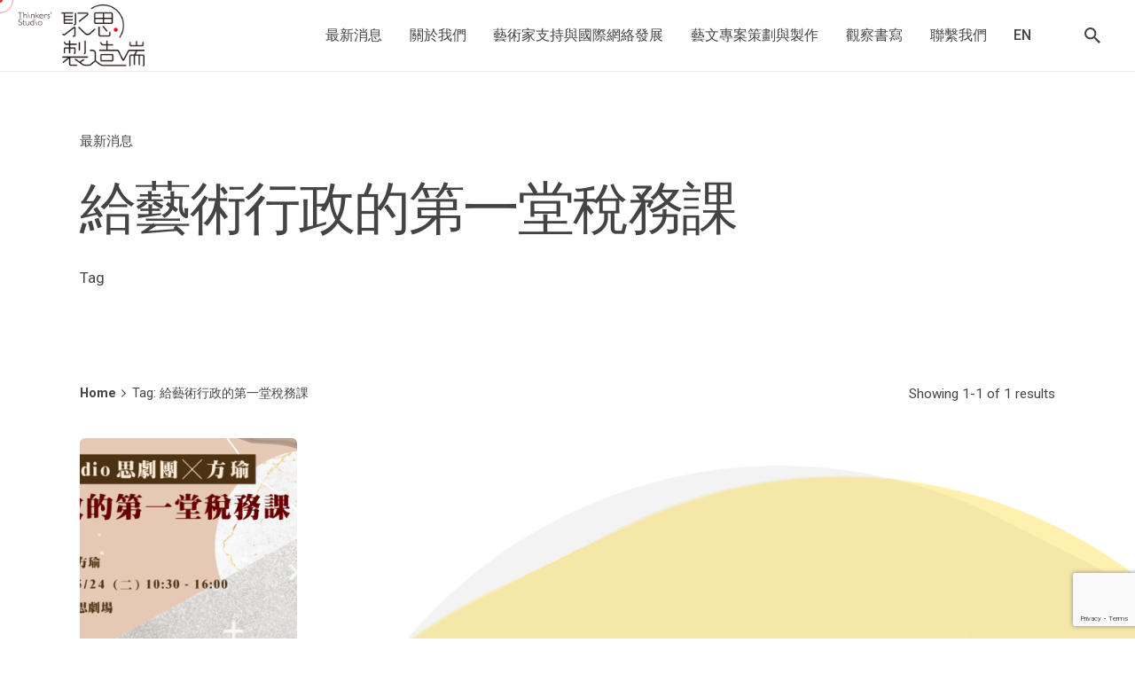

--- FILE ---
content_type: text/html; charset=UTF-8
request_url: https://thinkersstudio.tw/tag/%E7%B5%A6%E8%97%9D%E8%A1%93%E8%A1%8C%E6%94%BF%E7%9A%84%E7%AC%AC%E4%B8%80%E5%A0%82%E7%A8%85%E5%8B%99%E8%AA%B2
body_size: 15169
content:
<!DOCTYPE html><html lang="zh-TW"><head>  <script defer src="https://www.googletagmanager.com/gtag/js?id=G-3TXQD4M7JC"></script> <script defer src="[data-uri]"></script> <meta charset="UTF-8"><meta name="viewport" content="width=device-width, initial-scale=1.0, maximum-scale=1, user-scalable=no"><meta name='robots' content='index, follow, max-image-preview:large, max-snippet:-1, max-video-preview:-1' /><title>給藝術行政的第一堂稅務課 Archives - 聚思製造端 Thinkers&#039; Studio</title><link rel="canonical" href="https://thinkersstudio.tw/tag/給藝術行政的第一堂稅務課" /><meta property="og:locale" content="zh_TW" /><meta property="og:type" content="article" /><meta property="og:title" content="給藝術行政的第一堂稅務課 Archives - 聚思製造端 Thinkers&#039; Studio" /><meta property="og:url" content="https://thinkersstudio.tw/tag/給藝術行政的第一堂稅務課" /><meta property="og:site_name" content="聚思製造端 Thinkers&#039; Studio" /><meta name="twitter:card" content="summary_large_image" /> <script type="application/ld+json" class="yoast-schema-graph">{"@context":"https://schema.org","@graph":[{"@type":"CollectionPage","@id":"https://thinkersstudio.tw/tag/%e7%b5%a6%e8%97%9d%e8%a1%93%e8%a1%8c%e6%94%bf%e7%9a%84%e7%ac%ac%e4%b8%80%e5%a0%82%e7%a8%85%e5%8b%99%e8%aa%b2","url":"https://thinkersstudio.tw/tag/%e7%b5%a6%e8%97%9d%e8%a1%93%e8%a1%8c%e6%94%bf%e7%9a%84%e7%ac%ac%e4%b8%80%e5%a0%82%e7%a8%85%e5%8b%99%e8%aa%b2","name":"給藝術行政的第一堂稅務課 Archives - 聚思製造端 Thinkers&#039; Studio","isPartOf":{"@id":"https://thinkersstudio.tw/#website"},"primaryImageOfPage":{"@id":"https://thinkersstudio.tw/tag/%e7%b5%a6%e8%97%9d%e8%a1%93%e8%a1%8c%e6%94%bf%e7%9a%84%e7%ac%ac%e4%b8%80%e5%a0%82%e7%a8%85%e5%8b%99%e8%aa%b2#primaryimage"},"image":{"@id":"https://thinkersstudio.tw/tag/%e7%b5%a6%e8%97%9d%e8%a1%93%e8%a1%8c%e6%94%bf%e7%9a%84%e7%ac%ac%e4%b8%80%e5%a0%82%e7%a8%85%e5%8b%99%e8%aa%b2#primaryimage"},"thumbnailUrl":"https://thinkersstudio.tw/wp-content/uploads/2022/01/Banner-011200x462-1.png","breadcrumb":{"@id":"https://thinkersstudio.tw/tag/%e7%b5%a6%e8%97%9d%e8%a1%93%e8%a1%8c%e6%94%bf%e7%9a%84%e7%ac%ac%e4%b8%80%e5%a0%82%e7%a8%85%e5%8b%99%e8%aa%b2#breadcrumb"},"inLanguage":"zh-TW"},{"@type":"ImageObject","inLanguage":"zh-TW","@id":"https://thinkersstudio.tw/tag/%e7%b5%a6%e8%97%9d%e8%a1%93%e8%a1%8c%e6%94%bf%e7%9a%84%e7%ac%ac%e4%b8%80%e5%a0%82%e7%a8%85%e5%8b%99%e8%aa%b2#primaryimage","url":"https://thinkersstudio.tw/wp-content/uploads/2022/01/Banner-011200x462-1.png","contentUrl":"https://thinkersstudio.tw/wp-content/uploads/2022/01/Banner-011200x462-1.png","width":1200,"height":462},{"@type":"BreadcrumbList","@id":"https://thinkersstudio.tw/tag/%e7%b5%a6%e8%97%9d%e8%a1%93%e8%a1%8c%e6%94%bf%e7%9a%84%e7%ac%ac%e4%b8%80%e5%a0%82%e7%a8%85%e5%8b%99%e8%aa%b2#breadcrumb","itemListElement":[{"@type":"ListItem","position":1,"name":"Home","item":"https://thinkersstudio.tw/"},{"@type":"ListItem","position":2,"name":"給藝術行政的第一堂稅務課"}]},{"@type":"WebSite","@id":"https://thinkersstudio.tw/#website","url":"https://thinkersstudio.tw/","name":"聚思製造端 Thinkers&#039; Studio","description":"","potentialAction":[{"@type":"SearchAction","target":{"@type":"EntryPoint","urlTemplate":"https://thinkersstudio.tw/?s={search_term_string}"},"query-input":{"@type":"PropertyValueSpecification","valueRequired":true,"valueName":"search_term_string"}}],"inLanguage":"zh-TW"}]}</script> <style id='wp-img-auto-sizes-contain-inline-css' type='text/css'>img:is([sizes=auto i],[sizes^="auto," i]){contain-intrinsic-size:3000px 1500px}
/*# sourceURL=wp-img-auto-sizes-contain-inline-css */</style><style id='wp-emoji-styles-inline-css' type='text/css'>img.wp-smiley, img.emoji {
		display: inline !important;
		border: none !important;
		box-shadow: none !important;
		height: 1em !important;
		width: 1em !important;
		margin: 0 0.07em !important;
		vertical-align: -0.1em !important;
		background: none !important;
		padding: 0 !important;
	}
/*# sourceURL=wp-emoji-styles-inline-css */</style><link rel='stylesheet' id='wp-block-library-css' href='https://thinkersstudio.tw/wp-includes/css/dist/block-library/style.min.css?ver=f61ff65e80ab4dc119bc3f6eff499b7b' type='text/css' media='all' /><style id='wp-block-paragraph-inline-css' type='text/css'>.is-small-text{font-size:.875em}.is-regular-text{font-size:1em}.is-large-text{font-size:2.25em}.is-larger-text{font-size:3em}.has-drop-cap:not(:focus):first-letter{float:left;font-size:8.4em;font-style:normal;font-weight:100;line-height:.68;margin:.05em .1em 0 0;text-transform:uppercase}body.rtl .has-drop-cap:not(:focus):first-letter{float:none;margin-left:.1em}p.has-drop-cap.has-background{overflow:hidden}:root :where(p.has-background){padding:1.25em 2.375em}:where(p.has-text-color:not(.has-link-color)) a{color:inherit}p.has-text-align-left[style*="writing-mode:vertical-lr"],p.has-text-align-right[style*="writing-mode:vertical-rl"]{rotate:180deg}
/*# sourceURL=https://thinkersstudio.tw/wp-includes/blocks/paragraph/style.min.css */</style><style id='wp-block-spacer-inline-css' type='text/css'>.wp-block-spacer{clear:both}
/*# sourceURL=https://thinkersstudio.tw/wp-includes/blocks/spacer/style.min.css */</style><style id='global-styles-inline-css' type='text/css'>:root{--wp--preset--aspect-ratio--square: 1;--wp--preset--aspect-ratio--4-3: 4/3;--wp--preset--aspect-ratio--3-4: 3/4;--wp--preset--aspect-ratio--3-2: 3/2;--wp--preset--aspect-ratio--2-3: 2/3;--wp--preset--aspect-ratio--16-9: 16/9;--wp--preset--aspect-ratio--9-16: 9/16;--wp--preset--color--black: #000000;--wp--preset--color--cyan-bluish-gray: #abb8c3;--wp--preset--color--white: #ffffff;--wp--preset--color--pale-pink: #f78da7;--wp--preset--color--vivid-red: #cf2e2e;--wp--preset--color--luminous-vivid-orange: #ff6900;--wp--preset--color--luminous-vivid-amber: #fcb900;--wp--preset--color--light-green-cyan: #7bdcb5;--wp--preset--color--vivid-green-cyan: #00d084;--wp--preset--color--pale-cyan-blue: #8ed1fc;--wp--preset--color--vivid-cyan-blue: #0693e3;--wp--preset--color--vivid-purple: #9b51e0;--wp--preset--color--brand-color: ;--wp--preset--color--beige-dark: #A1824F;--wp--preset--color--dark-strong: #24262B;--wp--preset--color--dark-light: #32353C;--wp--preset--color--grey-strong: #838998;--wp--preset--gradient--vivid-cyan-blue-to-vivid-purple: linear-gradient(135deg,rgb(6,147,227) 0%,rgb(155,81,224) 100%);--wp--preset--gradient--light-green-cyan-to-vivid-green-cyan: linear-gradient(135deg,rgb(122,220,180) 0%,rgb(0,208,130) 100%);--wp--preset--gradient--luminous-vivid-amber-to-luminous-vivid-orange: linear-gradient(135deg,rgb(252,185,0) 0%,rgb(255,105,0) 100%);--wp--preset--gradient--luminous-vivid-orange-to-vivid-red: linear-gradient(135deg,rgb(255,105,0) 0%,rgb(207,46,46) 100%);--wp--preset--gradient--very-light-gray-to-cyan-bluish-gray: linear-gradient(135deg,rgb(238,238,238) 0%,rgb(169,184,195) 100%);--wp--preset--gradient--cool-to-warm-spectrum: linear-gradient(135deg,rgb(74,234,220) 0%,rgb(151,120,209) 20%,rgb(207,42,186) 40%,rgb(238,44,130) 60%,rgb(251,105,98) 80%,rgb(254,248,76) 100%);--wp--preset--gradient--blush-light-purple: linear-gradient(135deg,rgb(255,206,236) 0%,rgb(152,150,240) 100%);--wp--preset--gradient--blush-bordeaux: linear-gradient(135deg,rgb(254,205,165) 0%,rgb(254,45,45) 50%,rgb(107,0,62) 100%);--wp--preset--gradient--luminous-dusk: linear-gradient(135deg,rgb(255,203,112) 0%,rgb(199,81,192) 50%,rgb(65,88,208) 100%);--wp--preset--gradient--pale-ocean: linear-gradient(135deg,rgb(255,245,203) 0%,rgb(182,227,212) 50%,rgb(51,167,181) 100%);--wp--preset--gradient--electric-grass: linear-gradient(135deg,rgb(202,248,128) 0%,rgb(113,206,126) 100%);--wp--preset--gradient--midnight: linear-gradient(135deg,rgb(2,3,129) 0%,rgb(40,116,252) 100%);--wp--preset--font-size--small: 14px;--wp--preset--font-size--medium: 20px;--wp--preset--font-size--large: 17px;--wp--preset--font-size--x-large: 42px;--wp--preset--font-size--extra-small: 13px;--wp--preset--font-size--normal: 15px;--wp--preset--font-size--larger: 20px;--wp--preset--spacing--20: 0.44rem;--wp--preset--spacing--30: 0.67rem;--wp--preset--spacing--40: 1rem;--wp--preset--spacing--50: 1.5rem;--wp--preset--spacing--60: 2.25rem;--wp--preset--spacing--70: 3.38rem;--wp--preset--spacing--80: 5.06rem;--wp--preset--shadow--natural: 6px 6px 9px rgba(0, 0, 0, 0.2);--wp--preset--shadow--deep: 12px 12px 50px rgba(0, 0, 0, 0.4);--wp--preset--shadow--sharp: 6px 6px 0px rgba(0, 0, 0, 0.2);--wp--preset--shadow--outlined: 6px 6px 0px -3px rgb(255, 255, 255), 6px 6px rgb(0, 0, 0);--wp--preset--shadow--crisp: 6px 6px 0px rgb(0, 0, 0);}:where(.is-layout-flex){gap: 0.5em;}:where(.is-layout-grid){gap: 0.5em;}body .is-layout-flex{display: flex;}.is-layout-flex{flex-wrap: wrap;align-items: center;}.is-layout-flex > :is(*, div){margin: 0;}body .is-layout-grid{display: grid;}.is-layout-grid > :is(*, div){margin: 0;}:where(.wp-block-columns.is-layout-flex){gap: 2em;}:where(.wp-block-columns.is-layout-grid){gap: 2em;}:where(.wp-block-post-template.is-layout-flex){gap: 1.25em;}:where(.wp-block-post-template.is-layout-grid){gap: 1.25em;}.has-black-color{color: var(--wp--preset--color--black) !important;}.has-cyan-bluish-gray-color{color: var(--wp--preset--color--cyan-bluish-gray) !important;}.has-white-color{color: var(--wp--preset--color--white) !important;}.has-pale-pink-color{color: var(--wp--preset--color--pale-pink) !important;}.has-vivid-red-color{color: var(--wp--preset--color--vivid-red) !important;}.has-luminous-vivid-orange-color{color: var(--wp--preset--color--luminous-vivid-orange) !important;}.has-luminous-vivid-amber-color{color: var(--wp--preset--color--luminous-vivid-amber) !important;}.has-light-green-cyan-color{color: var(--wp--preset--color--light-green-cyan) !important;}.has-vivid-green-cyan-color{color: var(--wp--preset--color--vivid-green-cyan) !important;}.has-pale-cyan-blue-color{color: var(--wp--preset--color--pale-cyan-blue) !important;}.has-vivid-cyan-blue-color{color: var(--wp--preset--color--vivid-cyan-blue) !important;}.has-vivid-purple-color{color: var(--wp--preset--color--vivid-purple) !important;}.has-black-background-color{background-color: var(--wp--preset--color--black) !important;}.has-cyan-bluish-gray-background-color{background-color: var(--wp--preset--color--cyan-bluish-gray) !important;}.has-white-background-color{background-color: var(--wp--preset--color--white) !important;}.has-pale-pink-background-color{background-color: var(--wp--preset--color--pale-pink) !important;}.has-vivid-red-background-color{background-color: var(--wp--preset--color--vivid-red) !important;}.has-luminous-vivid-orange-background-color{background-color: var(--wp--preset--color--luminous-vivid-orange) !important;}.has-luminous-vivid-amber-background-color{background-color: var(--wp--preset--color--luminous-vivid-amber) !important;}.has-light-green-cyan-background-color{background-color: var(--wp--preset--color--light-green-cyan) !important;}.has-vivid-green-cyan-background-color{background-color: var(--wp--preset--color--vivid-green-cyan) !important;}.has-pale-cyan-blue-background-color{background-color: var(--wp--preset--color--pale-cyan-blue) !important;}.has-vivid-cyan-blue-background-color{background-color: var(--wp--preset--color--vivid-cyan-blue) !important;}.has-vivid-purple-background-color{background-color: var(--wp--preset--color--vivid-purple) !important;}.has-black-border-color{border-color: var(--wp--preset--color--black) !important;}.has-cyan-bluish-gray-border-color{border-color: var(--wp--preset--color--cyan-bluish-gray) !important;}.has-white-border-color{border-color: var(--wp--preset--color--white) !important;}.has-pale-pink-border-color{border-color: var(--wp--preset--color--pale-pink) !important;}.has-vivid-red-border-color{border-color: var(--wp--preset--color--vivid-red) !important;}.has-luminous-vivid-orange-border-color{border-color: var(--wp--preset--color--luminous-vivid-orange) !important;}.has-luminous-vivid-amber-border-color{border-color: var(--wp--preset--color--luminous-vivid-amber) !important;}.has-light-green-cyan-border-color{border-color: var(--wp--preset--color--light-green-cyan) !important;}.has-vivid-green-cyan-border-color{border-color: var(--wp--preset--color--vivid-green-cyan) !important;}.has-pale-cyan-blue-border-color{border-color: var(--wp--preset--color--pale-cyan-blue) !important;}.has-vivid-cyan-blue-border-color{border-color: var(--wp--preset--color--vivid-cyan-blue) !important;}.has-vivid-purple-border-color{border-color: var(--wp--preset--color--vivid-purple) !important;}.has-vivid-cyan-blue-to-vivid-purple-gradient-background{background: var(--wp--preset--gradient--vivid-cyan-blue-to-vivid-purple) !important;}.has-light-green-cyan-to-vivid-green-cyan-gradient-background{background: var(--wp--preset--gradient--light-green-cyan-to-vivid-green-cyan) !important;}.has-luminous-vivid-amber-to-luminous-vivid-orange-gradient-background{background: var(--wp--preset--gradient--luminous-vivid-amber-to-luminous-vivid-orange) !important;}.has-luminous-vivid-orange-to-vivid-red-gradient-background{background: var(--wp--preset--gradient--luminous-vivid-orange-to-vivid-red) !important;}.has-very-light-gray-to-cyan-bluish-gray-gradient-background{background: var(--wp--preset--gradient--very-light-gray-to-cyan-bluish-gray) !important;}.has-cool-to-warm-spectrum-gradient-background{background: var(--wp--preset--gradient--cool-to-warm-spectrum) !important;}.has-blush-light-purple-gradient-background{background: var(--wp--preset--gradient--blush-light-purple) !important;}.has-blush-bordeaux-gradient-background{background: var(--wp--preset--gradient--blush-bordeaux) !important;}.has-luminous-dusk-gradient-background{background: var(--wp--preset--gradient--luminous-dusk) !important;}.has-pale-ocean-gradient-background{background: var(--wp--preset--gradient--pale-ocean) !important;}.has-electric-grass-gradient-background{background: var(--wp--preset--gradient--electric-grass) !important;}.has-midnight-gradient-background{background: var(--wp--preset--gradient--midnight) !important;}.has-small-font-size{font-size: var(--wp--preset--font-size--small) !important;}.has-medium-font-size{font-size: var(--wp--preset--font-size--medium) !important;}.has-large-font-size{font-size: var(--wp--preset--font-size--large) !important;}.has-x-large-font-size{font-size: var(--wp--preset--font-size--x-large) !important;}
/*# sourceURL=global-styles-inline-css */</style><style id='classic-theme-styles-inline-css' type='text/css'>/*! This file is auto-generated */
.wp-block-button__link{color:#fff;background-color:#32373c;border-radius:9999px;box-shadow:none;text-decoration:none;padding:calc(.667em + 2px) calc(1.333em + 2px);font-size:1.125em}.wp-block-file__button{background:#32373c;color:#fff;text-decoration:none}
/*# sourceURL=/wp-includes/css/classic-themes.min.css */</style><link rel='stylesheet' id='contact-form-7-css' href='https://thinkersstudio.tw/wp-content/cache/autoptimize/css/autoptimize_single_64ac31699f5326cb3c76122498b76f66.css?ver=6.1.1' type='text/css' media='all' /><link rel='stylesheet' id='ohio-style-css' href='https://thinkersstudio.tw/wp-content/cache/autoptimize/css/autoptimize_single_9052a958050e2b0c2b64fdb22b06f399.css?ver=3.1.9' type='text/css' media='all' /><style id='ohio-style-inline-css' type='text/css'>@media screen and (max-width: 768px) { .header,.mobile-overlay{opacity: 0;}}.header,.header:not(.-mobile).header-5,.header:not(.-mobile).header-6,.header:not(.-mobile).header-7{border-style:solid;}.header.-sticky{border:none;}.page-headline::after{background-color:transparent;}h3.widget-title{font-size:18;}body.custom-cursor .circle-cursor-inner,body.custom-cursor .circle-cursor-inner.cursor-link-hover{background-color:#dd3333;}body.custom-cursor .circle-cursor-outer,body.custom-cursor .circle-cursor-outer.cursor-link-hover{border-color:#dd3333;}body{font-family:'Roboto', sans-serif;font-size:16px;line-height:2;font-weight:400;color:#444444;}{font-family:'Roboto', sans-serif;line-height:1.3;font-weight:500;}h1,h2,h3,h4,h5,h6,.box-count,.titles-typo,.hamburger-nav .menu,.btn, .button:not(.-reset-color), a.button:not(.-reset-color), input[type="submit"], a.btn-link,.widget_shopping_cart_content .mini-cart-description .mini-cart-item-title > a,.woo-c_product_name > a:not(.woo-c_product_category),.socialbar.inline a,.vc_row .vc-bg-side-text,.counter-box-count{font-family:'Roboto', sans-serif;line-height:1.3;font-weight:500;color:#444444;}h1{font-size:3.2rem;font-weight:400;}h2{font-size:3rem;}.countdown-box .box-time .box-count,.chart-box-pie-content{font-family:'Roboto', sans-serif;font-weight:500;color:#444444;}.countdown-box .box-time .box-count,.chart-box-pie-content{font-family:'Roboto', sans-serif;font-weight:500;color:#444444;}.countdown-box .box-time .box-count,.chart-box-pie-content{font-family:'Roboto', sans-serif;}.portfolio-item h4,.portfolio-item h4.title,.portfolio-item h4 a{font-family:'Roboto', sans-serif;font-weight:500;color:#444444;}.blog-item h3.title{font-family:'Roboto', sans-serif;font-weight:500;color:#444444;line-height:initial;}.blog-item h3.title a{font-size:initial;}p.subtitle,.subtitle-font,.heading .subtitle{font-weight:300;}{font-weight:300;}.portfolio-item .subtitle-font,.woocommerce ul.products li.product .subtitle-font.category,.woocommerce ul.products li.product .subtitle-font.category > a{font-weight:300;font-size:inherit;line-height:inherit;}.contact-form.classic input::-webkit-input-placeholder,.contact-form.classic textarea::-webkit-input-placeholder,input.classic::-webkit-input-placeholder,input.classic::-moz-placeholder{font-weight:300;}.contact-form.classic input::-moz-placeholder,.contact-form.classic textarea::-moz-placeholder{font-weight:300;}input.classic:-ms-input-placeholder,.contact-form.classic input:-ms-input-placeholder,.contact-form.classic textarea:-ms-input-placeholder{font-weight:300;}.blog-item .title a{font-size:16px;}.blog-item .date{font-size:12px;}.page-headline::before, .site-footer, body, .site-content{background-color: unset;}.options-group li{width: calc(50% - 1.75rem);}#thinkersstudio span:nth-child(10n+1){ color:rgba(208,16,76,0.05);}#thinkersstudio span:nth-child(10n+2){text-shadow: 0.1em 0.1em 0.1em rgb(200,200,200)}.project.-layout7, .project-content:not(.-with-slider) .holder{padding-bottom: 2rem;}.home .icon-group:not(.-contained):not(.-outlined) > img{max-width: 30%; max-height: 100%;}@media screen and (min-width: 1440px){.single-post .blog-item .card-details .title {font-size: 16px !important;}.category-holder.-with-tag{font-weight:400;}}.single-post .meta-holder .meta-item:nth-child(1),.single-post .meta-holder .meta-item:nth-child(2), .post-meta-estimate, .blog-item.card.-layout1 .overlay-details{display:none;}.portfolio-item .title {font-size: 20px;}.widget.widget_ohio_widget_recent_posts ul li{padding-bottom: 2.25rem;}.widget.widget_ohio_widget_recent_posts .content-holder h6{font-size:16px; font-weight:300 !important; }.widget_ohio_widget_recent_posts .date{font-size:12px; position: absolute;}.portfolio-item.-layout13 .card-details .category-holder .category{font-weight:300 !important; font-size:14px !important;}.elements-bar.right{display:none;}.project.-layout5 .project-content {padding-top: 2rem;padding-bottom: 2rem;}#thinkersstudio-home-banner{z-index:-10;}.portfolio-item .show-project{font-size:12px;}.blog-item .overlay-details.-top{display:none !important;}.page-headline .title{max-width:100%;}.popup-subscribe .thumbnail{background-image:url('https://thinkersstudio.tw/wp-content/uploads/2020/12/oh__demo6__2b-min-768x549.jpg');background-size:cover;background-position:center center;background-repeat:repeat;} @media screen and (min-width:1181px){.header .header-wrap, .header.header-2 .header-wrap, .header-cap, :not(.is-mobile-menu).with-header-2 .header-cap{height:80px;}.header.-sticky:not(.-fixed) .header-wrap{height:80px;}.header .branding .logo img,.header .branding .logo-mobile img,.header .branding .logo-sticky-mobile img,.header .branding .logo-dynamic img{min-height:70px; height:70px;}.thinkersstudio-btn{display: flex; justify-content: start; margin: 30px 0px 30px 0px;}} @media screen and (min-width:769px) and (max-width:1180px){.header .header-wrap, .header.header-2 .header-wrap, .header-cap, :not(.is-mobile-menu).with-header-2 .header-cap{height:80px;}.header.-sticky:not(.-fixed) .header-wrap{height:80px;}.header .branding .logo img,.header .branding .logo-mobile img,.header .branding .logo-sticky-mobile img,.header .branding .logo-dynamic img{min-height:60px; height:60px;}.elementor-widget .ohio-widget .clb-slider-item {padding-left: unset !important;padding-right: unset !important;}} @media screen and (max-width:768px){.header .header-wrap, .header.header-2 .header-wrap, .header-cap, :not(.is-mobile-menu).with-header-2 .header-cap{height:80px;}.header.-sticky:not(.-fixed) .header-wrap{height:80px;}.header .branding .logo img,.header .branding .logo-mobile img,.header .branding .logo-sticky-mobile img,.header .branding .logo-dynamic img{min-height:50px; height:50px;}.elementor-widget .ohio-widget .clb-slider-item {padding-left: unset !important;padding-right: unset !important;}.elementor-image-box-wrapper > .elementor-image-box-img{padding-bottom: 20px;}.elementor-image-box-wrapper .elementor-image-box-title{padding-bottom: 10px;}}
/*# sourceURL=ohio-style-inline-css */</style><link rel='stylesheet' id='icon-pack-fontawesome-css' href='https://thinkersstudio.tw/wp-content/themes/ohio/assets/fonts/fa/css/fontawesome.min.css?ver=f61ff65e80ab4dc119bc3f6eff499b7b' type='text/css' media='all' /><link rel='stylesheet' id='icon-pack-ionicons-css' href='https://thinkersstudio.tw/wp-content/themes/ohio/assets/fonts/ionicons/css/ionicons.min.css?ver=f61ff65e80ab4dc119bc3f6eff499b7b' type='text/css' media='all' /><style type="text/css"></style><style type="text/css">.lang-en{display:none;} .header:not(.-mobile) .menu .sub-menu-wide > li{width:calc(100% / 4);}</style><meta name="generator" content="Elementor 3.31.5; features: additional_custom_breakpoints, e_element_cache; settings: css_print_method-external, google_font-enabled, font_display-swap"><style>.e-con.e-parent:nth-of-type(n+4):not(.e-lazyloaded):not(.e-no-lazyload),
				.e-con.e-parent:nth-of-type(n+4):not(.e-lazyloaded):not(.e-no-lazyload) * {
					background-image: none !important;
				}
				@media screen and (max-height: 1024px) {
					.e-con.e-parent:nth-of-type(n+3):not(.e-lazyloaded):not(.e-no-lazyload),
					.e-con.e-parent:nth-of-type(n+3):not(.e-lazyloaded):not(.e-no-lazyload) * {
						background-image: none !important;
					}
				}
				@media screen and (max-height: 640px) {
					.e-con.e-parent:nth-of-type(n+2):not(.e-lazyloaded):not(.e-no-lazyload),
					.e-con.e-parent:nth-of-type(n+2):not(.e-lazyloaded):not(.e-no-lazyload) * {
						background-image: none !important;
					}
				}</style><link rel="icon" href="https://thinkersstudio.tw/wp-content/uploads/2023/02/cropped-323567611_547366113984022_6540298501649111060_n-32x32.jpg" sizes="32x32" /><link rel="icon" href="https://thinkersstudio.tw/wp-content/uploads/2023/02/cropped-323567611_547366113984022_6540298501649111060_n-192x192.jpg" sizes="192x192" /><link rel="apple-touch-icon" href="https://thinkersstudio.tw/wp-content/uploads/2023/02/cropped-323567611_547366113984022_6540298501649111060_n-180x180.jpg" /><meta name="msapplication-TileImage" content="https://thinkersstudio.tw/wp-content/uploads/2023/02/cropped-323567611_547366113984022_6540298501649111060_n-270x270.jpg" /><link rel="stylesheet" href="https://thinkersstudio.tw/wp-content/cache/autoptimize/css/autoptimize_single_08476011099a97123330c480daca8846.css"><link rel='stylesheet' id='ohio-global-fonts-css' href='//fonts.googleapis.com/css?family=Roboto%3A900i%2C900%2C700i%2C700%2C500i%2C500%2C400i%2C400%2C300i%2C300%2C100i%2C100%26subset%3Dvietnamese%2Clatin-ext%2Cgreek-ext%2Cgreek%2Ccyrillic-ext%2Ccyrillic%2Cvietnamese%2Clatin-ext%2Cgreek-ext%2Cgreek%2Ccyrillic-ext%2Ccyrillic%2Cvietnamese%2Clatin-ext%2Cgreek-ext%2Cgreek%2Ccyrillic-ext%2Ccyrillic%2Cvietnamese%2Clatin-ext%2Cgreek-ext%2Cgreek%2Ccyrillic-ext%2Ccyrillic%2Cvietnamese%2Clatin-ext%2Cgreek-ext%2Cgreek%2Ccyrillic-ext%2Ccyrillic%2Cvietnamese%2Clatin-ext%2Cgreek-ext%2Cgreek%2Ccyrillic-ext%2Ccyrillic%2Cvietnamese%2Clatin-ext%2Cgreek-ext%2Cgreek%2Ccyrillic-ext%2Ccyrillic%2Cvietnamese%2Clatin-ext%2Cgreek-ext%2Cgreek%2Ccyrillic-ext%2Ccyrillic%26display%3Dswap&#038;ver=f61ff65e80ab4dc119bc3f6eff499b7b' type='text/css' media='all' /></head><body data-rsssl=1 class="archive tag tag-636 wp-embed-responsive wp-theme-ohio group-blog hfeed ohio-theme-3-1-9 with-header-1 with-headline with-spacer icon-buttons-animation custom-cursor elementor-default elementor-kit-5"><div class='box'><div class='wave -one'></div><div class='wave -two'></div><div class='wave -three'></div></div><div id="page" class="site"><ul class="elements-bar left -unlist"><li> <a class="scroll-top dynamic-typo -undash -small-t vc_hidden-md"><div class="scroll-top-bar"><div class="scroll-track"></div></div><div class="scroll-top-holder titles-typo title"> Scroll to top</div> </a></li><li></li></ul><ul class="elements-bar right -unlist"><li><div class="social-bar dynamic-typo"><ul class="social-bar-holder titles-typo -small-t -unlist icons"><li>Follow Us</li><li>—</li><li> <a href="https://www.facebook.com/ThinkersStudio" target="_blank" rel="nofollow" class="-undash facebook"> <i class='fab fa-facebook-f'></i> </a></li><li> <a href="https://www.instagram.com/thinkers.studio/" target="_blank" rel="nofollow" class="-undash instagram"> <i class='fab fa-instagram'></i> </a></li><li> <a href="https://www.youtube.com/channel/UC7_NlOo8-cas5zVBQW79ZXg" target="_blank" rel="nofollow" class="-undash youtube"> <i class='fab fa-youtube'></i> </a></li></ul></div></li></ul><div class="circle-cursor circle-cursor-outer"></div><div class="circle-cursor circle-cursor-inner"> <svg width="21" height="21" viewBox="0 0 21 21" fill="none" xmlns="http://www.w3.org/2000/svg"> <path d="M2.06055 0H20.0605V18H17.0605V5.12155L2.12132 20.0608L0 17.9395L14.9395 3H2.06055V0Z"/> </svg></div> <a class="skip-link screen-reader-text" href="#main">Skip to content</a><header id="masthead" class="header header-1 without-mobile-search extended-menu"
 data-fixed-initial-offset="150"><div class="header-wrap"><div class="header-wrap-inner"><div class="left-part"><div class="branding"> <a class="branding-title titles-typo -undash" href="https://thinkersstudio.tw/" rel="home"><div class="logo"> <img src="https://thinkersstudio.tw/wp-content/uploads/2023/03/logo_black_v3.png" class=""  alt="聚思製造端 Thinkers&#039; Studio"></div><div class="logo-sticky"> <img src="https://thinkersstudio.tw/wp-content/uploads/2023/03/logo_black_v3.png" class=""  alt="聚思製造端 Thinkers&#039; Studio"></div><div class="logo-dynamic"> <span class="dark hidden"> <img src="https://thinkersstudio.tw/wp-content/uploads/2023/03/logo_black_v3.png"  alt="聚思製造端 Thinkers&#039; Studio"> </span> <span class="light hidden"> <img src="https://thinkersstudio.tw/wp-content/uploads/2023/03/logo_white_v3.png"  alt="聚思製造端 Thinkers&#039; Studio"> </span></div> </a></div></div><div class="right-part"><nav id="site-navigation" class="nav" data-mobile-menu-second-click-link="1"><div class="mobile-overlay menu-mobile-overlay"><div class="overlay"></div><div class="close-bar"> <button class="icon-button -overlay-button" aria-label="close"> <i class="icon"> <svg class="default" width="14" height="14" viewBox="0 0 14 14" fill="none" xmlns="http://www.w3.org/2000/svg"><path d="M14 1.41L12.59 0L7 5.59L1.41 0L0 1.41L5.59 7L0 12.59L1.41 14L7 8.41L12.59 14L14 12.59L8.41 7L14 1.41Z"></path></svg> <svg class="minimal" width="16" height="16" viewBox="0 0 16 16" fill="none" xmlns="http://www.w3.org/2000/svg"><path fill-rule="evenodd" clip-rule="evenodd" d="M15.7552 0.244806C16.0816 0.571215 16.0816 1.10043 15.7552 1.42684L1.42684 15.7552C1.10043 16.0816 0.571215 16.0816 0.244806 15.7552C-0.0816021 15.4288 -0.0816021 14.8996 0.244806 14.5732L14.5732 0.244806C14.8996 -0.0816019 15.4288 -0.0816019 15.7552 0.244806Z"></path><path fill-rule="evenodd" clip-rule="evenodd" d="M15.7552 15.7552C15.4288 16.0816 14.8996 16.0816 14.5732 15.7552L0.244807 1.42684C-0.0816013 1.10043 -0.0816013 0.571215 0.244807 0.244806C0.571215 -0.0816021 1.10043 -0.0816021 1.42684 0.244806L15.7552 14.5732C16.0816 14.8996 16.0816 15.4288 15.7552 15.7552Z"></path></svg> </i> </button> <button class="icon-button -overlay-button search-global " data-nav-search="true"> <i class="icon"> <svg class="default" width="18" height="18" viewBox="0 0 18 18" fill="none" xmlns="http://www.w3.org/2000/svg"><path fill-rule="evenodd" clip-rule="evenodd" d="M12.0515 11.3208H12.8645L18 16.4666L16.4666 18L11.3208 12.8645V12.0515L11.0429 11.7633C9.86964 12.7719 8.34648 13.3791 6.68954 13.3791C2.99485 13.3791 0 10.3842 0 6.68954C0 2.99485 2.99485 0 6.68954 0C10.3842 0 13.3791 2.99485 13.3791 6.68954C13.3791 8.34648 12.7719 9.86964 11.7633 11.0429L12.0515 11.3208ZM2.05832 6.68954C2.05832 9.25214 4.12693 11.3208 6.68954 11.3208C9.25214 11.3208 11.3208 9.25214 11.3208 6.68954C11.3208 4.12693 9.25214 2.05832 6.68954 2.05832C4.12693 2.05832 2.05832 4.12693 2.05832 6.68954Z"></path></svg> <svg class="minimal" width="20" height="20" viewBox="0 0 20 20" fill="none" xmlns="http://www.w3.org/2000/svg"><path fill-rule="evenodd" clip-rule="evenodd" d="M8.875 1.75C4.93997 1.75 1.75 4.93997 1.75 8.875C1.75 12.81 4.93997 16 8.875 16C12.81 16 16 12.81 16 8.875C16 4.93997 12.81 1.75 8.875 1.75ZM0.25 8.875C0.25 4.11154 4.11154 0.25 8.875 0.25C13.6385 0.25 17.5 4.11154 17.5 8.875C17.5 13.6385 13.6385 17.5 8.875 17.5C4.11154 17.5 0.25 13.6385 0.25 8.875Z"></path><path fill-rule="evenodd" clip-rule="evenodd" d="M13.9125 13.9133C14.2054 13.6204 14.6803 13.6204 14.9732 13.9133L19.5295 18.4696C19.8224 18.7625 19.8224 19.2373 19.5295 19.5302C19.2366 19.8231 18.7617 19.8231 18.4688 19.5302L13.9125 14.9739C13.6196 14.681 13.6196 14.2062 13.9125 13.9133Z"></path> </svg> </i> </button></div><div class="holder"><div id="mega-menu-wrap" class="nav-container"><ul id="menu-primary" class="menu"><li id="nav-menu-item-227986-69702eb74932a" class="mega-menu-item nav-item menu-item-depth-0 "><a href="https://thinkersstudio.tw/about-us-zh/news-zh" class="menu-link -undash main-menu-link item-title"><span>最新消息</span></a></li><li id="nav-menu-item-224941-69702eb7498e8" class="mega-menu-item nav-item menu-item-depth-0 has-submenu "><a href="https://thinkersstudio.tw/about-us-zh" class="menu-link -undash main-menu-link item-title"><span>關於我們</span><div class="has-submenu-icon"> <i class="icon menu-plus"> <svg width="14" height="14" viewBox="0 0 14 14" fill="none" xmlns="http://www.w3.org/2000/svg"> <path d="M14 8H8V14H6V8H0V6H6V0H8V6H14V8Z"/> </svg> </i></div></a><ul class="menu-depth-1 sub-menu" ><li id="nav-menu-item-228194-69702eb749941" class="mega-menu-item sub-nav-item menu-item-depth-1 "><a href="https://thinkersstudio.tw/?page_id=228111" class="menu-link -undash sub-menu-link "><span>團隊成員</span></a></li><li id="nav-menu-item-233838-69702eb749974" class="mega-menu-item sub-nav-item menu-item-depth-1 "><a href="https://thinkersstudio.tw/about-us-zh/coopertion-partners-zh" class="menu-link -undash sub-menu-link "><span>合作夥伴</span></a></li></ul></li><li id="nav-menu-item-234944-69702eb749a16" class="mega-menu-item nav-item menu-item-depth-0 has-submenu "><a href="#" class="menu-link -undash main-menu-link item-title"><span>藝術家支持與國際網絡發展</span><div class="has-submenu-icon"> <i class="icon menu-plus"> <svg width="14" height="14" viewBox="0 0 14 14" fill="none" xmlns="http://www.w3.org/2000/svg"> <path d="M14 8H8V14H6V8H0V6H6V0H8V6H14V8Z"/> </svg> </i></div></a><ul class="menu-depth-1 sub-menu" ><li id="nav-menu-item-227688-69702eb749a41" class="mega-menu-item sub-nav-item menu-item-depth-1 "><a href="https://thinkersstudio.tw/international-art-news-zh" class="menu-link -undash sub-menu-link "><span>國際藝文發展資訊</span></a></li><li id="nav-menu-item-225637-69702eb749a64" class="mega-menu-item sub-nav-item menu-item-depth-1 "><a href="https://thinkersstudio.tw/projects-zh/networking-platform-sea-zh" class="menu-link -undash sub-menu-link "><span>東南亞當代表演藝術性別創作網絡平台</span></a></li><li id="nav-menu-item-225046-69702eb749a8e" class="mega-menu-item sub-nav-item menu-item-depth-1 "><a href="https://thinkersstudio.tw/projects-zh/thinkers-partner-project-zh" class="menu-link -undash sub-menu-link "><span>創作陪伴支持平台</span></a></li></ul></li><li id="nav-menu-item-233843-69702eb749ac6" class="mega-menu-item nav-item menu-item-depth-0 "><a href="https://thinkersstudio.tw/annual-projects-zh" class="menu-link -undash main-menu-link item-title"><span>藝文專案策劃與製作</span></a></li><li id="nav-menu-item-225810-69702eb749b56" class="mega-menu-item nav-item menu-item-depth-0 has-submenu "><a href="https://thinkersstudio.tw/?page_id=225805" class="menu-link -undash main-menu-link item-title"><span>觀察書寫</span><div class="has-submenu-icon"> <i class="icon menu-plus"> <svg width="14" height="14" viewBox="0 0 14 14" fill="none" xmlns="http://www.w3.org/2000/svg"> <path d="M14 8H8V14H6V8H0V6H6V0H8V6H14V8Z"/> </svg> </i></div></a><ul class="menu-depth-1 sub-menu" ><li id="nav-menu-item-228310-69702eb749bb3" class="mega-menu-item sub-nav-item menu-item-depth-1 "><a href="https://thinkersstudio.tw/blog-zh/notes-on-arts-and-cultural-activities-zh" class="menu-link -undash sub-menu-link "><span>活動側寫</span></a></li><li id="nav-menu-item-228309-69702eb749be5" class="mega-menu-item sub-nav-item menu-item-depth-1 "><a href="https://thinkersstudio.tw/blog-zh/artists-note-zh" class="menu-link -undash sub-menu-link "><span>創作日誌</span></a></li></ul></li><li id="nav-menu-item-233837-69702eb749c16" class="mega-menu-item nav-item menu-item-depth-0 "><a href="https://thinkersstudio.tw/contact-us-zh" class="menu-link -undash main-menu-link item-title"><span>聯繫我們</span></a></li><li id="nav-menu-item-225899-en-69702eb749c3b" class="mega-menu-item nav-item menu-item-depth-0 lang-item lang-item-46 lang-item-en no-translation lang-item-first"><a href="https://thinkersstudio.tw/en/home" class="menu-link -undash main-menu-link item-title"><span>EN</span></a></li></ul></div><div class="copyright"><p><div class="lang-zh"><small>© 2025 聚思製造端保留一切權利。<a href="https://8f-2.cc/" target="_blank">8f-2網頁設計和維運</a>。</small></div><div class="lang-en"><small>© 2025 Thinkers' Studio All rights reserved. <a href="https://8f-2.cc/" target="_blank">Designed and maintained by 8f-2.</a></small></div></p></div></div><div class="social-bar dynamic-typo"><ul class="social-bar-holder titles-typo -small-t -unlist icons"><li>Follow Us</li><li>—</li><li> <a href="https://www.facebook.com/ThinkersStudio" target="_blank" rel="nofollow" class="-undash facebook"> <i class='fab fa-facebook-f'></i> </a></li><li> <a href="https://www.instagram.com/thinkers.studio/" target="_blank" rel="nofollow" class="-undash instagram"> <i class='fab fa-instagram'></i> </a></li><li> <a href="https://www.youtube.com/channel/UC7_NlOo8-cas5zVBQW79ZXg" target="_blank" rel="nofollow" class="-undash youtube"> <i class='fab fa-youtube'></i> </a></li></ul></div></div></nav><ul class="menu-optional -unlist"><li class="icon-button-holder"> <button class="icon-button -overlay-button search-global " data-nav-search="true"> <i class="icon"> <svg class="default" width="18" height="18" viewBox="0 0 18 18" fill="none" xmlns="http://www.w3.org/2000/svg"><path fill-rule="evenodd" clip-rule="evenodd" d="M12.0515 11.3208H12.8645L18 16.4666L16.4666 18L11.3208 12.8645V12.0515L11.0429 11.7633C9.86964 12.7719 8.34648 13.3791 6.68954 13.3791C2.99485 13.3791 0 10.3842 0 6.68954C0 2.99485 2.99485 0 6.68954 0C10.3842 0 13.3791 2.99485 13.3791 6.68954C13.3791 8.34648 12.7719 9.86964 11.7633 11.0429L12.0515 11.3208ZM2.05832 6.68954C2.05832 9.25214 4.12693 11.3208 6.68954 11.3208C9.25214 11.3208 11.3208 9.25214 11.3208 6.68954C11.3208 4.12693 9.25214 2.05832 6.68954 2.05832C4.12693 2.05832 2.05832 4.12693 2.05832 6.68954Z"></path></svg> <svg class="minimal" width="20" height="20" viewBox="0 0 20 20" fill="none" xmlns="http://www.w3.org/2000/svg"><path fill-rule="evenodd" clip-rule="evenodd" d="M8.875 1.75C4.93997 1.75 1.75 4.93997 1.75 8.875C1.75 12.81 4.93997 16 8.875 16C12.81 16 16 12.81 16 8.875C16 4.93997 12.81 1.75 8.875 1.75ZM0.25 8.875C0.25 4.11154 4.11154 0.25 8.875 0.25C13.6385 0.25 17.5 4.11154 17.5 8.875C17.5 13.6385 13.6385 17.5 8.875 17.5C4.11154 17.5 0.25 13.6385 0.25 8.875Z"></path><path fill-rule="evenodd" clip-rule="evenodd" d="M13.9125 13.9133C14.2054 13.6204 14.6803 13.6204 14.9732 13.9133L19.5295 18.4696C19.8224 18.7625 19.8224 19.2373 19.5295 19.5302C19.2366 19.8231 18.7617 19.8231 18.4688 19.5302L13.9125 14.9739C13.6196 14.681 13.6196 14.2062 13.9125 13.9133Z"></path> </svg> </i> </button></li></ul><div class="mobile-hamburger -right"> <button class="icon-button hamburger" aria-controls="site-navigation" aria-expanded="false"> <i class="icon"></i> </button></div></div></div></div></header><div class="clb-popup search-popup"><div class="close-bar"> <button class="icon-button -light" aria-label="close"> <i class="icon"> <svg class="default" width="14" height="14" viewBox="0 0 14 14" fill="none" xmlns="http://www.w3.org/2000/svg"><path d="M14 1.41L12.59 0L7 5.59L1.41 0L0 1.41L5.59 7L0 12.59L1.41 14L7 8.41L12.59 14L14 12.59L8.41 7L14 1.41Z"></path></svg> <svg class="minimal" width="16" height="16" viewBox="0 0 16 16" fill="none" xmlns="http://www.w3.org/2000/svg"><path fill-rule="evenodd" clip-rule="evenodd" d="M15.7552 0.244806C16.0816 0.571215 16.0816 1.10043 15.7552 1.42684L1.42684 15.7552C1.10043 16.0816 0.571215 16.0816 0.244806 15.7552C-0.0816021 15.4288 -0.0816021 14.8996 0.244806 14.5732L14.5732 0.244806C14.8996 -0.0816019 15.4288 -0.0816019 15.7552 0.244806Z"></path><path fill-rule="evenodd" clip-rule="evenodd" d="M15.7552 15.7552C15.4288 16.0816 14.8996 16.0816 14.5732 15.7552L0.244807 1.42684C-0.0816013 1.10043 -0.0816013 0.571215 0.244807 0.244806C0.571215 -0.0816021 1.10043 -0.0816021 1.42684 0.244806L15.7552 14.5732C16.0816 14.8996 16.0816 15.4288 15.7552 15.7552Z"></path></svg> </i> </button></div><div class="holder"><form role="search" class="search search-form" action="https://thinkersstudio.tw/" method="GET"> <label> <span class="screen-reader-text">Search for</span> <input autocomplete="off" type="text" class="search-field" name="s" placeholder="Search..." value=""> </label> <button class="button -text search search-submit" aria-label="search"> <i class="icon -right"> <svg class="default" width="18" height="18" viewBox="0 0 18 18" fill="none" xmlns="http://www.w3.org/2000/svg"><path fill-rule="evenodd" clip-rule="evenodd" d="M12.0515 11.3208H12.8645L18 16.4666L16.4666 18L11.3208 12.8645V12.0515L11.0429 11.7633C9.86964 12.7719 8.34648 13.3791 6.68954 13.3791C2.99485 13.3791 0 10.3842 0 6.68954C0 2.99485 2.99485 0 6.68954 0C10.3842 0 13.3791 2.99485 13.3791 6.68954C13.3791 8.34648 12.7719 9.86964 11.7633 11.0429L12.0515 11.3208ZM2.05832 6.68954C2.05832 9.25214 4.12693 11.3208 6.68954 11.3208C9.25214 11.3208 11.3208 9.25214 11.3208 6.68954C11.3208 4.12693 9.25214 2.05832 6.68954 2.05832C4.12693 2.05832 2.05832 4.12693 2.05832 6.68954Z"></path></svg> <svg class="minimal" width="20" height="20" viewBox="0 0 20 20" fill="none" xmlns="http://www.w3.org/2000/svg"><path fill-rule="evenodd" clip-rule="evenodd" d="M8.875 1.75C4.93997 1.75 1.75 4.93997 1.75 8.875C1.75 12.81 4.93997 16 8.875 16C12.81 16 16 12.81 16 8.875C16 4.93997 12.81 1.75 8.875 1.75ZM0.25 8.875C0.25 4.11154 4.11154 0.25 8.875 0.25C13.6385 0.25 17.5 4.11154 17.5 8.875C17.5 13.6385 13.6385 17.5 8.875 17.5C4.11154 17.5 0.25 13.6385 0.25 8.875Z"></path><path fill-rule="evenodd" clip-rule="evenodd" d="M13.9125 13.9133C14.2054 13.6204 14.6803 13.6204 14.9732 13.9133L19.5295 18.4696C19.8224 18.7625 19.8224 19.2373 19.5295 19.5302C19.2366 19.8231 18.7617 19.8231 18.4688 19.5302L13.9125 14.9739C13.6196 14.681 13.6196 14.2062 13.9125 13.9133Z"></path></svg> </i> </button></form></div></div><div id="content" class="site-content" data-mobile-menu-resolution="768"><div class="header-cap"></div><div class="page-headline -left subheader_excluded "><div class="bg-image"></div><div class="holder"><div class="page-container"><div class="animated-holder"><div class="headline-meta"><div class="category-holder no-divider"><a class="category"  href="https://thinkersstudio.tw/category/news-zh" rel="category tag"> 最新消息</a></div></div><h1 class="title">給藝術行政的第一堂稅務課</h1><div class="post-meta-holder"> Tag</div></div></div></div></div><div class="page-container"><div class="breadcrumb-holder"><nav aria-label="breadcrumb"><ol class="breadcrumb -unlist" itemscope itemtype="http://schema.org/BreadcrumbList"><li class="breadcrumb-item" itemprop="itemListElement" itemscope itemtype="http://schema.org/ListItem"><a itemprop="item" href="https://thinkersstudio.tw/"><span itemprop="name">Home</span></a><svg class="default" width="5" height="9" viewBox="0 0 9 16" fill="none" xmlns="http://www.w3.org/2000/svg"><path d="M0 14.5697L1.36504 16L9 8L1.36504 0L0 1.4303L6.26992 8L0 14.5697V14.5697Z"></path></svg><meta itemprop="position" content="1" /></li><li class="breadcrumb-item" itemprop="itemListElement" itemscope itemtype="http://schema.org/ListItem"><span itemprop="name" class="active">Tag: 給藝術行政的第一堂稅務課</span><meta itemprop="position" content="2" /></li></ol></nav><div class="filter-holder"><div class="mobile-overlay" aria-label="filter-overlay"><div class="overlay" aria-label="close"></div><div class="close-bar -left-flex"> <button class="icon-button" aria-label="close"> <i class="icon"> <svg class="default" width="14" height="14" viewBox="0 0 14 14" fill="none" xmlns="http://www.w3.org/2000/svg"><path d="M14 1.41L12.59 0L7 5.59L1.41 0L0 1.41L5.59 7L0 12.59L1.41 14L7 8.41L12.59 14L14 12.59L8.41 7L14 1.41Z"></path></svg> <svg class="minimal" width="16" height="16" viewBox="0 0 16 16" fill="none" xmlns="http://www.w3.org/2000/svg"><path fill-rule="evenodd" clip-rule="evenodd" d="M15.7552 0.244806C16.0816 0.571215 16.0816 1.10043 15.7552 1.42684L1.42684 15.7552C1.10043 16.0816 0.571215 16.0816 0.244806 15.7552C-0.0816021 15.4288 -0.0816021 14.8996 0.244806 14.5732L14.5732 0.244806C14.8996 -0.0816019 15.4288 -0.0816019 15.7552 0.244806Z"></path><path fill-rule="evenodd" clip-rule="evenodd" d="M15.7552 15.7552C15.4288 16.0816 14.8996 16.0816 14.5732 15.7552L0.244807 1.42684C-0.0816013 1.10043 -0.0816013 0.571215 0.244807 0.244806C0.571215 -0.0816021 1.10043 -0.0816021 1.42684 0.244806L15.7552 14.5732C16.0816 14.8996 16.0816 15.4288 15.7552 15.7552Z"></path></svg> </i> </button></div><div class="holder"><div class="filter"><div class="result"> Showing 1-1 of 1 results</div></div></div></div> <a href="#" aria-label="filter" class="button -small"> <i class="icon -left"> <svg class="icon-bootstrap bi bi-filter" xmlns="http://www.w3.org/2000/svg" width="16" height="16" fill="currentColor" viewBox="0 0 16 16"><path d="M6 10.5a.5.5 0 0 1 .5-.5h3a.5.5 0 0 1 0 1h-3a.5.5 0 0 1-.5-.5zm-2-3a.5.5 0 0 1 .5-.5h7a.5.5 0 0 1 0 1h-7a.5.5 0 0 1-.5-.5zm-2-3a.5.5 0 0 1 .5-.5h11a.5.5 0 0 1 0 1h-11a.5.5 0 0 1-.5-.5z"/></svg> </i> Filter </a></div></div></div><div class="page-container bottom-offset"><div id="primary" class="page-content content-area"><main id="main" class="site-main"><div class="vc_row archive-holder ohio-masonry" data-lazy-container="posts"><div class="vc_col-lg-3 vc_col-md-3 vc_col-xs-12 grid-item masonry-block"  data-aos-once="true" data-aos="fade-up" data-lazy-item="" data-lazy-scope="posts"><div class="blog-item card -layout1 -metro -img-scale"  data-aos-once=&quot;true&quot; data-aos=&quot;fade-up&quot; > <a href="https://thinkersstudio.tw/news-zh/227318.html" data-cursor-class="cursor-link"><figure class="image-holder" > <img src="https://thinkersstudio.tw/wp-content/uploads/2022/01/Banner-011200x462-1-1024x394.png" srcset="https://thinkersstudio.tw/wp-content/uploads/2022/01/Banner-011200x462-1-1024x394.png 1024w, https://thinkersstudio.tw/wp-content/uploads/2022/01/Banner-011200x462-1-300x116.png 300w, https://thinkersstudio.tw/wp-content/uploads/2022/01/Banner-011200x462-1-768x296.png 768w, https://thinkersstudio.tw/wp-content/uploads/2022/01/Banner-011200x462-1.png 1200w" sizes="(max-width: 640px) 100vw, 640px" alt="" ><div class="overlay-details -fade-up"></div></figure> </a><div class="card-details -left"><div class="headline-meta -small-t"><div class="date">2022 年 5 月 4 日</div></div><div class="heading title"><h4 class="title"> <a class="-unlink" href="https://thinkersstudio.tw/news-zh/227318.html"> Thinkers&#039; Studio思劇團×方瑜：給藝術行政的第一堂稅務課 </a></h4></div></div></div></div></div><div class="pagination-standard"><ul class="pagination -outlined -small -unlist"><li class="page-item"><a href="https://thinkersstudio.tw/tag/%E7%B5%A6%E8%97%9D%E8%A1%93%E8%A1%8C%E6%94%BF%E7%9A%84%E7%AC%AC%E4%B8%80%E5%A0%82%E7%A8%85%E5%8B%99%E8%AA%B2" class="page-link button -unlink -pagination">1</a></li></ul></div></main></div></div></div><footer id="colophon" class="site-footer clb__light_section"><div class="page-container"><div class="widgets vc_row"><div class="vc_col-md-4 vc_col-sm-6 widgets-column"><ul><li id="block-6" class="widget widget_block"><span style="margin-right:5px"><a href="https://www.facebook.com/ThinkersStudio"><img decoding="async" style="width:40px;" src="https://thinkersstudio.tw/wp-content/uploads/2023/04/104458_facebook_social-media_fb_social_icon-444.png"></a></span> <span style="margin-right:5px"><a href="https://www.instagram.com/thinkers.studio/"><img decoding="async"  style="width:40px;" src="https://thinkersstudio.tw/wp-content/uploads/2023/04/104425_instagram_icon-444.png"></a></span> <span style="margin-right:5px"><a href="https://www.youtube.com/channel/UC7_NlOo8-cas5zVBQW79ZXg"><img decoding="async"  style="width:40px;" src="https://thinkersstudio.tw/wp-content/uploads/2023/04/104445_video_youtube_icon-444.png"></a></span> <br><br><div class="lang-zh"><b><i class="fa fa-envelope" aria-hidden="true"></i> 信箱</b> <a href="mailto:tkstheatre@gmail.com">tkstheatre@gmail.com</a></div><div class="lang-en"><b><i class="fa fa-envelope" aria-hidden="true"></i> Email</b> <a href="mailto:tkstheatre@gmail.com">tkstheatre@gmail.com</a></div></li></ul></div><div class="vc_col-md-4 vc_col-sm-6 widgets-column"><ul><li id="block-2" class="widget widget_block"><div style="height:100px" aria-hidden="true" class="wp-block-spacer"></div></li></ul></div><div class="vc_col-md-4 vc_col-sm-6 widgets-column"><ul><li id="ohio_widget_subscribe-1" class="widget widget_ohio_widget_subscribe"><div class="subscribe-widget contact-form"><div class="wpcf7 no-js" id="wpcf7-f225759-o1" lang="en-US" dir="ltr" data-wpcf7-id="225759"><div class="screen-reader-response"><p role="status" aria-live="polite" aria-atomic="true"></p><ul></ul></div><form action="/tag/%E7%B5%A6%E8%97%9D%E8%A1%93%E8%A1%8C%E6%94%BF%E7%9A%84%E7%AC%AC%E4%B8%80%E5%A0%82%E7%A8%85%E5%8B%99%E8%AA%B2#wpcf7-f225759-o1" method="post" class="wpcf7-form init" aria-label="Contact form" novalidate="novalidate" data-status="init"><fieldset class="hidden-fields-container"><input type="hidden" name="_wpcf7" value="225759" /><input type="hidden" name="_wpcf7_version" value="6.1.1" /><input type="hidden" name="_wpcf7_locale" value="en_US" /><input type="hidden" name="_wpcf7_unit_tag" value="wpcf7-f225759-o1" /><input type="hidden" name="_wpcf7_container_post" value="0" /><input type="hidden" name="_wpcf7_posted_data_hash" value="" /><input type="hidden" name="_wpcf7_recaptcha_response" value="" /></fieldset><div class="subscribe-form"><p><span class="wpcf7-form-control-wrap" data-name="your-email"><input size="40" maxlength="400" class="wpcf7-form-control wpcf7-email wpcf7-validates-as-required wpcf7-text wpcf7-validates-as-email" aria-required="true" aria-invalid="false" placeholder="請填入信箱" value="" type="email" name="your-email" /></span><br /> <input class="wpcf7-form-control wpcf7-submit has-spinner" type="submit" value="訂閱電子報" /></p></div><p style="display: none !important;" class="akismet-fields-container" data-prefix="_wpcf7_ak_"><label>&#916;<textarea name="_wpcf7_ak_hp_textarea" cols="45" rows="8" maxlength="100"></textarea></label><input type="hidden" id="ak_js_1" name="_wpcf7_ak_js" value="197"/><script defer src="[data-uri]"></script></p><div class="wpcf7-response-output" aria-hidden="true"></div></form></div><div class="hidden" data-button-contact="true"> <button class="button -flat" data-button-loading="true"></button></div></div></li></ul></div></div></div><div class="site-footer-copyright"><div class="page-container"><div class="vc_row"><div class="vc_col-md-12"><div class="holder"><div class="-left"><div class="lang-zh"><small>© 2025 聚思製造端保留一切權利。<a href="https://8f-2.cc/" target="_blank">8f-2網頁設計和維運</a>。</small></div><div class="lang-en"><small>© 2025 Thinkers' Studio All rights reserved. <a href="https://8f-2.cc/" target="_blank">Designed and maintained by 8f-2.</a></small></div></div><div class="-right"></div></div></div></div></div></div></footer><div class="clb-popup container-loading custom-popup"><div class="close-bar"> <button class="icon-button -light" aria-label="close"> <i class="icon"> <svg class="default" width="14" height="14" viewBox="0 0 14 14" fill="none" xmlns="http://www.w3.org/2000/svg"><path d="M14 1.41L12.59 0L7 5.59L1.41 0L0 1.41L5.59 7L0 12.59L1.41 14L7 8.41L12.59 14L14 12.59L8.41 7L14 1.41Z"></path></svg> <svg class="minimal" width="16" height="16" viewBox="0 0 16 16" fill="none" xmlns="http://www.w3.org/2000/svg"><path fill-rule="evenodd" clip-rule="evenodd" d="M15.7552 0.244806C16.0816 0.571215 16.0816 1.10043 15.7552 1.42684L1.42684 15.7552C1.10043 16.0816 0.571215 16.0816 0.244806 15.7552C-0.0816021 15.4288 -0.0816021 14.8996 0.244806 14.5732L14.5732 0.244806C14.8996 -0.0816019 15.4288 -0.0816019 15.7552 0.244806Z"></path><path fill-rule="evenodd" clip-rule="evenodd" d="M15.7552 15.7552C15.4288 16.0816 14.8996 16.0816 14.5732 15.7552L0.244807 1.42684C-0.0816013 1.10043 -0.0816013 0.571215 0.244807 0.244806C0.571215 -0.0816021 1.10043 -0.0816021 1.42684 0.244806L15.7552 14.5732C16.0816 14.8996 16.0816 15.4288 15.7552 15.7552Z"></path></svg> </i> </button></div><div class="clb-popup-holder"></div></div></div> <script type="speculationrules">{"prefetch":[{"source":"document","where":{"and":[{"href_matches":"/*"},{"not":{"href_matches":["/wp-*.php","/wp-admin/*","/wp-content/uploads/*","/wp-content/*","/wp-content/plugins/*","/wp-content/themes/ohio/*","/*\\?(.+)"]}},{"not":{"selector_matches":"a[rel~=\"nofollow\"]"}},{"not":{"selector_matches":".no-prefetch, .no-prefetch a"}}]},"eagerness":"conservative"}]}</script> <script defer src="[data-uri]"></script> <script type="text/javascript" src="https://thinkersstudio.tw/wp-includes/js/dist/hooks.min.js?ver=dd5603f07f9220ed27f1" id="wp-hooks-js"></script> <script type="text/javascript" src="https://thinkersstudio.tw/wp-includes/js/dist/i18n.min.js?ver=c26c3dc7bed366793375" id="wp-i18n-js"></script> <script defer id="wp-i18n-js-after" src="[data-uri]"></script> <script defer type="text/javascript" src="https://thinkersstudio.tw/wp-content/cache/autoptimize/js/autoptimize_single_96e7dc3f0e8559e4a3f3ca40b17ab9c3.js?ver=6.1.1" id="swv-js"></script> <script defer id="contact-form-7-js-translations" src="[data-uri]"></script> <script defer id="contact-form-7-js-before" src="[data-uri]"></script> <script defer type="text/javascript" src="https://thinkersstudio.tw/wp-content/cache/autoptimize/js/autoptimize_single_2912c657d0592cc532dff73d0d2ce7bb.js?ver=6.1.1" id="contact-form-7-js"></script> <script defer type="text/javascript" src="https://www.google.com/recaptcha/api.js?render=6LeeRsUbAAAAANQiUpRBl1KfTI_rD_63ykI2aS0W&amp;ver=3.0" id="google-recaptcha-js"></script> <script type="text/javascript" src="https://thinkersstudio.tw/wp-includes/js/dist/vendor/wp-polyfill.min.js?ver=3.15.0" id="wp-polyfill-js"></script> <script defer id="wpcf7-recaptcha-js-before" src="[data-uri]"></script> <script defer type="text/javascript" src="https://thinkersstudio.tw/wp-content/cache/autoptimize/js/autoptimize_single_ec0187677793456f98473f49d9e9b95f.js?ver=6.1.1" id="wpcf7-recaptcha-js"></script> <script defer type="text/javascript" src="https://thinkersstudio.tw/wp-content/cache/autoptimize/js/autoptimize_single_91954b488a9bfcade528d6ff5c7ce83f.js?ver=1757590081" id="akismet-frontend-js"></script> <script type="text/javascript" src="https://thinkersstudio.tw/wp-includes/js/jquery/jquery.min.js?ver=3.7.1" id="jquery-core-js"></script> <script defer type="text/javascript" src="https://thinkersstudio.tw/wp-includes/js/jquery/jquery-migrate.min.js?ver=3.4.1" id="jquery-migrate-js"></script> <script defer type="text/javascript" src="https://thinkersstudio.tw/wp-includes/js/imagesloaded.min.js?ver=5.0.0" id="imagesloaded-js"></script> <script defer type="text/javascript" src="https://thinkersstudio.tw/wp-includes/js/masonry.min.js?ver=4.2.2" id="masonry-js"></script> <script defer type="text/javascript" src="https://thinkersstudio.tw/wp-includes/js/jquery/jquery.masonry.min.js?ver=3.1.2b" id="jquery-masonry-js"></script> <script defer type="text/javascript" src="https://thinkersstudio.tw/wp-content/themes/ohio/assets/js/jquery.clb-slider.min.js?ver=f61ff65e80ab4dc119bc3f6eff499b7b" id="ohio-slider-js"></script> <script defer type="text/javascript" src="https://thinkersstudio.tw/wp-content/themes/ohio/assets/js/libs/jquery.mega-menu.min.js?ver=f61ff65e80ab4dc119bc3f6eff499b7b" id="jquery-mega-menu-js"></script> <script defer type="text/javascript" src="https://thinkersstudio.tw/wp-content/themes/ohio/assets/js/libs/jquery.tilt.min.js?ver=f61ff65e80ab4dc119bc3f6eff499b7b" id="tilt-effect-js"></script> <script defer type="text/javascript" src="https://thinkersstudio.tw/wp-content/themes/ohio/assets/js/libs/aos.min.js?ver=f61ff65e80ab4dc119bc3f6eff499b7b" id="aos-js"></script> <script defer id="ohio-main-js-extra" src="[data-uri]"></script> <script defer type="text/javascript" src="https://thinkersstudio.tw/wp-content/themes/ohio/assets/js/main.min.js?ver=3.1.9" id="ohio-main-js"></script> <script id="wp-emoji-settings" type="application/json">{"baseUrl":"https://s.w.org/images/core/emoji/17.0.2/72x72/","ext":".png","svgUrl":"https://s.w.org/images/core/emoji/17.0.2/svg/","svgExt":".svg","source":{"concatemoji":"https://thinkersstudio.tw/wp-includes/js/wp-emoji-release.min.js?ver=f61ff65e80ab4dc119bc3f6eff499b7b"}}</script> <script type="module">/*! This file is auto-generated */
const a=JSON.parse(document.getElementById("wp-emoji-settings").textContent),o=(window._wpemojiSettings=a,"wpEmojiSettingsSupports"),s=["flag","emoji"];function i(e){try{var t={supportTests:e,timestamp:(new Date).valueOf()};sessionStorage.setItem(o,JSON.stringify(t))}catch(e){}}function c(e,t,n){e.clearRect(0,0,e.canvas.width,e.canvas.height),e.fillText(t,0,0);t=new Uint32Array(e.getImageData(0,0,e.canvas.width,e.canvas.height).data);e.clearRect(0,0,e.canvas.width,e.canvas.height),e.fillText(n,0,0);const a=new Uint32Array(e.getImageData(0,0,e.canvas.width,e.canvas.height).data);return t.every((e,t)=>e===a[t])}function p(e,t){e.clearRect(0,0,e.canvas.width,e.canvas.height),e.fillText(t,0,0);var n=e.getImageData(16,16,1,1);for(let e=0;e<n.data.length;e++)if(0!==n.data[e])return!1;return!0}function u(e,t,n,a){switch(t){case"flag":return n(e,"\ud83c\udff3\ufe0f\u200d\u26a7\ufe0f","\ud83c\udff3\ufe0f\u200b\u26a7\ufe0f")?!1:!n(e,"\ud83c\udde8\ud83c\uddf6","\ud83c\udde8\u200b\ud83c\uddf6")&&!n(e,"\ud83c\udff4\udb40\udc67\udb40\udc62\udb40\udc65\udb40\udc6e\udb40\udc67\udb40\udc7f","\ud83c\udff4\u200b\udb40\udc67\u200b\udb40\udc62\u200b\udb40\udc65\u200b\udb40\udc6e\u200b\udb40\udc67\u200b\udb40\udc7f");case"emoji":return!a(e,"\ud83e\u1fac8")}return!1}function f(e,t,n,a){let r;const o=(r="undefined"!=typeof WorkerGlobalScope&&self instanceof WorkerGlobalScope?new OffscreenCanvas(300,150):document.createElement("canvas")).getContext("2d",{willReadFrequently:!0}),s=(o.textBaseline="top",o.font="600 32px Arial",{});return e.forEach(e=>{s[e]=t(o,e,n,a)}),s}function r(e){var t=document.createElement("script");t.src=e,t.defer=!0,document.head.appendChild(t)}a.supports={everything:!0,everythingExceptFlag:!0},new Promise(t=>{let n=function(){try{var e=JSON.parse(sessionStorage.getItem(o));if("object"==typeof e&&"number"==typeof e.timestamp&&(new Date).valueOf()<e.timestamp+604800&&"object"==typeof e.supportTests)return e.supportTests}catch(e){}return null}();if(!n){if("undefined"!=typeof Worker&&"undefined"!=typeof OffscreenCanvas&&"undefined"!=typeof URL&&URL.createObjectURL&&"undefined"!=typeof Blob)try{var e="postMessage("+f.toString()+"("+[JSON.stringify(s),u.toString(),c.toString(),p.toString()].join(",")+"));",a=new Blob([e],{type:"text/javascript"});const r=new Worker(URL.createObjectURL(a),{name:"wpTestEmojiSupports"});return void(r.onmessage=e=>{i(n=e.data),r.terminate(),t(n)})}catch(e){}i(n=f(s,u,c,p))}t(n)}).then(e=>{for(const n in e)a.supports[n]=e[n],a.supports.everything=a.supports.everything&&a.supports[n],"flag"!==n&&(a.supports.everythingExceptFlag=a.supports.everythingExceptFlag&&a.supports[n]);var t;a.supports.everythingExceptFlag=a.supports.everythingExceptFlag&&!a.supports.flag,a.supports.everything||((t=a.source||{}).concatemoji?r(t.concatemoji):t.wpemoji&&t.twemoji&&(r(t.twemoji),r(t.wpemoji)))});
//# sourceURL=https://thinkersstudio.tw/wp-includes/js/wp-emoji-loader.min.js</script> </body></html>

--- FILE ---
content_type: text/html; charset=utf-8
request_url: https://www.google.com/recaptcha/api2/anchor?ar=1&k=6LeeRsUbAAAAANQiUpRBl1KfTI_rD_63ykI2aS0W&co=aHR0cHM6Ly90aGlua2Vyc3N0dWRpby50dzo0NDM.&hl=en&v=PoyoqOPhxBO7pBk68S4YbpHZ&size=invisible&anchor-ms=20000&execute-ms=30000&cb=4fll78qj5ugt
body_size: 48652
content:
<!DOCTYPE HTML><html dir="ltr" lang="en"><head><meta http-equiv="Content-Type" content="text/html; charset=UTF-8">
<meta http-equiv="X-UA-Compatible" content="IE=edge">
<title>reCAPTCHA</title>
<style type="text/css">
/* cyrillic-ext */
@font-face {
  font-family: 'Roboto';
  font-style: normal;
  font-weight: 400;
  font-stretch: 100%;
  src: url(//fonts.gstatic.com/s/roboto/v48/KFO7CnqEu92Fr1ME7kSn66aGLdTylUAMa3GUBHMdazTgWw.woff2) format('woff2');
  unicode-range: U+0460-052F, U+1C80-1C8A, U+20B4, U+2DE0-2DFF, U+A640-A69F, U+FE2E-FE2F;
}
/* cyrillic */
@font-face {
  font-family: 'Roboto';
  font-style: normal;
  font-weight: 400;
  font-stretch: 100%;
  src: url(//fonts.gstatic.com/s/roboto/v48/KFO7CnqEu92Fr1ME7kSn66aGLdTylUAMa3iUBHMdazTgWw.woff2) format('woff2');
  unicode-range: U+0301, U+0400-045F, U+0490-0491, U+04B0-04B1, U+2116;
}
/* greek-ext */
@font-face {
  font-family: 'Roboto';
  font-style: normal;
  font-weight: 400;
  font-stretch: 100%;
  src: url(//fonts.gstatic.com/s/roboto/v48/KFO7CnqEu92Fr1ME7kSn66aGLdTylUAMa3CUBHMdazTgWw.woff2) format('woff2');
  unicode-range: U+1F00-1FFF;
}
/* greek */
@font-face {
  font-family: 'Roboto';
  font-style: normal;
  font-weight: 400;
  font-stretch: 100%;
  src: url(//fonts.gstatic.com/s/roboto/v48/KFO7CnqEu92Fr1ME7kSn66aGLdTylUAMa3-UBHMdazTgWw.woff2) format('woff2');
  unicode-range: U+0370-0377, U+037A-037F, U+0384-038A, U+038C, U+038E-03A1, U+03A3-03FF;
}
/* math */
@font-face {
  font-family: 'Roboto';
  font-style: normal;
  font-weight: 400;
  font-stretch: 100%;
  src: url(//fonts.gstatic.com/s/roboto/v48/KFO7CnqEu92Fr1ME7kSn66aGLdTylUAMawCUBHMdazTgWw.woff2) format('woff2');
  unicode-range: U+0302-0303, U+0305, U+0307-0308, U+0310, U+0312, U+0315, U+031A, U+0326-0327, U+032C, U+032F-0330, U+0332-0333, U+0338, U+033A, U+0346, U+034D, U+0391-03A1, U+03A3-03A9, U+03B1-03C9, U+03D1, U+03D5-03D6, U+03F0-03F1, U+03F4-03F5, U+2016-2017, U+2034-2038, U+203C, U+2040, U+2043, U+2047, U+2050, U+2057, U+205F, U+2070-2071, U+2074-208E, U+2090-209C, U+20D0-20DC, U+20E1, U+20E5-20EF, U+2100-2112, U+2114-2115, U+2117-2121, U+2123-214F, U+2190, U+2192, U+2194-21AE, U+21B0-21E5, U+21F1-21F2, U+21F4-2211, U+2213-2214, U+2216-22FF, U+2308-230B, U+2310, U+2319, U+231C-2321, U+2336-237A, U+237C, U+2395, U+239B-23B7, U+23D0, U+23DC-23E1, U+2474-2475, U+25AF, U+25B3, U+25B7, U+25BD, U+25C1, U+25CA, U+25CC, U+25FB, U+266D-266F, U+27C0-27FF, U+2900-2AFF, U+2B0E-2B11, U+2B30-2B4C, U+2BFE, U+3030, U+FF5B, U+FF5D, U+1D400-1D7FF, U+1EE00-1EEFF;
}
/* symbols */
@font-face {
  font-family: 'Roboto';
  font-style: normal;
  font-weight: 400;
  font-stretch: 100%;
  src: url(//fonts.gstatic.com/s/roboto/v48/KFO7CnqEu92Fr1ME7kSn66aGLdTylUAMaxKUBHMdazTgWw.woff2) format('woff2');
  unicode-range: U+0001-000C, U+000E-001F, U+007F-009F, U+20DD-20E0, U+20E2-20E4, U+2150-218F, U+2190, U+2192, U+2194-2199, U+21AF, U+21E6-21F0, U+21F3, U+2218-2219, U+2299, U+22C4-22C6, U+2300-243F, U+2440-244A, U+2460-24FF, U+25A0-27BF, U+2800-28FF, U+2921-2922, U+2981, U+29BF, U+29EB, U+2B00-2BFF, U+4DC0-4DFF, U+FFF9-FFFB, U+10140-1018E, U+10190-1019C, U+101A0, U+101D0-101FD, U+102E0-102FB, U+10E60-10E7E, U+1D2C0-1D2D3, U+1D2E0-1D37F, U+1F000-1F0FF, U+1F100-1F1AD, U+1F1E6-1F1FF, U+1F30D-1F30F, U+1F315, U+1F31C, U+1F31E, U+1F320-1F32C, U+1F336, U+1F378, U+1F37D, U+1F382, U+1F393-1F39F, U+1F3A7-1F3A8, U+1F3AC-1F3AF, U+1F3C2, U+1F3C4-1F3C6, U+1F3CA-1F3CE, U+1F3D4-1F3E0, U+1F3ED, U+1F3F1-1F3F3, U+1F3F5-1F3F7, U+1F408, U+1F415, U+1F41F, U+1F426, U+1F43F, U+1F441-1F442, U+1F444, U+1F446-1F449, U+1F44C-1F44E, U+1F453, U+1F46A, U+1F47D, U+1F4A3, U+1F4B0, U+1F4B3, U+1F4B9, U+1F4BB, U+1F4BF, U+1F4C8-1F4CB, U+1F4D6, U+1F4DA, U+1F4DF, U+1F4E3-1F4E6, U+1F4EA-1F4ED, U+1F4F7, U+1F4F9-1F4FB, U+1F4FD-1F4FE, U+1F503, U+1F507-1F50B, U+1F50D, U+1F512-1F513, U+1F53E-1F54A, U+1F54F-1F5FA, U+1F610, U+1F650-1F67F, U+1F687, U+1F68D, U+1F691, U+1F694, U+1F698, U+1F6AD, U+1F6B2, U+1F6B9-1F6BA, U+1F6BC, U+1F6C6-1F6CF, U+1F6D3-1F6D7, U+1F6E0-1F6EA, U+1F6F0-1F6F3, U+1F6F7-1F6FC, U+1F700-1F7FF, U+1F800-1F80B, U+1F810-1F847, U+1F850-1F859, U+1F860-1F887, U+1F890-1F8AD, U+1F8B0-1F8BB, U+1F8C0-1F8C1, U+1F900-1F90B, U+1F93B, U+1F946, U+1F984, U+1F996, U+1F9E9, U+1FA00-1FA6F, U+1FA70-1FA7C, U+1FA80-1FA89, U+1FA8F-1FAC6, U+1FACE-1FADC, U+1FADF-1FAE9, U+1FAF0-1FAF8, U+1FB00-1FBFF;
}
/* vietnamese */
@font-face {
  font-family: 'Roboto';
  font-style: normal;
  font-weight: 400;
  font-stretch: 100%;
  src: url(//fonts.gstatic.com/s/roboto/v48/KFO7CnqEu92Fr1ME7kSn66aGLdTylUAMa3OUBHMdazTgWw.woff2) format('woff2');
  unicode-range: U+0102-0103, U+0110-0111, U+0128-0129, U+0168-0169, U+01A0-01A1, U+01AF-01B0, U+0300-0301, U+0303-0304, U+0308-0309, U+0323, U+0329, U+1EA0-1EF9, U+20AB;
}
/* latin-ext */
@font-face {
  font-family: 'Roboto';
  font-style: normal;
  font-weight: 400;
  font-stretch: 100%;
  src: url(//fonts.gstatic.com/s/roboto/v48/KFO7CnqEu92Fr1ME7kSn66aGLdTylUAMa3KUBHMdazTgWw.woff2) format('woff2');
  unicode-range: U+0100-02BA, U+02BD-02C5, U+02C7-02CC, U+02CE-02D7, U+02DD-02FF, U+0304, U+0308, U+0329, U+1D00-1DBF, U+1E00-1E9F, U+1EF2-1EFF, U+2020, U+20A0-20AB, U+20AD-20C0, U+2113, U+2C60-2C7F, U+A720-A7FF;
}
/* latin */
@font-face {
  font-family: 'Roboto';
  font-style: normal;
  font-weight: 400;
  font-stretch: 100%;
  src: url(//fonts.gstatic.com/s/roboto/v48/KFO7CnqEu92Fr1ME7kSn66aGLdTylUAMa3yUBHMdazQ.woff2) format('woff2');
  unicode-range: U+0000-00FF, U+0131, U+0152-0153, U+02BB-02BC, U+02C6, U+02DA, U+02DC, U+0304, U+0308, U+0329, U+2000-206F, U+20AC, U+2122, U+2191, U+2193, U+2212, U+2215, U+FEFF, U+FFFD;
}
/* cyrillic-ext */
@font-face {
  font-family: 'Roboto';
  font-style: normal;
  font-weight: 500;
  font-stretch: 100%;
  src: url(//fonts.gstatic.com/s/roboto/v48/KFO7CnqEu92Fr1ME7kSn66aGLdTylUAMa3GUBHMdazTgWw.woff2) format('woff2');
  unicode-range: U+0460-052F, U+1C80-1C8A, U+20B4, U+2DE0-2DFF, U+A640-A69F, U+FE2E-FE2F;
}
/* cyrillic */
@font-face {
  font-family: 'Roboto';
  font-style: normal;
  font-weight: 500;
  font-stretch: 100%;
  src: url(//fonts.gstatic.com/s/roboto/v48/KFO7CnqEu92Fr1ME7kSn66aGLdTylUAMa3iUBHMdazTgWw.woff2) format('woff2');
  unicode-range: U+0301, U+0400-045F, U+0490-0491, U+04B0-04B1, U+2116;
}
/* greek-ext */
@font-face {
  font-family: 'Roboto';
  font-style: normal;
  font-weight: 500;
  font-stretch: 100%;
  src: url(//fonts.gstatic.com/s/roboto/v48/KFO7CnqEu92Fr1ME7kSn66aGLdTylUAMa3CUBHMdazTgWw.woff2) format('woff2');
  unicode-range: U+1F00-1FFF;
}
/* greek */
@font-face {
  font-family: 'Roboto';
  font-style: normal;
  font-weight: 500;
  font-stretch: 100%;
  src: url(//fonts.gstatic.com/s/roboto/v48/KFO7CnqEu92Fr1ME7kSn66aGLdTylUAMa3-UBHMdazTgWw.woff2) format('woff2');
  unicode-range: U+0370-0377, U+037A-037F, U+0384-038A, U+038C, U+038E-03A1, U+03A3-03FF;
}
/* math */
@font-face {
  font-family: 'Roboto';
  font-style: normal;
  font-weight: 500;
  font-stretch: 100%;
  src: url(//fonts.gstatic.com/s/roboto/v48/KFO7CnqEu92Fr1ME7kSn66aGLdTylUAMawCUBHMdazTgWw.woff2) format('woff2');
  unicode-range: U+0302-0303, U+0305, U+0307-0308, U+0310, U+0312, U+0315, U+031A, U+0326-0327, U+032C, U+032F-0330, U+0332-0333, U+0338, U+033A, U+0346, U+034D, U+0391-03A1, U+03A3-03A9, U+03B1-03C9, U+03D1, U+03D5-03D6, U+03F0-03F1, U+03F4-03F5, U+2016-2017, U+2034-2038, U+203C, U+2040, U+2043, U+2047, U+2050, U+2057, U+205F, U+2070-2071, U+2074-208E, U+2090-209C, U+20D0-20DC, U+20E1, U+20E5-20EF, U+2100-2112, U+2114-2115, U+2117-2121, U+2123-214F, U+2190, U+2192, U+2194-21AE, U+21B0-21E5, U+21F1-21F2, U+21F4-2211, U+2213-2214, U+2216-22FF, U+2308-230B, U+2310, U+2319, U+231C-2321, U+2336-237A, U+237C, U+2395, U+239B-23B7, U+23D0, U+23DC-23E1, U+2474-2475, U+25AF, U+25B3, U+25B7, U+25BD, U+25C1, U+25CA, U+25CC, U+25FB, U+266D-266F, U+27C0-27FF, U+2900-2AFF, U+2B0E-2B11, U+2B30-2B4C, U+2BFE, U+3030, U+FF5B, U+FF5D, U+1D400-1D7FF, U+1EE00-1EEFF;
}
/* symbols */
@font-face {
  font-family: 'Roboto';
  font-style: normal;
  font-weight: 500;
  font-stretch: 100%;
  src: url(//fonts.gstatic.com/s/roboto/v48/KFO7CnqEu92Fr1ME7kSn66aGLdTylUAMaxKUBHMdazTgWw.woff2) format('woff2');
  unicode-range: U+0001-000C, U+000E-001F, U+007F-009F, U+20DD-20E0, U+20E2-20E4, U+2150-218F, U+2190, U+2192, U+2194-2199, U+21AF, U+21E6-21F0, U+21F3, U+2218-2219, U+2299, U+22C4-22C6, U+2300-243F, U+2440-244A, U+2460-24FF, U+25A0-27BF, U+2800-28FF, U+2921-2922, U+2981, U+29BF, U+29EB, U+2B00-2BFF, U+4DC0-4DFF, U+FFF9-FFFB, U+10140-1018E, U+10190-1019C, U+101A0, U+101D0-101FD, U+102E0-102FB, U+10E60-10E7E, U+1D2C0-1D2D3, U+1D2E0-1D37F, U+1F000-1F0FF, U+1F100-1F1AD, U+1F1E6-1F1FF, U+1F30D-1F30F, U+1F315, U+1F31C, U+1F31E, U+1F320-1F32C, U+1F336, U+1F378, U+1F37D, U+1F382, U+1F393-1F39F, U+1F3A7-1F3A8, U+1F3AC-1F3AF, U+1F3C2, U+1F3C4-1F3C6, U+1F3CA-1F3CE, U+1F3D4-1F3E0, U+1F3ED, U+1F3F1-1F3F3, U+1F3F5-1F3F7, U+1F408, U+1F415, U+1F41F, U+1F426, U+1F43F, U+1F441-1F442, U+1F444, U+1F446-1F449, U+1F44C-1F44E, U+1F453, U+1F46A, U+1F47D, U+1F4A3, U+1F4B0, U+1F4B3, U+1F4B9, U+1F4BB, U+1F4BF, U+1F4C8-1F4CB, U+1F4D6, U+1F4DA, U+1F4DF, U+1F4E3-1F4E6, U+1F4EA-1F4ED, U+1F4F7, U+1F4F9-1F4FB, U+1F4FD-1F4FE, U+1F503, U+1F507-1F50B, U+1F50D, U+1F512-1F513, U+1F53E-1F54A, U+1F54F-1F5FA, U+1F610, U+1F650-1F67F, U+1F687, U+1F68D, U+1F691, U+1F694, U+1F698, U+1F6AD, U+1F6B2, U+1F6B9-1F6BA, U+1F6BC, U+1F6C6-1F6CF, U+1F6D3-1F6D7, U+1F6E0-1F6EA, U+1F6F0-1F6F3, U+1F6F7-1F6FC, U+1F700-1F7FF, U+1F800-1F80B, U+1F810-1F847, U+1F850-1F859, U+1F860-1F887, U+1F890-1F8AD, U+1F8B0-1F8BB, U+1F8C0-1F8C1, U+1F900-1F90B, U+1F93B, U+1F946, U+1F984, U+1F996, U+1F9E9, U+1FA00-1FA6F, U+1FA70-1FA7C, U+1FA80-1FA89, U+1FA8F-1FAC6, U+1FACE-1FADC, U+1FADF-1FAE9, U+1FAF0-1FAF8, U+1FB00-1FBFF;
}
/* vietnamese */
@font-face {
  font-family: 'Roboto';
  font-style: normal;
  font-weight: 500;
  font-stretch: 100%;
  src: url(//fonts.gstatic.com/s/roboto/v48/KFO7CnqEu92Fr1ME7kSn66aGLdTylUAMa3OUBHMdazTgWw.woff2) format('woff2');
  unicode-range: U+0102-0103, U+0110-0111, U+0128-0129, U+0168-0169, U+01A0-01A1, U+01AF-01B0, U+0300-0301, U+0303-0304, U+0308-0309, U+0323, U+0329, U+1EA0-1EF9, U+20AB;
}
/* latin-ext */
@font-face {
  font-family: 'Roboto';
  font-style: normal;
  font-weight: 500;
  font-stretch: 100%;
  src: url(//fonts.gstatic.com/s/roboto/v48/KFO7CnqEu92Fr1ME7kSn66aGLdTylUAMa3KUBHMdazTgWw.woff2) format('woff2');
  unicode-range: U+0100-02BA, U+02BD-02C5, U+02C7-02CC, U+02CE-02D7, U+02DD-02FF, U+0304, U+0308, U+0329, U+1D00-1DBF, U+1E00-1E9F, U+1EF2-1EFF, U+2020, U+20A0-20AB, U+20AD-20C0, U+2113, U+2C60-2C7F, U+A720-A7FF;
}
/* latin */
@font-face {
  font-family: 'Roboto';
  font-style: normal;
  font-weight: 500;
  font-stretch: 100%;
  src: url(//fonts.gstatic.com/s/roboto/v48/KFO7CnqEu92Fr1ME7kSn66aGLdTylUAMa3yUBHMdazQ.woff2) format('woff2');
  unicode-range: U+0000-00FF, U+0131, U+0152-0153, U+02BB-02BC, U+02C6, U+02DA, U+02DC, U+0304, U+0308, U+0329, U+2000-206F, U+20AC, U+2122, U+2191, U+2193, U+2212, U+2215, U+FEFF, U+FFFD;
}
/* cyrillic-ext */
@font-face {
  font-family: 'Roboto';
  font-style: normal;
  font-weight: 900;
  font-stretch: 100%;
  src: url(//fonts.gstatic.com/s/roboto/v48/KFO7CnqEu92Fr1ME7kSn66aGLdTylUAMa3GUBHMdazTgWw.woff2) format('woff2');
  unicode-range: U+0460-052F, U+1C80-1C8A, U+20B4, U+2DE0-2DFF, U+A640-A69F, U+FE2E-FE2F;
}
/* cyrillic */
@font-face {
  font-family: 'Roboto';
  font-style: normal;
  font-weight: 900;
  font-stretch: 100%;
  src: url(//fonts.gstatic.com/s/roboto/v48/KFO7CnqEu92Fr1ME7kSn66aGLdTylUAMa3iUBHMdazTgWw.woff2) format('woff2');
  unicode-range: U+0301, U+0400-045F, U+0490-0491, U+04B0-04B1, U+2116;
}
/* greek-ext */
@font-face {
  font-family: 'Roboto';
  font-style: normal;
  font-weight: 900;
  font-stretch: 100%;
  src: url(//fonts.gstatic.com/s/roboto/v48/KFO7CnqEu92Fr1ME7kSn66aGLdTylUAMa3CUBHMdazTgWw.woff2) format('woff2');
  unicode-range: U+1F00-1FFF;
}
/* greek */
@font-face {
  font-family: 'Roboto';
  font-style: normal;
  font-weight: 900;
  font-stretch: 100%;
  src: url(//fonts.gstatic.com/s/roboto/v48/KFO7CnqEu92Fr1ME7kSn66aGLdTylUAMa3-UBHMdazTgWw.woff2) format('woff2');
  unicode-range: U+0370-0377, U+037A-037F, U+0384-038A, U+038C, U+038E-03A1, U+03A3-03FF;
}
/* math */
@font-face {
  font-family: 'Roboto';
  font-style: normal;
  font-weight: 900;
  font-stretch: 100%;
  src: url(//fonts.gstatic.com/s/roboto/v48/KFO7CnqEu92Fr1ME7kSn66aGLdTylUAMawCUBHMdazTgWw.woff2) format('woff2');
  unicode-range: U+0302-0303, U+0305, U+0307-0308, U+0310, U+0312, U+0315, U+031A, U+0326-0327, U+032C, U+032F-0330, U+0332-0333, U+0338, U+033A, U+0346, U+034D, U+0391-03A1, U+03A3-03A9, U+03B1-03C9, U+03D1, U+03D5-03D6, U+03F0-03F1, U+03F4-03F5, U+2016-2017, U+2034-2038, U+203C, U+2040, U+2043, U+2047, U+2050, U+2057, U+205F, U+2070-2071, U+2074-208E, U+2090-209C, U+20D0-20DC, U+20E1, U+20E5-20EF, U+2100-2112, U+2114-2115, U+2117-2121, U+2123-214F, U+2190, U+2192, U+2194-21AE, U+21B0-21E5, U+21F1-21F2, U+21F4-2211, U+2213-2214, U+2216-22FF, U+2308-230B, U+2310, U+2319, U+231C-2321, U+2336-237A, U+237C, U+2395, U+239B-23B7, U+23D0, U+23DC-23E1, U+2474-2475, U+25AF, U+25B3, U+25B7, U+25BD, U+25C1, U+25CA, U+25CC, U+25FB, U+266D-266F, U+27C0-27FF, U+2900-2AFF, U+2B0E-2B11, U+2B30-2B4C, U+2BFE, U+3030, U+FF5B, U+FF5D, U+1D400-1D7FF, U+1EE00-1EEFF;
}
/* symbols */
@font-face {
  font-family: 'Roboto';
  font-style: normal;
  font-weight: 900;
  font-stretch: 100%;
  src: url(//fonts.gstatic.com/s/roboto/v48/KFO7CnqEu92Fr1ME7kSn66aGLdTylUAMaxKUBHMdazTgWw.woff2) format('woff2');
  unicode-range: U+0001-000C, U+000E-001F, U+007F-009F, U+20DD-20E0, U+20E2-20E4, U+2150-218F, U+2190, U+2192, U+2194-2199, U+21AF, U+21E6-21F0, U+21F3, U+2218-2219, U+2299, U+22C4-22C6, U+2300-243F, U+2440-244A, U+2460-24FF, U+25A0-27BF, U+2800-28FF, U+2921-2922, U+2981, U+29BF, U+29EB, U+2B00-2BFF, U+4DC0-4DFF, U+FFF9-FFFB, U+10140-1018E, U+10190-1019C, U+101A0, U+101D0-101FD, U+102E0-102FB, U+10E60-10E7E, U+1D2C0-1D2D3, U+1D2E0-1D37F, U+1F000-1F0FF, U+1F100-1F1AD, U+1F1E6-1F1FF, U+1F30D-1F30F, U+1F315, U+1F31C, U+1F31E, U+1F320-1F32C, U+1F336, U+1F378, U+1F37D, U+1F382, U+1F393-1F39F, U+1F3A7-1F3A8, U+1F3AC-1F3AF, U+1F3C2, U+1F3C4-1F3C6, U+1F3CA-1F3CE, U+1F3D4-1F3E0, U+1F3ED, U+1F3F1-1F3F3, U+1F3F5-1F3F7, U+1F408, U+1F415, U+1F41F, U+1F426, U+1F43F, U+1F441-1F442, U+1F444, U+1F446-1F449, U+1F44C-1F44E, U+1F453, U+1F46A, U+1F47D, U+1F4A3, U+1F4B0, U+1F4B3, U+1F4B9, U+1F4BB, U+1F4BF, U+1F4C8-1F4CB, U+1F4D6, U+1F4DA, U+1F4DF, U+1F4E3-1F4E6, U+1F4EA-1F4ED, U+1F4F7, U+1F4F9-1F4FB, U+1F4FD-1F4FE, U+1F503, U+1F507-1F50B, U+1F50D, U+1F512-1F513, U+1F53E-1F54A, U+1F54F-1F5FA, U+1F610, U+1F650-1F67F, U+1F687, U+1F68D, U+1F691, U+1F694, U+1F698, U+1F6AD, U+1F6B2, U+1F6B9-1F6BA, U+1F6BC, U+1F6C6-1F6CF, U+1F6D3-1F6D7, U+1F6E0-1F6EA, U+1F6F0-1F6F3, U+1F6F7-1F6FC, U+1F700-1F7FF, U+1F800-1F80B, U+1F810-1F847, U+1F850-1F859, U+1F860-1F887, U+1F890-1F8AD, U+1F8B0-1F8BB, U+1F8C0-1F8C1, U+1F900-1F90B, U+1F93B, U+1F946, U+1F984, U+1F996, U+1F9E9, U+1FA00-1FA6F, U+1FA70-1FA7C, U+1FA80-1FA89, U+1FA8F-1FAC6, U+1FACE-1FADC, U+1FADF-1FAE9, U+1FAF0-1FAF8, U+1FB00-1FBFF;
}
/* vietnamese */
@font-face {
  font-family: 'Roboto';
  font-style: normal;
  font-weight: 900;
  font-stretch: 100%;
  src: url(//fonts.gstatic.com/s/roboto/v48/KFO7CnqEu92Fr1ME7kSn66aGLdTylUAMa3OUBHMdazTgWw.woff2) format('woff2');
  unicode-range: U+0102-0103, U+0110-0111, U+0128-0129, U+0168-0169, U+01A0-01A1, U+01AF-01B0, U+0300-0301, U+0303-0304, U+0308-0309, U+0323, U+0329, U+1EA0-1EF9, U+20AB;
}
/* latin-ext */
@font-face {
  font-family: 'Roboto';
  font-style: normal;
  font-weight: 900;
  font-stretch: 100%;
  src: url(//fonts.gstatic.com/s/roboto/v48/KFO7CnqEu92Fr1ME7kSn66aGLdTylUAMa3KUBHMdazTgWw.woff2) format('woff2');
  unicode-range: U+0100-02BA, U+02BD-02C5, U+02C7-02CC, U+02CE-02D7, U+02DD-02FF, U+0304, U+0308, U+0329, U+1D00-1DBF, U+1E00-1E9F, U+1EF2-1EFF, U+2020, U+20A0-20AB, U+20AD-20C0, U+2113, U+2C60-2C7F, U+A720-A7FF;
}
/* latin */
@font-face {
  font-family: 'Roboto';
  font-style: normal;
  font-weight: 900;
  font-stretch: 100%;
  src: url(//fonts.gstatic.com/s/roboto/v48/KFO7CnqEu92Fr1ME7kSn66aGLdTylUAMa3yUBHMdazQ.woff2) format('woff2');
  unicode-range: U+0000-00FF, U+0131, U+0152-0153, U+02BB-02BC, U+02C6, U+02DA, U+02DC, U+0304, U+0308, U+0329, U+2000-206F, U+20AC, U+2122, U+2191, U+2193, U+2212, U+2215, U+FEFF, U+FFFD;
}

</style>
<link rel="stylesheet" type="text/css" href="https://www.gstatic.com/recaptcha/releases/PoyoqOPhxBO7pBk68S4YbpHZ/styles__ltr.css">
<script nonce="F7Iptm2NiiGDS06Z-IkTlw" type="text/javascript">window['__recaptcha_api'] = 'https://www.google.com/recaptcha/api2/';</script>
<script type="text/javascript" src="https://www.gstatic.com/recaptcha/releases/PoyoqOPhxBO7pBk68S4YbpHZ/recaptcha__en.js" nonce="F7Iptm2NiiGDS06Z-IkTlw">
      
    </script></head>
<body><div id="rc-anchor-alert" class="rc-anchor-alert"></div>
<input type="hidden" id="recaptcha-token" value="[base64]">
<script type="text/javascript" nonce="F7Iptm2NiiGDS06Z-IkTlw">
      recaptcha.anchor.Main.init("[\x22ainput\x22,[\x22bgdata\x22,\x22\x22,\[base64]/[base64]/[base64]/bmV3IHJbeF0oY1swXSk6RT09Mj9uZXcgclt4XShjWzBdLGNbMV0pOkU9PTM/bmV3IHJbeF0oY1swXSxjWzFdLGNbMl0pOkU9PTQ/[base64]/[base64]/[base64]/[base64]/[base64]/[base64]/[base64]/[base64]\x22,\[base64]\x22,\x22I2BeHsOKMFHCkMKYwoLCvcO0dsKjwo7DhU3DpMKWwqPDpllmw4rCucK1IsOeCsOYRHRNFsK3YwNLNijCtHttw6B9CxlwMMOGw5/Dj3jDn0TDmMOdFsOWaMOcwqnCpMK9woTCtDcAw4x+w60lQ1MMwrbDqsKlJ0YCVMONwop/X8K3woPCiQTDhsKmLMKNaMKyW8KVScKVw7hzwqJdw68rw74KwpMvaTHDpwnCk350w4Q9w54OMj/CmsKRwqbCvsOyNUDDuQvDgsKRwqjCuhRhw6rDicKZD8KNSMOgwrLDtWNAwonCuAfDjcO2woTCncKeCsKiMgwBw4DClEZGwpgZwotIK2JiWGPDgMOkwqpRRw1/w7/CqAfDviDDgTMSLkV9CRABwqhqw5fCusOrwrnCj8K7R8Orw4cVwq8RwqERworDjMOZwpzDg8KVLsKZLR8lX0xuT8OUw6Frw6MiwrY0wqDCgwcafFJeecKbD8KPbkzCjMO4VH50wqrChcOXwqLCpUXDhWfCvcO/wovCtMKUw40vwp3Dr8OQw4rCviFSKMKewpbDo8K/w5INdsOpw5PCvsOkwpAtNMOjAizCkWsiwqzCtcOPPEvDmCNGw6xWQDpMTEzClMOUSQcTw4dkwqc4YA5DekURw4bDsMKMwoFxwpYpH2sfccKZIgh8DsKXwoPCgcKfRsOoccOEw67CpMKlA8O/AsKuw7wVwqowwrvCrMK3w6o3wpB6w5DDv8KdM8KPfMKPRzjDtMKpw7AhMmHCssOAFXPDvzbDl0bCuXwASy/CpwbDg3ddAVhpR8OgUMObw4JVKXXCqzpoF8KyTzhEwqsjw7jDqsKoFMK+wqzCosKNw5diw6h+EcKCJ1nDo8OcQcOCw6DDnxnChsO7wqMyIMOhCjrCr8OvPmhGOcOyw6rCvjjDncOUKno8wpfDhmjCq8OYwqjDn8OrcTbDo8KzwrDCqE/CpFIPw57Dr8KnwoEWw40awpLCisK9wrbDuVnDhMKdwqTDgWx1wr5Nw6Elw4rDpMKfTsKUw5E0LMOve8KqXDHCuMKMwqQww7nClTPCvyQiVinCkAUFwqTDtA01UinCgSDCisO3WMKfwpwufBLDvcK5KmYow4TCv8O6w6vCgMKkcMOJwp9cOHTCt8ONYEIGw6rCik/Ci8Kjw7zDn2LDl2HCusK/VENfH8KJw6I/MlTDrcKVwqA/[base64]/[base64]/DvC7Dj1TCgzN2I2nDkUfCsSRUw6lYcF7CmsOew53DnMKmwrNGOcOgN8O1PsODBMKVwrMUw6YtEcOXw4wuwrrDsCEJFsOJV8OOIcKHNAXCoMKePzTCtMKpw53Dv1fChi4GU8OCwr/CtwUeUix/wrzChcOKw5Ehw6YBworCgQgAw6fDu8OAwoA0NlzDpMKXC2NdCF7DjsK/[base64]/DtyFmEcKfwo7CszXCpi1Hw50hwo4JD3gDw7nCokPCkkvDrcKkw51Zw6hMf8OYw7w4wr7CpsOwOVnDh8OpdcKkNMKaw7XDpMOww63CnjnDqBM2KwTCgwsrGnnClcOVw7gUwr3Dv8KRwp7DpQgSwos8HXbDmhsiwrHDtDjDpmBzwpbDuXPDoCvCvMK7w5o9C8O0JcK7w7/DnMKqX00ow77DncOQBhsydsOxVj/[base64]/DisKqwqTCiMKLbELDncKqw6t1KS4Owp8HFMO1E8KLDsK7wqB7wpnDosOpw7B5VMKiworDly0NwoTDpcOqdsKMwrUrfMOdQcKCIcOfS8Opw6zDnXzDkcOzGsK3Vz/CtCnDpXoAwq9Dw6rDm1nCjXbCu8KxUsOobxvDhcOPJsKMd8OzNB/[base64]/Dgzc1ATcxwrbCtBxGQsOmWWRjGMO6PEg6VivCgcOywq0MEFvDpnLDgkvCuMOXa8Obw6ISYcOWw6jDp2rCrRrCvH/[base64]/B1Z0DsOuw7rCtFdPw7/DscOzfMOKwoFFMMKiFnTCo8KvwpPCnQvCoB0JwqcDR1Fww5HDuBRgw4EXw6TCmsK/wrTDucKnPBULwodqw6NGQsKLO3/CqSXDlTUfw4vCr8KEXsKpYFRQwq1SwqXDvBURWBgDOnVcwprCm8KWJMOVwq/[base64]/CoXZMwpLCokRcaMKAw7zDjcOZw4Fiw6HCgxJWFsKHCMKbwpREw63DnMO4wqHCocOnw6vClsKpcEnDihleQ8K+HE5WRMO8GcOhworDqsOucwnCkGzDt1/ChDVrwrdTw403JcOPw7LDi0QTen5Aw4ckFDJAw4HDnRw0w7svw4YqwqBSG8OePFMUwojDtW3CgsOPwpLCicOHwpQLCzrCrxYZw4zDpsKowoEUwpQZwpfDvWXDt1jCjcO8a8O7wrcSPhN3esOhQcK5RhtDflZzf8OBNMOgTcOdw4BACwRvwoHChMOlUMO0RcOjwo/Cg8Kiw4rClGnDoHUCb8O9X8KnHsKhCMOcWsKGw54lwqQOwr7DtMORTTRnVcKhw5vCnnHCv1h/HMKQHz4zMHPCnERCJxjDp3/DnMKTw4/CiX0/[base64]/[base64]/Dm2kawpMSwq9Cw4/CpmHCo8OCfVcjIsKULVUDJ1PCoWVPCcK6w5MCW8Kvc3HCgR49DjDCkMOZw4DDo8OPw4bDi2rCi8KjDkbDhsOhw5LDqMOJw69fCgQcw5RmfMKswr1Dw4EIBcKgCAvDp8KBw7DDgcO0wovDiFdzw4EkHcOvw7PDpSPDsMO3D8O8w4JDw5k5w4Bcwop/[base64]/AsK9TEbCoMKqw5PDkTAtw4bDscKAw57DiR9Aw7TCpcKmwrpow6Y5w6LDs2sxCWrCkcODasOEw4xmwoLCnQ3CoAwuw4Zgwp3DtB/[base64]/w7LCjnfDqhg5w6siwrLDgh3CvsKsfsKKwpXDk8K0w5ESDSZow49xO8KdwpfCo0nCl8Klw7cKwpXCgMK0wonChQ9FwpLClyIcYsOUNx9fwrrDiMOhwrTDmhdfWcOIOMOZw49xUsObdFZswohmQcOjw51dw74sw6nCpG4Mw7HDk8KEw5bCh8OgCkwqBcOFHQvCtE/CgQcEwpjDoMKrwo7DijnDl8O/BV/Dg8KfwovCjsOsSCXCkF/ClFsGw7jDusKFPsOURcKZw7cCwrbDjsOJw7xUw5XCosOcw7LCtWTCohN6HcKswogUOi3Dk8Kvw7LDmsOZwrTCtA/[base64]/ClMOLw5DDsEzCnMKRWGMyw6TDuVbCqlDCrnfDs8KnwqkAwqLCoMOEwpJ9TzB8JMO8f0kPwq/CsA5uYABxXMOiVsO+wo3DjxUywpvCqhVlw6DChsOKwoRZw7fCsEHCrUvCncKhYcKWdsO6w5Q5wqZew7bCk8O9ewMyWWPDlsKgw7wDwo7CpwoVwqJZFsK6w6PDt8KEGcOmwpvDlcKdwpAww7hTZ2FLwqFGOynDkw/[base64]/CrMOXbBs3wr5oIg0Pw5ZKDGrDqy/CiQcdwo9wwrE8w4Rsw4UvwojDqSVAQMOIw6jDjwFgwpbCjW/DtsKMRsKiw7PDrsOKwq/[base64]/KCpdEsOGJMKlYiTCpwPDhsKjFBZUwoQyw4BHwrbDqcOjeFwtYcKiw6rCgTTDlirCn8Ocw4HCq1JyC3UswqMnwoDDpGLCnVjCq1EXwqTCvRvCqHTCgyPCvsK/w4Ylw6JYD0PDqsKSwqEcw4MKFsKSw4LDqcOawrbCvzFnwpjCicKCJ8OcwrbCjcKAw7dZw5jCqMKyw7pAwpfCnsORw4ZZw4PCmWIvwqrCvMOLw4Rzw4Ajw5ktAcOPcTTDvn7CsMKpwqs/wq/[base64]/[base64]/[base64]/wq7DvG/DiMOUwpTCkcKTw6DDtl4ibsKFw68sw4DCkMO9clDCtcKJdnnDowDDhj4jwrfDrDzDl3HDqMKyPUPCj8KAw6ZqZcKUHAw2Hy/Dvk5qw7hcDkXDkGPDosO0w4UKwoVMw51kHMKZwpZ3L8KrwpJwaR8Jw5TDg8OHAcONcyIcwoFqX8KewrFjYxVjw57DtsKmw5kxb2DCvMObXcOxwojChMKTw5DDiiPCjsKWISLDknnDm3HDjxtXK8KjwrnDtzLDu1NEXSrDmhQuw6/Di8OCOH4TwpJSwo0YwrTDucKTw5Ekwrgwwo/Dm8KrZ8OUZsK9M8KQwoDCocKOwqdjBsOrZ2Euw7TCo8OaNkJiBSdAPHs8w7HCsGlzBhk6ZlrDswjDljXCmX87wobDgxtTw5DCqT3DgMOiw6Y2XzcRJMKiKXvDscKQwpgTfVHClFB0wp/DksKFQ8KuCzrDg1Iww58rw5U4MMOdeMONw5/Ct8KWwp1kDn1RK1rDkgHDnCbDqMOGw5AnSMK6wpnDsHI9HUXCo2XCgsKVw67DmhYyw4PCo8OwNsO2FUMBw4rCgHw4wqBgYMKRwoTCiFHCg8KJwrtnJMOGw7fCtC/Dqw/DnMK1Byttwp08OU9rQsOawpEkGT3CsMKTw5llw6DDhcOxLxEbw6tDw57CpcKMazFpbcKHEmRIwoVIwpvDjV0rHsKhw7w4C2tDKHReMmk5w4cdT8O0H8O1TS/Ct8OMZlTCmG/[base64]/[base64]/[base64]/[base64]/[base64]/DsMORbcOVwq1Qw7Rfw4xjw5XCpcK4wohfw5zChcKMw6lgw4jDkMOQwpotIsOsHcOJe8KNOiN1FzDClsOpM8KWw6LDjMKVw7HChU82wr3CtV03HALCtDPDvGjCuMO/cAjCkcOROSwHw7PDlMKqw4Ffc8KEw7omw58Cwrw+OhVxccKCwphIwqTCrl/[base64]/[base64]/Dl8OgwqvCqcO5w6siRTBaXcOBdAnCs8ODPC19w7oCw7LDqMOaw7/CisOCwp/CpQd8w67CvcK7wpB3wpfDuSt2wpbDncKtw7FywpQpDMKXBsObw4PDj2QhQXNKwpjDmcOmwoHCqlbCp2TDkyjDq3PCjT7DqW8qwoBRcBPCo8Khw6jCqsKww4ZSJTPDjsKRw5nDnRpIBsKpwpjCtzFQwrtwWW8xwqYKGXDDiF84w6kQBkFiwqXCtWcrwrpjK8K/eTzDhnrChcOPw47Ci8KjZcKbw4gmwr/Cu8OIwrFGBMKpwqbCsMKWBMOtYTbDuMOzLB7DsXNnCsKtwpfCrcODVMKURsKSwovCiEbDoA/DiBXCpx3ChMOKMjYGw6tHw4fDmcKRO1nDn3nCmwUvw6TCt8KQOcOHwpwAw51+woLCncO3VMOuFGDCv8Kaw5fDkiDCpmzDrsKVw5J0GcKcS0wXdsKfHcK7I8OuG3MmGMKWwp4RPSXCgsK5G8K5w7QJwpQCcXZ9w492wo/[base64]/DpGzClEPCrcKrw6TDoW9zw5PDuQV4OcOvwo/DqS7Ciw5xw47CiWIswrvChsKFbcOTd8Ksw4/CkUZmTyrColpEwqItUVvCmTY2wpXCk8KEQEkywqZvwrJ/w7QIw61tHsO6HsOjwpVWwps6T1TDllMgA8OTwrnCky9Twp8RwoTDnMOlIcKiNsOtImwXwoIcwqTCn8O0WcK3ezZtHMKVQWbDgxTDn1nDhMKWWMOUwponEsOGw7HClBsYwrXCuMKnWMKOwp3Dpg3Dil1Hwrsaw5w/w6NiwrYGw5pcY8Kcc8Kuw43DicOcJsKqGT7DsAcsfsOMwq7DrcOPw6FvRcOiRcOuwq7CosOtU2dXwpTCqEvDgsOxG8O1w4/CiTPCrS1TRMOgHmZpYMOPwqB6w5IiwqDCi8OeLhRxw5DChgrDjsOgQzVxwqbCuGfCscKAwqXDl3nDmhBmHRLDoTI2UcKBwovCpk7CtMOKJH3CrCtMIBVBWMK/HDnCu8OmwpY2wog6w79zBMK5w6fCs8OPwqDDqGjCgEJ7DMKQOsORMWbCisOZRzk1ZsOVdnhNPyjDisKXwp/DqnDDnMKtw4INw5A0wpUMwqgDbHjCisKGO8KwQMK+BcOzWMKBwqV9w4RmVmAhC04ew6LDoXnDjWptwq/CgsOmTBxaCxjDhcOIOFRGbMKNLgDDtMKzCR5QwrN5wrvDgsO0cmzDmALCkMKxwoLCusKPARbCj1PDp0DCmMOZEAbCiToGLjTChzIXw5DDm8OqXTDDhD0iw63CssKHw6/CvsKCZXx+IiwLG8KnwpBgNcOWAWdhw5AOw6jCqzzDtMO6w7ZdRUwDwqIlw4hZw4HClRjCl8OYw546wpENw5TDlHB8EG/[base64]/CvXI4ZcKlEsKXaMOxf24RTsKtHsOKwpwFw5/CsxNFMAzDrgtlCsKOLm5cew8+F3A4A1DCl2nDj2bDug8Awp4kw7ZpS8KGJXgTe8Kbw5jCisOjw5HCnFxUw74HXsKTJMOECn3CqFZDw5ByN2HDlD/DgMOtw6TDlwl8UzjDtQ5vRsOWwq4EOSFoc2NXVlpIM3zChnXCisKqNTPDiwrDuBvCqjDDmR/[base64]/CikPCnVt7XWfCsg0Gw7cVw6PCi2/DnsKZw7rDjCQnG8Ksw5XDl8KEPMO4woE3woTDssKcw6zDk8KHw7TDtMKEaRAhamEkw7FHdcOUIsKjBhFcXWYOw4fDlcOPwpxLwrHDtRMewpoAw73Cny7Cii9hwo/DnxXDnsKiQDdyfAHDo8KscsOgw7QkdcKnwovCpDfCjcKxAsODHh3DtQgCw4nCuS/CiyAhbsKewqTDngbCpcO+BcKOdTYyA8O3w7oLHi/Ciw7CtmsrFMKaEMKgwrXDoSLDu8OjWyTCrwLDnUEyccORw5nChgbCgUvCqA/CjRLDonDCsEcxBTXDnMK/[base64]/CrCjCtsKoUigAw4bCk8Ohwo3CgsOiw78WwpItwoMjw5Rtw6QywoPDlsKHw4F4wpttS0/CjMK0wpEYwrJaw4VWYsOeBcKlwrvCjcOxw7NlHE/Di8Ktw73Do13CiMKewr/DlsKUwoAmS8KTTcKQacKkWsKhwqFuTMOKchQDw4XDhRMRw6Nvw5XDrjbDv8OgXMOSJBnDq8Kkw5rDhQ8Gwr0/ODx+w4IUfsK8OcKEw75VIh1uwoAfIArCiGVZRcOTexE2V8Kfw4LCswVXUsKwVMKGbsK+KCHDsgvDvcObwqrCq8KfwoPDnsOhY8KvwqE/TsKLwrQFwpzCkGE3wqVpw47Dui3DrgUWF8OSDMO7XyFNwrwKfsOZLsOMXz9fBVjDohrDq2rCnx7DvMO5YMOdwpPDuxZvwoM4YMKtDwnDvsO/[base64]/w5ZEwrLDhcKIIsOOezI+w5XClkVAw7/DhsO6wrLChkU7YwHCoMKWw4h8JHVIIsKXC1xdw5pPw58UVQnCucOfB8Oqw7tWw7d1w6Qjw7FSw490wrbDoQrCmml5NsO2KSEvX8OsI8OCHy/ClmkvMW1AGDUFEMKswrF5w5RVwrnDusKmKsK+JsOuw4LCscOHdEzDncKBw6XClyEkwpo1w7rCtcKjEcKlDsObbFZqwrJlD8OkFS5HwrLDsC/DvnNPwo9KNBbDlcKfNEtgWB7Dn8Oow4MkNsOXw5bChsOJw4nDtB0fe17Co8KnwprDuWc4wpHDjsKywpk1wo/CosK+wrTCj8K1RRYewpLCmGfDlHsQwofCgcKzwqYwCMKZw6VeCcKBwrceHsOVwrrDusK0aMKnHcKAw4HDnk/DpcK1wqkZb8KAHMKJUMO6w6zCi8OVH8OPRyjDoGcqwqVfwqHDrcOrM8K7LsOracKMTlQGXwXCrBvChMOGXTFAw4kSw5jDi2huNAzCkBx2ZcKYKMO6w5DDlMOuwrHCsiLCo1/DuHRYw6XChijChsOywq7DgC/CrcKhw516w4pswrIQw6FpMRvCtUTDi0c4w7fCvQxkH8OMwps2wr1NKMKnwr/CisOqPMOqwpPDhR3CjWfCmwvDgsKzBxAMwoJVbVIBwo7DvFs5NiTCgcKjP8KPI0PDksOYT8OVeMKmV33DkhnCosK5RVUvesOQb8K3wo/[base64]/Cm17DoMO4wrVaw7hGwqbCjcKgwrp8CijCssOgwoc+wpJyw6DCkcKiw4TCgEVVdzJaw6NcCVpjQyHDi8KvwrBqYThQY2UKwo/[base64]/XsK+Hg4DRcOawpZdHcO/wowHWcOzwphASMOUCcO0w5I7PMKUBcOzwr/CrFhJw7sseWbDv2jCtcKNwrbDjXEnETbDusOTwqEjw5TDiMOvw53DjULCnzgYG0EmIcOAwpl7e8Oxw7jChsKaR8KEEMKkwpwswo/Dk1PDtcKqdVViNlXDkMKDLsKbw7fDscKreRXCpBvDvk9vw6zCkcOqw4MJwqfCs0jDu2fDvidsYUExIcK7UcOZQsOJw7oFwq4CIC/Ds2kTw75wEAXDhcOjwp5dWsKhwoldQURIwpB3w6Y3acOCXQnDmkUydcOxKCU7TsKcwpA8w5rDosOceQrDuVvCgiHCncOLYA7CrsOIwrjDm1HCs8KwwoXDnx8Nw7HChMOTFyJPwpMZw6QHHDHDvAZVPsOowr9iwp/DuyhqwotDSMOBVMO1wo7CjMKcwpvClHQ7wqdgwqbCjsO8wrHDvXrDhMOQFsKwwqTCuhdML28XTRLCp8Khwpc3w49awq1nMcKCPsKKwpfDpg/CnQAkw5puOE/DisKLwq1DVkVBIsKQwp0reMOGfVBjw6ZBwoRxH33Cl8OPw4PCscO7BBlGw5zDhMKZwrXDvRfCj3PDh1fDosOow7Riwr8Yw4nDlz7CuB47wqA3bibDvMKPHT/[base64]/CqyZPw54rP8OVwojDssKmIMOuwozDi8KPw5J2MDLDqMKSwpPCqsO0YV/Cu1VjwqnDiBUOw63CmG/[base64]/wobCkCgmCsKvRW1ywrnDvMOmwq1fw5h5w73DrRgkHMK7UsO+H0E8I1V2YFkvQQfCgTnDvwbCj8KNwqMzwr3DjcO5U0oeLjx7wqcuEsKnwpLCt8OywqBdIMK5w7oPJcKXw5kaKcOmGkjDmcO3UWDDqcOsPGV5H8O/[base64]/w44Bw44Lw6jDg8O8R8OSOMOdwogrwoLCjHjDhcOXKWdufsOAFcK7dXRaTGvCiMOvdMKZw4kREcKfwqNlwrtSwpthecKSwoXCucO1wrEKA8KRRMOQUxTCh8KBwrHDhcKWwpHCvWlPKMOmwqbCkF1nw4jCpcOlV8O/w7rCtMOkT3xjw4/ClDEtw7vCjsKuVlw6dsO3ZhDDuMOYwpfDvCd8GcKUFULDusOgaxsYHcOhd3cQw7XCnVhSw4FXDy7DsMKOwpDDrsOzw4vDlcOmSsO7w6TCmsK1TsO7w5HDrcKKwrvDjFQ8KcOGwqjDkcOTw4k+P2cGScO7wp/DhEYvw6l9w6bDi0VkwqjDpGLCmMKjw4DDqsOcwpbCi8KabsOuPMKoXsOEw5lSwpRow5V0w67Di8OTw6IGQMKFS0HCvCLCtzvDusKawpjCvX/[base64]/DqE9ww5ISSMKLWcOcU8OYwrjClMKOJxrCq2NKwr5qwr5LwoBFw7wABsO/[base64]/CsSfCicO0wp0Qw5fDh3rDglNIF0sjBzzDgsKowqo5KsO9wq5Wwqg3wqIETMK6w63CrMK3by4qKMOOwoxHw4nCgz1bO8OmQm3CscOHK8OoVcOEw5Z3w6JncMO9N8KXPcOKw7HDiMKAw6/CosObPjvCrsOUwp0Gw6bDqE1BwpVEwqjCswcKw47ChXwkw5/[base64]/CnsKRJFhcwqEiw5bDg8Orwro7AcKJDMKFw5g6wr1nRMKUw4rCl8O4w7B+Z8O5bxPCvBXClsOFS0vCjTNCXsOSwoAHwojDnsKKOh7Clyg5JsKuCcK5ASs/w7ppMMOLI8OWa8Ofwrp/wohiRsOxw6BaJhRWwqx7QsKIwq5Jw6lLwrnDtmRsHsKXwrAiwpRMwrzChMOrw5HCqMOadsKHARw9w69rfcOTworClifClsKHwp/CocKCLg/DsB7Co8KxV8OFOF0eKUIMw7HDiMOLw6UMwoxkw71yw7tEGXNHMWgHwrDChWtjCMOqwqzCiMKTegPDg8KuSkUqwqkaccOPw4HCksOnw6IJXFAvwo4qXsKwAzPDhMOBwoM2wo/Do8OvAsKZM8OhbMOaDsKew5TDhsOWwrvDqSzCpsKRb8OKwoEhAELCowDCksO6w6HCmcKYw5DCoSLCnsK0wot2TsKxT8KoXTw7w7NAw4Y1bnkVJsKJWh/Dk2zCtMKzYlzCjS3Dt2IcNcOewpzCgcO+w55mwr80w5BvAsKzVMKQEcKCwoArZcODwpI6GTzCtsKnQsKUwq3CusOiPMKTLTvCsHwTw4VIdSTChiAfHsKCwr/DjUjDvhdiAcOZWF7CkgrCgsOUdcKjw7XCh0N2FsOlHcO6w74kw4PCp0XDnURkw4/[base64]/[base64]/B0TCv2PCo8Kgwp9awpU1KCLDqMK9w4wVIVDChgzCq1E9O8Ksw6vDoTYcw7LCvcOXZ3wrw43Dr8OwU13Csk42w49Gc8KPc8Kew4TDm2LDt8Oowo7CtMKmwppQcMOJwozCnBk3w7/DocOyUBDCkzQbHijCkn3Du8Ogw5RvMxbDuHXCssOtwoocwpzDsF3Djj4lwrTCpyzCvcO3GxgAOm/DmRfChMOiwp/Ci8KXbmzCkUjCmcOgccOBwprCvgJJw58KIsKjRzJfLcOLw5cmwqXDr2BHa8KFIk5Ww4PDtsKxwoTDqsKiwpLCrcK2w5YVE8K9wpZgwrfCrsKFMkETw4LDosKwwrzCucKSWMKQw4M+A3xfw5w7wopRGGxSw74CO8KRw6EmEgTCoS9XTHTCr8OWw47DpsOOw7lHLW/CkhTCnhHDscOxDwfCvy7CuMKIw5Vpw63DuMOSRcKVwoEhB0xYwrfDjsKLWAJiLcO0U8OvO2DCvMO2wr9IN8OSGRQMw5jCrMOcC8Ofw4bCo2jDvEMCGnMucnTCicKawq/CkBwtXMOhN8Oow4LDlMOfFcKnw74MMMOvwohmwqFtw6nDv8O7KMOhw4rDpMKpHcKYw6HDvcOnwoTDrW/DpXRvwrd3dsKxwp/CvMKnWsKSw7/Dq8OiAxQTw6HDksO3VMKLJcKQw68oScOPR8OMw719LsKoYGt3wqDCpsO9Cy9WBcKCwrDDmisJXCnChMOJEsOfQX9QWETDksKPKWBBRmkhC8KhfHPDgMO8fsK0HsO9w6PCq8Oue23CrGNgw5/Dt8O6w6fCkcOWHQDDklDDjMOCwqocbDbCkMObw5zCuMKzO8Kkw4onC17CoSdPC0jDtsO+CE3DggHCj1lawpMuXCXCqQl3w7TDuVQJwqrDjsKmw4LCsAXCg8K/w4EVw4fDksKgw7Fgw7xiwo7Chx3CicKdYntKecOXMFIgQMKIwrLCksOCwo3CrsK1w6vCv8KLaUjDqMODwojDm8OxCUwrw55ZGRd7GcOiL8ONecKEw65ew5lgRglKw63Cmll1wqJwwrbCrEtGw4nCkMO3w7rClmR/LTlkQwjCrcOgNAE1w5d0dMOZw6YfC8OQM8K1wrPDsWXDhMKSw7zCiScqw5nDux7DjcKifMK1wobCgjtFwphrBMOwwpZMHxfDumlLTsKVwp7DlMOuwo/CsThkwrUdeyrDpRTCr2TDgcO/RwQowqHCiMO5w6LDhcK6wpTCiMObIBPCvsKWw5XDn1AwwpHCt1TDgMOqWMK5wrLCg8KrejfDiHnCuMK2EsOoworCnkhAw7jClcOcw6taAcKpIxzCv8KyTk4pw4PCmh4bVMOEwoNQUcK0w6V0w40Xw4kXwpEnacK4w5nCqcK5wo/DtsKrBlLDqF7Ds0HDgRZMwqXDoykif8OUw5tqUMK3Hi8vXA1IMsOQwqPDqMKaw5rCjMKAVMO/FUMzF8K7fVMxw4nDn8O0w6XCu8Oiw685w79fM8OiwrzDkA/Dj2cNw6Rlw4ZIwobCtkYCUkFowo4Hw7HCqsKdYBYMa8OQw68RNkx9wo5Rw5UyCX98wq7CuFPDkWQ7ZcKqVzbCmsO7EFBcPG3CtcOUw6HCtSIQdsOKw7XCp3tyVVLDqSbDhGkpwrt6NMK5w7nCtMKQGwtVw4LCiwjCjB52wrMqw4DCkkA7YwcwwpfCssKUGsKvIiLDlH/[base64]/[base64]/Ds1XDlMK6wrExw4waAsOFJ8OuQMO/w5VrRk3Dm8Kyw4h9fsOSYQbCnMOnwqzDncOodxLDpSJfTMK1w7/Dg1zCulLCizjCrMKzb8Ohw5UkLcOfdgYdMMOPw5bDgcKGwppIcFPDnMKow53ChGfCngXDiAQ8H8O+FsOQwrTCtsOgwqbDmhXDrsK1YcKsLn/Dm8KVw5YKa2TCg0LDhsKYPTt+wpFpw7t5w6hAw7LCncOVfcOlw4vDhcO1WTwtwr4Iw44Vd8ONMXl+w5R0wqfCuMO2Ui10DcOPwpbCh8OHwqzCgDNjIMO9EsKdfV0ncEvDnVUEw5HDpMOwwp/CoMKdw4zDl8KSwpM7wozDjiQwwoUAPB9vZcKww4zDvAjChQbCsw1jw7PCkMO3NkbCrAJEdm/CmmTClWwawqZAw4TDmcKLw4vDv3XDtsKbwrbCnsOzw4AIHcKjAcO0NgVzOl4LW8Knw6VEwp84wqo9w6Zgw79Lwqgww6zDusOBJwlswplgQV/DvcKFN8K8w7PCrcKeIMO5GQnDrz7CkMKUHB7CuMKUwqbCrMOhS8KbcMOtZ8KrEj/DscOHFxk5wr0EFsOWw61fw5nCrsKRaQ11wollc8KLfMOgGTTCkzPDpMKrfcKFW8ObdMOdV2cRwrd0wqcSwr9oRsO5wq/DqljDp8OMw4HCv8KBw6/CmcKkw5DCqsOiw5/[base64]/w45GwocyFMKpZ8K8UMKOYgzDtmDDocOsPnw8w4xzwoApwoPDvHJkaG8BQMOuwrRjOTfCn8KFB8KIO8Kzwo1Kw5fDiHDDmWnDlXjDu8OPJcObIlpNRQEAQsOCEMOEM8KmGnURw5PDtSDDhMKLWsKpw4bDpsO2w69CF8KkwqHCg3vCocKDwofDrA1PwrMHwqnCjcK/[base64]/X11Pw5HCn1fCgcKtVF8cw5bCvjNhBsK3JyUdIzJFdMOxwp3DocKEX8KOwpjDnzXCnATDpAoJw5XCvQzDvB/[base64]/CiTFRUcKnTjYpw5DCgAVJVsOawpXCiH3Dgy0SwqkpwpU8ElfCnk/Do0fDowjDlgDDvj/[base64]/DvcKyAx4FMyvDg8KNbgbDlwLDtBDCl8KVw6vCsMK7dHrDljMAwqkww55twrdswoBZRMKDImdyJnDCisK+w7Vbw5s2E8OzwoQaw4vDqG7DhMK2KMK3w7TCr8KcOMKMwq/ClsKOdsOHbsKCw7bDn8Oawp4+w4ApwoTDuUNgwpPCmDnDk8Kvwr92w5zCiMOXY1DCn8OqGy/DoXfCqcKmPCvCksODw4/DsUQawp1dw5pGC8KFDwxVTm8ww6Z5wrHDmAA8QsOLIcOOc8O5w6PDp8KKGF3Dm8O8Z8KbQsKEwrgQw7pQwqnCt8O1w5QPwrnDn8KowokGwrTDiFfClR8Aw4Y0wqp/w4jDtTN9VcK+wqrDv8OOegsvasK8wqhyw6DCvyYJwrrDgMKzwojCsMKtw53DuMK9GsO4woBrwoh+woZaw53CsRMpw7HCpFXDqEXCow1xc8KBwrFHw4NQB8OGwonDkMKjfQvCvS8KeS/CssO7FMOkwp7Djx7DlGYqZcO8w7Nvw6sJLwgcw7rDvsK8WcOPesKVwopYwqfDh17CkcKFPhrDqV3CrcO/w6JkJjTDhRJvwq8XwroXFx/[base64]/[base64]/wr1KfmQDw6XDrH7DssKWw7/CjsO1woDCqcO7wpZKd8KnVkXCmUXDgsOVwqBFHMK9AXXCrTXDqsKNw4jDssKtTT7Ch8KjPg/Ch34kdMOXwpXDiMKvw40iEnJZRFLCqsKOw4QDWcObO33DqMOhQHPCocOrw5FQS8KLM8KjeMOEAsKIwqtNwqDCtRgJwodBw7DDuTxFwr/ClkYdwqfDiltkEsOdwphRw7jDnHTCgkQ3wpzCpMOlwrTCscKZw7h8MS56QVPDqEt1fcOmPnTCgsKAPAxQY8KYwqwDN3olLMK2wp3DuRjDvsK2bcO/asKCOcKCw5stOg0qCAEtWF1MwoHDgRg2FCQPw7o1w7xGwpzDtw4AaxQTdDnCs8Kbwp9ADGNDKsOQwp3CvWHDp8O/V2rDpRMFFR9+w7/CqAYdwptlOUjCpcOiwp7CixTCjCXDtCgfw4LDhMKCwp4dw6h8f2zCgMKmw7/Ds8OGRcOKIsOHwoZBw7odXyPDlsKmwr3CiSgUUVDCmsK9UMOuw5QLwqbCq2hkEcOYEsKbYlHConoZDk/[base64]/[base64]/[base64]/Cg8Kjw6PCqyrCqQfCpmHCrmDCtTpkd8OTH3tDJsKlworDqgUDw4HCnFTDtcKDIMKnMXfDl8Kqw4rCmCTDjUUjw5PClzMQTkkRwoRYD8O4IcK3w7XDgj7Cg3bCs8KlVcK8NgtQVTxSw5LDosKXw4LCsEFmZyjDlwQEIMOAeDUoYz/Dq2TDiywmwqYiwqwNZ8KuwrRBwpsZwq9KLcOedU0yB0vCkVHCqjkZBD0lfxTDo8K4w7UVw4/DlcOsw712wrXCmsKXNVB4wo/DpwLCs381QcOpdMOUwpLDgMKPw7HCq8OxCw/DjsOfXirCuzMAOFsxw7Yowqg+w6jDmMO5w7DCpsOUwpM4QDbDllgKw67Cs8KidiRYw4Rbw71/w47ClMKKw7HDvMO/eyhrwrQ0wrlgXRHDo8KDw4M3wqpEw6lgTT7CvsK0CAd4ES3CmMKeHMOrwpDDlMKGQ8Onw7J6GsKKw7JPwqTCicK7C1AFwpJww7pawq9Jw5XDlsKyDMKjwqxHJj7CkGZYw4gvVUA0wo0KwqbDiMKjwpfCksKGw4Q0w4N4Am/DjsK0wqXDjj3CosOZZMKjw6XCu8KVDsKcD8OrTXXDicKxUXzDgsKvEMKFRWbCqMOYX8OCw5VmbsKDw7zColtewp8BTSwxwo/[base64]/DlCx4w59uTWkQJHwSXjXDgMKfLxnDrcOtfMK3w73CmT7Dk8K0ayIgBsOnWSQXVcOALRnDkQ0pPMK+woPCj8K1bwvDtl/Co8OCwpzCvMO0WsKWw4DDuSTCksKBwr5Ww4QsTivDhAxGwqZ/wpNoGGxIw6TCn8KxH8OlfnTDkhI1wqfDtMOQw7/Dk0JFwrTDnMKDXMKITxVGcyjDoWMsVcKuwq3DjHg8MF99VQXCpRPDnTY0wocAGkrCujjDhWx2O8O5w7fCom/Dg8OlSnREwrpafGMbw6HDlcOgwr8VwpwHw54bwqHDvSVNd0rChGoScsKPN8KcwqLDvBPCtjXCjQgKfMKRwotaJjzCjsOawrLCiw7CrMOTw5XDuRtsDADDpRnDkcKDwpgtw6/CsHFuwpHDhUomw6XCm0QsO8KsRsKnE8KCwrl9w4zDk8OPH2nDjyfDszHCmkLDr3HDu2jCoyrChMKrGMKUZsKUBMKgXVjCiV1qwo3CnE44Hh4sBCDDpVvChCfDvsKfUEhOwpBSwrBNw4HCuMOafx87w7PCpsKjwr/Di8KQwrvDtsO6cX7CuD4KOMKqwpXDqncMwrNfS1LCqThjw7PCn8KOVibCpMKtbMOzw5rDsUsgMsObwp/[base64]/DumRcHhjCoDgCVMKgw44iw5XCqSRywofDiHTDjsOOwrbDncOLwpfCkMK0wohWYMK8Pi3ChsOyHMOmWcObw6Eew6TDgy19wqjDnih7w4XDoi5kOlLCi2vDssKJw7/Dm8O1w6sdGT9wwrLCu8OmOsOIw5AAwrLDrcO1w7XDsMOwBcOww6/Djmcow5QIbhY/w7scRMOXUQt2w70owobCnWY8w7HDncKKBHMjWBjCiSzClsOSwojCnsKuwrZ7NUZWwpXDmyXCg8OUfGtkwrPCv8KKw7pbE1AUw67DrUTCg8Kcwr0BX8KTZMKjwr3Do1bCr8OZwptww4w8HcOSwp4La8K1w4DCqcO/wqvCjErDkcKiwq4Xw7BswooyYcO9wowpwrXCvj4lG0jDmsKDwoUAbGYvwp/DmE/CgsKlw7x3w5zDqzrChxpiSBbDgBPDvz8Mdm/Cj3HCkMKOw5vCmsKpw4dXdsOafsK8w4rDtQnDjE7ClCLCnSrDuCXDqMOow4Nhw5Frw4R4OXrCj8ODwobCpcO6w6TCoV/[base64]/[base64]/ChMtwoLCr8OaKsKERT4VUcKjwqQSw4jDuMKZVMK1eVDDiiLCosKVLsKoDcKEwoUXw57Cji8OWsKTw4o1wo1rwoR9woNUw6g/wp/DoMKneynDkE9QZCbCgnPDhhgSdT8GwpEHwrjDl8O8wpx3VcO2FEhnIsOiBcKxcsKCw4B+wot1T8OeRG1VwprCscOpwrTDphB+WGDCszJRPcKLSlbCi37DmVvDu8K5Y8KcwozCpsOrVsK7KWnCi8OGwrIlw68SVsO0woTDvWTDrcKkb1ENwoYewpXCsw/DsDrCkzECwqFkAhHDssOFwoHCs8KbVMOywqTCoSvDliF1QgfCow4xaltdwqnCpcOZDMKYw7kDwrPCpFXCsMOFQ07DqMOqworCl1cLw69Cwq/CpWbDjsOKwo42wqIwKi3DgDbCncKWw6gwwoTCoMKKwqLCh8KnNQd8wrbDiR8rBkzCvcK/McO9OMKzwptzXMKcDsKOwrosGQxjWi91wpvDilHChWdGL8O6cyvDocKII0LCjMOnMcOIw6MoBRDCojIvfSDDon5ywohzwpjDglEMw4s6GcKxUnJoHsOWw6ouwp9NEDtPA8O9w79rX8KvXsKtdcKyTH/CoMKnw41Hw7XDnMOxw47DtMOCYCTDnMK7AsOmN8OFISzDmQXDkMO6w57CicO+w4V7w73Dg8Odw6fDosOmUmdNIcKKwoEOw6nCvn8+WkDDslc3dMK9w43DssO1wo8/VsKdYcO8ccKWw7rCuQhlB8Onw6bCqnLDjMOLXQYuwrzDrwxxDsOseWDCrsKzw5ozw5Fow4bDowNiwrPDjMOLw5bCoXFkwq3Ck8OXDksfwrTClMK5DcK/w4oIIGx9woBxwqfCiixZw5TCqjECSTTCsXDCpQvDpsKjPsOewqEAaSzCgzfDmCHCqBPCt1cEw7dTwoYR\x22],null,[\x22conf\x22,null,\x226LeeRsUbAAAAANQiUpRBl1KfTI_rD_63ykI2aS0W\x22,0,null,null,null,1,[21,125,63,73,95,87,41,43,42,83,102,105,109,121],[1017145,652],0,null,null,null,null,0,null,0,null,700,1,null,0,\[base64]/76lBhnEnQkZnOKMAhnM8xEZ\x22,0,0,null,null,1,null,0,0,null,null,null,0],\x22https://thinkersstudio.tw:443\x22,null,[3,1,1],null,null,null,1,3600,[\x22https://www.google.com/intl/en/policies/privacy/\x22,\x22https://www.google.com/intl/en/policies/terms/\x22],\x22x7AuVq1KmjJGlAOT2Lw6yBwtUdjgAqBsN6S7xWCJqPQ\\u003d\x22,1,0,null,1,1768963274514,0,0,[99,131],null,[93,216,17],\x22RC-SkpxQAJvQdNV5A\x22,null,null,null,null,null,\x220dAFcWeA6paZzWjxA4HjiZGGZlHJMTzl0n20xeIlfPXjjApN4O2krgCTNe6PezyruSwfyW-4Weto9rQtlMgepKo7PE-j_liAQFOQ\x22,1769046074491]");
    </script></body></html>

--- FILE ---
content_type: text/css
request_url: https://thinkersstudio.tw/wp-content/cache/autoptimize/css/autoptimize_single_9052a958050e2b0c2b64fdb22b06f399.css?ver=3.1.9
body_size: 59275
content:
@charset "UTF-8";
/*!
Theme Name: Ohio
Theme URI: http://ohio.clbthemes.com/
Author: Colabrio
Author URI: http://clbthemes.com/
Description: Ohio is a WordPress theme bundled with premium plugins to build a modern and functional website.
Version: 3.1.9
Tested up to: 8.0
Requires PHP: 7.0
License: GNU General Public License v2 or later
License URI: LICENSE
Text Domain: ohio
Tags: custom-background, custom-logo, custom-menu, featured-images, threaded-comments, translation-ready

This theme, like WordPress, is licensed under the GPL.
Use it to make something cool, have fun, and share what you've learned with others.
*/
.vc_row{position:relative}.vc_row:after{content:"";display:table;clear:both}.vc_row:not(.-nospace){margin-left:-1.25rem;margin-right:-1.25rem}.vc_row:not(.-nospace) [class^=vc_col],.vc_row:not(.-nospace) .grid-item{position:relative;min-height:1px;padding-left:1.25rem;padding-right:1.25rem}.vc_row.blog-posts+.pagination-standard,.vc_row.blog-posts+.lazy-load,.vc_row.portfolio-grid+.pagination-standard,.vc_row.portfolio-grid+.lazy-load{margin-top:1.25rem}.vc_row .vc-bg-text{position:absolute;font-size:5vw;font-weight:600;line-height:120%;letter-spacing:-.04em;top:0;-webkit-transform-origin:0 0;-ms-transform-origin:0 0;transform-origin:0 0;font-family:"DM Sans",sans-serif;color:rgba(150,144,162,.15)}.vc_row .vc-bg-text.left{-webkit-transform:rotate(-90deg) translateX(-100%) translateY(-100%);-ms-transform:rotate(-90deg) translateX(-100%) translateY(-100%);transform:rotate(-90deg) translateX(-100%) translateY(-100%)}.vc_row .vc-bg-text.right{-webkit-transform:rotate(-90deg) translateX(-100%) translateY(0);-ms-transform:rotate(-90deg) translateX(-100%) translateY(0);transform:rotate(-90deg) translateX(-100%) translateY(0);left:1300px}.vc_row.vc_row-fluid .vc-bg-text.right{margin-left:-webkit-calc((100vw - 1300px)/2);margin-left:calc((100vw - 1300px)/2)}div[class*=vc_col-xs]{float:left}.vc_col-xs-1{width:-webkit-calc(100%/12 * 1);width:calc(100%/12 * 1)}.vc_col-xs-2{width:-webkit-calc(100%/12 * 2);width:calc(100%/12 * 2)}.vc_col-xs-3{width:-webkit-calc(100%/12 * 3);width:calc(100%/12 * 3)}.vc_col-xs-4{width:-webkit-calc(100%/12 * 4);width:calc(100%/12 * 4)}.vc_col-xs-5{width:-webkit-calc(100%/12 * 5);width:calc(100%/12 * 5)}.vc_col-xs-6{width:-webkit-calc(100%/12 * 6);width:calc(100%/12 * 6)}.vc_col-xs-7{width:-webkit-calc(100%/12 * 7);width:calc(100%/12 * 7)}.vc_col-xs-8{width:-webkit-calc(100%/12 * 8);width:calc(100%/12 * 8)}.vc_col-xs-9{width:-webkit-calc(100%/12 * 9);width:calc(100%/12 * 9)}.vc_col-xs-10{width:-webkit-calc(100%/12 * 10);width:calc(100%/12 * 10)}.vc_col-xs-11{width:-webkit-calc(100%/12 * 11);width:calc(100%/12 * 11)}.vc_col-xs-12{width:-webkit-calc(100%/12 * 12);width:calc(100%/12 * 12)}.vc_row:not(.vc_row-no-padding) .vc_column_container>.vc_column-inner{padding-left:1.25rem;padding-right:1.25rem}section.vc_section{padding-left:1.25rem;padding-right:1.25rem;margin-left:-1.25rem;margin-right:-1.25rem}.grid-item:not(.-nospace){padding-top:1.25rem;padding-bottom:1.25rem}.-nospace.vc_row{margin:0}.-nospace.vc_row .grid-item{padding:0}.page-headline .animated-holder,.project.-layout6 .animated-holder,.project.-layout8 .animated-holder,.project.-layout9 .animated-holder,.main-section .animated-holder,[data-interactive-links-grid] .animated-holder{z-index:1}.page-headline .animated-holder>*,.project.-layout6 .animated-holder>*,.project.-layout8 .animated-holder>*,.project.-layout9 .animated-holder>*,.main-section .animated-holder>*,[data-interactive-links-grid] .animated-holder>*{-webkit-animation-name:slide_up_elements;animation-name:slide_up_elements}.animated-holder>*,.hamburger-nav .menu>*,.hamburger-nav:not(.type2) .sub-menu>*,.hamburger-nav:not(.type2) .sub-sub-menu>*,.hamburger-nav-details>*,.header-5 .sub-menu>*,.header-5 .sub-sub-menu>*{will-change:transform;opacity:0;-webkit-transform:translateY(2rem);-ms-transform:translateY(2rem);transform:translateY(2rem);-webkit-animation-iteration-count:1;animation-iteration-count:1;-webkit-animation-fill-mode:forwards;animation-fill-mode:forwards;-webkit-animation-duration:.35s;animation-duration:.35s;-webkit-transition-timing-function:cubic-bezier(.645,.045,.355,1);-o-transition-timing-function:cubic-bezier(.645,.045,.355,1);transition-timing-function:cubic-bezier(.645,.045,.355,1)}*.visible:not(.open-onclick) .animated-holder>*,*.visible:not(.open-onclick).hamburger-nav .hamburger-nav-holder>.menu>*,*.visible:not(.open-onclick) .hamburger-nav-details>*,*.visible:not(.open-onclick)>.sub-menu>*,*.visible:not(.open-onclick)>.sub-sub-menu>*,*.active .animated-holder>*,*.active.hamburger-nav .hamburger-nav-holder>.menu>*,*.active .hamburger-nav-details>*,*.active>.sub-menu>*,*.active>.sub-sub-menu>*,*.last-active .animated-holder>*,*.last-active.hamburger-nav .hamburger-nav-holder>.menu>*,*.last-active .hamburger-nav-details>*,*.last-active>.sub-menu>*,*.last-active>.sub-sub-menu>*{-webkit-animation-name:slide_up_elements;animation-name:slide_up_elements}*.last-active .animated-holder *{opacity:0 !important;-webkit-transform:translateY(.75rem);-ms-transform:translateY(.75rem);transform:translateY(.75rem);-webkit-transition:all cubic-bezier(.645,.045,.355,1) .35s;-o-transition:all cubic-bezier(.645,.045,.355,1) .35s;transition:all cubic-bezier(.645,.045,.355,1) .35s}*:hover:not(.showed-onclick)>.sub-sub-nav>.sub-sub-menu>*{-webkit-animation-name:slide_up_elements;animation-name:slide_up_elements}.animated-holder>*:nth-child(1),.hamburger-nav .menu>*:nth-child(1),.hamburger-nav:not(.type2) .sub-menu>*:nth-child(1),.hamburger-nav:not(.type2) .sub-sub-menu>*:nth-child(1),.hamburger-nav-details>*:nth-child(1),.header-5 .sub-menu>*:nth-child(1),.header-5 .sub-sub-menu>*:nth-child(1){-webkit-animation-delay:.05s;animation-delay:.05s;-webkit-transition-delay:.05s;-o-transition-delay:.05s;transition-delay:.05s}[data-interactive-links-grid] .portfolio-grid>*:nth-child(1)>[data-aos-delay]{-webkit-animation-delay:.05s !important;animation-delay:.05s !important;-webkit-transition-delay:.05s !important;-o-transition-delay:.05s !important;transition-delay:.05s !important}.clb-slider .animated-holder>*:nth-child(1){-webkit-animation-delay:.45s;animation-delay:.45s;-webkit-transition-delay:.45s;-o-transition-delay:.45s;transition-delay:.45s}.animated-holder>*:nth-child(2),.hamburger-nav .menu>*:nth-child(2),.hamburger-nav:not(.type2) .sub-menu>*:nth-child(2),.hamburger-nav:not(.type2) .sub-sub-menu>*:nth-child(2),.hamburger-nav-details>*:nth-child(2),.header-5 .sub-menu>*:nth-child(2),.header-5 .sub-sub-menu>*:nth-child(2){-webkit-animation-delay:.1s;animation-delay:.1s;-webkit-transition-delay:.1s;-o-transition-delay:.1s;transition-delay:.1s}[data-interactive-links-grid] .portfolio-grid>*:nth-child(2)>[data-aos-delay]{-webkit-animation-delay:.1s !important;animation-delay:.1s !important;-webkit-transition-delay:.1s !important;-o-transition-delay:.1s !important;transition-delay:.1s !important}.clb-slider .animated-holder>*:nth-child(2){-webkit-animation-delay:.5s;animation-delay:.5s;-webkit-transition-delay:.5s;-o-transition-delay:.5s;transition-delay:.5s}.animated-holder>*:nth-child(3),.hamburger-nav .menu>*:nth-child(3),.hamburger-nav:not(.type2) .sub-menu>*:nth-child(3),.hamburger-nav:not(.type2) .sub-sub-menu>*:nth-child(3),.hamburger-nav-details>*:nth-child(3),.header-5 .sub-menu>*:nth-child(3),.header-5 .sub-sub-menu>*:nth-child(3){-webkit-animation-delay:.15s;animation-delay:.15s;-webkit-transition-delay:.15s;-o-transition-delay:.15s;transition-delay:.15s}[data-interactive-links-grid] .portfolio-grid>*:nth-child(3)>[data-aos-delay]{-webkit-animation-delay:.15s !important;animation-delay:.15s !important;-webkit-transition-delay:.15s !important;-o-transition-delay:.15s !important;transition-delay:.15s !important}.clb-slider .animated-holder>*:nth-child(3){-webkit-animation-delay:.55s;animation-delay:.55s;-webkit-transition-delay:.55s;-o-transition-delay:.55s;transition-delay:.55s}.animated-holder>*:nth-child(4),.hamburger-nav .menu>*:nth-child(4),.hamburger-nav:not(.type2) .sub-menu>*:nth-child(4),.hamburger-nav:not(.type2) .sub-sub-menu>*:nth-child(4),.hamburger-nav-details>*:nth-child(4),.header-5 .sub-menu>*:nth-child(4),.header-5 .sub-sub-menu>*:nth-child(4){-webkit-animation-delay:.2s;animation-delay:.2s;-webkit-transition-delay:.2s;-o-transition-delay:.2s;transition-delay:.2s}[data-interactive-links-grid] .portfolio-grid>*:nth-child(4)>[data-aos-delay]{-webkit-animation-delay:.2s !important;animation-delay:.2s !important;-webkit-transition-delay:.2s !important;-o-transition-delay:.2s !important;transition-delay:.2s !important}.clb-slider .animated-holder>*:nth-child(4){-webkit-animation-delay:.6s;animation-delay:.6s;-webkit-transition-delay:.6s;-o-transition-delay:.6s;transition-delay:.6s}.animated-holder>*:nth-child(5),.hamburger-nav .menu>*:nth-child(5),.hamburger-nav:not(.type2) .sub-menu>*:nth-child(5),.hamburger-nav:not(.type2) .sub-sub-menu>*:nth-child(5),.hamburger-nav-details>*:nth-child(5),.header-5 .sub-menu>*:nth-child(5),.header-5 .sub-sub-menu>*:nth-child(5){-webkit-animation-delay:.25s;animation-delay:.25s;-webkit-transition-delay:.25s;-o-transition-delay:.25s;transition-delay:.25s}[data-interactive-links-grid] .portfolio-grid>*:nth-child(5)>[data-aos-delay]{-webkit-animation-delay:.25s !important;animation-delay:.25s !important;-webkit-transition-delay:.25s !important;-o-transition-delay:.25s !important;transition-delay:.25s !important}.clb-slider .animated-holder>*:nth-child(5){-webkit-animation-delay:.65s;animation-delay:.65s;-webkit-transition-delay:.65s;-o-transition-delay:.65s;transition-delay:.65s}.animated-holder>*:nth-child(6),.hamburger-nav .menu>*:nth-child(6),.hamburger-nav:not(.type2) .sub-menu>*:nth-child(6),.hamburger-nav:not(.type2) .sub-sub-menu>*:nth-child(6),.hamburger-nav-details>*:nth-child(6),.header-5 .sub-menu>*:nth-child(6),.header-5 .sub-sub-menu>*:nth-child(6){-webkit-animation-delay:.3s;animation-delay:.3s;-webkit-transition-delay:.3s;-o-transition-delay:.3s;transition-delay:.3s}[data-interactive-links-grid] .portfolio-grid>*:nth-child(6)>[data-aos-delay]{-webkit-animation-delay:.3s !important;animation-delay:.3s !important;-webkit-transition-delay:.3s !important;-o-transition-delay:.3s !important;transition-delay:.3s !important}.clb-slider .animated-holder>*:nth-child(6){-webkit-animation-delay:.7s;animation-delay:.7s;-webkit-transition-delay:.7s;-o-transition-delay:.7s;transition-delay:.7s}.animated-holder>*:nth-child(7),.hamburger-nav .menu>*:nth-child(7),.hamburger-nav:not(.type2) .sub-menu>*:nth-child(7),.hamburger-nav:not(.type2) .sub-sub-menu>*:nth-child(7),.hamburger-nav-details>*:nth-child(7),.header-5 .sub-menu>*:nth-child(7),.header-5 .sub-sub-menu>*:nth-child(7){-webkit-animation-delay:.35s;animation-delay:.35s;-webkit-transition-delay:.35s;-o-transition-delay:.35s;transition-delay:.35s}[data-interactive-links-grid] .portfolio-grid>*:nth-child(7)>[data-aos-delay]{-webkit-animation-delay:.35s !important;animation-delay:.35s !important;-webkit-transition-delay:.35s !important;-o-transition-delay:.35s !important;transition-delay:.35s !important}.clb-slider .animated-holder>*:nth-child(7){-webkit-animation-delay:.75s;animation-delay:.75s;-webkit-transition-delay:.75s;-o-transition-delay:.75s;transition-delay:.75s}.animated-holder>*:nth-child(8),.hamburger-nav .menu>*:nth-child(8),.hamburger-nav:not(.type2) .sub-menu>*:nth-child(8),.hamburger-nav:not(.type2) .sub-sub-menu>*:nth-child(8),.hamburger-nav-details>*:nth-child(8),.header-5 .sub-menu>*:nth-child(8),.header-5 .sub-sub-menu>*:nth-child(8){-webkit-animation-delay:.4s;animation-delay:.4s;-webkit-transition-delay:.4s;-o-transition-delay:.4s;transition-delay:.4s}[data-interactive-links-grid] .portfolio-grid>*:nth-child(8)>[data-aos-delay]{-webkit-animation-delay:.4s !important;animation-delay:.4s !important;-webkit-transition-delay:.4s !important;-o-transition-delay:.4s !important;transition-delay:.4s !important}.clb-slider .animated-holder>*:nth-child(8){-webkit-animation-delay:.8s;animation-delay:.8s;-webkit-transition-delay:.8s;-o-transition-delay:.8s;transition-delay:.8s}.animated-holder>*:nth-child(9),.hamburger-nav .menu>*:nth-child(9),.hamburger-nav:not(.type2) .sub-menu>*:nth-child(9),.hamburger-nav:not(.type2) .sub-sub-menu>*:nth-child(9),.hamburger-nav-details>*:nth-child(9),.header-5 .sub-menu>*:nth-child(9),.header-5 .sub-sub-menu>*:nth-child(9){-webkit-animation-delay:.45s;animation-delay:.45s;-webkit-transition-delay:.45s;-o-transition-delay:.45s;transition-delay:.45s}[data-interactive-links-grid] .portfolio-grid>*:nth-child(9)>[data-aos-delay]{-webkit-animation-delay:.45s !important;animation-delay:.45s !important;-webkit-transition-delay:.45s !important;-o-transition-delay:.45s !important;transition-delay:.45s !important}.clb-slider .animated-holder>*:nth-child(9){-webkit-animation-delay:.85s;animation-delay:.85s;-webkit-transition-delay:.85s;-o-transition-delay:.85s;transition-delay:.85s}.animated-holder>*:nth-child(10),.hamburger-nav .menu>*:nth-child(10),.hamburger-nav:not(.type2) .sub-menu>*:nth-child(10),.hamburger-nav:not(.type2) .sub-sub-menu>*:nth-child(10),.hamburger-nav-details>*:nth-child(10),.header-5 .sub-menu>*:nth-child(10),.header-5 .sub-sub-menu>*:nth-child(10){-webkit-animation-delay:.5s;animation-delay:.5s;-webkit-transition-delay:.5s;-o-transition-delay:.5s;transition-delay:.5s}[data-interactive-links-grid] .portfolio-grid>*:nth-child(10)>[data-aos-delay]{-webkit-animation-delay:.5s !important;animation-delay:.5s !important;-webkit-transition-delay:.5s !important;-o-transition-delay:.5s !important;transition-delay:.5s !important}.clb-slider .animated-holder>*:nth-child(10){-webkit-animation-delay:.9s;animation-delay:.9s;-webkit-transition-delay:.9s;-o-transition-delay:.9s;transition-delay:.9s}.animated-holder>*:nth-child(11),.hamburger-nav .menu>*:nth-child(11),.hamburger-nav:not(.type2) .sub-menu>*:nth-child(11),.hamburger-nav:not(.type2) .sub-sub-menu>*:nth-child(11),.hamburger-nav-details>*:nth-child(11),.header-5 .sub-menu>*:nth-child(11),.header-5 .sub-sub-menu>*:nth-child(11){-webkit-animation-delay:.55s;animation-delay:.55s;-webkit-transition-delay:.55s;-o-transition-delay:.55s;transition-delay:.55s}[data-interactive-links-grid] .portfolio-grid>*:nth-child(11)>[data-aos-delay]{-webkit-animation-delay:.55s !important;animation-delay:.55s !important;-webkit-transition-delay:.55s !important;-o-transition-delay:.55s !important;transition-delay:.55s !important}.clb-slider .animated-holder>*:nth-child(11){-webkit-animation-delay:.95s;animation-delay:.95s;-webkit-transition-delay:.95s;-o-transition-delay:.95s;transition-delay:.95s}.animated-holder>*:nth-child(12),.hamburger-nav .menu>*:nth-child(12),.hamburger-nav:not(.type2) .sub-menu>*:nth-child(12),.hamburger-nav:not(.type2) .sub-sub-menu>*:nth-child(12),.hamburger-nav-details>*:nth-child(12),.header-5 .sub-menu>*:nth-child(12),.header-5 .sub-sub-menu>*:nth-child(12){-webkit-animation-delay:.6s;animation-delay:.6s;-webkit-transition-delay:.6s;-o-transition-delay:.6s;transition-delay:.6s}[data-interactive-links-grid] .portfolio-grid>*:nth-child(12)>[data-aos-delay]{-webkit-animation-delay:.6s !important;animation-delay:.6s !important;-webkit-transition-delay:.6s !important;-o-transition-delay:.6s !important;transition-delay:.6s !important}.clb-slider .animated-holder>*:nth-child(12){-webkit-animation-delay:1s;animation-delay:1s;-webkit-transition-delay:1s;-o-transition-delay:1s;transition-delay:1s}.animated-holder>*:nth-child(13),.hamburger-nav .menu>*:nth-child(13),.hamburger-nav:not(.type2) .sub-menu>*:nth-child(13),.hamburger-nav:not(.type2) .sub-sub-menu>*:nth-child(13),.hamburger-nav-details>*:nth-child(13),.header-5 .sub-menu>*:nth-child(13),.header-5 .sub-sub-menu>*:nth-child(13){-webkit-animation-delay:.65s;animation-delay:.65s;-webkit-transition-delay:.65s;-o-transition-delay:.65s;transition-delay:.65s}[data-interactive-links-grid] .portfolio-grid>*:nth-child(13)>[data-aos-delay]{-webkit-animation-delay:.65s !important;animation-delay:.65s !important;-webkit-transition-delay:.65s !important;-o-transition-delay:.65s !important;transition-delay:.65s !important}.clb-slider .animated-holder>*:nth-child(13){-webkit-animation-delay:1.05s;animation-delay:1.05s;-webkit-transition-delay:1.05s;-o-transition-delay:1.05s;transition-delay:1.05s}.animated-holder>*:nth-child(14),.hamburger-nav .menu>*:nth-child(14),.hamburger-nav:not(.type2) .sub-menu>*:nth-child(14),.hamburger-nav:not(.type2) .sub-sub-menu>*:nth-child(14),.hamburger-nav-details>*:nth-child(14),.header-5 .sub-menu>*:nth-child(14),.header-5 .sub-sub-menu>*:nth-child(14){-webkit-animation-delay:.7s;animation-delay:.7s;-webkit-transition-delay:.7s;-o-transition-delay:.7s;transition-delay:.7s}[data-interactive-links-grid] .portfolio-grid>*:nth-child(14)>[data-aos-delay]{-webkit-animation-delay:.7s !important;animation-delay:.7s !important;-webkit-transition-delay:.7s !important;-o-transition-delay:.7s !important;transition-delay:.7s !important}.clb-slider .animated-holder>*:nth-child(14){-webkit-animation-delay:1.1s;animation-delay:1.1s;-webkit-transition-delay:1.1s;-o-transition-delay:1.1s;transition-delay:1.1s}.animated-holder>*:nth-child(15),.hamburger-nav .menu>*:nth-child(15),.hamburger-nav:not(.type2) .sub-menu>*:nth-child(15),.hamburger-nav:not(.type2) .sub-sub-menu>*:nth-child(15),.hamburger-nav-details>*:nth-child(15),.header-5 .sub-menu>*:nth-child(15),.header-5 .sub-sub-menu>*:nth-child(15){-webkit-animation-delay:.75s;animation-delay:.75s;-webkit-transition-delay:.75s;-o-transition-delay:.75s;transition-delay:.75s}[data-interactive-links-grid] .portfolio-grid>*:nth-child(15)>[data-aos-delay]{-webkit-animation-delay:.75s !important;animation-delay:.75s !important;-webkit-transition-delay:.75s !important;-o-transition-delay:.75s !important;transition-delay:.75s !important}.clb-slider .animated-holder>*:nth-child(15){-webkit-animation-delay:1.15s;animation-delay:1.15s;-webkit-transition-delay:1.15s;-o-transition-delay:1.15s;transition-delay:1.15s}.animated-holder>*:nth-child(16),.hamburger-nav .menu>*:nth-child(16),.hamburger-nav:not(.type2) .sub-menu>*:nth-child(16),.hamburger-nav:not(.type2) .sub-sub-menu>*:nth-child(16),.hamburger-nav-details>*:nth-child(16),.header-5 .sub-menu>*:nth-child(16),.header-5 .sub-sub-menu>*:nth-child(16){-webkit-animation-delay:.8s;animation-delay:.8s;-webkit-transition-delay:.8s;-o-transition-delay:.8s;transition-delay:.8s}[data-interactive-links-grid] .portfolio-grid>*:nth-child(16)>[data-aos-delay]{-webkit-animation-delay:.8s !important;animation-delay:.8s !important;-webkit-transition-delay:.8s !important;-o-transition-delay:.8s !important;transition-delay:.8s !important}.clb-slider .animated-holder>*:nth-child(16){-webkit-animation-delay:1.2s;animation-delay:1.2s;-webkit-transition-delay:1.2s;-o-transition-delay:1.2s;transition-delay:1.2s}.animated-holder>*:nth-child(17),.hamburger-nav .menu>*:nth-child(17),.hamburger-nav:not(.type2) .sub-menu>*:nth-child(17),.hamburger-nav:not(.type2) .sub-sub-menu>*:nth-child(17),.hamburger-nav-details>*:nth-child(17),.header-5 .sub-menu>*:nth-child(17),.header-5 .sub-sub-menu>*:nth-child(17){-webkit-animation-delay:.85s;animation-delay:.85s;-webkit-transition-delay:.85s;-o-transition-delay:.85s;transition-delay:.85s}[data-interactive-links-grid] .portfolio-grid>*:nth-child(17)>[data-aos-delay]{-webkit-animation-delay:.85s !important;animation-delay:.85s !important;-webkit-transition-delay:.85s !important;-o-transition-delay:.85s !important;transition-delay:.85s !important}.clb-slider .animated-holder>*:nth-child(17){-webkit-animation-delay:1.25s;animation-delay:1.25s;-webkit-transition-delay:1.25s;-o-transition-delay:1.25s;transition-delay:1.25s}.animated-holder>*:nth-child(18),.hamburger-nav .menu>*:nth-child(18),.hamburger-nav:not(.type2) .sub-menu>*:nth-child(18),.hamburger-nav:not(.type2) .sub-sub-menu>*:nth-child(18),.hamburger-nav-details>*:nth-child(18),.header-5 .sub-menu>*:nth-child(18),.header-5 .sub-sub-menu>*:nth-child(18){-webkit-animation-delay:.9s;animation-delay:.9s;-webkit-transition-delay:.9s;-o-transition-delay:.9s;transition-delay:.9s}[data-interactive-links-grid] .portfolio-grid>*:nth-child(18)>[data-aos-delay]{-webkit-animation-delay:.9s !important;animation-delay:.9s !important;-webkit-transition-delay:.9s !important;-o-transition-delay:.9s !important;transition-delay:.9s !important}.clb-slider .animated-holder>*:nth-child(18){-webkit-animation-delay:1.3s;animation-delay:1.3s;-webkit-transition-delay:1.3s;-o-transition-delay:1.3s;transition-delay:1.3s}.animated-holder>*:nth-child(19),.hamburger-nav .menu>*:nth-child(19),.hamburger-nav:not(.type2) .sub-menu>*:nth-child(19),.hamburger-nav:not(.type2) .sub-sub-menu>*:nth-child(19),.hamburger-nav-details>*:nth-child(19),.header-5 .sub-menu>*:nth-child(19),.header-5 .sub-sub-menu>*:nth-child(19){-webkit-animation-delay:.95s;animation-delay:.95s;-webkit-transition-delay:.95s;-o-transition-delay:.95s;transition-delay:.95s}[data-interactive-links-grid] .portfolio-grid>*:nth-child(19)>[data-aos-delay]{-webkit-animation-delay:.95s !important;animation-delay:.95s !important;-webkit-transition-delay:.95s !important;-o-transition-delay:.95s !important;transition-delay:.95s !important}.clb-slider .animated-holder>*:nth-child(19){-webkit-animation-delay:1.35s;animation-delay:1.35s;-webkit-transition-delay:1.35s;-o-transition-delay:1.35s;transition-delay:1.35s}@-webkit-keyframes slide_up_elements{from{-webkit-transform:translateY(3.25rem);transform:translateY(3.25rem);opacity:0}to{-webkit-transform:translateY(0px);transform:translateY(0px);opacity:1}}@keyframes slide_up_elements{from{-webkit-transform:translateY(3.25rem);transform:translateY(3.25rem);opacity:0}to{-webkit-transform:translateY(0px);transform:translateY(0px);opacity:1}}body{background-color:#fff;color:#161519;font-family:-apple-system,BlinkMacSystemFont,"Segoe UI",Roboto,Helvetica,Arial,sans-serif,"Apple Color Emoji","Segoe UI Emoji","Segoe UI Symbol";height:100%;overflow-x:hidden;line-height:1.6;padding:0;margin:0;text-rendering:optimizeLegibility;font-size:-webkit-calc(1rem + 0.025 * ( (100vw - 576px) / 864));font-size:calc(1rem + 0.025 * ( (100vw - 576px) / 864));font-smoothing:antialiased;-webkit-font-smoothing:antialiased;-moz-osx-font-smoothing:grayscale}body *{overflow-wrap:break-word}body.archive{width:100%}body.no-scroll{overflow-y:hidden}body *::-webkit-scrollbar{background:rgba(17,16,19,.1);width:.5rem;-webkit-border-radius:.35rem;border-radius:.35rem}body *::-webkit-scrollbar-thumb{background:rgba(17,16,19,.2);-webkit-border-radius:.35rem;border-radius:.35rem}body *::-webkit-scrollbar-thumb:hover{background:rgba(17,16,19,.3)}::-moz-selection{background-color:rgba(220,40,40,.1)}::selection{background-color:rgba(220,40,40,.1)}.card:not(.-contained) .image-holder{-webkit-border-radius:.35rem;border-radius:.35rem}.card .image-holder{overflow:hidden;position:relative;margin:0}.card .image-holder>a{display:block}.card .image-holder img{min-width:100%;-webkit-transition:all cubic-bezier(.645,.045,.355,1) .35s;-o-transition:all cubic-bezier(.645,.045,.355,1) .35s;transition:all cubic-bezier(.645,.045,.355,1) .35s}.card.-metro:not(.-no-media) .image-holder{padding-bottom:100%;position:relative}.card.-metro:not(.-no-media) .image-holder img,.card.-metro:not(.-no-media) .image-holder iframe{position:absolute;left:0;top:0;-o-object-fit:cover;object-fit:cover;width:100%;min-width:100%;height:100%}.card.-contained .image-holder{-webkit-border-top-right-radius:.35rem;border-top-right-radius:.35rem;-webkit-border-top-left-radius:.35rem;border-top-left-radius:.35rem}.card.-contained .card-details{background-color:rgba(150,144,162,.06);-webkit-border-bottom-right-radius:.35rem;border-bottom-right-radius:.35rem;-webkit-border-bottom-left-radius:.35rem;border-bottom-left-radius:.35rem}.card.-img-scale:hover .image-holder img{-webkit-transform:scale3d(1.06,1.06,1);transform:scale3d(1.06,1.06,1)}.card.-img-overlay .image-holder:after,.card.-img-overlay .image-holder .overlay{background:-webkit-gradient(linear,left top,right top,from(rgba(220,40,40,.5)),to(rgba(117,68,221,.5)));background:-o-linear-gradient(left,rgba(220,40,40,.5) 0%,rgba(117,68,221,.5) 100%);background:linear-gradient(90deg,rgba(220,40,40,.5) 0%,rgba(117,68,221,.5) 100%);left:0;top:0;height:100%;width:100%;opacity:0;content:"";display:block;position:absolute;-webkit-transition:opacity cubic-bezier(.645,.045,.355,1) .35s;-o-transition:opacity cubic-bezier(.645,.045,.355,1) .35s;transition:opacity cubic-bezier(.645,.045,.355,1) .35s}.card.-img-overlay:hover .image-holder:after,.card.-img-overlay:hover .image-holder .overlay{opacity:1}.card.-img-greyscale:not(:hover) .image-holder img{-webkit-filter:grayscale(1);filter:grayscale(1)}.card.-img-transition .image-holder img:not(:first-child){opacity:0;position:absolute;top:0;left:0;right:0}.card.-img-transition:hover .image-holder img:not(:first-child){opacity:1}.card:not(.-with-overlay):not(.-image-only) .card-details{padding-top:1.5rem}.card:not(.-with-overlay):not(.-image-only).-contained .card-details{padding-bottom:1.5rem;padding-left:3vh;padding-right:3vh}.card:not(.-layout4):not(.-layout6) .overlay-details{color:#fff}.card .overlay-details{position:absolute;left:0;width:100%;z-index:1;display:-webkit-box;display:-webkit-flex;display:-ms-flexbox;display:flex;padding:3vh}.card .overlay-details:not(.-top){bottom:0}.card .overlay-details:not(.card-details) p{margin:0}.card .overlay-details.-top{top:0}.card:hover .-fade-up,.card:hover .-fade-down{-webkit-transform:none;-ms-transform:none;transform:none;opacity:1}.double-width:not(.vc_col-lg-12) .card.-metro .image-holder{padding-bottom:-webkit-calc(50% - 1.25rem);padding-bottom:calc(50% - 1.25rem)}hr{background-color:rgba(150,144,162,.6);width:100%;border:0;height:1px;margin:.5rem auto;display:block}ul,ol{margin-bottom:1.35em;padding-left:2rem}ul:not(.-unlist)>li,ol:not(.-unlist)>li{margin:5px 0}li>ul,li>ol{margin-bottom:0}dt{font-weight:700}dd{margin:0 1.5em 1.5em}img{height:auto;max-width:100%;vertical-align:top}figure{margin:1em 0}fieldset{border:none;padding:0;margin:0}fieldset legend{font-weight:600}.screen-reader-text{clip:rect(1px,1px,1px,1px);position:absolute !important;height:1px;width:1px;overflow:hidden}.screen-reader-text:focus{-webkit-box-shadow:0 0 2px 2px rgba(0,0,0,.6);box-shadow:0 0 2px 2px rgba(0,0,0,.6);clip:auto !important;display:block;font-size:.95em;font-size:.875rem;font-weight:600;height:auto;left:5px;line-height:normal;padding:15px 23px 14px;text-decoration:none;top:5px;width:auto;z-index:100000}table,.wp-block-table{width:100%;border-collapse:collapse;border-spacing:0}table:not(.-unstyle) td,table:not(.-unstyle) th,.wp-block-table:not(.-unstyle) td,.wp-block-table:not(.-unstyle) th{border:none;border-top:1px solid rgba(150,144,162,.15);border-bottom:1px solid rgba(150,144,162,.15);text-align:inherit;padding:.7rem .7rem .7rem 0;vertical-align:top}table:not(.-unstyle) td:last-child,table:not(.-unstyle) th:last-child,.wp-block-table:not(.-unstyle) td:last-child,.wp-block-table:not(.-unstyle) th:last-child{padding-right:0}table thead th,.wp-block-table thead th{border:none}table th,.wp-block-table th{font-weight:600;font-size:.9rem}table.is-style-stripes tbody tr:nth-child(odd),.wp-block-table.is-style-stripes tbody tr:nth-child(odd){background-color:rgba(150,144,162,.08)}table.is-style-stripes td,.wp-block-table.is-style-stripes td{border-color:rgba(150,144,162,.15)}table.-unstyle,.wp-block-table.-unstyle{line-height:1.4}table.-unstyle td,table.-unstyle th,.wp-block-table.-unstyle td,.wp-block-table.-unstyle th{vertical-align:top}a{text-decoration:none;color:inherit}a:not(.-unlink){color:inherit;cursor:pointer;background-repeat:no-repeat;background-size:100% .2em;background-position:0 110%}a:not(.-unlink):hover,a:not(.-unlink):active,a:not(.-unlink):focus,a:not(.-unlink).-dashed{color:#dc2828;-webkit-animation:.4s cubic-bezier(.58,.3,.005,1) 0s 1 normal none running links;animation:.4s cubic-bezier(.58,.3,.005,1) 0s 1 normal none running links;background-image:-o-linear-gradient(currentColor 0px,currentColor 100%);background-image:linear-gradient(currentColor 0px,currentColor 100%)}a:not(.-unlink).-undash{background-image:none}a:not(.-unlink).-highlighted{color:#dc2828}a.titles-typo{letter-spacing:-.02rem}a:hover,a .title:hover{-webkit-transition:all cubic-bezier(.645,.045,.355,1) .35s;-o-transition:all cubic-bezier(.645,.045,.355,1) .35s;transition:all cubic-bezier(.645,.045,.355,1) .35s}@-webkit-keyframes links{0%{background-size:100% .2em;background-position:0 110%}50%{background-size:0% .2em;background-position:0 110%}50.01%{background-size:0% .2em;background-position:right 0 top 110%}100%{background-size:100% .2em;background-position:right 0 top 110%}}@keyframes links{0%{background-size:100% .2em;background-position:0 110%}50%{background-size:0% .2em;background-position:0 110%}50.01%{background-size:0% .2em;background-position:right 0 top 110%}100%{background-size:100% .2em;background-position:right 0 top 110%}}body:not(.links-underline) a:not(.-unlink):hover,body:not(.links-underline) a:not(.-unlink):active,body:not(.links-underline) a:not(.-unlink):focus,body:not(.links-underline) a:not(.-unlink).-dashed{background-image:none}h1,h2,h3,h4,h5,h6,.titles-typo,.font-titles{font-family:"DM Sans",sans-serif;color:#111013;font-weight:700;margin:0}h1:not(.title)+*,h2:not(.title)+*,h3:not(.title)+*,h4:not(.title)+*,h5:not(.title)+*,h6:not(.title)+*,.titles-typo:not(.title)+*,.font-titles:not(.title)+*{-webkit-margin-before:1em;margin-block-start:1em}h1.heading-md,h1.wc-prl-title,h2.heading-md,h2.wc-prl-title,h3.heading-md,h3.wc-prl-title,h4.heading-md,h4.wc-prl-title,h5.heading-md,h5.wc-prl-title,h6.heading-md,h6.wc-prl-title,.titles-typo.heading-md,.titles-typo.wc-prl-title,.font-titles.heading-md,.font-titles.wc-prl-title{font-size:1.55rem;margin-bottom:3vh}h1{letter-spacing:-.045em;line-height:1;font-size:-webkit-calc(3rem + 1.5 * ( (100vw - 576px) / 864));font-size:calc(3rem + 1.5 * ( (100vw - 576px) / 864))}h2{letter-spacing:-.04em;line-height:1.05;font-size:-webkit-calc(2.35rem + 0.9 * ( (100vw - 576px) / 864));font-size:calc(2.35rem + 0.9 * ( (100vw - 576px) / 864))}h3{letter-spacing:-.035em;line-height:1.15;font-size:-webkit-calc(2rem + 0.25 * ( (100vw - 576px) / 864));font-size:calc(2rem + 0.25 * ( (100vw - 576px) / 864))}h3:not(.title)+*{margin-top:1rem}h4:not(.title)+*,h5:not(.title)+*,h6:not(.title)+*{margin-top:.75rem}h4{letter-spacing:-.03em;line-height:1.2;font-size:-webkit-calc(1.5rem + 0.25 * ( (100vw - 576px) / 864));font-size:calc(1.5rem + 0.25 * ( (100vw - 576px) / 864))}h5{letter-spacing:-.025em;line-height:1.25;font-size:-webkit-calc(1.25rem + 0 * ( (100vw - 576px) / 864));font-size:calc(1.25rem + 0 * ( (100vw - 576px) / 864))}h6{font-size:1em;letter-spacing:-.02em;line-height:1.35}*,*:before,*:after{-webkit-box-sizing:border-box;box-sizing:border-box}dfn,cite,em,i{font-style:italic}blockquote,q{margin:0;padding:0 0 0 1.5rem;quotes:"" "";position:relative;border-left:.25rem solid rgba(150,144,162,.5)}blockquote p,q p{margin:0;font-style:normal;font-weight:400;position:relative}blockquote cite,blockquote h4,q cite,q h4{position:relative;text-align:left;margin-top:5px;font-weight:600;font-size:.95em;font-style:normal}address{margin:0 0 1.5em;font-style:normal}pre{font-family:menlo,monaco,consolas,"Lucida Console",monospace;font-size:.9em;background-color:rgba(150,144,162,.08);border-left:5px solid rgba(150,144,162,.08);margin-bottom:1.6em;max-width:100%;overflow:auto;padding:1rem}pre>a{color:inherit !important;font-weight:600}pre:not(.-warning){-webkit-border-radius:.35rem;border-radius:.35rem}pre.-warning{margin:0;-webkit-border-top-right-radius:.35rem;border-top-right-radius:.35rem;-webkit-border-top-left-radius:.35rem;border-top-left-radius:.35rem}pre.-warning+pre{margin-top:0;background-color:rgba(236,128,19,.15);color:#ec8013;-webkit-border-top-right-radius:0;border-top-right-radius:0;-webkit-border-top-left-radius:0;border-top-left-radius:0}code{font-family:menlo,monaco,consolas,"Lucida Console",monospace;font-size:.95em;color:#635d6f;background-color:rgba(150,144,162,.08);padding:3px 6px;word-break:normal;-webkit-border-radius:.25rem;border-radius:.25rem}caption{font-size:.9rem;font-weight:600}code,kbd,tt,var{font-family:menlo,monaco,consolas,"Lucida Console",monospace}abbr,acronym{border-bottom:1px dotted rgba(150,144,162,.08);cursor:help}mark,ins{text-decoration:none}mark{background-color:rgba(236,128,19,.15);padding:.25rem 0}big{font-size:125%}.infinite-scroll .posts-navigation,.infinite-scroll.neverending .site-footer{display:none}.infinity-end.neverending .site-footer{display:block}.-block,.sticky{display:block;width:100%}.byline,.-inline{display:inline}.-inline-block{display:inline-block}.-flex{display:-webkit-box;display:-webkit-flex;display:-ms-flexbox;display:flex}.disabled,:disabled{pointer-events:none;-webkit-filter:none;filter:none;opacity:.5}.-unlist{margin:0;padding:0;list-style:none}.-unlist>li{margin:0;padding:0}.-unlist>li:before{content:"";display:none}.-unspace,.-unspace.elementor-widget-text-editor p{margin:0}.-small-t{font-size:.95em}.-medium-t{font-weight:500}.-light-t{color:#635d6f}.-nowrap-t{white-space:nowrap}.-left,.text-left{text-align:left}.-left-flex{-webkit-box-pack:start;-ms-flex-pack:start;-webkit-justify-content:flex-start;justify-content:flex-start}.-center,.text-center,.aligncenter{text-align:center}.-center-flex{-webkit-box-pack:center;-ms-flex-pack:center;-webkit-justify-content:center;justify-content:center}.-right,.text-right{text-align:right}.-right-flex{-webkit-box-pack:end;-ms-flex-pack:end;-webkit-justify-content:flex-end;justify-content:flex-end}.-alignfull{max-width:none;position:relative}.-float-left{float:left}.-float-right{float:right}.-full-h,.full-height{height:100%;max-height:100%}.-full-w,.full-width{width:100%;max-width:100%}.-full-vh,.-full-vh.clb-slider-item,.full-vh,.full-vh.clb-slider-item{height:100vh}.-full-vw{width:100vw}.-fade-up{-webkit-transform:translateY(6%);-ms-transform:translateY(6%);transform:translateY(6%);opacity:0;-webkit-transition:all cubic-bezier(.645,.045,.355,1) .35s;-o-transition:all cubic-bezier(.645,.045,.355,1) .35s;transition:all cubic-bezier(.645,.045,.355,1) .35s}.-fade-down{-webkit-transform:translateY(-6%);-ms-transform:translateY(-6%);transform:translateY(-6%);opacity:0;-webkit-transition:all cubic-bezier(.645,.045,.355,1) .35s;-o-transition:all cubic-bezier(.645,.045,.355,1) .35s;transition:all cubic-bezier(.645,.045,.355,1) .35s}.no-transition{-webkit-transition:none !important;-o-transition:none !important;transition:none !important}.-visible,.visible{opacity:1 !important;visibility:visible !important}.-invisible,.invisible{opacity:0 !important;visibility:hidden !important}.-hidden,.hidden,.hide{display:none}.show,.unhidden{display:block}.-overflow-hidden,.-overflow-hidden>.elementor-widget-wrap{overflow:hidden}.-light,.-light .icon{color:#fff}[data-ohio-content-scroll]{width:100%}[data-isotope-grid]{-webkit-transition:height .3s ease-in-out;-o-transition:height .3s ease-in-out;transition:height .3s ease-in-out}.clb__narrow h4{font-size:1.5rem}.site-content{background-color:#fff;min-height:-webkit-calc(100vh - 25vh);min-height:calc(100vh - 25vh)}.site-content:before{content:"";display:table;clear:both}@supports (-webkit-touch-callout:none){.site-content{overflow-x:hidden}}.page-container{margin:0 auto;position:relative;padding-left:1.25rem;padding-right:1.25rem}.page-container:not(.-full-w),.page-container:not(.-full-w) .elementor-section.elementor-section-boxed>.elementor-container,.page-container:not(.-full-w) .entry-content>.elementor>.elementor-section.elementor-section-boxed>.elementor-container,.page-container:not(.-full-w) .entry-content>.elementor>.elementor-section.elementor-section-boxed>.elementor-container .elementor-section.elementor-section-boxed>.elementor-container{max-width:1300px}.page-container.-full-w.-reset{padding-left:0;padding-right:0}.page-container.top-offset{padding-top:5rem}.page-container.bottom-offset{padding-bottom:5rem}.page-container:after{content:"";display:table;clear:both}.boxed-container{position:relative}.archive-holder{margin-top:-1.25rem}.page-template-page_for-projects .-with-sorting .portfolio-filter+.portfolio-grid:not(.-nospace){margin-top:-1.25rem}.single-post .page-content.-left .content-area .vc_col-lg-8,.single-post .page-content.-right .content-area .vc_col-lg-8{left:auto;width:100%}.search-no-results .breadcrumbs,.search-no-results .woo-sidebar{display:none}.search-no-results .page-content.-left,.search-no-results .page-content.-right{width:100%}.global-page-animation>#page{opacity:0;margin-top:-1.5rem;-webkit-transition-duration:.5s;-o-transition-duration:.5s;transition-duration:.5s;-webkit-transition:all cubic-bezier(.645,.045,.355,1) .35s;-o-transition:all cubic-bezier(.645,.045,.355,1) .35s;transition:all cubic-bezier(.645,.045,.355,1) .35s}.global-page-animation.global-page-animation-active>#page{opacity:1;margin-top:0}.global-page-animation.global-page-animation-fade-out>#page{opacity:0;margin-top:-1.5rem}.page-sidebar{float:right;position:relative;z-index:1;width:-webkit-calc(25% - 50px);width:calc(25% - 50px);margin-bottom:50px}.page-sidebar.-left{float:left}.page-sidebar.-right{float:right}.page-sidebar.-boxed{background-color:rgba(150,144,162,.06);-webkit-border-radius:.35rem;border-radius:.35rem;padding:3vh}.page-sidebar .widget{padding-top:0}.menu-blank{border:2px dashed rgba(236,128,19,.35);padding:.5rem 1rem;display:inline-block;font-size:.95em;-webkit-border-radius:.35rem;border-radius:.35rem}.menu-blank a{font-weight:700;font-family:inherit}.has-submenu-icon{position:absolute;top:50%;-webkit-transform-origin:center;-ms-transform-origin:center;transform-origin:center;-webkit-transform:translateY(-50%) scale(.75) rotate(0deg);-ms-transform:translateY(-50%) scale(.75) rotate(0deg);transform:translateY(-50%) scale(.75) rotate(0deg);right:0;line-height:0;opacity:.5}.has-submenu-icon .menu-plus{-webkit-transition:all cubic-bezier(.645,.045,.355,1) .35s;-o-transition:all cubic-bezier(.645,.045,.355,1) .35s;transition:all cubic-bezier(.645,.045,.355,1) .35s}.has-submenu.visible>a>.has-submenu-icon .menu-plus,.has-submenu.active>a>.has-submenu-icon .menu-plus,.has-submenu:hover>a>.has-submenu-icon .menu-plus{-webkit-transform:rotate(135deg) !important;-ms-transform:rotate(135deg) !important;transform:rotate(135deg) !important}.menu,.menu .sub-menu,.menu .sub-sub-menu{margin:0;padding:0;list-style:none}.menu>li,.menu .sub-menu>li,.menu .sub-sub-menu>li{margin:0;padding:0}.menu>li:before,.menu .sub-menu>li:before,.menu .sub-sub-menu>li:before{content:"";display:none}.nav{cursor:default;position:relative;z-index:10;font-weight:500;height:100%;display:-webkit-box;display:-webkit-flex;display:-ms-flexbox;display:flex;-webkit-box-align:center;-ms-flex-align:center;-webkit-align-items:center;align-items:center}.nav a:before,.nav .close-bar{display:none}.nav .mobile-overlay{display:block}.nav.with-counters .nav-item{counter-increment:number}.nav.with-counters .nav-item>a>span{position:relative}.nav.with-counters .nav-item>a>span:before{content:"0" counter(number);display:inline-block;font-weight:700;width:auto;right:0;top:-.75em;line-height:.6em;font-size:.6em;position:absolute;height:auto;opacity:.75}.nav.hidden:not(.-visible){display:none}.header:not(.-mobile) .menu{min-height:2.75rem;display:-webkit-box;display:-webkit-flex;display:-ms-flexbox;display:flex;-webkit-box-align:stretch;-ms-flex-align:stretch;-webkit-align-items:stretch;align-items:stretch}.header:not(.-mobile) .menu li{position:relative;padding:0}.header:not(.-mobile) .menu li span{white-space:normal;line-height:1.3}.header:not(.-mobile) .menu li .menu-chevron{margin-left:2.5vw;display:-webkit-inline-box;display:-webkit-inline-flex;display:-ms-inline-flexbox;display:inline-flex;vertical-align:middle;-webkit-box-align:center;-webkit-align-items:center;-ms-flex-align:center;align-items:center;-webkit-transition:all cubic-bezier(.645,.045,.355,1) .35s;-o-transition:all cubic-bezier(.645,.045,.355,1) .35s;transition:all cubic-bezier(.645,.045,.355,1) .35s}.header:not(.-mobile) .menu li>ul{width:auto;position:absolute;left:0;top:2.75rem;z-index:10;margin:0;padding-top:1rem;padding-bottom:1rem;background-color:#fff;min-width:13.5rem;opacity:0;visibility:hidden;-webkit-transform-origin:50% -50px;-ms-transform-origin:50% -50px;transform-origin:50% -50px;-webkit-transform:perspective(400px) rotateX(-10deg);transform:perspective(400px) rotateX(-10deg);-webkit-transition:all cubic-bezier(.645,.045,.355,1) .35s;-o-transition:all cubic-bezier(.645,.045,.355,1) .35s;transition:all cubic-bezier(.645,.045,.355,1) .35s;-webkit-border-radius:.35rem;border-radius:.35rem;-webkit-box-shadow:0 20px 32px -8px rgba(17,16,19,.15),0 0 1px rgba(17,16,19,.05);box-shadow:0 20px 32px -8px rgba(17,16,19,.15),0 0 1px rgba(17,16,19,.05);-webkit-transition-property:opacity,visibility,-webkit-transform;transition-property:opacity,visibility,-webkit-transform;-o-transition-property:transform,opacity,visibility;transition-property:transform,opacity,visibility;transition-property:transform,opacity,visibility,-webkit-transform}.header:not(.-mobile) .menu li>ul>li{line-height:100%;font-weight:400;font-size:.98rem}.header:not(.-mobile) .menu li>ul>li a{padding:.45rem 1.5rem;display:block}.header:not(.-mobile) .menu li>ul>li a:hover{background-color:rgba(150,144,162,.06)}.header:not(.-mobile) .menu li>ul>li a>.has-submenu-icon>.menu-chevron{display:none}.header:not(.-mobile) .menu li>ul>li>ul{top:-1rem;left:100%}.header:not(.-mobile) .menu li>ul .has-submenu-icon{margin-right:1.5rem}.header:not(.-mobile) .menu li.active>ul,.header:not(.-mobile) .menu li:hover>ul{-webkit-transform:none;-ms-transform:none;transform:none;visibility:visible;z-index:200;transform:none;visibility:visible;opacity:1}.header:not(.-mobile) .menu li.active .sub-menu-wide ul,.header:not(.-mobile) .menu li:hover .sub-menu-wide ul{visibility:visible;opacity:1}.header:not(.-mobile) .menu li.active .menu-chevron,.header:not(.-mobile) .menu li:hover .menu-chevron{-webkit-transform:rotate3d(1,0,0,180deg);transform:rotate3d(1,0,0,180deg)}.header:not(.-mobile) .menu>.nav-item{margin:0;-webkit-transition:all cubic-bezier(.645,.045,.355,1) .35s;-o-transition:all cubic-bezier(.645,.045,.355,1) .35s;transition:all cubic-bezier(.645,.045,.355,1) .35s}.header:not(.-mobile) .menu>.nav-item>a{padding:0 1.2vw;height:100%;display:-webkit-box;display:-webkit-flex;display:-ms-flexbox;display:flex;-webkit-box-align:center;-ms-flex-align:center;-webkit-align-items:center;align-items:center}.header:not(.-mobile) .menu>.nav-item>a>.has-submenu-icon>.menu-plus{display:none}.header:not(.-mobile) .menu .sub-menu-wide{width:-webkit-calc(100vw - 8.8vh);width:calc(100vw - 8.8vh);-webkit-border-radius:.65rem;border-radius:.65rem;display:-webkit-box;display:-webkit-flex;display:-ms-flexbox;display:flex;-webkit-box-align:start;-ms-flex-align:start;-webkit-align-items:flex-start;align-items:flex-start;-webkit-box-pack:center;-ms-flex-pack:center;-webkit-justify-content:center;justify-content:center}.header:not(.-mobile) .menu .sub-menu-wide>li{width:-webkit-calc(100% / 6);width:calc(100% / 6)}.header:not(.-mobile) .menu .sub-menu-wide>li>a.menu-link{text-transform:uppercase;opacity:.65;font-size:.8em;font-weight:600;margin-bottom:.5rem}.header:not(.-mobile) .menu .sub-menu-wide>li>a.menu-link:hover{background:0 0}.header:not(.-mobile) .menu .sub-menu-wide ul{padding:0;-webkit-box-shadow:none !important;box-shadow:none !important;position:static;-webkit-transform:none;-ms-transform:none;transform:none;min-width:unset}.header:not(.-mobile) .menu .sub-menu-wide .has-submenu-icon{display:none}.header:not(.-mobile) .menu:hover .nav-item:not(:hover){opacity:.5}.header:not(.-mobile) .mobile-overlay{height:100%}.header:not(.-mobile) .mobile-overlay .lang-dropdown{display:none}.header:not(.-mobile) .mobile-overlay .holder{height:100%}.header:not(.-mobile) .copyright,.header:not(.-mobile) .mobile-hamburger{display:none}.header:not(.-mobile) .nav-container{height:100%;display:-webkit-box;display:-webkit-flex;display:-ms-flexbox;display:flex;-webkit-box-align:center;-ms-flex-align:center;-webkit-align-items:center;align-items:center}.header:not(.-mobile) .nav.with-mobile-menu #mobile-menu{display:none}.header.-mobile .menu-chevron{display:none}.header.-mobile .menu li>ul{height:0;margin:0;padding-left:15px;overflow:hidden;font-size:.95em;-webkit-transition:all cubic-bezier(.645,.045,.355,1) .35s;-o-transition:all cubic-bezier(.645,.045,.355,1) .35s;transition:all cubic-bezier(.645,.045,.355,1) .35s}.header.-mobile .menu li>ul.active{height:auto}.header.-mobile .menu li>ul li{padding:0}.header.-mobile .menu li>ul li.active{font-weight:600}.header.-mobile .menu li>ul ul{font-weight:500}.header.-mobile .menu>.nav-item{font-size:1.05em;position:relative;padding:0;margin:0 -20px}.header.-mobile .menu>.nav-item a{display:block;line-height:2em;padding:5px 20px;position:relative}.header.-mobile .menu>.nav-item a .has-submenu-icon{right:20px}.header.-mobile .menu>.nav-item.active>a:before{content:"";display:block;position:absolute;height:100%;width:2px;left:0;top:0;opacity:1;background-color:currentColor}.header.-mobile .nav.with-mobile-menu #menu-primary{display:none}.header.-mobile .nav:not(.with-mobile-menu) #mobile-menu{display:none}.header.-mobile .desktop-hamburger{display:none}.header.-mobile:not(.without-mobile-search) .search-global{display:block !important}.header.-mobile.without-mobile-search .search-global{display:none}.hamburger{-webkit-user-select:none;-moz-user-select:none;-ms-user-select:none;user-select:none}.hamburger.icon-button>.icon{display:-webkit-inline-box;display:-webkit-inline-flex;display:-ms-inline-flexbox;display:inline-flex;vertical-align:middle;-webkit-box-align:center;-webkit-align-items:center;-ms-flex-align:center;align-items:center;-webkit-box-direction:normal;-webkit-box-orient:vertical;-webkit-flex-direction:column;-ms-flex-direction:column;flex-direction:column;-webkit-box-align:start;-ms-flex-align:start;-webkit-align-items:flex-start;align-items:flex-start}.hamburger.icon-button>.icon:after,.hamburger.icon-button>.icon:before{content:"";height:2px;margin:3px 0;background-color:currentColor}.hamburger.icon-button>.icon:before{width:1.375rem}.hamburger.icon-button>.icon:after{width:1.1rem}.menu-optional{position:relative;display:-webkit-box;display:-webkit-flex;display:-ms-flexbox;display:flex;-webkit-box-align:center;-ms-flex-align:center;-webkit-align-items:center;align-items:center}.menu-optional>li:not(.icon-button-holder):not(:last-child){padding-right:1rem}.menu-optional>li:first-child{padding-left:2vw}.hamburger-nav{display:-webkit-box;display:-webkit-flex;display:-ms-flexbox;display:flex;-webkit-box-direction:normal;-webkit-box-orient:vertical;-webkit-flex-direction:column;-ms-flex-direction:column;flex-direction:column;padding:4vh}.hamburger-nav-holder{height:100%;top:4vh;display:-webkit-box;display:-webkit-flex;display:-ms-flexbox;display:flex;-webkit-box-align:center;-ms-flex-align:center;-webkit-align-items:center;align-items:center}.hamburger-nav .menu{counter-reset:number;width:25%;position:relative}.hamburger-nav .menu li{color:#fff}.hamburger-nav .menu-blank{color:#fff}.hamburger-nav .menu .menu-chevron{display:none}.hamburger-nav .menu.menu-blank{width:auto;margin:0;color:#fff}.hamburger-nav .menu .nav-item{counter-increment:number}.hamburger-nav .menu .nav-item>a:before{content:"0" counter(number);display:inline-block;opacity:1;font-weight:700;width:auto;vertical-align:top;line-height:20px;font-size:14px;position:relative;height:auto;background:0 0;-webkit-align-self:flex-start;-ms-flex-item-align:start;align-self:flex-start;color:#9690a2;-webkit-transition:all cubic-bezier(.645,.045,.355,1) .35s;-o-transition:all cubic-bezier(.645,.045,.355,1) .35s;transition:all cubic-bezier(.645,.045,.355,1) .35s}.hamburger-nav .menu .mega-menu-item{padding:5px 50px 5px 0;list-style-type:none;line-height:1;-webkit-transition:all cubic-bezier(.645,.045,.355,1) .35s;-o-transition:all cubic-bezier(.645,.045,.355,1) .35s;transition:all cubic-bezier(.645,.045,.355,1) .35s}.hamburger-nav .menu .mega-menu-item>a{width:100%;vertical-align:middle;font-weight:700;font-size:5vh;font-family:"DM Sans",sans-serif;display:block;position:relative;z-index:2}.hamburger-nav .menu .mega-menu-item>a:hover,.hamburger-nav .menu .mega-menu-item>a:focus{color:inherit}.hamburger-nav .menu .mega-menu-item>a span{line-height:1.2;display:-webkit-inline-box;display:-webkit-inline-flex;display:-ms-inline-flexbox;display:inline-flex;vertical-align:middle;-webkit-box-align:center;-webkit-align-items:center;-ms-flex-align:center;align-items:center;-webkit-transition:all cubic-bezier(.645,.045,.355,1) .35s;-o-transition:all cubic-bezier(.645,.045,.355,1) .35s;transition:all cubic-bezier(.645,.045,.355,1) .35s}.hamburger-nav .menu .mega-menu-item .has-submenu-icon:not(:hover){-webkit-transform:translateY(-50%) scale(1) rotate(0deg);-ms-transform:translateY(-50%) scale(1) rotate(0deg);transform:translateY(-50%) scale(1) rotate(0deg)}.hamburger-nav .menu .mega-menu-item>ul{width:100%;margin:0;position:absolute;top:0;left:100%;z-index:1;visibility:hidden;opacity:0}.hamburger-nav .menu .mega-menu-item>ul.visible{opacity:1;visibility:visible}.hamburger-nav .menu .mega-menu-item.active>a span,.hamburger-nav .menu .mega-menu-item:hover>a span{opacity:.5;-webkit-transform:translateX(1rem);-ms-transform:translateX(1rem);transform:translateX(1rem)}.hamburger-nav .menu .mega-menu-item.active>a:before,.hamburger-nav .menu .mega-menu-item:hover>a:before{-webkit-transform:translateX(1rem);-ms-transform:translateX(1rem);transform:translateX(1rem);opacity:0}.hamburger-nav .menu .mega-menu-item.active>a .ion,.hamburger-nav .menu .mega-menu-item:hover>a .ion{color:#dc2828}.hamburger-nav .menu .mega-menu-item.active>ul,.hamburger-nav .menu .mega-menu-item:hover>ul{opacity:1;visibility:visible}.hamburger-nav .menu .mega-menu-item.active>ul>*,.hamburger-nav .menu .mega-menu-item:hover>ul>*{-webkit-transform:none;-ms-transform:none;transform:none;visibility:visible;opacity:1}.hamburger-nav-details{font-size:.95em;padding-top:2rem;padding-right:2rem;-webkit-flex-wrap:wrap;-ms-flex-wrap:wrap;flex-wrap:wrap;color:#635d6f;display:-webkit-box;display:-webkit-flex;display:-ms-flexbox;display:flex;-webkit-box-align:start;-ms-flex-align:start;-webkit-align-items:flex-start;align-items:flex-start}.hamburger-nav-details .lang-dropdown{background-color:rgba(150,144,162,.08);color:#fff;width:auto;background-image:url("data:image/svg+xml,%3csvg xmlns='http://www.w3.org/2000/svg' viewBox='0 0 16 16'%3e%3cpath fill='none' stroke='%23bbbbbb' stroke-linecap='round' stroke-linejoin='round' stroke-width='2' d='M2 5l6 6 6-6'/%3e%3c/svg%3e")}.hamburger-nav-details .details-column{width:25%;margin:1rem 0}.hamburger-nav-details .details-column b,.hamburger-nav-details .details-column .network{color:#fff}.hamburger-nav:not(.type2):not(.type3){padding-left:4rem;padding-right:4rem}.hamburger-nav:not(.type2):not(.type3) .menu .nav-item>a:before{margin-right:.5rem}.hamburger-nav.type2,.hamburger-nav.type3{display:block}.hamburger-nav.type2 .page-container,.hamburger-nav.type3 .page-container{height:100%;display:-webkit-box;display:-webkit-flex;display:-ms-flexbox;display:flex;-webkit-box-direction:normal;-webkit-box-orient:vertical;-webkit-flex-direction:column;-ms-flex-direction:column;flex-direction:column}.hamburger-nav.type2 .hamburger-nav-holder,.hamburger-nav.type3 .hamburger-nav-holder{overflow-x:hidden;overflow-y:scroll;scrollbar-width:none;-webkit-box-pack:center;-ms-flex-pack:center;-webkit-justify-content:center;justify-content:center}.hamburger-nav.type2 .hamburger-nav-holder::-webkit-scrollbar,.hamburger-nav.type2 .hamburger-nav-holder::-webkit-scrollbar-thumb,.hamburger-nav.type3 .hamburger-nav-holder::-webkit-scrollbar,.hamburger-nav.type3 .hamburger-nav-holder::-webkit-scrollbar-thumb{visibility:hidden}.hamburger-nav.type2 .menu,.hamburger-nav.type3 .menu{min-width:initial;text-align:center;width:40vw}.hamburger-nav.type2 .menu .has-submenu-icon,.hamburger-nav.type3 .menu .has-submenu-icon{position:static;top:0;right:0;margin-left:-3rem;-webkit-transform:translate(100%,0);-ms-transform:translate(100%,0);transform:translate(100%,0);z-index:1}.hamburger-nav.type2 .menu .has-submenu-icon:not(:hover),.hamburger-nav.type3 .menu .has-submenu-icon:not(:hover){-webkit-transform:translate(100%,0);-ms-transform:translate(100%,0);transform:translate(100%,0)}.hamburger-nav.type2 .menu .has-submenu-icon .ion,.hamburger-nav.type3 .menu .has-submenu-icon .ion{background-color:transparent;font-size:1.25em}.hamburger-nav.type2 .menu li,.hamburger-nav.type3 .menu li{padding-right:0;white-space:nowrap;position:relative;overflow:hidden;text-transform:uppercase}.hamburger-nav.type2 .menu li>a,.hamburger-nav.type3 .menu li>a{position:relative;width:auto;display:-webkit-inline-box;display:-webkit-inline-flex;display:-ms-inline-flexbox;display:inline-flex;vertical-align:middle;-webkit-box-align:center;-webkit-align-items:center;-ms-flex-align:center;align-items:center;-webkit-box-pack:center;-ms-flex-pack:center;-webkit-justify-content:center;justify-content:center}.hamburger-nav.type2 .menu li>a span,.hamburger-nav.type3 .menu li>a span{padding:0 10px;-webkit-transition:all cubic-bezier(.645,.045,.355,1) .35s;-o-transition:all cubic-bezier(.645,.045,.355,1) .35s;transition:all cubic-bezier(.645,.045,.355,1) .35s}.hamburger-nav.type2 .menu li>a span.cloned,.hamburger-nav.type3 .menu li>a span.cloned{position:absolute;top:0;-webkit-transform:translateY(100%);-ms-transform:translateY(100%);transform:translateY(100%);opacity:0}.hamburger-nav.type2 .menu li>a:before,.hamburger-nav.type3 .menu li>a:before{position:absolute;left:-1rem}.hamburger-nav.type2 .menu li>ul,.hamburger-nav.type3 .menu li>ul{max-height:0vh;overflow:hidden;position:static;visibility:visible !important;opacity:1 !important;margin:0;-webkit-box-align:start;-ms-flex-align:start;-webkit-align-items:flex-start;align-items:flex-start;-webkit-transition:all cubic-bezier(.645,.045,.355,1) .35s;-o-transition:all cubic-bezier(.645,.045,.355,1) .35s;transition:all cubic-bezier(.645,.045,.355,1) .35s}.hamburger-nav.type2 .menu li>ul span,.hamburger-nav.type3 .menu li>ul span{font-size:.75em}.hamburger-nav.type2 .menu li.active>ul,.hamburger-nav.type3 .menu li.active>ul{max-height:100vh;margin-top:20px;margin-bottom:20px}.hamburger-nav.type2 .menu li:hover .has-submenu-icon,.hamburger-nav.type3 .menu li:hover .has-submenu-icon{-webkit-transform:translateX(100%);-ms-transform:translateX(100%);transform:translateX(100%)}.hamburger-nav.type2 .menu li:hover>a span:not(.cloned),.hamburger-nav.type3 .menu li:hover>a span:not(.cloned){-webkit-transform:translateY(-110%);-ms-transform:translateY(-110%);transform:translateY(-110%);opacity:0}.hamburger-nav.type2 .menu li:hover>a span.cloned,.hamburger-nav.type3 .menu li:hover>a span.cloned{-webkit-transform:translateY(0);-ms-transform:translateY(0);transform:translateY(0);opacity:.5}.hamburger-nav.type2 .hamburger-nav-details{-webkit-box-pack:center;-ms-flex-pack:center;-webkit-justify-content:center;justify-content:center}.hamburger-nav.type3{padding:0;-webkit-box-align:center;-ms-flex-align:center;-webkit-align-items:center;align-items:center;-webkit-box-pack:justify;-ms-flex-pack:justify;-webkit-justify-content:space-between;justify-content:space-between;-webkit-box-direction:normal;-webkit-box-orient:horizontal;-webkit-flex-direction:row;-ms-flex-direction:row;flex-direction:row}.hamburger-nav.type3>.page-container{-webkit-box-direction:normal;-webkit-box-orient:horizontal;-webkit-flex-direction:row;-ms-flex-direction:row;flex-direction:row;-webkit-box-align:center;-ms-flex-align:center;-webkit-align-items:center;align-items:center;-webkit-box-pack:center;-ms-flex-pack:center;-webkit-justify-content:center;justify-content:center}.hamburger-nav.type3 .hamburger-nav-holder{width:75%;-webkit-box-pack:start;-ms-flex-pack:start;-webkit-justify-content:flex-start;justify-content:flex-start}.hamburger-nav.type3 .menu{width:100%;padding-left:0;max-height:80vh}.hamburger-nav.type3 .menu .mega-menu-item>a{overflow:hidden;padding-left:1.25rem;font-size:10vh;display:-webkit-box;display:-webkit-flex;display:-ms-flexbox;display:flex;-webkit-box-pack:start;-ms-flex-pack:start;-webkit-justify-content:flex-start;justify-content:flex-start}.hamburger-nav.type3 .menu .mega-menu-item>a span{line-height:.95}.hamburger-nav.type3 .menu .mega-menu-item>a span.cloned{width:100%;-webkit-text-stroke:1px currentColor;-webkit-text-fill-color:transparent}.hamburger-nav.type3 .menu .mega-menu-item>a:before{left:0}.hamburger-nav.type3 .hamburger-nav-details{width:25%;height:100%;display:-webkit-box;display:-webkit-flex;display:-ms-flexbox;display:flex;-webkit-box-align:center;-ms-flex-align:center;-webkit-align-items:center;align-items:center;-webkit-box-pack:center;-ms-flex-pack:center;-webkit-justify-content:center;justify-content:center;-webkit-box-direction:normal;-webkit-box-orient:vertical;-webkit-flex-direction:column;-ms-flex-direction:column;flex-direction:column;padding-left:4vh}.hamburger-nav.type3 .hamburger-nav-details .details-column{width:100%}.header{background:0 0;vertical-align:middle;left:0;right:0;z-index:60;border-style:none;border-width:0;border-bottom-width:1px;border-bottom-color:rgba(150,144,162,.15)}.header:not(.-fixed){position:absolute}.header-cap{width:100%;height:12vh}.header-wrap{position:relative;z-index:1;height:12vh}.header-wrap .left-part,.header-wrap .right-part,.header-wrap .top-part{display:-webkit-box;display:-webkit-flex;display:-ms-flexbox;display:flex;-webkit-box-align:center;-ms-flex-align:center;-webkit-align-items:center;align-items:center}.header-wrap .right-part{-webkit-box-pack:end;-ms-flex-pack:end;-webkit-justify-content:flex-end;justify-content:flex-end}.header-wrap-inner{height:100%;display:-webkit-box;display:-webkit-flex;display:-ms-flexbox;display:flex;-webkit-box-align:center;-ms-flex-align:center;-webkit-align-items:center;align-items:center;-webkit-box-pack:justify;-ms-flex-pack:justify;-webkit-justify-content:space-between;justify-content:space-between}.header-wrap-inner.vertical-inner{-webkit-box-direction:normal;-webkit-box-orient:vertical;-webkit-flex-direction:column;-ms-flex-direction:column;flex-direction:column}.header-wrap-inner .menu-optional{display:-webkit-box;display:-webkit-flex;display:-ms-flexbox;display:flex;-webkit-box-align:center;-ms-flex-align:center;-webkit-align-items:center;align-items:center}.header-wrap:not(.page-container){padding-left:4vh;padding-right:4vh}.header-wrap.wrapped-container{padding:0 15px}.header-wrap .top-part{width:100%;display:-webkit-box;display:-webkit-flex;display:-ms-flexbox;display:flex;-webkit-box-align:center;-ms-flex-align:center;-webkit-align-items:center;align-items:center;-webkit-box-pack:justify;-ms-flex-pack:justify;-webkit-justify-content:space-between;justify-content:space-between}.header-wrap .bottom-part{width:100%;display:-webkit-box;display:-webkit-flex;display:-ms-flexbox;display:flex;-webkit-box-align:center;-ms-flex-align:center;-webkit-align-items:center;align-items:center;-webkit-box-pack:center;-ms-flex-pack:center;-webkit-justify-content:center;justify-content:center}.header .social-bar{display:none}.header ul li{list-style:none}.header .logo-sticky,.header .logo-mobile,.header .logo-sticky-mobile{display:none}.header:not(.-sticky) .mobile-overlay .icon-button{color:initial}.header.header-2 .header-wrap .top-part:not(.page-container){padding-left:4vh;padding-right:4vh}.header.header-2:not(.-mobile) .header-wrap{height:20vh;padding:0;display:-webkit-box;display:-webkit-flex;display:-ms-flexbox;display:flex;-webkit-box-pack:stretch;-ms-flex-pack:stretch;-webkit-justify-content:stretch;justify-content:stretch;-webkit-box-direction:normal;-webkit-box-orient:vertical;-webkit-flex-direction:column;-ms-flex-direction:column;flex-direction:column}.header.header-2:not(.-mobile) .header-wrap .left-part,.header.header-2:not(.-mobile) .header-wrap .right-part{min-width:20vw}.header.header-2:not(.-mobile) .header-wrap .top-part.page-container:after{content:none}.header.header-2:not(.-mobile) .header-wrap .middle-part{border-top:1px solid rgba(150,144,162,.15)}.header.header-2:not(.-mobile) .header-wrap .bottom-part{-webkit-box-flex:1;-webkit-flex-grow:1;-ms-flex-positive:1;flex-grow:1}.header.header-2:not(.-mobile) .header-wrap .top-part,.header.header-2:not(.-mobile) .header-wrap .bottom-part{height:auto;padding-top:1.5vh;padding-bottom:1.5vh}.header.header-2:not(.-mobile).-sticky .header-wrap{height:17vh}.header.header-2.-mobile .header-wrap{padding:0}.header.header-2.-mobile .branding+.menu-optional{-webkit-box-flex:2;-webkit-flex-grow:2;-ms-flex-positive:2;flex-grow:2;-webkit-box-pack:end;-ms-flex-pack:end;-webkit-justify-content:flex-end;justify-content:flex-end}.header.header-3:not(.-mobile) .nav{position:absolute;left:50%;-webkit-transform:translateX(-50%);-ms-transform:translateX(-50%);transform:translateX(-50%)}.header.header-4 .left-part{display:-webkit-box;display:-webkit-flex;display:-ms-flexbox;display:flex;-webkit-box-align:center;-ms-flex-align:center;-webkit-align-items:center;align-items:center}.header.header-4 .left-part .desktop-hamburger{margin-right:1rem}.header.header-4 .left-part .menu-optional>li:first-child{padding-left:0}.header.header-4:not(.-mobile){opacity:0;-webkit-transition-duration:.05s;-o-transition-duration:.05s;transition-duration:.05s;-webkit-transition-timing-function:cubic-bezier(.645,.045,.355,1);-o-transition-timing-function:cubic-bezier(.645,.045,.355,1);transition-timing-function:cubic-bezier(.645,.045,.355,1);-webkit-transition-property:opacity;-o-transition-property:opacity;transition-property:opacity}.header.header-4:not(.-mobile) .branding{position:absolute;top:50%;left:50%;-webkit-transform:translate(-50%,-50%);-ms-transform:translate(-50%,-50%);transform:translate(-50%,-50%)}.header.header-4:not(.-mobile) .branding-title{width:auto;padding:0 30px}.header.header-4:not(.-mobile) .left-part,.header.header-4:not(.-mobile) .right-part{z-index:20}.header.header-4:not(.-mobile) .top-part{height:100%;position:relative}.header.header-4:not(.-mobile) .top-part .nav{position:absolute}.header.header-4:not(.-mobile) .top-part.page-container:after{display:none}.header.header-5:not(.-mobile){width:32vh;min-height:100%;position:fixed;top:0;left:0;padding:0}.header.header-5:not(.-mobile) .header-wrap{height:100vh;padding-bottom:4vh}.header.header-5:not(.-mobile) .header-wrap .top-part{min-height:12vh;-webkit-box-pack:start;-ms-flex-pack:start;-webkit-justify-content:flex-start;justify-content:flex-start}.header.header-5:not(.-mobile) .header-wrap .bottom-part{-webkit-box-pack:start;-ms-flex-pack:start;-webkit-justify-content:flex-start;justify-content:flex-start}.header.header-5:not(.-mobile) .middle-part,.header.header-5:not(.-mobile) .mobile-overlay{width:100%}.header.header-5:not(.-mobile) .menu{width:100%;-webkit-box-direction:normal;-webkit-box-orient:vertical;-webkit-flex-direction:column;-ms-flex-direction:column;flex-direction:column}.header.header-5:not(.-mobile) .menu li{font-size:1.05em;font-weight:600;width:100%}.header.header-5:not(.-mobile) .menu li a{width:100%;padding-top:.3rem;padding-bottom:.3rem}.header.header-5:not(.-mobile) .menu li .sub-menu{margin-left:4vh}.header.header-5:not(.-mobile) .menu li .sub-menu,.header.header-5:not(.-mobile) .menu li .sub-menu .sub-sub-menu{-webkit-box-shadow:none;box-shadow:none;background:0 0}.header.header-5:not(.-mobile) .menu li>ul{-webkit-box-shadow:none;box-shadow:none;min-width:32vh;position:absolute;top:0;left:100%;color:#fff;background-color:transparent;padding:0;-webkit-transform:none;-ms-transform:none;transform:none}.header.header-5:not(.-mobile) .menu li>ul li{-webkit-transition-duration:.35s;-o-transition-duration:.35s;transition-duration:.35s}.header.header-5:not(.-mobile) .menu li:hover>ul,.header.header-5:not(.-mobile) .menu li:hover>ul>*,.header.header-5:not(.-mobile) .menu li:hover:after{-webkit-transform:translateX(0);-ms-transform:translateX(0);transform:translateX(0);visibility:visible;opacity:1}.header.header-5:not(.-mobile) .menu>.nav-item>a{padding-left:0;padding-right:0}.header.header-5:not(.-mobile) .menu>.nav-item.has-submenu .menu-plus{display:-webkit-inline-box;display:-webkit-inline-flex;display:-ms-inline-flexbox;display:inline-flex;vertical-align:middle;-webkit-box-align:center;-webkit-align-items:center;-ms-flex-align:center;align-items:center}.header.header-5:not(.-mobile) .menu>.nav-item.has-submenu .menu-chevron{display:none}.header.header-5:not(.-mobile) .menu>.nav-item:after{content:"";height:100vh;background:rgba(17,16,19,.99);position:fixed;left:32vh;right:0;top:0;z-index:-1;pointer-events:none;visibility:hidden;opacity:0;-webkit-transition:all cubic-bezier(.645,.045,.355,1) .35s;-o-transition:all cubic-bezier(.645,.045,.355,1) .35s;transition:all cubic-bezier(.645,.045,.355,1) .35s}.header.header-5:not(.-mobile) .menu-optional{position:relative;-webkit-box-direction:normal;-webkit-box-orient:vertical;-webkit-flex-direction:column;-ms-flex-direction:column;flex-direction:column;-webkit-box-pack:end;-ms-flex-pack:end;-webkit-justify-content:flex-end;justify-content:flex-end}.header.header-5:not(.-mobile) .menu-optional .cart-button{-webkit-box-direction:reverse;-webkit-box-orient:horizontal;-webkit-flex-direction:row-reverse;-ms-flex-direction:row-reverse;flex-direction:row-reverse;-webkit-box-pack:end;-ms-flex-pack:end;-webkit-justify-content:flex-end;justify-content:flex-end}.header.header-5:not(.-mobile) .menu-optional>li{margin-top:.5rem;padding-right:0;width:100%}.header.header-5:not(.-mobile) .menu-optional>li,.header.header-5:not(.-mobile) .menu-optional>li:first-child{padding-left:0}.header.header-5:not(.-mobile) .menu-optional>li .cart-mini{top:auto;right:auto;left:0;margin-bottom:-webkit-calc(56px + 30px);margin-bottom:calc(56px + 30px);position:fixed;bottom:4vh;margin-left:4vh}.header.header-6:not(.-mobile) .branding{top:66px}.header.header-7:not(.-mobile) .header-wrap-inner{-webkit-box-align:center;-ms-flex-align:center;-webkit-align-items:center;align-items:center}.header.header-7:not(.-mobile) .branding{top:0}.header.header-7:not(.-mobile) .middle-part{position:absolute;top:50%;-webkit-transform:translateY(-50%);-ms-transform:translateY(-50%);transform:translateY(-50%)}.header.header-7.-mobile .top-part{-webkit-box-ordinal-group:3;-webkit-order:2;-ms-flex-order:2;order:2}.header.header-7.-mobile .middle-part{-webkit-box-ordinal-group:2;-webkit-order:1;-ms-flex-order:1;order:1}.header.header-7.-mobile .bottom-part{-webkit-box-ordinal-group:4;-webkit-order:3;-ms-flex-order:3;order:3}.header:not(.-mobile).header-5,.header:not(.-mobile).header-6,.header:not(.-mobile).header-7{border-bottom:none !important;border-right-width:1px;border-right-color:rgba(150,144,162,.15)}.header:not(.-mobile).header-6,.header:not(.-mobile).header-7{position:fixed;width:10.5vh;left:0;top:0;height:100%;border-bottom:none}.header:not(.-mobile).header-6.-sticky .header-wrap,.header:not(.-mobile).header-7.-sticky .header-wrap{height:100%}.header:not(.-mobile).header-6 .header-wrap,.header:not(.-mobile).header-7 .header-wrap{height:100%}.header:not(.-mobile).header-6 .vertical-inner,.header:not(.-mobile).header-7 .vertical-inner{padding-top:3vh;padding-bottom:3vh}.header:not(.-mobile).header-6 .header-wrap,.header:not(.-mobile).header-7 .header-wrap{padding:0}.header:not(.-mobile).header-6~.hamburger-nav.split,.header:not(.-mobile).header-7~.hamburger-nav.split{left:80px;z-index:100}.header:not(.-mobile).header-6 .cart-mini,.header:not(.-mobile).header-7 .cart-mini{top:auto;right:auto;left:0;bottom:-3.25rem;position:fixed;-webkit-transform-origin:left bottom;-ms-transform-origin:left bottom;transform-origin:left bottom;-webkit-transform:rotate(90deg) translate(0%,0%);-ms-transform:rotate(90deg) translate(0%,0%);transform:rotate(90deg) translate(0%,0%);margin-bottom:4vh}.header:not(.-mobile).header-6 .menu,.header:not(.-mobile).header-7 .menu{display:none}.header:not(.-mobile).header-6 .branding,.header:not(.-mobile).header-7 .branding{position:absolute;left:0;min-width:35vh;min-height:10.5vh;-webkit-transform-origin:left top;-ms-transform-origin:left top;transform-origin:left top;-webkit-transform:rotate(-90deg) translate(-100%,0%);-ms-transform:rotate(-90deg) translate(-100%,0%);transform:rotate(-90deg) translate(-100%,0%);-webkit-box-pack:end;-ms-flex-pack:end;-webkit-justify-content:flex-end;justify-content:flex-end}.header:not(.-mobile).header-6 .top-part-inner,.header:not(.-mobile).header-7 .top-part-inner{width:100%;position:relative;display:-webkit-box;display:-webkit-flex;display:-ms-flexbox;display:flex;-webkit-box-align:center;-ms-flex-align:center;-webkit-align-items:center;align-items:center;-webkit-box-pack:center;-ms-flex-pack:center;-webkit-justify-content:center;justify-content:center}.header:not(.-mobile).header-6 .top-part .menu-blank,.header:not(.-mobile).header-7 .top-part .menu-blank{display:none}.header:not(.-mobile).header-6 .bottom-part,.header:not(.-mobile).header-7 .bottom-part{height:auto;position:relative;-webkit-box-direction:normal;-webkit-box-orient:vertical;-webkit-flex-direction:column;-ms-flex-direction:column;flex-direction:column}.header:not(.-mobile).header-6 .bottom-part .menu-optional,.header:not(.-mobile).header-7 .bottom-part .menu-optional{position:absolute;left:0;bottom:0;height:10.5vh;-webkit-transform-origin:left bottom;-ms-transform-origin:left bottom;transform-origin:left bottom;-webkit-transform:rotate(-90deg) translate(0%,100%);-ms-transform:rotate(-90deg) translate(0%,100%);transform:rotate(-90deg) translate(0%,100%)}.header:not(.-mobile).header-6 .bottom-part .menu-optional>li:first-child,.header:not(.-mobile).header-7 .bottom-part .menu-optional>li:first-child{padding-left:0;padding-right:0}.header:not(.-mobile).header-6 .bottom-part .menu-optional>li:last-child,.header:not(.-mobile).header-7 .bottom-part .menu-optional>li:last-child{padding-left:1rem}.header:not(.-mobile).header-6 .bottom-part .menu-optional .button,.header:not(.-mobile).header-7 .bottom-part .menu-optional .button{white-space:nowrap}.header:not(.-mobile).header-6 .bottom-part .menu-optional .lang-dropdown,.header:not(.-mobile).header-7 .bottom-part .menu-optional .lang-dropdown{min-width:92px}.header:not(.-mobile).header-6 .bottom-part .menu-optional .cart-button,.header:not(.-mobile).header-7 .bottom-part .menu-optional .cart-button{-webkit-box-direction:reverse;-webkit-box-orient:horizontal;-webkit-flex-direction:row-reverse;-ms-flex-direction:row-reverse;flex-direction:row-reverse}.header:not(.-mobile).extended-menu .hamburger{display:none}.header:not(.-mobile).hamburger-position-right .left-part .hamburger,.header:not(.-mobile).hamburger-position-right .menu-optional-left .hamburger,.header:not(.-mobile).hamburger-position-right .top-part .hamburger{display:-webkit-inline-box;display:-webkit-inline-flex;display:-ms-inline-flexbox;display:inline-flex;vertical-align:middle;-webkit-box-align:center;-webkit-align-items:center;-ms-flex-align:center;align-items:center}.header:not(.-mobile).hamburger-position-right .right-part .hamburger,.header:not(.-mobile).hamburger-position-right .menu-optional-right .hamburger,.header:not(.-mobile).hamburger-position-right .bottom-part .hamburger{display:-webkit-inline-box;display:-webkit-inline-flex;display:-ms-inline-flexbox;display:inline-flex;vertical-align:middle;-webkit-box-align:center;-webkit-align-items:center;-ms-flex-align:center;align-items:center}.header:not(.-mobile).hamburger-position-left .right-part .hamburger,.header:not(.-mobile).hamburger-position-left .menu-optional-right .hamburger,.header:not(.-mobile).hamburger-position-left .bottom-part .hamburger{display:none}.header:not(.-mobile).hamburger-position-left .left-part .hamburger,.header:not(.-mobile).hamburger-position-left .menu-optional-left .hamburger,.header:not(.-mobile).hamburger-position-left .top-part .hamburger{display:-webkit-inline-box;display:-webkit-inline-flex;display:-ms-inline-flexbox;display:inline-flex;vertical-align:middle;-webkit-box-align:center;-webkit-align-items:center;-ms-flex-align:center;align-items:center}.header.-mobile .social-bar{display:-webkit-box;display:-webkit-flex;display:-ms-flexbox;display:flex}.header.-mobile.header-5 .header-wrap-inner,.header.-mobile.header-6 .header-wrap-inner,.header.-mobile.header-7 .header-wrap-inner{-webkit-box-direction:normal;-webkit-box-orient:horizontal;-webkit-flex-direction:row;-ms-flex-direction:row;flex-direction:row}.header.-mobile.header-5 .header-wrap-inner .top-part,.header.-mobile.header-5 .header-wrap-inner .middle-part,.header.-mobile.header-6 .header-wrap-inner .top-part,.header.-mobile.header-6 .header-wrap-inner .middle-part,.header.-mobile.header-7 .header-wrap-inner .top-part,.header.-mobile.header-7 .header-wrap-inner .middle-part{-webkit-box-align:center;-ms-flex-align:center;-webkit-align-items:center;align-items:center;-webkit-box-pack:start;-ms-flex-pack:start;-webkit-justify-content:flex-start;justify-content:flex-start}.header.-mobile.header-5 .header-wrap-inner .middle-part,.header.-mobile.header-6 .header-wrap-inner .middle-part,.header.-mobile.header-7 .header-wrap-inner .middle-part{display:-webkit-box;display:-webkit-flex;display:-ms-flexbox;display:flex}.header.-mobile.header-5 .header-wrap-inner .bottom-part,.header.-mobile.header-6 .header-wrap-inner .bottom-part,.header.-mobile.header-7 .header-wrap-inner .bottom-part{-webkit-box-pack:end;-ms-flex-pack:end;-webkit-justify-content:flex-end;justify-content:flex-end}.header.-mobile.header-6 .top-part-inner,.header.-mobile.header-6 .middle-part-inner,.header.-mobile.header-7 .top-part-inner,.header.-mobile.header-7 .middle-part-inner{display:-webkit-box;display:-webkit-flex;display:-ms-flexbox;display:flex}.header.-sticky{background:#fff;position:fixed;top:0}.header.-sticky:not(.-fixed){-webkit-transform:translate3d(0,-100%,0);transform:translate3d(0,-100%,0);opacity:0;visibility:hidden}.header.-sticky:not(.-fixed) .header-wrap{height:9vh}.header.-sticky.showed{opacity:1;visibility:visible;-webkit-transform:none;-ms-transform:none;transform:none;z-index:1000;-webkit-transition-delay:.2s;-o-transition-delay:.2s;transition-delay:.2s;-webkit-transition:.5s cubic-bezier(.645,.045,.355,1) .35s;-o-transition:.5s cubic-bezier(.645,.045,.355,1) .35s;transition:.5s cubic-bezier(.645,.045,.355,1) .35s}.header.-sticky.with-header-cap{margin:0}.header.-sticky .branding img{min-height:38px;max-height:4.5vh}.header.-fixed{position:fixed}.branding{position:relative;display:-webkit-box;display:-webkit-flex;display:-ms-flexbox;display:flex;-webkit-box-align:center;-ms-flex-align:center;-webkit-align-items:center;align-items:center}.branding-title{font-weight:700;font-size:1.4em}.branding-title .light{color:#fff}.branding:hover{opacity:.65;-webkit-transition:all cubic-bezier(.645,.045,.355,1) .35s;-o-transition:all cubic-bezier(.645,.045,.355,1) .35s;transition:all cubic-bezier(.645,.045,.355,1) .35s}.branding .logo:hover img,.branding .logo-mobile:hover img,.branding .logo-dynamic:hover img{-webkit-transform:none;-ms-transform:none;transform:none}.branding .logo img,.branding .logo-mobile img,.branding .logo-dynamic img{min-height:42px;max-height:66px;display:-webkit-box;display:-webkit-flex;display:-ms-flexbox;display:flex}.branding .logo-sticky{display:none}:not(.is-mobile-menu).with-header-2 .header-cap{height:20vh}:not(.is-mobile-menu).with-header-5.with-spacer .site-content,:not(.is-mobile-menu).with-header-5.with-spacer [data-vc-stretch-content],:not(.is-mobile-menu).with-header-5.with-spacer .elementor-section-stretched{padding-left:32vh}:not(.is-mobile-menu).with-header-5.with-spacer .site-footer{margin-left:32vh}:not(.is-mobile-menu).with-header-5 .elements-bar.left,:not(.is-mobile-menu).with-header-5 .search-global.fixed,:not(.is-mobile-menu).with-header-5 .back-link{margin-left:32vh}:not(.is-mobile-menu).with-header-5 .color-switcher{left:-webkit-calc(100vw - 1.25rem*2 - 32vh);left:calc(100vw - 1.25rem*2 - 32vh)}:not(.is-mobile-menu).with-header-7 .hamburger-nav:not(.type2):not(.type3){padding-left:12vh}:not(.is-mobile-menu).with-header-7 .hamburger-nav .close-bar{-webkit-box-pack:center;-ms-flex-pack:center;-webkit-justify-content:center;justify-content:center}:not(.is-mobile-menu).with-header-6.with-spacer .site-content,:not(.is-mobile-menu).with-header-6.with-spacer [data-vc-stretch-content],:not(.is-mobile-menu).with-header-6.with-spacer .elementor-section-stretched,:not(.is-mobile-menu).with-header-7.with-spacer .site-content,:not(.is-mobile-menu).with-header-7.with-spacer [data-vc-stretch-content],:not(.is-mobile-menu).with-header-7.with-spacer .elementor-section-stretched{padding-left:10.5vh}:not(.is-mobile-menu).with-header-6.with-spacer .site-footer,:not(.is-mobile-menu).with-header-7.with-spacer .site-footer{margin-left:10.5vh}:not(.is-mobile-menu).with-header-6 .hamburger-nav .close-bar,:not(.is-mobile-menu).with-header-7 .hamburger-nav .close-bar{width:100vh;height:10.5vh;-webkit-transform-origin:left top;-ms-transform-origin:left top;transform-origin:left top;-webkit-transform:rotate(90deg) translate(0,-100%);-ms-transform:rotate(90deg) translate(0,-100%);transform:rotate(90deg) translate(0,-100%);padding-left:3vh;padding-right:3vh}:not(.is-mobile-menu).with-header-6 .elements-bar.left,:not(.is-mobile-menu).with-header-6 .back-link,:not(.is-mobile-menu).with-header-6 .search-global.fixed,:not(.is-mobile-menu).with-header-6 .scroll-bar-container,:not(.is-mobile-menu).with-header-7 .elements-bar.left,:not(.is-mobile-menu).with-header-7 .back-link,:not(.is-mobile-menu).with-header-7 .search-global.fixed,:not(.is-mobile-menu).with-header-7 .scroll-bar-container{margin-left:10.5vh}:not(.is-mobile-menu).with-header-6 .search-global.fixed,:not(.is-mobile-menu).with-header-7 .search-global.fixed{bottom:3vh}:not(.is-mobile-menu).with-header-5 .header-cap,:not(.is-mobile-menu).with-header-6 .header-cap,:not(.is-mobile-menu).with-header-7 .header-cap{display:none}:not(.is-mobile-menu).with-header-5[data-elementor-device-mode=mobile] .header-5,:not(.is-mobile-menu).with-header-5[data-elementor-device-mode=mobile] .header-6,:not(.is-mobile-menu).with-header-5[data-elementor-device-mode=mobile] .header-7,:not(.is-mobile-menu).with-header-6[data-elementor-device-mode=mobile] .header-5,:not(.is-mobile-menu).with-header-6[data-elementor-device-mode=mobile] .header-6,:not(.is-mobile-menu).with-header-6[data-elementor-device-mode=mobile] .header-7,:not(.is-mobile-menu).with-header-7[data-elementor-device-mode=mobile] .header-5,:not(.is-mobile-menu).with-header-7[data-elementor-device-mode=mobile] .header-6,:not(.is-mobile-menu).with-header-7[data-elementor-device-mode=mobile] .header-7{display:none}:not(.is-mobile-menu).with-header-5[data-elementor-device-mode=mobile] .site-content,:not(.is-mobile-menu).with-header-5[data-elementor-device-mode=mobile] .site-footer,:not(.is-mobile-menu).with-header-6[data-elementor-device-mode=mobile] .site-content,:not(.is-mobile-menu).with-header-6[data-elementor-device-mode=mobile] .site-footer,:not(.is-mobile-menu).with-header-7[data-elementor-device-mode=mobile] .site-content,:not(.is-mobile-menu).with-header-7[data-elementor-device-mode=mobile] .site-footer{margin-left:0}:not(.is-mobile-menu).with-header-5[data-elementor-device-mode=mobile] [data-vc-stretch-content],:not(.is-mobile-menu).with-header-5[data-elementor-device-mode=mobile] .elementor-section-stretched,:not(.is-mobile-menu).with-header-6[data-elementor-device-mode=mobile] [data-vc-stretch-content],:not(.is-mobile-menu).with-header-6[data-elementor-device-mode=mobile] .elementor-section-stretched,:not(.is-mobile-menu).with-header-7[data-elementor-device-mode=mobile] [data-vc-stretch-content],:not(.is-mobile-menu).with-header-7[data-elementor-device-mode=mobile] .elementor-section-stretched{padding-left:0}.is-mobile-menu .hamburger-nav{display:none}.is-mobile-menu .header{opacity:1}.is-mobile-menu .mobile-hamburger{min-width:56px}.is-mobile-menu .mobile-hamburger.-left{margin-right:.6rem}.is-mobile-menu .mobile-hamburger.-right{margin-left:.6rem}.header-dynamic-typo.dark-typo .menu>li>a,.header-dynamic-typo.dark-typo .menu-optional .cart-button-total a,.header-dynamic-typo.dark-typo .menu-optional>li>a:not(.btn-optional),.header-dynamic-typo.dark-typo .select-styled,.header-dynamic-typo.dark-typo .menu-optional .icon-button:not(.clb-close) .icon,.header-dynamic-typo.dark-typo .hamburger,.header-dynamic-typo.dark-typo .menu-blank,.header-dynamic-typo.dark-typo .branding{color:#111013 !important}.header-dynamic-typo.dark-typo .branding .logo{display:none}.header-dynamic-typo.dark-typo .branding .logo-dynamic .dark{display:block !important}.header-dynamic-typo.light-typo .menu>li>a,.header-dynamic-typo.light-typo .menu-optional .cart-button-total a,.header-dynamic-typo.light-typo .menu-optional>li>a:not(.btn-optional),.header-dynamic-typo.light-typo .select-styled,.header-dynamic-typo.light-typo .menu-optional .icon-button:not(.clb-close) .icon,.header-dynamic-typo.light-typo .hamburger,.header-dynamic-typo.light-typo .menu-blank,.header-dynamic-typo.light-typo .branding{color:#fff !important}.header-dynamic-typo.light-typo .branding .logo{display:none !important}.header-dynamic-typo.light-typo .branding .logo-dynamic .light{display:block !important}.elementor-html .header:not(.header-5):not(.header-6):not(.header-7),.vc_editor .header:not(.header-5):not(.header-6):not(.header-7){z-index:0}.slider-with-bullets .elements-bar.right,.slider-with-bullets .clb-slider:not(.-slider-lightbox) .clb-slider-nav-btn,.slider-with-bullets .portfolio-onepage-slider .clb-slider-nav-btn{margin-right:2.75rem}.slider-with-bullets:not(.slider-with-bullets-type5) .sticky-nav{margin-right:2.75rem}.slider-with-bullets:not(.slider-with-bullets-type8) .header{margin-right:2.75rem}.admin-bar .clb-popup:not(.project-lightbox):not(.clb-gallery-lightbox),.admin-bar .-sticky:not(.-mobile),.admin-bar .header-5:not(.-mobile) .top-part,.admin-bar .header-6:not(.-mobile) .top-part,.admin-bar .header-7:not(.-mobile) .top-part,.admin-bar .header-7:not(.-mobile) .middle-part{margin-top:32px}.subheader{background-color:rgba(150,144,162,.06);width:100%;vertical-align:middle;cursor:default;position:relative;font-size:.85em;z-index:10}.subheader,.subheader a{color:#635d6f}.subheader .page-container{padding-top:8px;padding-bottom:8px;min-height:2.375rem;display:-webkit-box;display:-webkit-flex;display:-ms-flexbox;display:flex;-webkit-box-align:center;-ms-flex-align:center;-webkit-align-items:center;align-items:center;-webkit-box-pack:justify;-ms-flex-pack:justify;-webkit-justify-content:space-between;justify-content:space-between}.subheader .page-container.-full-w{padding-left:4vh;padding-right:4vh}.subheader .page-container:after{display:none}.subheader ul,.subheader ul li{display:-webkit-box;display:-webkit-flex;display:-ms-flexbox;display:flex;-webkit-box-align:center;-ms-flex-align:center;-webkit-align-items:center;align-items:center}.subheader ul.-left>li:not(:last-child):after,.subheader ul.-right>li:not(:last-child):after{content:"";height:1rem;width:1px;background-color:#635d6f;margin:0 .5rem;display:block}.subheader ul.-right,.subheader ul.-right li{-webkit-box-direction:reverse;-webkit-box-orient:horizontal;-webkit-flex-direction:row-reverse;-ms-flex-direction:row-reverse;flex-direction:row-reverse}.site-footer{background-color:rgba(150,144,162,.06)}.site-footer .widgets{padding-top:5rem;padding-bottom:5rem}.site-footer .widgets p{margin-top:0}.site-footer-copyright{font-size:.95em}.site-footer-copyright .holder{padding-top:3vh;padding-bottom:3vh}.site-footer-copyright .holder:not(.-center){display:-webkit-box;display:-webkit-flex;display:-ms-flexbox;display:flex;-webkit-box-pack:justify;-ms-flex-pack:justify;-webkit-justify-content:space-between;justify-content:space-between}.site-footer .page-container+.site-footer-copyright .holder{border-top:1px solid rgba(150,144,162,.15)}.site-footer .page-container.-full-w{padding-left:4vh;padding-right:4vh}.alert,#yith-wcwl-popup-message{background-color:rgba(150,144,162,.06);padding:1rem 1.25rem;display:-webkit-inline-box;display:-webkit-inline-flex;display:-ms-inline-flexbox;display:inline-flex;vertical-align:middle;-webkit-box-align:center;-webkit-align-items:center;-ms-flex-align:center;align-items:center;-webkit-box-pack:justify;-ms-flex-pack:justify;-webkit-justify-content:space-between;justify-content:space-between;-webkit-border-radius:.35rem;border-radius:.35rem;-webkit-transition:all cubic-bezier(.645,.045,.355,1) .35s;-o-transition:all cubic-bezier(.645,.045,.355,1) .35s;transition:all cubic-bezier(.645,.045,.355,1) .35s}.alert .icon-button,#yith-wcwl-popup-message .icon-button{color:inherit;margin:-2% -2% -2% 2%}.alert a:hover,#yith-wcwl-popup-message a:hover{background-image:-o-linear-gradient(currentColor 0px,currentColor 100%);background-image:linear-gradient(currentColor 0px,currentColor 100%)}.alert.-block,#yith-wcwl-popup-message.-block{display:-webkit-box;display:-webkit-flex;display:-ms-flexbox;display:flex}.alert.-success,#yith-wcwl-popup-message.-success{background-color:rgba(41,163,102,.15);color:#29a366}.alert.-warning,#yith-wcwl-popup-message.-warning{background-color:rgba(236,128,19,.15);color:#ec8013}.alert.-danger,#yith-wcwl-popup-message.-danger{background-color:rgba(221,60,87,.15);color:#dd3c57}.alert.-small,#yith-wcwl-popup-message.-small{padding:.5rem 1rem;font-size:.95em}.alert.-large,#yith-wcwl-popup-message.-large{padding:1.25rem 1.5rem;font-size:1.05em}.alert.-fixed,#yith-wcwl-popup-message.-fixed{position:fixed;-webkit-transform:translateX(-50%);-ms-transform:translateX(-50%);transform:translateX(-50%);left:50%;z-index:50;bottom:4vh;-webkit-box-shadow:0px 5px 10px 0px rgba(150,144,162,.06);box-shadow:0px 5px 10px 0px rgba(150,144,162,.06)}.alert.-fixed a,#yith-wcwl-popup-message.-fixed a{font-weight:600}.alert.-fixed.-success,#yith-wcwl-popup-message.-fixed.-success{background-color:#d6f5e6}.alert.-fixed.-danger,#yith-wcwl-popup-message.-fixed.-danger{background-color:#fbe9ec}.author-details{margin-top:.2rem;margin-bottom:0;font-size:.95em}.avatar{background-color:rgba(150,144,162,.35);width:3.5rem;height:3.5rem;position:relative;overflow:hidden;background-size:cover;background-position:center;-webkit-border-radius:100%;border-radius:100%}.avatar>img.avatar{max-width:100%;width:100%;height:auto}.avatar.jetpack-lazy-image{display:none}.avatar:after{content:"";height:100%;width:100%;z-index:1;top:0;left:0;content:"";display:block;position:absolute;-webkit-border-radius:100%;border-radius:100%;-webkit-box-shadow:inset 0 0 0 .3125rem rgba(150,144,162,.15);box-shadow:inset 0 0 0 .3125rem rgba(150,144,162,.15)}.avatar.-small{width:3rem;height:3rem}.avatar.-large{width:4.5rem;height:4.5rem}body .badge,body .tag,body .tagcloud>a,body .wp-block-tag-cloud>a,body .testimonial-headline>b{font-weight:500;padding:.35rem .5rem;line-height:1;font-size:.9rem;-webkit-border-radius:.35rem;border-radius:.35rem}body .badge{background-color:#161519;color:#fff}body .badge.-primary{background-color:#dc2828}body .tag,body .tagcloud>a,body .wp-block-tag-cloud>a,body .testimonial-headline>b{background:rgba(150,144,162,.15);display:-webkit-inline-box;display:-webkit-inline-flex;display:-ms-inline-flexbox;display:inline-flex;vertical-align:middle;-webkit-box-align:center;-webkit-align-items:center;-ms-flex-align:center;align-items:center}body .tag>a,body .tagcloud>a>a,body .wp-block-tag-cloud>a>a,body .testimonial-headline>b>a{background-image:none !important}body .tag:not(.tag-sale):hover,body .tag:not(.tag-sale):focus,body .tag:not(.tag-sale):active,body .tagcloud>a:not(.tag-sale):hover,body .tagcloud>a:not(.tag-sale):focus,body .tagcloud>a:not(.tag-sale):active,body .wp-block-tag-cloud>a:not(.tag-sale):hover,body .wp-block-tag-cloud>a:not(.tag-sale):focus,body .wp-block-tag-cloud>a:not(.tag-sale):active,body .testimonial-headline>b:not(.tag-sale):hover,body .testimonial-headline>b:not(.tag-sale):focus,body .testimonial-headline>b:not(.tag-sale):active{background:rgba(150,144,162,.35);color:#111013}body .tag.tag-sale,body .tagcloud>a.tag-sale,body .wp-block-tag-cloud>a.tag-sale,body .testimonial-headline>b.tag-sale{background-color:#dc2828;color:#fff}.pill{font-weight:600;height:1.6rem;line-height:1;padding:0 .65rem;color:#161519;border:2px solid currentColor;margin-bottom:.75rem;font-size:.9rem;display:-webkit-inline-box;display:-webkit-inline-flex;display:-ms-inline-flexbox;display:inline-flex;vertical-align:middle;-webkit-box-align:center;-webkit-align-items:center;-ms-flex-align:center;align-items:center;-webkit-border-radius:.8rem;border-radius:.8rem}.pill>svg{fill:currentColor;margin-right:.25rem}.pill.-inverse{color:#fff}.breadcrumb{width:100%;-webkit-flex-wrap:wrap;-ms-flex-wrap:wrap;flex-wrap:wrap;padding-top:2.25rem;padding-bottom:2.25rem;display:-webkit-box;display:-webkit-flex;display:-ms-flexbox;display:flex;-webkit-box-pack:start;-ms-flex-pack:start;-webkit-justify-content:flex-start;justify-content:flex-start}.breadcrumb-holder{-webkit-box-flex:2;-webkit-flex-grow:2;-ms-flex-positive:2;flex-grow:2;font-size:.95em;display:-webkit-box;display:-webkit-flex;display:-ms-flexbox;display:flex;-webkit-box-align:center;-ms-flex-align:center;-webkit-align-items:center;align-items:center;-webkit-box-pack:justify;-ms-flex-pack:justify;-webkit-justify-content:space-between;justify-content:space-between}.breadcrumb-item{font-size:.95em;font-weight:600}.breadcrumb-item span.active{font-weight:400}.breadcrumb-item svg{margin:0 .4rem;fill:currentColor}.post-type-archive-product .breadcrumbs-container.vc_col-lg-push-2{left:auto;width:100%}.btn,.button,a.button,button[type=submit],input[type=submit]{background-color:#111013;font-family:"DM Sans",sans-serif;font-size:.95em;min-height:3rem;border:2px solid transparent;padding:0 1.15rem;font-weight:700;cursor:pointer;line-height:1.5rem;letter-spacing:-.01em;white-space:nowrap;background-image:none !important;display:-webkit-inline-box;display:-webkit-inline-flex;display:-ms-inline-flexbox;display:inline-flex;vertical-align:middle;-webkit-box-align:center;-webkit-align-items:center;-ms-flex-align:center;align-items:center;-webkit-border-radius:.35rem;border-radius:.35rem;-webkit-transition:all cubic-bezier(.645,.045,.355,1) .35s;-o-transition:all cubic-bezier(.645,.045,.355,1) .35s;transition:all cubic-bezier(.645,.045,.355,1) .35s;-webkit-box-pack:center;-ms-flex-pack:center;-webkit-justify-content:center;justify-content:center}.btn svg,.button svg,a.button svg,button[type=submit] svg,input[type=submit] svg{fill:currentColor}.btn>img.icon,.button>img.icon,a.button>img.icon,button[type=submit]>img.icon,input[type=submit]>img.icon{max-height:1.25em}.btn.-block,.button.-block,a.button.-block,button[type=submit].-block,input[type=submit].-block{display:-webkit-box;display:-webkit-flex;display:-ms-flexbox;display:flex;-webkit-box-align:center;-ms-flex-align:center;-webkit-align-items:center;align-items:center}.btn:not(.-outlined):not(.-flat):not(.-text):not(.-pagination),.button:not(.-outlined):not(.-flat):not(.-text):not(.-pagination),a.button:not(.-outlined):not(.-flat):not(.-text):not(.-pagination),button[type=submit]:not(.-outlined):not(.-flat):not(.-text):not(.-pagination),input[type=submit]:not(.-outlined):not(.-flat):not(.-text):not(.-pagination){color:#fff}.btn:not(.-outlined):not(.-flat):not(.-text):not(.-primary):not(.-pagination):not(.elementor-button[type=submit]):hover,.btn:not(.-outlined):not(.-flat):not(.-text):not(.-primary):not(.-pagination):not(.elementor-button[type=submit]):active,.btn:not(.-outlined):not(.-flat):not(.-text):not(.-primary):not(.-pagination):not(.elementor-button[type=submit]):focus,.button:not(.-outlined):not(.-flat):not(.-text):not(.-primary):not(.-pagination):not(.elementor-button[type=submit]):hover,.button:not(.-outlined):not(.-flat):not(.-text):not(.-primary):not(.-pagination):not(.elementor-button[type=submit]):active,.button:not(.-outlined):not(.-flat):not(.-text):not(.-primary):not(.-pagination):not(.elementor-button[type=submit]):focus,a.button:not(.-outlined):not(.-flat):not(.-text):not(.-primary):not(.-pagination):not(.elementor-button[type=submit]):hover,a.button:not(.-outlined):not(.-flat):not(.-text):not(.-primary):not(.-pagination):not(.elementor-button[type=submit]):active,a.button:not(.-outlined):not(.-flat):not(.-text):not(.-primary):not(.-pagination):not(.elementor-button[type=submit]):focus,button[type=submit]:not(.-outlined):not(.-flat):not(.-text):not(.-primary):not(.-pagination):not(.elementor-button[type=submit]):hover,button[type=submit]:not(.-outlined):not(.-flat):not(.-text):not(.-primary):not(.-pagination):not(.elementor-button[type=submit]):active,button[type=submit]:not(.-outlined):not(.-flat):not(.-text):not(.-primary):not(.-pagination):not(.elementor-button[type=submit]):focus,input[type=submit]:not(.-outlined):not(.-flat):not(.-text):not(.-primary):not(.-pagination):not(.elementor-button[type=submit]):hover,input[type=submit]:not(.-outlined):not(.-flat):not(.-text):not(.-primary):not(.-pagination):not(.elementor-button[type=submit]):active,input[type=submit]:not(.-outlined):not(.-flat):not(.-text):not(.-primary):not(.-pagination):not(.elementor-button[type=submit]):focus{background-color:#dc2828;color:#fff}.btn.-outlined,.lazy-load.-outlined .btn.button:not(.-flat),.pagination:not(.text-center).-outlined .btn.button:not(.-flat),.button.-outlined,.lazy-load.-outlined .button:not(.-flat),.pagination:not(.text-center).-outlined .button:not(.-flat),a.button.-outlined,.lazy-load.-outlined a.button:not(.-flat),.pagination:not(.text-center).-outlined a.button:not(.-flat),button[type=submit].-outlined,.lazy-load.-outlined button.button[type=submit]:not(.-flat),.pagination:not(.text-center).-outlined button.button[type=submit]:not(.-flat),input[type=submit].-outlined,.lazy-load.-outlined input.button[type=submit]:not(.-flat),.pagination:not(.text-center).-outlined input.button[type=submit]:not(.-flat){background-color:transparent;color:#111013;border-color:currentColor}.btn.-outlined:not(.-pagination):hover,.lazy-load.-outlined .btn.button:not(.-pagination):hover:not(.-flat),.pagination:not(.text-center).-outlined .btn.button:not(.-pagination):hover:not(.-flat),.btn.-outlined:not(.-pagination):active,.lazy-load.-outlined .btn.button:not(.-pagination):active:not(.-flat),.pagination:not(.text-center).-outlined .btn.button:not(.-pagination):active:not(.-flat),.btn.-outlined:not(.-pagination):focus,.lazy-load.-outlined .btn.button:not(.-pagination):focus:not(.-flat),.pagination:not(.text-center).-outlined .btn.button:not(.-pagination):focus:not(.-flat),.button.-outlined:not(.-pagination):hover,.lazy-load.-outlined .button:not(.-pagination):hover:not(.-flat),.pagination:not(.text-center).-outlined .button:not(.-pagination):hover:not(.-flat),.button.-outlined:not(.-pagination):active,.lazy-load.-outlined .button:not(.-pagination):active:not(.-flat),.pagination:not(.text-center).-outlined .button:not(.-pagination):active:not(.-flat),.button.-outlined:not(.-pagination):focus,.lazy-load.-outlined .button:not(.-pagination):focus:not(.-flat),.pagination:not(.text-center).-outlined .button:not(.-pagination):focus:not(.-flat),a.button.-outlined:not(.-pagination):hover,.lazy-load.-outlined a.button:not(.-pagination):hover:not(.-flat),.pagination:not(.text-center).-outlined a.button:not(.-pagination):hover:not(.-flat),a.button.-outlined:not(.-pagination):active,.lazy-load.-outlined a.button:not(.-pagination):active:not(.-flat),.pagination:not(.text-center).-outlined a.button:not(.-pagination):active:not(.-flat),a.button.-outlined:not(.-pagination):focus,.lazy-load.-outlined a.button:not(.-pagination):focus:not(.-flat),.pagination:not(.text-center).-outlined a.button:not(.-pagination):focus:not(.-flat),button[type=submit].-outlined:not(.-pagination):hover,.lazy-load.-outlined button.button[type=submit]:not(.-pagination):hover:not(.-flat),.pagination:not(.text-center).-outlined button.button[type=submit]:not(.-pagination):hover:not(.-flat),button[type=submit].-outlined:not(.-pagination):active,.lazy-load.-outlined button.button[type=submit]:not(.-pagination):active:not(.-flat),.pagination:not(.text-center).-outlined button.button[type=submit]:not(.-pagination):active:not(.-flat),button[type=submit].-outlined:not(.-pagination):focus,.lazy-load.-outlined button.button[type=submit]:not(.-pagination):focus:not(.-flat),.pagination:not(.text-center).-outlined button.button[type=submit]:not(.-pagination):focus:not(.-flat),input[type=submit].-outlined:not(.-pagination):hover,.lazy-load.-outlined input.button[type=submit]:not(.-pagination):hover:not(.-flat),.pagination:not(.text-center).-outlined input.button[type=submit]:not(.-pagination):hover:not(.-flat),input[type=submit].-outlined:not(.-pagination):active,.lazy-load.-outlined input.button[type=submit]:not(.-pagination):active:not(.-flat),.pagination:not(.text-center).-outlined input.button[type=submit]:not(.-pagination):active:not(.-flat),input[type=submit].-outlined:not(.-pagination):focus,.lazy-load.-outlined input.button[type=submit]:not(.-pagination):focus:not(.-flat),.pagination:not(.text-center).-outlined input.button[type=submit]:not(.-pagination):focus:not(.-flat){border-color:currentColor;color:#dc2828}.btn.-text,.button.-text,a.button.-text,button[type=submit].-text,input[type=submit].-text{background-color:transparent;border:none;padding:0;min-height:initial;-webkit-transition-delay:0s !important;-o-transition-delay:0s !important;transition-delay:0s !important;font-size:1em;-webkit-border-radius:1px;border-radius:1px;-webkit-box-shadow:0 0 0 .6rem transparent;box-shadow:0 0 0 .6rem transparent}.btn.-text:hover,.btn.-text:active,.btn.-text:focus,.button.-text:hover,.button.-text:active,.button.-text:focus,a.button.-text:hover,a.button.-text:active,a.button.-text:focus,button[type=submit].-text:hover,button[type=submit].-text:active,button[type=submit].-text:focus,input[type=submit].-text:hover,input[type=submit].-text:active,input[type=submit].-text:focus{background-color:rgba(150,144,162,.06);-webkit-box-shadow:0 0 0 .6rem rgba(150,144,162,.06);box-shadow:0 0 0 .6rem rgba(150,144,162,.06)}.btn.-flat,.button.-flat,a.button.-flat,button[type=submit].-flat,input[type=submit].-flat{background-color:transparent;border:none}.btn.-flat:hover,.btn.-flat:active,.btn.-flat:focus,.button.-flat:hover,.button.-flat:active,.button.-flat:focus,a.button.-flat:hover,a.button.-flat:active,a.button.-flat:focus,button[type=submit].-flat:hover,button[type=submit].-flat:active,button[type=submit].-flat:focus,input[type=submit].-flat:hover,input[type=submit].-flat:active,input[type=submit].-flat:focus{background-color:rgba(150,144,162,.06)}.btn.btn-brand:not(.-outlined):not(.-flat):not(.-text):hover,.btn.btn-brand:not(.-outlined):not(.-flat):not(.-text):active,.btn.btn-brand:not(.-outlined):not(.-flat):not(.-text):focus,.btn.-primary:not(.-outlined):not(.-flat):not(.-text):hover,.btn.-primary:not(.-outlined):not(.-flat):not(.-text):active,.btn.-primary:not(.-outlined):not(.-flat):not(.-text):focus,.button.btn-brand:not(.-outlined):not(.-flat):not(.-text):hover,.button.btn-brand:not(.-outlined):not(.-flat):not(.-text):active,.button.btn-brand:not(.-outlined):not(.-flat):not(.-text):focus,.button.-primary:not(.-outlined):not(.-flat):not(.-text):hover,.button.-primary:not(.-outlined):not(.-flat):not(.-text):active,.button.-primary:not(.-outlined):not(.-flat):not(.-text):focus,a.button.btn-brand:not(.-outlined):not(.-flat):not(.-text):hover,a.button.btn-brand:not(.-outlined):not(.-flat):not(.-text):active,a.button.btn-brand:not(.-outlined):not(.-flat):not(.-text):focus,a.button.-primary:not(.-outlined):not(.-flat):not(.-text):hover,a.button.-primary:not(.-outlined):not(.-flat):not(.-text):active,a.button.-primary:not(.-outlined):not(.-flat):not(.-text):focus,button[type=submit].btn-brand:not(.-outlined):not(.-flat):not(.-text):hover,button[type=submit].btn-brand:not(.-outlined):not(.-flat):not(.-text):active,button[type=submit].btn-brand:not(.-outlined):not(.-flat):not(.-text):focus,button[type=submit].-primary:not(.-outlined):not(.-flat):not(.-text):hover,button[type=submit].-primary:not(.-outlined):not(.-flat):not(.-text):active,button[type=submit].-primary:not(.-outlined):not(.-flat):not(.-text):focus,input[type=submit].btn-brand:not(.-outlined):not(.-flat):not(.-text):hover,input[type=submit].btn-brand:not(.-outlined):not(.-flat):not(.-text):active,input[type=submit].btn-brand:not(.-outlined):not(.-flat):not(.-text):focus,input[type=submit].-primary:not(.-outlined):not(.-flat):not(.-text):hover,input[type=submit].-primary:not(.-outlined):not(.-flat):not(.-text):active,input[type=submit].-primary:not(.-outlined):not(.-flat):not(.-text):focus{background-color:#161519}.btn.btn-brand.-outlined,.lazy-load.-outlined .btn.btn-brand.button:not(.-flat),.pagination:not(.text-center).-outlined .btn.btn-brand.button:not(.-flat),.btn.-primary.-outlined,.lazy-load.-outlined .btn.-primary.button:not(.-flat),.pagination:not(.text-center).-outlined .btn.-primary.button:not(.-flat),.button.btn-brand.-outlined,.lazy-load.-outlined .button.btn-brand:not(.-flat),.pagination:not(.text-center).-outlined .button.btn-brand:not(.-flat),.button.-primary.-outlined,.lazy-load.-outlined .button.-primary:not(.-flat),.pagination:not(.text-center).-outlined .button.-primary:not(.-flat),a.button.btn-brand.-outlined,.lazy-load.-outlined a.button.btn-brand:not(.-flat),.pagination:not(.text-center).-outlined a.button.btn-brand:not(.-flat),a.button.-primary.-outlined,.lazy-load.-outlined a.button.-primary:not(.-flat),.pagination:not(.text-center).-outlined a.button.-primary:not(.-flat),button[type=submit].btn-brand.-outlined,.lazy-load.-outlined button.button[type=submit].btn-brand:not(.-flat),.pagination:not(.text-center).-outlined button.button[type=submit].btn-brand:not(.-flat),button[type=submit].-primary.-outlined,.lazy-load.-outlined button.button[type=submit].-primary:not(.-flat),.pagination:not(.text-center).-outlined button.button[type=submit].-primary:not(.-flat),input[type=submit].btn-brand.-outlined,.lazy-load.-outlined input.button[type=submit].btn-brand:not(.-flat),.pagination:not(.text-center).-outlined input.button[type=submit].btn-brand:not(.-flat),input[type=submit].-primary.-outlined,.lazy-load.-outlined input.button[type=submit].-primary:not(.-flat),.pagination:not(.text-center).-outlined input.button[type=submit].-primary:not(.-flat){border-color:#dc2828;color:#dc2828}.btn.btn-brand.-outlined:hover,.lazy-load.-outlined .btn.btn-brand.button:hover:not(.-flat),.pagination:not(.text-center).-outlined .btn.btn-brand.button:hover:not(.-flat),.btn.btn-brand.-outlined:active,.lazy-load.-outlined .btn.btn-brand.button:active:not(.-flat),.pagination:not(.text-center).-outlined .btn.btn-brand.button:active:not(.-flat),.btn.btn-brand.-outlined:focus,.lazy-load.-outlined .btn.btn-brand.button:focus:not(.-flat),.pagination:not(.text-center).-outlined .btn.btn-brand.button:focus:not(.-flat),.btn.-primary.-outlined:hover,.lazy-load.-outlined .btn.-primary.button:hover:not(.-flat),.pagination:not(.text-center).-outlined .btn.-primary.button:hover:not(.-flat),.btn.-primary.-outlined:active,.lazy-load.-outlined .btn.-primary.button:active:not(.-flat),.pagination:not(.text-center).-outlined .btn.-primary.button:active:not(.-flat),.btn.-primary.-outlined:focus,.lazy-load.-outlined .btn.-primary.button:focus:not(.-flat),.pagination:not(.text-center).-outlined .btn.-primary.button:focus:not(.-flat),.button.btn-brand.-outlined:hover,.lazy-load.-outlined .button.btn-brand:hover:not(.-flat),.pagination:not(.text-center).-outlined .button.btn-brand:hover:not(.-flat),.button.btn-brand.-outlined:active,.lazy-load.-outlined .button.btn-brand:active:not(.-flat),.pagination:not(.text-center).-outlined .button.btn-brand:active:not(.-flat),.button.btn-brand.-outlined:focus,.lazy-load.-outlined .button.btn-brand:focus:not(.-flat),.pagination:not(.text-center).-outlined .button.btn-brand:focus:not(.-flat),.button.-primary.-outlined:hover,.lazy-load.-outlined .button.-primary:hover:not(.-flat),.pagination:not(.text-center).-outlined .button.-primary:hover:not(.-flat),.button.-primary.-outlined:active,.lazy-load.-outlined .button.-primary:active:not(.-flat),.pagination:not(.text-center).-outlined .button.-primary:active:not(.-flat),.button.-primary.-outlined:focus,.lazy-load.-outlined .button.-primary:focus:not(.-flat),.pagination:not(.text-center).-outlined .button.-primary:focus:not(.-flat),a.button.btn-brand.-outlined:hover,.lazy-load.-outlined a.button.btn-brand:hover:not(.-flat),.pagination:not(.text-center).-outlined a.button.btn-brand:hover:not(.-flat),a.button.btn-brand.-outlined:active,.lazy-load.-outlined a.button.btn-brand:active:not(.-flat),.pagination:not(.text-center).-outlined a.button.btn-brand:active:not(.-flat),a.button.btn-brand.-outlined:focus,.lazy-load.-outlined a.button.btn-brand:focus:not(.-flat),.pagination:not(.text-center).-outlined a.button.btn-brand:focus:not(.-flat),a.button.-primary.-outlined:hover,.lazy-load.-outlined a.button.-primary:hover:not(.-flat),.pagination:not(.text-center).-outlined a.button.-primary:hover:not(.-flat),a.button.-primary.-outlined:active,.lazy-load.-outlined a.button.-primary:active:not(.-flat),.pagination:not(.text-center).-outlined a.button.-primary:active:not(.-flat),a.button.-primary.-outlined:focus,.lazy-load.-outlined a.button.-primary:focus:not(.-flat),.pagination:not(.text-center).-outlined a.button.-primary:focus:not(.-flat),button[type=submit].btn-brand.-outlined:hover,.lazy-load.-outlined button.button[type=submit].btn-brand:hover:not(.-flat),.pagination:not(.text-center).-outlined button.button[type=submit].btn-brand:hover:not(.-flat),button[type=submit].btn-brand.-outlined:active,.lazy-load.-outlined button.button[type=submit].btn-brand:active:not(.-flat),.pagination:not(.text-center).-outlined button.button[type=submit].btn-brand:active:not(.-flat),button[type=submit].btn-brand.-outlined:focus,.lazy-load.-outlined button.button[type=submit].btn-brand:focus:not(.-flat),.pagination:not(.text-center).-outlined button.button[type=submit].btn-brand:focus:not(.-flat),button[type=submit].-primary.-outlined:hover,.lazy-load.-outlined button.button[type=submit].-primary:hover:not(.-flat),.pagination:not(.text-center).-outlined button.button[type=submit].-primary:hover:not(.-flat),button[type=submit].-primary.-outlined:active,.lazy-load.-outlined button.button[type=submit].-primary:active:not(.-flat),.pagination:not(.text-center).-outlined button.button[type=submit].-primary:active:not(.-flat),button[type=submit].-primary.-outlined:focus,.lazy-load.-outlined button.button[type=submit].-primary:focus:not(.-flat),.pagination:not(.text-center).-outlined button.button[type=submit].-primary:focus:not(.-flat),input[type=submit].btn-brand.-outlined:hover,.lazy-load.-outlined input.button[type=submit].btn-brand:hover:not(.-flat),.pagination:not(.text-center).-outlined input.button[type=submit].btn-brand:hover:not(.-flat),input[type=submit].btn-brand.-outlined:active,.lazy-load.-outlined input.button[type=submit].btn-brand:active:not(.-flat),.pagination:not(.text-center).-outlined input.button[type=submit].btn-brand:active:not(.-flat),input[type=submit].btn-brand.-outlined:focus,.lazy-load.-outlined input.button[type=submit].btn-brand:focus:not(.-flat),.pagination:not(.text-center).-outlined input.button[type=submit].btn-brand:focus:not(.-flat),input[type=submit].-primary.-outlined:hover,.lazy-load.-outlined input.button[type=submit].-primary:hover:not(.-flat),.pagination:not(.text-center).-outlined input.button[type=submit].-primary:hover:not(.-flat),input[type=submit].-primary.-outlined:active,.lazy-load.-outlined input.button[type=submit].-primary:active:not(.-flat),.pagination:not(.text-center).-outlined input.button[type=submit].-primary:active:not(.-flat),input[type=submit].-primary.-outlined:focus,.lazy-load.-outlined input.button[type=submit].-primary:focus:not(.-flat),.pagination:not(.text-center).-outlined input.button[type=submit].-primary:focus:not(.-flat){border-color:#161519;color:#161519}.btn.btn-brand.-flat,.btn.btn-brand.-text,.btn.-primary.-flat,.btn.-primary.-text,.button.btn-brand.-flat,.button.btn-brand.-text,.button.-primary.-flat,.button.-primary.-text,a.button.btn-brand.-flat,a.button.btn-brand.-text,a.button.-primary.-flat,a.button.-primary.-text,button[type=submit].btn-brand.-flat,button[type=submit].btn-brand.-text,button[type=submit].-primary.-flat,button[type=submit].-primary.-text,input[type=submit].btn-brand.-flat,input[type=submit].btn-brand.-text,input[type=submit].-primary.-flat,input[type=submit].-primary.-text{color:#dc2828}.btn.btn-brand:not(.-outlined):not(.-flat):not(.-text),.btn.-primary:not(.-outlined):not(.-flat):not(.-text),.button.btn-brand:not(.-outlined):not(.-flat):not(.-text),.button.-primary:not(.-outlined):not(.-flat):not(.-text),a.button.btn-brand:not(.-outlined):not(.-flat):not(.-text),a.button.-primary:not(.-outlined):not(.-flat):not(.-text),button[type=submit].btn-brand:not(.-outlined):not(.-flat):not(.-text),button[type=submit].-primary:not(.-outlined):not(.-flat):not(.-text),input[type=submit].btn-brand:not(.-outlined):not(.-flat):not(.-text),input[type=submit].-primary:not(.-outlined):not(.-flat):not(.-text){background-color:#dc2828}.btn.btn-small,.btn.-small,.button.btn-small,.button.-small,a.button.btn-small,a.button.-small,button[type=submit].btn-small,button[type=submit].-small,input[type=submit].btn-small,input[type=submit].-small{font-size:.9em;min-height:2.125rem}.btn.btn-small:not(.-text),.btn.-small:not(.-text),.button.btn-small:not(.-text),.button.-small:not(.-text),a.button.btn-small:not(.-text),a.button.-small:not(.-text),button[type=submit].btn-small:not(.-text),button[type=submit].-small:not(.-text),input[type=submit].btn-small:not(.-text),input[type=submit].-small:not(.-text){padding:0 .75rem}.btn.-large,.button.-large,a.button.-large,button[type=submit].-large,input[type=submit].-large{min-height:3.5rem;font-size:1em;line-height:1.75rem;padding:0 1.4rem;-webkit-border-radius:.5rem;border-radius:.5rem}.btn:focus,.btn:active,.button:focus,.button:active,a.button:focus,a.button:active,button[type=submit]:focus,button[type=submit]:active,input[type=submit]:focus,input[type=submit]:active{-webkit-box-shadow:0 0 0 .3125rem rgba(150,144,162,.15);box-shadow:0 0 0 .3125rem rgba(150,144,162,.15)}.btn:hover .icon,.button:hover .icon,a.button:hover .icon,button[type=submit]:hover .icon,input[type=submit]:hover .icon{-webkit-animation:iconMove ease-out .35s;animation:iconMove ease-out .35s}.btn:hover .icon.-left-animation,.button:hover .icon.-left-animation,a.button:hover .icon.-left-animation,button[type=submit]:hover .icon.-left-animation,input[type=submit]:hover .icon.-left-animation{animation:iconMove ease-out .35s reverse}.btn .-left,.button .-left,a.button .-left,button[type=submit] .-left,input[type=submit] .-left{margin-right:.5rem}.btn .-right,.button .-right,a.button .-right,button[type=submit] .-right,input[type=submit] .-right{margin-left:.5rem}.btn>.spinner,.button>.spinner,a.button>.spinner,button[type=submit]>.spinner,input[type=submit]>.spinner{color:currentColor;margin-right:.5rem}a.btn,a.button{background-image:none}@-webkit-keyframes iconMove{0%{-webkit-transform:translateX(0);transform:translateX(0)}30%{opacity:0}31%{-webkit-transform:translateX(1.25rem);transform:translateX(1.25rem)}32%{-webkit-transform:translateX(-1.25rem);transform:translateX(-1.25rem)}84%{opacity:1}100%{-webkit-transform:translateX(0);transform:translateX(0)}}@keyframes iconMove{0%{-webkit-transform:translateX(0);transform:translateX(0)}30%{opacity:0}31%{-webkit-transform:translateX(1.25rem);transform:translateX(1.25rem)}32%{-webkit-transform:translateX(-1.25rem);transform:translateX(-1.25rem)}84%{opacity:1}100%{-webkit-transform:translateX(0);transform:translateX(0)}}input[type=checkbox],input[type=radio]{width:1.125rem;height:1.125rem;margin:0;background-repeat:no-repeat;background-position:center;background-size:contain;-webkit-appearance:none;-moz-appearance:none;appearance:none;outline:none;border:2px solid #635d6f;vertical-align:middle;display:-webkit-inline-box;display:-webkit-inline-flex;display:-ms-inline-flexbox;display:inline-flex;vertical-align:middle;-webkit-box-align:center;-webkit-align-items:center;-ms-flex-align:center;align-items:center;-webkit-transition:all cubic-bezier(.645,.045,.355,1) .35s;-o-transition:all cubic-bezier(.645,.045,.355,1) .35s;transition:all cubic-bezier(.645,.045,.355,1) .35s}input[type=checkbox]:checked,input[type=radio]:checked{background-color:#dc2828;border-color:#dc2828}input[type=checkbox]:invalid:not([aria-required=true]),input[type=radio]:invalid:not([aria-required=true]){border-color:#dd3c57}input[type=checkbox]:focus,input[type=checkbox]:active,input[type=radio]:focus,input[type=radio]:active{-webkit-box-shadow:0 0 0 .3125rem rgba(220,40,40,.25);box-shadow:0 0 0 .3125rem rgba(220,40,40,.25)}input[type=checkbox]+label,input[type=checkbox]+span,input[type=radio]+label,input[type=radio]+span{font-weight:400;display:inline;vertical-align:middle;line-height:1.4;margin-left:.2em}input[type=checkbox]+label:not(.woocommerce-terms-and-conditions-checkbox-text),input[type=checkbox]+span:not(.woocommerce-terms-and-conditions-checkbox-text),input[type=radio]+label:not(.woocommerce-terms-and-conditions-checkbox-text),input[type=radio]+span:not(.woocommerce-terms-and-conditions-checkbox-text){font-size:.95em}input[type=checkbox]{-webkit-border-radius:.35rem;border-radius:.35rem}input[type=checkbox]:checked{background-image:url("data:image/svg+xml,%3csvg xmlns='http://www.w3.org/2000/svg' viewBox='0 0 20 20'%3e%3cpath fill='none' stroke='%23fff' stroke-linecap='round' stroke-linejoin='round' stroke-width='3' d='M6 10l3 3l6-6'/%3e%3c/svg%3e")}input[type=radio]{-webkit-border-radius:100%;border-radius:100%}input[type=radio]:checked{background-image:url("data:image/svg+xml,%3csvg xmlns='http://www.w3.org/2000/svg' viewBox='-4 -4 8 8'%3e%3ccircle r='2' fill='%23fff'/%3e%3c/svg%3e")}.custom-cursor .circle-cursor{position:fixed;left:0;top:0;pointer-events:none;-webkit-transform:translateZ(0);transform:translateZ(0);visibility:hidden;-webkit-border-radius:50%;border-radius:50%}.custom-cursor .circle-cursor-inner{margin-left:-3px;margin-top:-3px;width:6px;height:6px;z-index:10000001;background-color:#dc2828}.custom-cursor .circle-cursor-inner.cursor-link-hover{margin-left:-10px;margin-top:-10px;width:20px;height:20px;background-color:#dc2828;opacity:.5}.custom-cursor .circle-cursor-outer{margin-left:-15px;margin-top:-15px;width:30px;height:30px;border:1px solid #dc2828;z-index:10000000;opacity:.5;-webkit-transition:all .1s ease-out;-o-transition:all .1s ease-out;transition:all .1s ease-out}.custom-cursor .cursor-link.circle-cursor-inner{background:0 0 !important}.custom-cursor .cursor-link.circle-cursor-inner.cursor-link-hover{opacity:1}.custom-cursor .cursor-link.circle-cursor-inner svg{fill:#fff}.custom-cursor .cursor-link.circle-cursor-outer.cursor-link-hover{margin-left:-2rem;margin-top:-2rem;width:4rem;height:4rem;background-color:rgba(150,144,162,.75);border:none}.custom-cursor a[data-cursor-class]{cursor:none}.icon-button{position:relative;background-color:transparent;padding:0;border:none;cursor:pointer;text-align:center;outline:none;min-width:3.5rem;width:3.5rem;height:3.5rem;display:-webkit-inline-box;display:-webkit-inline-flex;display:-ms-inline-flexbox;display:inline-flex;vertical-align:middle;-webkit-box-align:center;-webkit-align-items:center;-ms-flex-align:center;align-items:center;-webkit-box-pack:center;-ms-flex-pack:center;-webkit-justify-content:center;justify-content:center;-webkit-border-radius:50%;border-radius:50%;-webkit-transition:all cubic-bezier(.645,.045,.355,1) .35s;-o-transition:all cubic-bezier(.645,.045,.355,1) .35s;transition:all cubic-bezier(.645,.045,.355,1) .35s}.icon-button>.icon{margin-left:0;display:-webkit-inline-box;display:-webkit-inline-flex;display:-ms-inline-flexbox;display:inline-flex;vertical-align:middle;-webkit-box-align:center;-webkit-align-items:center;-ms-flex-align:center;align-items:center}.icon-button.-small{min-width:3rem;width:3rem;height:3rem}.icon-button.-extra-small{min-width:2.125rem;width:2.125rem;height:2.125rem}.icon-button:hover,.icon-button.hamburger,.icon-button.cart,.icon-button.search-global.fixed{background-color:rgba(150,144,162,.08)}.icon-button:hover{-webkit-transform:scale3d(1.06,1.06,1);transform:scale3d(1.06,1.06,1)}.icon-button:focus,.icon-button:active{background-color:rgba(150,144,162,.08);-webkit-box-shadow:inset 0 0 0 .3125rem rgba(150,144,162,.15);box-shadow:inset 0 0 0 .3125rem rgba(150,144,162,.15)}.icon-buttons-animation .icon-button:before{content:"";position:absolute;top:0;height:100%;width:100%;background:#dc2828;-webkit-transform:scale(0);-ms-transform:scale(0);transform:scale(0);-webkit-transition:all cubic-bezier(.645,.045,.355,1) .35s;-o-transition:all cubic-bezier(.645,.045,.355,1) .35s;transition:all cubic-bezier(.645,.045,.355,1) .35s;-webkit-border-radius:50%;border-radius:50%}.icon-buttons-animation .icon-button:focus{outline:none}.icon-buttons-animation .icon-button:focus:before{-webkit-animation:.35s click_animation cubic-bezier(.645,.045,.355,1) 1;animation:.35s click_animation cubic-bezier(.645,.045,.355,1) 1}@-webkit-keyframes click_animation{from{-webkit-transform:scale(1);transform:scale(1);opacity:.15}to{-webkit-transform:scale(4);transform:scale(4);opacity:0}}@keyframes click_animation{from{-webkit-transform:scale(1);transform:scale(1);opacity:.15}to{-webkit-transform:scale(4);transform:scale(4);opacity:0}}.icon-group{color:inherit;display:-webkit-inline-box;display:-webkit-inline-flex;display:-ms-inline-flexbox;display:inline-flex;vertical-align:middle;-webkit-box-align:center;-webkit-align-items:center;-ms-flex-align:center;align-items:center;-webkit-box-pack:center;-ms-flex-pack:center;-webkit-justify-content:center;justify-content:center;-webkit-border-radius:100%;border-radius:100%}.icon-group.-contained,.icon-group.-outlined,.lazy-load.-outlined .icon-group.button:not(.-flat),.pagination:not(.text-center).-outlined .icon-group.button:not(.-flat){min-width:3.5rem;max-width:3.5rem;height:3.5rem}.icon-group.-contained .icon,.icon-group.-outlined .icon,.lazy-load.-outlined .icon-group.button:not(.-flat) .icon,.pagination:not(.text-center).-outlined .icon-group.button:not(.-flat) .icon{font-size:1.75em}.icon-group.-contained{background:rgba(150,144,162,.15)}.icon-group.-outlined,.lazy-load.-outlined .icon-group.button:not(.-flat),.pagination:not(.text-center).-outlined .icon-group.button:not(.-flat){border:2px solid #161519}.icon-group>img,.icon-group>img.icon{max-width:50%;max-height:50%}.icon-group:not(.-contained):not(.-outlined){-webkit-box-pack:start;-ms-flex-pack:start;-webkit-justify-content:flex-start;justify-content:flex-start}.icon-group:not(.-contained):not(.-outlined)>img{max-height:2rem;max-width:initial}.icon-group:not(.-contained):not(.-outlined) .icon{font-size:2em}.icon-group:not(.-contained):not(.-outlined).-small .icon{font-size:1.75em}.icon-group:not(.-contained):not(.-outlined).-large .icon{font-size:2.25em}.icon-group.-small.-contained,.icon-group.-small.-outlined,.lazy-load.-outlined .icon-group.-small.button:not(.-flat),.pagination:not(.text-center).-outlined .icon-group.-small.button:not(.-flat){min-width:3rem;max-width:3rem;height:3rem}.icon-group.-large.-contained,.icon-group.-large.-outlined,.lazy-load.-outlined .icon-group.-large.button:not(.-flat),.pagination:not(.text-center).-outlined .icon-group.-large.button:not(.-flat){min-width:4.5rem;max-width:4.5rem;height:4.5rem}.icon{font-size:1.4em;display:-webkit-inline-box;display:-webkit-inline-flex;display:-ms-inline-flexbox;display:inline-flex;vertical-align:middle;-webkit-box-align:center;-webkit-align-items:center;-ms-flex-align:center;align-items:center;-webkit-box-pack:center;-ms-flex-pack:center;-webkit-justify-content:center;justify-content:center}.icon svg path{fill:currentColor}.icon svg.minimal{display:none}.icon.-left{margin-right:6px}.icon.-right{margin-left:6px}body i.icon{width:initial;height:initial;line-height:1;margin:0;display:-webkit-inline-box;display:-webkit-inline-flex;display:-ms-inline-flexbox;display:inline-flex;vertical-align:middle;-webkit-box-align:center;-webkit-align-items:center;-ms-flex-align:center;align-items:center}.-small .icon,.-extra-small .icon{font-size:1.2em}.-small svg:not(.icon-bootstrap),.-extra-small svg:not(.icon-bootstrap){-webkit-transform:scale(.8);-ms-transform:scale(.8);transform:scale(.8)}.-large .icon{font-size:1.6em}.-large svg{-webkit-transform:scale(1.2);-ms-transform:scale(1.2);transform:scale(1.2)}.pagination>.page-item>.page-link{min-width:3rem;display:-webkit-box;display:-webkit-flex;display:-ms-flexbox;display:flex;-webkit-box-pack:center;-ms-flex-pack:center;-webkit-justify-content:center;justify-content:center}.pagination>.page-item>.page-link:focus,.pagination>.page-item>.page-link:active{-webkit-box-shadow:0 0 0 .3125rem rgba(150,144,162,.15);box-shadow:0 0 0 .3125rem rgba(150,144,162,.15)}.pagination>.page-item>span.page-link{pointer-events:none}.pagination>.page-item:first-child svg{-webkit-transform:scaleX(-1);-ms-transform:scaleX(-1);transform:scaleX(-1)}.pagination>.page-item:first-child:hover .icon{animation:iconMove ease-out .35s reverse}.lazy-load{margin:auto;font-weight:600;-webkit-transition:all cubic-bezier(.645,.045,.355,1) .35s;-o-transition:all cubic-bezier(.645,.045,.355,1) .35s;transition:all cubic-bezier(.645,.045,.355,1) .35s}.lazy-load.load-more .loading-text{display:none}.lazy-load.load-more.active .loadmore-text{display:none}.lazy-load.load-more.active .loading-text{display:inline}.lazy-load:not(.active) .button{-webkit-box-shadow:none;box-shadow:none}.lazy-load,.pagination:not(.text-center){min-width:100%;padding:1.25rem 0;display:-webkit-box;display:-webkit-flex;display:-ms-flexbox;display:flex}.lazy-load.-small .button,.pagination:not(.text-center).-small .button{min-width:2.125rem;min-height:2.125rem;padding:0 .75rem}.lazy-load.-large .button,.pagination:not(.text-center).-large .button{min-height:3.5rem;min-width:3.5rem;font-size:1em;line-height:1.75rem;padding:0 1.4rem}.lazy-load.-flat .button:not(.-flat),.pagination:not(.text-center).-flat .button:not(.-flat){color:inherit;background-color:rgba(150,144,162,.06)}.lazy-load.-flat .button:hover,.lazy-load.-flat .button:focus,.lazy-load.-flat .button:active,.lazy-load.-outlined .button:hover,.pagination:not(.text-center).-outlined .lazy-load.button:not(.-flat) .button:hover,.lazy-load.-outlined .button:focus,.pagination:not(.text-center).-outlined .lazy-load.button:not(.-flat) .button:focus,.lazy-load.-outlined .button:active,.pagination:not(.text-center).-outlined .lazy-load.button:not(.-flat) .button:active,.pagination:not(.text-center).-flat .button:hover,.pagination:not(.text-center).-flat .button:focus,.pagination:not(.text-center).-flat .button:active,.pagination:not(.text-center).-outlined .button:hover,.lazy-load.-outlined .pagination.button:not(.text-center):not(.-flat) .button:hover,.pagination:not(.text-center).-outlined .button:focus,.lazy-load.-outlined .pagination.button:not(.text-center):not(.-flat) .button:focus,.pagination:not(.text-center).-outlined .button:active,.lazy-load.-outlined .pagination.button:not(.text-center):not(.-flat) .button:active{background:0 0 !important}.lazy-load:not(.-flat):not(.-outlined):not(.text-center) .button:not(.-flat),.pagination:not(.text-center):not(.-flat):not(.-outlined):not(.text-center) .button:not(.-flat){color:#fff}.pagination-standard{min-width:100%}@-webkit-keyframes mymove{0%{-webkit-transform:rotate(0deg);transform:rotate(0deg)}100%{-webkit-transform:rotate(360deg);transform:rotate(360deg)}}@keyframes mymove{0%{-webkit-transform:rotate(0deg);transform:rotate(0deg)}100%{-webkit-transform:rotate(360deg);transform:rotate(360deg)}}.progress-holder{height:.5rem;background-color:rgba(150,144,162,.15);overflow:hidden;display:-webkit-box;display:-webkit-flex;display:-ms-flexbox;display:flex;-webkit-border-radius:.25rem;border-radius:.25rem}.progress-holder>.progress-bar{width:0;background:-webkit-gradient(linear,left top,right top,from(#dc2828),to(#7544dd));background:-o-linear-gradient(left,#dc2828 0%,#7544dd 100%);background:linear-gradient(90deg,#dc2828 0%,#7544dd 100%);-webkit-border-radius:.25rem;border-radius:.25rem;-webkit-transition:width cubic-bezier(.645,.045,.355,1) .9s;-o-transition:width cubic-bezier(.645,.045,.355,1) .9s;transition:width cubic-bezier(.645,.045,.355,1) .9s}.progress-holder.-contained{height:1.125rem;padding:.3125rem;-webkit-border-radius:.5625rem;border-radius:.5625rem}.progress-holder.-contained.-thin{height:.875rem;-webkit-border-radius:.4375rem;border-radius:.4375rem}.progress-holder.-contained.-bold{height:1.375rem;-webkit-border-radius:.6875rem;border-radius:.6875rem}.progress-holder.-thin{height:.25rem;-webkit-border-radius:.125rem;border-radius:.125rem}.progress-holder.-thin>.progress-bar{-webkit-border-radius:.125rem;border-radius:.125rem}.progress-holder.-bold{height:.75rem;-webkit-border-radius:.75rem;border-radius:.75rem}.progress-holder.-bold>.progress-bar{-webkit-border-radius:.375rem;border-radius:.375rem}select{position:relative;-webkit-appearance:none;-moz-appearance:none;appearance:none;background-repeat:no-repeat;background-position:right .75rem center;background-size:14px 12px;padding:0 1rem;padding-right:2.25rem !important;min-height:3rem;color:#635d6f;background-image:url("data:image/svg+xml,%3csvg xmlns='http://www.w3.org/2000/svg' viewBox='0 0 16 16'%3e%3cpath fill='none' stroke='%231b1b28' stroke-linecap='round' stroke-linejoin='round' stroke-width='2' d='M2 5l6 6 6-6'/%3e%3c/svg%3e")}select.lang-dropdown{width:auto}select.-small{padding-right:2rem !important}.select2-container--default{width:100% !important}.select2-container--default .select2-selection--single{height:auto;display:-webkit-box;display:-webkit-flex;display:-ms-flexbox;display:flex;-webkit-box-align:center;-ms-flex-align:center;-webkit-align-items:center;align-items:center;-webkit-box-pack:justify;-ms-flex-pack:justify;-webkit-justify-content:space-between;justify-content:space-between}.select2-container--default .select2-selection--single .select2-selection__rendered{padding-left:0;color:inherit;line-height:initial}.select2-container--default .select2-selection--single .select2-selection__arrow{height:100%;position:relative;top:0;right:0;width:1rem;display:-webkit-box;display:-webkit-flex;display:-ms-flexbox;display:flex;-webkit-box-align:center;-ms-flex-align:center;-webkit-align-items:center;align-items:center}.select2-container--default .select2-selection--single .select2-selection__arrow>b{border:none;margin:0;left:auto;top:auto;position:relative;height:1rem;width:1rem;background-repeat:no-repeat;-webkit-transform:scale(.8) rotate(0deg);-ms-transform:scale(.8) rotate(0deg);transform:scale(.8) rotate(0deg);display:-webkit-inline-box;display:-webkit-inline-flex;display:-ms-inline-flexbox;display:inline-flex;vertical-align:middle;-webkit-box-align:center;-webkit-align-items:center;-ms-flex-align:center;align-items:center;background-image:url("data:image/svg+xml,%3csvg xmlns='http://www.w3.org/2000/svg' viewBox='0 0 16 16'%3e%3cpath fill='none' stroke='%231b1b28' stroke-linecap='round' stroke-linejoin='round' stroke-width='2' d='M2 5l6 6 6-6'/%3e%3c/svg%3e")}.select2-container--default.select2-container--open .select2-selection__arrow>b{-webkit-transform:scale(.8) rotate(180deg);-ms-transform:scale(.8) rotate(180deg);transform:scale(.8) rotate(180deg)}.select2-container--default .select2-dropdown{border:none;-webkit-border-radius:.35rem;border-radius:.35rem;-webkit-box-shadow:0 20px 32px -8px rgba(17,16,19,.15),0 0 1px rgba(17,16,19,.05);box-shadow:0 20px 32px -8px rgba(17,16,19,.15),0 0 1px rgba(17,16,19,.05)}.select2-container--default .select2-search--dropdown{padding:1rem}.select2-container--default .select2-search--dropdown .select2-search__field{padding:0 .75rem;min-height:2.125rem;font-size:.9em}.select2-container--default .select2-results__option{padding-left:1rem;padding-right:1rem}.select2-container--default .select2-results__option--highlighted[aria-selected],.select2-container--default .select2-results__option--highlighted[data-selected]{background-color:#161519}@-moz-document url-prefix(){select{line-height:3rem}select.-small{line-height:2rem}}.container-loading:before,.yith-wcan-loading:before,.tp-loader.spinner5:before,.btn-loading:before,.spinner:before{content:"";width:1.5rem;height:1.5rem;border:.2rem solid rgba(150,144,162,.25);border-top:.2rem solid currentColor;border-right:.2rem solid currentColor;opacity:.75;-webkit-animation:.75s spinner cubic-bezier(.645,.045,.355,1) infinite;animation:.75s spinner cubic-bezier(.645,.045,.355,1) infinite;-webkit-border-radius:50%;border-radius:50%}.container-loading>.icon,.yith-wcan-loading>.icon,.tp-loader.spinner5>.icon,.btn-loading>.icon,.spinner>.icon{display:none}.container-loading.-large,.yith-wcan-loading.-large,.tp-loader.spinner5.-large,.btn-loading.-large,.spinner.-large{width:2.5rem;height:2.5rem}.btn-loading:before{margin-right:.5rem}.container-loading,.tp-loader.spinner5,.yith-wcan-loading{background-image:none !important;background:0 0}.container-loading:before,.tp-loader.spinner5:before,.yith-wcan-loading:before{position:absolute;left:-webkit-calc(50% - 20px);left:calc(50% - 20px);top:-webkit-calc(50% - 20px);top:calc(50% - 20px);width:2.5rem;height:2.5rem}.container-loading.hidden:before,.tp-loader.spinner5.hidden:before,.yith-wcan-loading.hidden:before{display:none}@-webkit-keyframes spinner{0%{-webkit-transform:rotate(0deg);transform:rotate(0deg)}100%{-webkit-transform:rotate(360deg);transform:rotate(360deg)}}@keyframes spinner{0%{-webkit-transform:rotate(0deg);transform:rotate(0deg)}100%{-webkit-transform:rotate(360deg);transform:rotate(360deg)}}.form-switch>.form-check-input[type=checkbox]{position:relative;width:2.125rem;border-radius:2em;-webkit-border-radius:1.1rem;border-radius:1.1rem}.form-switch>.form-check-input[type=checkbox]:before{content:"";position:absolute;width:.625rem;height:.625rem;left:.125rem;background-color:#635d6f;-webkit-border-radius:100%;border-radius:100%;-webkit-transition:all cubic-bezier(.645,.045,.355,1) .35s;-o-transition:all cubic-bezier(.645,.045,.355,1) .35s;transition:all cubic-bezier(.645,.045,.355,1) .35s}.form-switch>.form-check-input[type=checkbox]:checked{background-color:transparent;background-image:none}.form-switch>.form-check-input[type=checkbox]:checked:before{left:-webkit-calc(100% - 0.125rem);left:calc(100% - 0.125rem);-webkit-transform:translate(-100%);-ms-transform:translate(-100%);transform:translate(-100%);background-color:#dc2828}.form-switch>.form-check-label{color:#161519}input[type=email],input[type=number],input[type=password],input[type=search],input[type=tel],input[type=text],input[type=date],input[type=url],textarea,select,.select2-container--default .select2-selection--single{padding:0 1rem;font-family:inherit;border:none;width:100%;text-align:inherit;min-height:3rem;background-color:rgba(150,144,162,.08);font-size:1.025rem;-webkit-border-radius:.35rem;border-radius:.35rem;-webkit-transition:all cubic-bezier(.645,.045,.355,1) .35s;-o-transition:all cubic-bezier(.645,.045,.355,1) .35s;transition:all cubic-bezier(.645,.045,.355,1) .35s}input[type=email]:-moz-placeholder,input[type=number]:-moz-placeholder,input[type=password]:-moz-placeholder,input[type=search]:-moz-placeholder,input[type=tel]:-moz-placeholder,input[type=text]:-moz-placeholder,input[type=date]:-moz-placeholder,input[type=url]:-moz-placeholder,textarea:-moz-placeholder,select:-moz-placeholder,.select2-container--default .select2-selection--single:-moz-placeholder{color:#635d6f}input[type=email]::-moz-placeholder,input[type=number]::-moz-placeholder,input[type=password]::-moz-placeholder,input[type=search]::-moz-placeholder,input[type=tel]::-moz-placeholder,input[type=text]::-moz-placeholder,input[type=date]::-moz-placeholder,input[type=url]::-moz-placeholder,textarea::-moz-placeholder,select::-moz-placeholder,.select2-container--default .select2-selection--single::-moz-placeholder{color:#635d6f}input[type=email]:-ms-input-placeholder,input[type=number]:-ms-input-placeholder,input[type=password]:-ms-input-placeholder,input[type=search]:-ms-input-placeholder,input[type=tel]:-ms-input-placeholder,input[type=text]:-ms-input-placeholder,input[type=date]:-ms-input-placeholder,input[type=url]:-ms-input-placeholder,textarea:-ms-input-placeholder,select:-ms-input-placeholder,.select2-container--default .select2-selection--single:-ms-input-placeholder{color:#635d6f}input[type=email]::-webkit-input-placeholder,input[type=number]::-webkit-input-placeholder,input[type=password]::-webkit-input-placeholder,input[type=search]::-webkit-input-placeholder,input[type=tel]::-webkit-input-placeholder,input[type=text]::-webkit-input-placeholder,input[type=date]::-webkit-input-placeholder,input[type=url]::-webkit-input-placeholder,textarea::-webkit-input-placeholder,select::-webkit-input-placeholder,.select2-container--default .select2-selection--single::-webkit-input-placeholder{color:#635d6f}input[type=email].-outlined,.lazy-load.-outlined input.button[type=email]:not(.-flat),.pagination:not(.text-center).-outlined input.button[type=email]:not(.-flat),input[type=number].-outlined,.lazy-load.-outlined input.button[type=number]:not(.-flat),.pagination:not(.text-center).-outlined input.button[type=number]:not(.-flat),input[type=password].-outlined,.lazy-load.-outlined input.button[type=password]:not(.-flat),.pagination:not(.text-center).-outlined input.button[type=password]:not(.-flat),input[type=search].-outlined,.lazy-load.-outlined input.button[type=search]:not(.-flat),.pagination:not(.text-center).-outlined input.button[type=search]:not(.-flat),input[type=tel].-outlined,.lazy-load.-outlined input.button[type=tel]:not(.-flat),.pagination:not(.text-center).-outlined input.button[type=tel]:not(.-flat),input[type=text].-outlined,.lazy-load.-outlined input.button[type=text]:not(.-flat),.pagination:not(.text-center).-outlined input.button[type=text]:not(.-flat),input[type=date].-outlined,.lazy-load.-outlined input.button[type=date]:not(.-flat),.pagination:not(.text-center).-outlined input.button[type=date]:not(.-flat),input[type=url].-outlined,.lazy-load.-outlined input.button[type=url]:not(.-flat),.pagination:not(.text-center).-outlined input.button[type=url]:not(.-flat),textarea.-outlined,.lazy-load.-outlined textarea.button:not(.-flat),.pagination:not(.text-center).-outlined textarea.button:not(.-flat),select.-outlined,.lazy-load.-outlined select.button:not(.-flat),.pagination:not(.text-center).-outlined select.button:not(.-flat),.select2-container--default .select2-selection--single.-outlined,.select2-container--default .lazy-load.-outlined .select2-selection--single.button:not(.-flat),.lazy-load.-outlined .select2-container--default .select2-selection--single.button:not(.-flat),.select2-container--default .pagination:not(.text-center).-outlined .select2-selection--single.button:not(.-flat),.pagination:not(.text-center).-outlined .select2-container--default .select2-selection--single.button:not(.-flat){background-color:transparent;border:2px solid #9690a2}input[type=email].-outlined:focus,.lazy-load.-outlined input.button[type=email]:focus:not(.-flat),.pagination:not(.text-center).-outlined input.button[type=email]:focus:not(.-flat),input[type=email].-outlined:active,.lazy-load.-outlined input.button[type=email]:active:not(.-flat),.pagination:not(.text-center).-outlined input.button[type=email]:active:not(.-flat),input[type=number].-outlined:focus,.lazy-load.-outlined input.button[type=number]:focus:not(.-flat),.pagination:not(.text-center).-outlined input.button[type=number]:focus:not(.-flat),input[type=number].-outlined:active,.lazy-load.-outlined input.button[type=number]:active:not(.-flat),.pagination:not(.text-center).-outlined input.button[type=number]:active:not(.-flat),input[type=password].-outlined:focus,.lazy-load.-outlined input.button[type=password]:focus:not(.-flat),.pagination:not(.text-center).-outlined input.button[type=password]:focus:not(.-flat),input[type=password].-outlined:active,.lazy-load.-outlined input.button[type=password]:active:not(.-flat),.pagination:not(.text-center).-outlined input.button[type=password]:active:not(.-flat),input[type=search].-outlined:focus,.lazy-load.-outlined input.button[type=search]:focus:not(.-flat),.pagination:not(.text-center).-outlined input.button[type=search]:focus:not(.-flat),input[type=search].-outlined:active,.lazy-load.-outlined input.button[type=search]:active:not(.-flat),.pagination:not(.text-center).-outlined input.button[type=search]:active:not(.-flat),input[type=tel].-outlined:focus,.lazy-load.-outlined input.button[type=tel]:focus:not(.-flat),.pagination:not(.text-center).-outlined input.button[type=tel]:focus:not(.-flat),input[type=tel].-outlined:active,.lazy-load.-outlined input.button[type=tel]:active:not(.-flat),.pagination:not(.text-center).-outlined input.button[type=tel]:active:not(.-flat),input[type=text].-outlined:focus,.lazy-load.-outlined input.button[type=text]:focus:not(.-flat),.pagination:not(.text-center).-outlined input.button[type=text]:focus:not(.-flat),input[type=text].-outlined:active,.lazy-load.-outlined input.button[type=text]:active:not(.-flat),.pagination:not(.text-center).-outlined input.button[type=text]:active:not(.-flat),input[type=date].-outlined:focus,.lazy-load.-outlined input.button[type=date]:focus:not(.-flat),.pagination:not(.text-center).-outlined input.button[type=date]:focus:not(.-flat),input[type=date].-outlined:active,.lazy-load.-outlined input.button[type=date]:active:not(.-flat),.pagination:not(.text-center).-outlined input.button[type=date]:active:not(.-flat),input[type=url].-outlined:focus,.lazy-load.-outlined input.button[type=url]:focus:not(.-flat),.pagination:not(.text-center).-outlined input.button[type=url]:focus:not(.-flat),input[type=url].-outlined:active,.lazy-load.-outlined input.button[type=url]:active:not(.-flat),.pagination:not(.text-center).-outlined input.button[type=url]:active:not(.-flat),textarea.-outlined:focus,.lazy-load.-outlined textarea.button:focus:not(.-flat),.pagination:not(.text-center).-outlined textarea.button:focus:not(.-flat),textarea.-outlined:active,.lazy-load.-outlined textarea.button:active:not(.-flat),.pagination:not(.text-center).-outlined textarea.button:active:not(.-flat),select.-outlined:focus,.lazy-load.-outlined select.button:focus:not(.-flat),.pagination:not(.text-center).-outlined select.button:focus:not(.-flat),select.-outlined:active,.lazy-load.-outlined select.button:active:not(.-flat),.pagination:not(.text-center).-outlined select.button:active:not(.-flat),.select2-container--default .select2-selection--single.-outlined:focus,.select2-container--default .lazy-load.-outlined .select2-selection--single.button:focus:not(.-flat),.lazy-load.-outlined .select2-container--default .select2-selection--single.button:focus:not(.-flat),.select2-container--default .pagination:not(.text-center).-outlined .select2-selection--single.button:focus:not(.-flat),.pagination:not(.text-center).-outlined .select2-container--default .select2-selection--single.button:focus:not(.-flat),.select2-container--default .select2-selection--single.-outlined:active,.select2-container--default .lazy-load.-outlined .select2-selection--single.button:active:not(.-flat),.lazy-load.-outlined .select2-container--default .select2-selection--single.button:active:not(.-flat),.select2-container--default .pagination:not(.text-center).-outlined .select2-selection--single.button:active:not(.-flat),.pagination:not(.text-center).-outlined .select2-container--default .select2-selection--single.button:active:not(.-flat){outline:none;border-color:#635d6f}input[type=email].-small,input[type=number].-small,input[type=password].-small,input[type=search].-small,input[type=tel].-small,input[type=text].-small,input[type=date].-small,input[type=url].-small,textarea.-small,select.-small,.select2-container--default .select2-selection--single.-small{padding:0 .75rem;min-height:2.125rem;font-size:.9em}input[type=email].-large,input[type=number].-large,input[type=password].-large,input[type=search].-large,input[type=tel].-large,input[type=text].-large,input[type=date].-large,input[type=url].-large,textarea.-large,select.-large,.select2-container--default .select2-selection--single.-large{padding:0 1.25rem;min-height:3.5rem;font-size:1.05em}input[type=email]:not(.-outlined):focus,input[type=email]:not(.-outlined):active,input[type=number]:not(.-outlined):focus,input[type=number]:not(.-outlined):active,input[type=password]:not(.-outlined):focus,input[type=password]:not(.-outlined):active,input[type=search]:not(.-outlined):focus,input[type=search]:not(.-outlined):active,input[type=tel]:not(.-outlined):focus,input[type=tel]:not(.-outlined):active,input[type=text]:not(.-outlined):focus,input[type=text]:not(.-outlined):active,input[type=date]:not(.-outlined):focus,input[type=date]:not(.-outlined):active,input[type=url]:not(.-outlined):focus,input[type=url]:not(.-outlined):active,textarea:not(.-outlined):focus,textarea:not(.-outlined):active,select:not(.-outlined):focus,select:not(.-outlined):active,.select2-container--default .select2-selection--single:not(.-outlined):focus,.select2-container--default .select2-selection--single:not(.-outlined):active{background-color:rgba(150,144,162,.15);outline:none}input[type=email].wpcf7-not-valid,input[type=number].wpcf7-not-valid,input[type=password].wpcf7-not-valid,input[type=search].wpcf7-not-valid,input[type=tel].wpcf7-not-valid,input[type=text].wpcf7-not-valid,input[type=date].wpcf7-not-valid,input[type=url].wpcf7-not-valid,textarea.wpcf7-not-valid,select.wpcf7-not-valid,.select2-container--default .select2-selection--single.wpcf7-not-valid{-webkit-box-shadow:0 0 0 .3125rem rgba(220,40,40,.2);box-shadow:0 0 0 .3125rem rgba(220,40,40,.2)}.woocommerce-invalid-required-field input[type=email],.woocommerce-invalid-required-field input[type=number],.woocommerce-invalid-required-field input[type=password],.woocommerce-invalid-required-field input[type=search],.woocommerce-invalid-required-field input[type=tel],.woocommerce-invalid-required-field input[type=text],.woocommerce-invalid-required-field input[type=date],.woocommerce-invalid-required-field input[type=url],.woocommerce-invalid-required-field textarea,.woocommerce-invalid-required-field select,.woocommerce-invalid-required-field .select2-selection--single{-webkit-box-shadow:0 0 0 .3125rem rgba(220,40,40,.2);box-shadow:0 0 0 .3125rem rgba(220,40,40,.2)}button{-webkit-appearance:none;-moz-appearance:none;appearance:none;color:inherit}textarea{resize:vertical;height:10rem}textarea,textarea.-small,textarea.-large{padding-top:.75rem;padding-bottom:.75rem}label{display:block;font-size:.9rem;font-weight:500}label+*{margin-top:.5rem}.tooltip{position:relative;background-color:#111013;padding:.375rem .5rem;font-size:.9rem;font-weight:500;color:#fff;z-index:10;-webkit-border-radius:.35rem;border-radius:.35rem}.tooltip:before{content:"";position:absolute;width:.625rem;height:.625rem;background-color:#111013;-webkit-transform:rotate(45deg);-ms-transform:rotate(45deg);transform:rotate(45deg);bottom:-.3125rem;left:-webkit-calc(50% - 0.3125rem);left:calc(50% - 0.3125rem);z-index:-1}.tooltip.-right:before{bottom:-webkit-calc(50% - 0.3125rem);bottom:calc(50% - 0.3125rem);left:-.3125rem}.tooltip.-left:before{bottom:-webkit-calc(50% - 0.3125rem);bottom:calc(50% - 0.3125rem);right:-.3125rem;left:auto}.tooltip.-bottom:before{top:-.3125rem;bottom:auto}.category-holder.-with-tag{-webkit-flex-wrap:wrap;-ms-flex-wrap:wrap;flex-wrap:wrap;display:-webkit-box;display:-webkit-flex;display:-ms-flexbox;display:flex}.category-holder.-with-tag>.tag{margin:.35rem .35rem 0 0}.category-holder:not(.-with-tag) .category:not(:last-child):after,.category-holder:not(.-with-tag) a:not(:last-child):after{content:","}.blog-item{position:relative}.blog-item .card-details .title{font-size:-webkit-calc(1.35rem + 0.2 * ( (100vw - 576px) / 864));font-size:calc(1.35rem + 0.2 * ( (100vw - 576px) / 864))}.blog-item .card-details>*{margin-bottom:.6rem}.blog-item .card-details .headline-meta{font-size:.9rem}.blog-item .card-details p{margin-top:0}.blog-item .card-details .button{margin-top:.9rem}.blog-item .card-details-item,.blog-item .card-details-item .category-holder{margin:0}.blog-item .card-details.-center .headline-meta,.blog-item .card-details.-center .category-holder{-webkit-box-pack:center;-ms-flex-pack:center;-webkit-justify-content:center;justify-content:center}.blog-item .card-details.-right .headline-meta,.blog-item .card-details.-right .category-holder{-webkit-box-pack:end;-ms-flex-pack:end;-webkit-justify-content:flex-end;justify-content:flex-end}.blog-item .card-details-item>*{margin-bottom:.75rem}.blog-item .image-holder iframe{width:100%}.blog-item .image-holder .slider{color:#fff}.blog-item .image-holder .slider .clb-slider-nav-btn{-webkit-transform:none !important;-ms-transform:none !important;transform:none !important;margin-bottom:1.25rem;margin-right:1.25rem}.blog-item .image-holder .slider .clb-slider-stage img.active{z-index:1}.blog-item .image-holder a+a:not(.tag){display:none}.blog-item.sticky .sticky-icon{-webkit-transform:scale(1.35);-ms-transform:scale(1.35);transform:scale(1.35);margin-right:.25rem;margin-top:-.4rem;display:-webkit-inline-box;display:-webkit-inline-flex;display:-ms-inline-flexbox;display:inline-flex;vertical-align:middle;-webkit-box-align:center;-webkit-align-items:center;-ms-flex-align:center;align-items:center}.blog-item.-layout1 .overlay-details{background:#111013;background:-webkit-gradient(linear,left bottom,left top,from(rgba(17,16,19,.5)),to(rgba(17,16,19,0)));background:-o-linear-gradient(bottom,rgba(17,16,19,.5) 0%,rgba(17,16,19,0) 100%);background:linear-gradient(360deg,rgba(17,16,19,.5) 0%,rgba(17,16,19,0) 100%)}.blog-item.-layout1 .headline-meta{color:#635d6f}.blog-item.-layout1.sticky.-contained .card-details{background-color:rgba(236,128,19,.1)}.blog-item.-layout2 .image-holder{background-color:rgba(150,144,162,.35)}.blog-item.-layout2 .overlay-details .-top{background:#111013;background:-webkit-gradient(linear,left top,left bottom,from(rgba(17,16,19,.5)),to(rgba(17,16,19,0)));background:-o-linear-gradient(top,rgba(17,16,19,.5) 0%,rgba(17,16,19,0) 100%);background:linear-gradient(180deg,rgba(17,16,19,.5) 0%,rgba(17,16,19,0) 100%)}.blog-item.-layout2 .overlay-details:not(.-top){background:#111013;background:-webkit-gradient(linear,left bottom,left top,from(rgba(17,16,19,.5)),to(rgba(17,16,19,0)));background:-o-linear-gradient(bottom,rgba(17,16,19,.5) 0%,rgba(17,16,19,0) 100%);background:linear-gradient(360deg,rgba(17,16,19,.5) 0%,rgba(17,16,19,0) 100%)}.blog-item.-layout2 .overlay-details .title,.blog-item.-layout2 .overlay-details .button{color:#fff}.blog-item.-layout2 .overlay-details .tag{background-color:rgba(150,144,162,.5)}.blog-item.-layout2 .overlay-details:not(.-top),.blog-item.-layout4 .overlay-details:not(.-top){display:block}.blog-item.-layout2.-no-media .image-holder,.blog-item.-layout4.-no-media .image-holder{padding-bottom:100%}.blog-item.-layout2.-img-overlay .image-holder:after,.blog-item.-layout4.-img-overlay .image-holder:after{display:none}.blog-item.-layout3.-no-media>a,.blog-item.-layout5.-no-media>a{background-color:rgba(150,144,162,.35);-webkit-border-bottom-left-radius:.35rem;border-bottom-left-radius:.35rem;-webkit-border-top-left-radius:.35rem;border-top-left-radius:.35rem}.blog-item.-layout3.-no-media>a .image-holder,.blog-item.-layout5.-no-media>a .image-holder{height:100%}.blog-item.-layout4.sticky .image-holder{background-color:rgba(236,128,19,.1)}.blog-item.-layout4 .image-holder{background-color:rgba(150,144,162,.06)}.blog-item.-layout4 .image-holder .overlay{background-color:rgba(17,16,19,.5);height:100%;width:100%;left:0;top:0;-webkit-transition:none;-o-transition:none;transition:none;content:"";display:block;position:absolute}.blog-item.-layout4 .image-holder a>img,.blog-item.-layout4 .image-holder a>iframe,.blog-item.-layout4 .image-holder a>.overlay{opacity:0;visibility:hidden}.blog-item.-layout4:hover .image-holder a>img,.blog-item.-layout4:hover .image-holder a>iframe,.blog-item.-layout4:hover .image-holder a>.overlay{opacity:1;visibility:visible;-webkit-transition:opacity .35s cubic-bezier(.645,.045,.355,1) !important;-o-transition:opacity .35s cubic-bezier(.645,.045,.355,1) !important;transition:opacity .35s cubic-bezier(.645,.045,.355,1) !important}.blog-item.-layout4:hover *{color:#fff}.blog-item.-layout4:not(:hover) *,.blog-item.-layout6.-contained:not(:hover) *{-webkit-transition:none !important;-o-transition:none !important;transition:none !important}.blog-item.-layout4:hover *,.blog-item.-layout6.-contained:hover *{-webkit-transition:.35s cubic-bezier(.645,.045,.355,1) !important;-o-transition:.35s cubic-bezier(.645,.045,.355,1) !important;transition:.35s cubic-bezier(.645,.045,.355,1) !important}.blog-item.-no-media.-contained .card-details{-webkit-border-radius:.35rem;border-radius:.35rem}.grid-item:last-child .-layout6:not(.-contained){border-bottom:none}.blog-grid .gallery{-webkit-box-orient:horizontal;-webkit-box-direction:normal;-webkit-flex-flow:row wrap;-ms-flex-flow:row wrap;flex-flow:row wrap;margin-bottom:20px !important;display:-webkit-box;display:-webkit-flex;display:-ms-flexbox;display:flex;-webkit-box-pack:center;-ms-flex-pack:center;-webkit-justify-content:center;justify-content:center}.blog-grid .gallery .gallery-item{display:inline-block;margin:0 5px 5px 0;margin-top:0 !important;text-align:center;vertical-align:top;width:100%;position:relative}.blog-grid .gallery .gallery-item img{border:none !important;-webkit-transition:all cubic-bezier(.645,.045,.355,1) .35s;-o-transition:all cubic-bezier(.645,.045,.355,1) .35s;transition:all cubic-bezier(.645,.045,.355,1) .35s}.blog-grid .gallery .gallery-item .gallery-caption{position:absolute;background:rgba(255,255,255,.8);padding:3px 10px;-webkit-transform:translateY(-100%);-ms-transform:translateY(-100%);transform:translateY(-100%);width:100%;opacity:0;font-size:.8em;font-weight:400;-webkit-transition:all cubic-bezier(.645,.045,.355,1) .35s;-o-transition:all cubic-bezier(.645,.045,.355,1) .35s;transition:all cubic-bezier(.645,.045,.355,1) .35s}.blog-grid .gallery .gallery-item:hover .gallery-caption{opacity:1}.blog-grid .gallery .gallery-item:hover img{opacity:.8}.blog-grid .gallery.gallery-columns-3 .gallery-item{max-width:-webkit-calc((100% - 5px * 2) / 3);max-width:calc((100% - 5px * 2) / 3)}.blog-grid .gallery.gallery-columns-3 .gallery-item:nth-of-type(3n+3),.blog-grid .gallery.gallery-columns-3 .gallery-item:last-of-type{margin-right:0}.single-post .entry-content,.page-id-124 .entry-content{margin-bottom:3rem}.single-post .entry-content .ohio-text-sc:last-child p,.single-post .entry-content .alert,.single-post .entry-content p:not(.-unspace),.single-post .entry-content ul,.single-post .entry-content ol,.page-id-124 .entry-content .ohio-text-sc:last-child p,.page-id-124 .entry-content .alert,.page-id-124 .entry-content p:not(.-unspace),.page-id-124 .entry-content ul,.page-id-124 .entry-content ol{margin-bottom:1.35em}.single-post .entry-content .ohio-text-sc:last-child p:first-child,.single-post .entry-content .alert:first-child,.single-post .entry-content p:not(.-unspace):first-child,.single-post .entry-content ul:first-child,.single-post .entry-content ol:first-child,.page-id-124 .entry-content .ohio-text-sc:last-child p:first-child,.page-id-124 .entry-content .alert:first-child,.page-id-124 .entry-content p:not(.-unspace):first-child,.page-id-124 .entry-content ul:first-child,.page-id-124 .entry-content ol:first-child{margin-top:0}.single-post .entry-content a:not(.wp-block-button__link),.page-id-124 .entry-content a:not(.wp-block-button__link){color:#dc2828}.single-post .-layout1 .post-share .share-bar,.page-id-124 .-layout1 .post-share .share-bar{z-index:10}.single-post .-layout1 .post-share+.page-container,.page-id-124 .-layout1 .post-share+.page-container{padding-left:0 !important;padding-right:0 !important}.single-post .-layout2,.page-id-124 .-layout2{padding-bottom:4rem}.single-post .-layout2>.vc_row,.page-id-124 .-layout2>.vc_row{margin:0}.single-post .-layout2 .post-share .share-bar,.page-id-124 .-layout2 .post-share .share-bar{position:relative}.single-post .-layout2 .post-share .share-bar .social-networks,.page-id-124 .-layout2 .post-share .share-bar .social-networks{display:-webkit-inline-box;display:-webkit-inline-flex;display:-ms-inline-flexbox;display:inline-flex;vertical-align:middle;-webkit-box-align:center;-webkit-align-items:center;-ms-flex-align:center;align-items:center;-webkit-box-direction:normal;-webkit-box-orient:horizontal;-webkit-flex-direction:row;-ms-flex-direction:row;flex-direction:row}.single-post.with-sticky-header .-layout2 .-sticky-block,.page-id-124.with-sticky-header .-layout2 .-sticky-block{top:0}.single-post .entry-footer,.page-id-124 .entry-footer{display:-webkit-box;display:-webkit-flex;display:-ms-flexbox;display:flex;-webkit-box-align:center;-ms-flex-align:center;-webkit-align-items:center;align-items:center;-webkit-box-pack:justify;-ms-flex-pack:justify;-webkit-justify-content:space-between;justify-content:space-between;margin-bottom:3rem}.single-post .entry-footer-tags,.page-id-124 .entry-footer-tags{font-size:.95em}.single-post .entry-footer-tags .tags-caption,.page-id-124 .entry-footer-tags .tags-caption{margin-right:.5rem}.single-post .entry-footer-tags .tagcloud a,.page-id-124 .entry-footer-tags .tagcloud a{margin:.35rem .35rem .35rem 0}.single-post .author-container .widget_ohio_widget_about_author,.page-id-124 .author-container .widget_ohio_widget_about_author{background-color:rgba(150,144,162,.06);padding:3vh;-webkit-border-radius:.35rem;border-radius:.35rem;margin-bottom:3rem}.single-post .page-headline .category-holder:after,.page-id-124 .page-headline .category-holder:after{margin-left:.3rem}.single-post .related-posts,.page-id-124 .related-posts{padding-bottom:4vh}.single-post .comments,.page-id-124 .comments{padding-top:4rem;padding-bottom:4rem}.single-post .comments-container,.page-id-124 .comments-container{background-color:rgba(150,144,162,.06)}.single-post .post-share,.page-id-124 .post-share{position:relative}.single-post .post-share .share-bar .social-networks,.page-id-124 .post-share .share-bar .social-networks{background-color:rgba(150,144,162,.06)}.comments-list{padding:0;margin-bottom:3vh}.comments-list ol{margin:0;padding:0;list-style:none}.comments-list ol>li{margin:0;padding:0}.comments-list ol>li:before{content:"";display:none}.comments .comment-author>img{-webkit-border-radius:50%;border-radius:50%}.comments .comment-body{position:relative;padding-bottom:4vh}.comments .comment-body .says{display:none}.comments .comment-body .comment-metadata,.comments .comment-body time{font-size:.95em;margin-bottom:.2rem}.comments .comment-body .meta em{font-style:normal;padding:.25rem .5rem;font-size:.9rem;background-color:rgba(236,128,19,.15);-webkit-border-radius:.35rem;border-radius:.35rem}.comments .comment-body .meta h4{font-size:1em;letter-spacing:-.02em;line-height:1.35}.comments .comment-body .comment-author a{font-family:"DM Sans",sans-serif;letter-spacing:-.02rem}.comments .comment-body time{color:#635d6f}.comments .comment-body time:after{content:'•';display:inline-block;vertical-align:middle;font-size:.8em;margin-top:-2px;color:#dc2828;margin-left:.3rem}.comments .comment-body .reply{margin-top:.5rem}.comments .comment-body p{margin:0}.comments .comment-body .reply,.comments .comment-body .edit-link{font-weight:600}.comments .children{padding-left:5rem}.comments .comment-respond .logged-in-as{margin:0;font-size:.95em}.comments .comment-respond .logged-in-as a:last-child{font-weight:600}.comments .comment-respond .comment-form-comment{margin-top:.5rem}.comments .comment-respond .comment-form input[type=email],.comments .comment-respond .comment-form input[type=number],.comments .comment-respond .comment-form input[type=password],.comments .comment-respond .comment-form input[type=search],.comments .comment-respond .comment-form input[type=tel],.comments .comment-respond .comment-form input[type=text],.comments .comment-respond .comment-form input[type=date],.comments .comment-respond .comment-form input[type=url],.comments .comment-respond .comment-form textarea{width:100%}.comments .comment-respond .comment-form .comment-form-comment,.comments .comment-respond .comment-form .comment-form-cookies-consent,.comments .comment-respond .comment-form .comment-notes{min-width:100%}.project{position:relative}.project-gallery{position:relative}.project-gallery .video-holder{background-color:#050506}.project-gallery .video-holder iframe{height:100%;width:100%;visibility:hidden}.project-gallery .video-holder:not(.-visible).-cover{overflow:hidden;position:relative}.project-gallery .video-holder.-cover iframe{position:absolute;top:50%;-webkit-transform:translate(0%,-50%);-ms-transform:translate(0%,-50%);transform:translate(0%,-50%)}.project-gallery .clb-slider-stage iframe,.project-gallery .first-image iframe{visibility:visible}.project-gallery .first-image{position:relative;overflow:hidden;margin-bottom:.5rem;z-index:1}.project-gallery .first-image .video-button{position:absolute;top:50%;left:50%;-webkit-transform:translate(-50%,-50%);-ms-transform:translate(-50%,-50%);transform:translate(-50%,-50%)}.project-gallery .video-button,.project-gallery .share-bar{z-index:2}.project-gallery img{min-width:100%;margin-bottom:.5rem}.project-gallery img:last-of-type{margin-bottom:0}.project .-with-slider:not(.project-content){position:relative;z-index:1}.project .-with-slider .project-slider{overflow:hidden}.project .-with-slider .project-slider>.scale-bg{height:100%}.project .-with-slider .clb-slider-outer-stage{height:100%}.project .-with-slider .project-image{height:100%;background-size:cover;background-position:center;position:relative}.project .-with-slider .overlay{position:absolute;top:0;left:0;height:100%;width:100%;background:rgba(17,16,19,.3)}.project .-with-slider .share-bar{top:auto;right:auto;bottom:4vh}.project-content{z-index:2}.project-content .options-group,.project-content .project-task,.project-content .button{margin-top:1.25rem}.project-content .video-button{margin-bottom:1.5rem}.project-title .headline{margin:.75rem 0 1rem}.project-title+.project-details p{margin:1.25rem 0 0}.project-details p{margin:0}.project-task .title{margin-bottom:.5rem}.project-task p{font-weight:600}.project .share-bar{position:absolute}.options-group{-webkit-flex-wrap:wrap;-ms-flex-wrap:wrap;flex-wrap:wrap;margin-right:-1.25rem;display:-webkit-box;display:-webkit-flex;display:-ms-flexbox;display:flex}.options-group li{min-width:-webkit-calc(25% - 1.75rem);min-width:calc(25% - 1.75rem);width:-webkit-calc(25% - 1.75rem);width:calc(25% - 1.75rem);margin-right:1.75rem;padding-top:1.25rem;border-top:1px solid rgba(99,93,111,.65);margin-bottom:1.25rem}.options-group li:last-child{margin-bottom:0}.options-group li p{font-size:.95em;margin:.5rem 0 0}.portfolio-comments .comments{padding-top:4rem;padding-bottom:4rem}.portfolio-comments .comments-container{background-color:rgba(150,144,162,.06)}.portfolio-filter{font-size:.95em;padding-bottom:2.25rem}.portfolio-filter li{display:-webkit-inline-box;display:-webkit-inline-flex;display:-ms-inline-flexbox;display:inline-flex;vertical-align:middle;-webkit-box-align:center;-webkit-align-items:center;-ms-flex-align:center;align-items:center}.portfolio-filter a{margin:0 .9rem;font-weight:500;position:relative;display:-webkit-inline-box;display:-webkit-inline-flex;display:-ms-inline-flexbox;display:inline-flex;vertical-align:middle;-webkit-box-align:center;-webkit-align-items:center;-ms-flex-align:center;align-items:center}.portfolio-filter a .num{top:-.35rem;right:-.9rem;text-align:left;position:absolute;font-size:.65em;font-weight:700}.portfolio-filter a.active{color:#dc2828}.portfolio-item .title{font-size:-webkit-calc(1.25rem + 0.3 * ( (100vw - 576px) / 864));font-size:calc(1.25rem + 0.3 * ( (100vw - 576px) / 864))}.portfolio-item:not(.-with-slider) .video-button{z-index:1;position:absolute;top:50%;left:50%;-webkit-transform:translate(-50%,-50%);-ms-transform:translate(-50%,-50%);transform:translate(-50%,-50%)}.portfolio-item .overlay-details.-top{top:0;bottom:auto}.portfolio-item .show-project{font-size:.95em}.portfolio-item .show-project-link:before{display:none}.portfolio-item.-with-slider{min-width:100%;overflow:hidden}.portfolio-item.-with-slider .project-content{position:relative;min-height:100%;padding-left:0;padding-right:0;display:-webkit-box;display:-webkit-flex;display:-ms-flexbox;display:flex;-webkit-box-align:start;-ms-flex-align:start;-webkit-align-items:flex-start;align-items:flex-start;-webkit-box-direction:normal;-webkit-box-orient:vertical;-webkit-flex-direction:column;-ms-flex-direction:column;flex-direction:column}.portfolio-item.-with-slider .project-content .headline{margin-bottom:0}.portfolio-item.-with-slider .project-content h2{letter-spacing:-.045em;line-height:1;font-size:-webkit-calc(3rem + 1.5 * ( (100vw - 576px) / 864));font-size:calc(3rem + 1.5 * ( (100vw - 576px) / 864))}.portfolio-item.-with-slider .project-content h3{letter-spacing:-.035em;line-height:1.15;font-size:-webkit-calc(2rem + 0.25 * ( (100vw - 576px) / 864));font-size:calc(2rem + 0.25 * ( (100vw - 576px) / 864))}.portfolio-item.-with-slider .portfolio-item-image{background-size:cover;background-position:center;position:absolute}.portfolio-item.-with-slider:not(.-with-gradient) .portfolio-item-image[data-tilt=true]{min-width:-webkit-calc(100vw + 5vw);min-width:calc(100vw + 5vw);min-height:-webkit-calc(100vh + 5vh);min-height:calc(100vh + 5vh);left:-2.5vw;top:-2.5vh}.portfolio-item.-with-slider .overlay:after{content:"";position:absolute;left:0;top:0;width:100%;height:100%}.portfolio-item.-with-slider .headline-decor{position:absolute;z-index:1;bottom:-.5rem}.portfolio-item.-with-slider .headline-decor .title{z-index:-1;line-height:.5;white-space:nowrap;letter-spacing:-.06em;font-size:16vw;font-weight:700;font-family:"DM Sans",sans-serif;color:rgba(150,144,162,.04);-webkit-transition:all cubic-bezier(.645,.045,.355,1) .35s;-o-transition:all cubic-bezier(.645,.045,.355,1) .35s;transition:all cubic-bezier(.645,.045,.355,1) .35s}.portfolio-item.-with-gradient .portfolio-item-image:before{content:"";position:absolute;width:75%;top:0;bottom:0;background:#fff;background:-webkit-gradient(linear,right top,left top,from(rgba(255,255,255,.85)),to(rgba(255,255,255,0)));background:-o-linear-gradient(right,rgba(255,255,255,.85) 0%,rgba(255,255,255,0) 100%);background:linear-gradient(270deg,rgba(255,255,255,.85) 0%,rgba(255,255,255,0) 100%)}.portfolio-item.-layout2 .overlay-details .heading{width:100%}.portfolio-item.-layout2 .overlay-details:not(.-top){background:#111013;background:-webkit-gradient(linear,left bottom,left top,from(rgba(17,16,19,.5)),to(rgba(17,16,19,0)));background:-o-linear-gradient(bottom,rgba(17,16,19,.5) 0%,rgba(17,16,19,0) 100%);background:linear-gradient(360deg,rgba(17,16,19,.5) 0%,rgba(17,16,19,0) 100%)}.portfolio-item.-layout2 .overlay-details .title{color:#fff}.portfolio-item.-layout2 .portfolio-item-headline+.show-project{position:relative;left:0;bottom:0 !important}.portfolio-item.-layout2.-img-overlay .image-holder:after{display:none}.portfolio-item.-layout1 .show-project,.portfolio-item.-layout2 .show-project,.portfolio-item.-layout13 .show-project{overflow:hidden;position:relative;margin-top:.4rem}.portfolio-item.-layout1 .show-project a,.portfolio-item.-layout2 .show-project a,.portfolio-item.-layout13 .show-project a{color:inherit}.portfolio-item.-layout1 .show-project-link,.portfolio-item.-layout2 .show-project-link,.portfolio-item.-layout13 .show-project-link{position:absolute;font-weight:600;opacity:0;left:0;-webkit-transition:all cubic-bezier(.645,.045,.355,1) .35s;-o-transition:all cubic-bezier(.645,.045,.355,1) .35s;transition:all cubic-bezier(.645,.045,.355,1) .35s}.portfolio-item.-layout1 .show-project-link a,.portfolio-item.-layout2 .show-project-link a,.portfolio-item.-layout13 .show-project-link a{position:relative}.portfolio-item.-layout1 .show-project-link a:after,.portfolio-item.-layout2 .show-project-link a:after,.portfolio-item.-layout13 .show-project-link a:after{content:"";width:3rem;height:2px;background-color:currentColor;position:absolute;right:-.5rem;top:48%;-webkit-transform:translate(100%,50%);-ms-transform:translate(100%,50%);transform:translate(100%,50%)}.portfolio-item.-layout1 .show-project .category-holder,.portfolio-item.-layout2 .show-project .category-holder,.portfolio-item.-layout13 .show-project .category-holder{display:block;-webkit-transition:all cubic-bezier(.645,.045,.355,1) .35s;-o-transition:all cubic-bezier(.645,.045,.355,1) .35s;transition:all cubic-bezier(.645,.045,.355,1) .35s}.portfolio-item.-layout1:hover .show-project-link,.portfolio-item.-layout2:hover .show-project-link,.portfolio-item.-layout13:hover .show-project-link{-webkit-transform:translate(0,-100%);-ms-transform:translate(0,-100%);transform:translate(0,-100%);opacity:1}.portfolio-item.-layout1:hover .show-project .category-holder,.portfolio-item.-layout2:hover .show-project .category-holder,.portfolio-item.-layout13:hover .show-project .category-holder{-webkit-transform:translate(0,-100%);-ms-transform:translate(0,-100%);transform:translate(0,-100%);opacity:0}.portfolio-item.-layout3 .overlay:after,.portfolio-item.-layout5 .overlay:after,.portfolio-item.-layout6 .overlay:after{background-color:rgba(255,255,255,.98)}.portfolio-item.-layout3 .project-content,.portfolio-item.-layout5 .project-content,.portfolio-item.-layout6 .project-content{padding-left:0;padding-right:0;padding-top:4rem;padding-bottom:4rem}.portfolio-item.-layout3.-full-vh .project-content,.portfolio-item.-layout5.-full-vh .project-content,.portfolio-item.-layout6.-full-vh .project-content{padding-top:12vh;min-height:65vh}.portfolio-item.-layout4 .overlay:after{background-color:rgba(255,255,255,.5)}.portfolio-item.-layout4 .portfolio-item-image,.portfolio-item.-layout4 .page-container,.portfolio-item.-layout4 .project{height:100%}.portfolio-item.-layout4 .project-content{-webkit-box-pack:center;-ms-flex-pack:center;-webkit-justify-content:center;justify-content:center}.portfolio-item.-layout4:not(.-full-vh) .project-content{min-height:50vh;padding-top:10vh;padding-bottom:10vh}.portfolio-item.-layout5 .headline-decor{top:100%;left:15%;-webkit-transform-origin:left center;-ms-transform-origin:left center;transform-origin:left center;-webkit-transform:translateY(0%) rotate(-90deg);-ms-transform:translateY(0%) rotate(-90deg);transform:translateY(0%) rotate(-90deg)}.portfolio-item.-layout5 .project-content{padding-bottom:4vh;padding-right:4vh;-webkit-box-pack:end;-ms-flex-pack:end;-webkit-justify-content:flex-end;justify-content:flex-end}.portfolio-item.-layout5 .project-content:before{height:25%}.portfolio-item.-layout5:not(.-full-vh) .project-content{min-height:50vh;padding-top:10vh;padding-bottom:10vh}.portfolio-item.-layout5.active .portfolio-item-image{-webkit-transform:none !important;-ms-transform:none !important;transform:none !important;-webkit-transition:transform .5s cubic-bezier(.645,.045,.355,1) .35s;-o-transition:transform .5s cubic-bezier(.645,.045,.355,1) .35s;-webkit-transition:-webkit-transform .5s cubic-bezier(.645,.045,.355,1) .35s;transition:-webkit-transform .5s cubic-bezier(.645,.045,.355,1) .35s;transition:transform .5s cubic-bezier(.645,.045,.355,1) .35s;transition:transform .5s cubic-bezier(.645,.045,.355,1) .35s,-webkit-transform .5s cubic-bezier(.645,.045,.355,1) .35s}.portfolio-item.-layout5.prev-slide .portfolio-item-image{-webkit-transform:translateY(-100%) !important;-ms-transform:translateY(-100%) !important;transform:translateY(-100%) !important;-webkit-transition:transform .5s cubic-bezier(.645,.045,.355,1) .35s;-o-transition:transform .5s cubic-bezier(.645,.045,.355,1) .35s;-webkit-transition:-webkit-transform .5s cubic-bezier(.645,.045,.355,1) .35s;transition:-webkit-transform .5s cubic-bezier(.645,.045,.355,1) .35s;transition:transform .5s cubic-bezier(.645,.045,.355,1) .35s;transition:transform .5s cubic-bezier(.645,.045,.355,1) .35s,-webkit-transform .5s cubic-bezier(.645,.045,.355,1) .35s}.portfolio-item.-layout5.prev-slide.last-slide .portfolio-item-image{-webkit-transform:translateY(-20%) !important;-ms-transform:translateY(-20%) !important;transform:translateY(-20%) !important;-webkit-transition:transform .5s cubic-bezier(.645,.045,.355,1) .35s;-o-transition:transform .5s cubic-bezier(.645,.045,.355,1) .35s;-webkit-transition:-webkit-transform .5s cubic-bezier(.645,.045,.355,1) .35s;transition:-webkit-transform .5s cubic-bezier(.645,.045,.355,1) .35s;transition:transform .5s cubic-bezier(.645,.045,.355,1) .35s;transition:transform .5s cubic-bezier(.645,.045,.355,1) .35s,-webkit-transform .5s cubic-bezier(.645,.045,.355,1) .35s}.portfolio-item.-layout5.next-slide .portfolio-item-image{-webkit-transform:translateY(100%);-ms-transform:translateY(100%);transform:translateY(100%);-webkit-transition:transform .5s cubic-bezier(.645,.045,.355,1) .35s;-o-transition:transform .5s cubic-bezier(.645,.045,.355,1) .35s;-webkit-transition:-webkit-transform .5s cubic-bezier(.645,.045,.355,1) .35s;transition:-webkit-transform .5s cubic-bezier(.645,.045,.355,1) .35s;transition:transform .5s cubic-bezier(.645,.045,.355,1) .35s;transition:transform .5s cubic-bezier(.645,.045,.355,1) .35s,-webkit-transform .5s cubic-bezier(.645,.045,.355,1) .35s}.portfolio-item.-layout5.next-slide.last-slide .portfolio-item-image{-webkit-transform:translateY(20%) !important;-ms-transform:translateY(20%) !important;transform:translateY(20%) !important;-webkit-transition:transform .5s cubic-bezier(.645,.045,.355,1) .35s;-o-transition:transform .5s cubic-bezier(.645,.045,.355,1) .35s;-webkit-transition:-webkit-transform .5s cubic-bezier(.645,.045,.355,1) .35s;transition:-webkit-transform .5s cubic-bezier(.645,.045,.355,1) .35s;transition:transform .5s cubic-bezier(.645,.045,.355,1) .35s;transition:transform .5s cubic-bezier(.645,.045,.355,1) .35s,-webkit-transform .5s cubic-bezier(.645,.045,.355,1) .35s}.portfolio-item.-layout6 .portfolio-item-image{background-position:left bottom}.portfolio-item.-layout7 .portfolio-item-image:before{right:0}.portfolio-item.-layout7:not(.-full-vh){height:50vh}.portfolio-item.-layout7 .project-content{-webkit-box-pack:center;-ms-flex-pack:center;-webkit-justify-content:center;justify-content:center}.portfolio-item.-layout7 .project-content:before{height:12vh}.portfolio-item.-layout7 .headline-decor{left:-webkit-calc(100% / 3);left:calc(100% / 3);bottom:20vh}.portfolio-item.-layout7 .video-button,.portfolio-item.-layout9 .video-button{position:absolute;top:50%;left:50%;-webkit-transform:translate(-50%,-50%);-ms-transform:translate(-50%,-50%);transform:translate(-50%,-50%)}.portfolio-item.-layout9:not(.-full-vh){height:50vh}.portfolio-item.-layout9 .portfolio-item-image{position:relative;z-index:1}.portfolio-item.-layout9 .project-content{-ms-flex-pack:distribute;-webkit-justify-content:space-around;justify-content:space-around;padding-bottom:4vh}.portfolio-item.-layout9 .project-content:before{height:25%}.portfolio-item.-layout9 .headline-decor{top:50%;bottom:auto;-webkit-transform:translateY(-50%);-ms-transform:translateY(-50%);transform:translateY(-50%);left:25px;opacity:0;-webkit-transition:.45s cubic-bezier(.645,.045,.355,1) .35s;-o-transition:.45s cubic-bezier(.645,.045,.355,1) .35s;transition:.45s cubic-bezier(.645,.045,.355,1) .35s}.portfolio-item.-layout9 .next-slide-preview{position:absolute;top:50%;left:0;-webkit-transform:translate(-60%,-50%);-ms-transform:translate(-60%,-50%);transform:translate(-60%,-50%);width:16.5rem;height:16.5rem;background-size:cover;background-position:center;z-index:1;-webkit-transition:all cubic-bezier(.645,.045,.355,1) .35s;-o-transition:all cubic-bezier(.645,.045,.355,1) .35s;transition:all cubic-bezier(.645,.045,.355,1) .35s;-webkit-border-radius:.35rem;border-radius:.35rem}.portfolio-item.-layout9 .next-slide-preview:hover{-webkit-transform:translate(-55%,-50%);-ms-transform:translate(-55%,-50%);transform:translate(-55%,-50%)}.portfolio-item.-layout9 .image-holder{opacity:0;z-index:1;padding:0}.portfolio-item.-layout9.active .image-holder{opacity:1;-webkit-transition:.45s cubic-bezier(.645,.045,.355,1) .35s;-o-transition:.45s cubic-bezier(.645,.045,.355,1) .35s;transition:.45s cubic-bezier(.645,.045,.355,1) .35s}.portfolio-item.-layout9.active .headline-decor,.portfolio-item.-layout9.active .next-project-img-box{opacity:1}.portfolio-item.-layout9 .page-container{padding-left:0}.portfolio-item.-layout10 .overlay,.portfolio-item.-layout10 .overlay-image{background-size:cover;background-position:center}.portfolio-item.-layout10 .overlay-image .headline-decor{z-index:initial}.portfolio-item.-layout10 .overlay-image:before{content:"";position:absolute;top:0;left:0;width:100%;height:100%;background-color:rgba(255,255,255,.98)}.portfolio-item.-layout10 .preview{top:18vh;bottom:18vh;position:absolute}.portfolio-item.-layout10 .portfolio-item-image{right:1.25rem;left:1.25rem;-webkit-transition:all cubic-bezier(.645,.045,.355,1) .35s;-o-transition:all cubic-bezier(.645,.045,.355,1) .35s;transition:all cubic-bezier(.645,.045,.355,1) .35s}.portfolio-item.-layout10 .portfolio-item-image:before{left:0;background:#fff;background:-webkit-gradient(linear,left top,right top,from(rgba(255,255,255,.85)),to(rgba(255,255,255,0)));background:-o-linear-gradient(left,rgba(255,255,255,.85) 0%,rgba(255,255,255,0) 100%);background:linear-gradient(90deg,rgba(255,255,255,.85) 0%,rgba(255,255,255,0) 100%)}.portfolio-item.-layout10 .headline-decor{top:50%;-webkit-transform:translateY(-50%);-ms-transform:translateY(-50%);transform:translateY(-50%);bottom:auto;opacity:0;-webkit-transition:all cubic-bezier(.645,.045,.355,1) .35s;-o-transition:all cubic-bezier(.645,.045,.355,1) .35s;transition:all cubic-bezier(.645,.045,.355,1) .35s}.portfolio-item.-layout10:not(.-full-vh){height:50vh}.portfolio-item.-layout10:not(.-full-vh) .preview{top:0;bottom:0}.portfolio-item.-layout10.active .page-container .portfolio-item-image{-webkit-transform:none;-ms-transform:none;transform:none}.portfolio-item.-layout10.active .headline-decor{opacity:1}.portfolio-item.-layout11 .portfolio-item-details{opacity:0;visibility:hidden;position:fixed;top:1rem;left:1rem;z-index:10;will-change:transform}.portfolio-item.-layout11 .portfolio-item-details.-center .category-holder{-webkit-align-self:center;-ms-flex-item-align:center;align-self:center}.portfolio-item.-layout11 .portfolio-item-details.-right .category-holder{-webkit-align-self:flex-end;-ms-flex-item-align:end;align-self:flex-end}.portfolio-item.-layout11 .title,.portfolio-item.-layout11 .category-holder{background-color:rgba(17,16,19,.5);margin:0;padding:.2rem .75rem;width:-webkit-fit-content;width:-moz-fit-content;width:fit-content;color:#fff}.portfolio-item.-layout11:hover .portfolio-item-details{opacity:1;visibility:visible}.portfolio-item.-layout11:hover .portfolio-item-details .category-holder{-webkit-transform:translateY(0px) !important;-ms-transform:translateY(0px) !important;transform:translateY(0px) !important;opacity:1 !important}.portfolio-item.-layout13{display:-webkit-box;display:-webkit-flex;display:-ms-flexbox;display:flex}.portfolio-item.-layout13 .card-details{-webkit-box-flex:2;-webkit-flex-grow:2;-ms-flex-positive:2;flex-grow:2}.portfolio-item.-layout13 .card-details .holder{padding-top:4vh}.portfolio-item.-layout13 .card-details .category-holder .category{font-weight:600}.portfolio-item.-layout13 .card-details .project-details{padding-top:1.25rem}.portfolio-item.-layout13:not(.-contained) .card-details{padding-top:0;padding-left:2.5rem}.portfolio-item.-layout13.-contained .card-image .image-holder{-webkit-border-radius:.35rem;border-radius:.35rem}.portfolio-item.-layout13.-contained .card-details{margin-left:2.5rem;padding-top:0;-webkit-border-radius:.35rem;border-radius:.35rem;padding-left:4vh;padding-right:4vh;padding-bottom:4vh}.portfolio-links .project-content:before,.-with-slider .project-content:before{content:"";position:absolute;left:0;right:0;top:0;height:50%;background-image:-o-radial-gradient(1px 1px,circle,#c3bfca 1px,transparent 0);background-image:radial-gradient(circle at 1px 1px,#c3bfca 1px,transparent 0);background-size:20px 20px}.portfolio-grid.is-loading{max-height:0px !important}.portfolio-grid.is-loading .portfolio-item:not(.-with-slider){visibility:hidden;opacity:0}.portfolio-links.grid_8{position:relative;display:-webkit-box;display:-webkit-flex;display:-ms-flexbox;display:flex;-webkit-box-pack:center;-ms-flex-pack:center;-webkit-justify-content:center;justify-content:center;-webkit-box-direction:normal;-webkit-box-orient:vertical;-webkit-flex-direction:column;-ms-flex-direction:column;flex-direction:column}.portfolio-links.grid_8.-with-sorting.-with-pagination{-webkit-box-pack:justify;-ms-flex-pack:justify;-webkit-justify-content:space-between;justify-content:space-between}.portfolio-links.grid_8 .project-content{padding:0}.portfolio-links.grid_8 .project-content:before{height:25%;left:50%}.portfolio-links.grid_8 .portfolio-grid{z-index:2;height:auto !important;padding-top:4rem;padding-bottom:4rem}.portfolio-links.grid_8 .grid-item{position:relative !important;top:auto !important;left:auto !important;padding:0 1.25rem !important;display:-webkit-inline-box;display:-webkit-inline-flex;display:-ms-inline-flexbox;display:inline-flex;vertical-align:middle;-webkit-box-align:center;-webkit-align-items:center;-ms-flex-align:center;align-items:center;-webkit-transition:all cubic-bezier(.645,.045,.355,1) .35s;-o-transition:all cubic-bezier(.645,.045,.355,1) .35s;transition:all cubic-bezier(.645,.045,.355,1) .35s}.portfolio-links.grid_8 .grid-item .portfolio-item{padding:.4rem 0;-webkit-flex-wrap:wrap;-ms-flex-wrap:wrap;flex-wrap:wrap;display:-webkit-box;display:-webkit-flex;display:-ms-flexbox;display:flex;-webkit-box-align:end;-ms-flex-align:end;-webkit-align-items:flex-end;align-items:flex-end}.portfolio-links.grid_8 .grid-item .portfolio-item .headline{margin:0;line-height:100%}.portfolio-links.grid_8 .grid-item .portfolio-item .category-holder{margin-left:.5rem}.portfolio-links.grid_8 .grid-item .portfolio-item.active{-webkit-transform:scale(2.5);-ms-transform:scale(2.5);transform:scale(2.5)}.portfolio-links.grid_8 .grid-item .portfolio-item.invisible{opacity:.05 !important;visibility:visible !important}.portfolio-links.grid_8 .grid-item .project-title:hover .headline{color:inherit}.portfolio-links.grid_8 .portfolio-grid-images{position:absolute;top:0;height:100%;width:100%;overflow:hidden}.portfolio-links.grid_8 .thumbnail{background-repeat:no-repeat;background-size:cover;background-position:center;position:absolute;top:0;left:0;height:100%;width:100%;opacity:0;z-index:1;-webkit-transform:scale(1);-ms-transform:scale(1);transform:scale(1);-webkit-transition:all cubic-bezier(.645,.045,.355,1) .35s;-o-transition:all cubic-bezier(.645,.045,.355,1) .35s;transition:all cubic-bezier(.645,.045,.355,1) .35s}.portfolio-links.grid_8 .thumbnail:after{left:0;top:0;width:100%;height:100%;z-index:2;content:"";display:block;position:absolute}.portfolio-links.grid_8 .thumbnail.scale{opacity:1;-webkit-animation:imageScale 12s 1;animation:imageScale 12s 1;-webkit-animation-fill-mode:forwards;animation-fill-mode:forwards}.portfolio-links.grid_12{position:relative;counter-reset:portfolio-number}.portfolio-links.grid_12 .portfolio-item{overflow:visible;white-space:nowrap;counter-increment:portfolio-number;height:100%;display:-webkit-box;display:-webkit-flex;display:-ms-flexbox;display:flex;-webkit-box-align:center;-ms-flex-align:center;-webkit-align-items:center;align-items:center}.portfolio-links.grid_12 .portfolio-item-details{display:-webkit-inline-box;display:-webkit-inline-flex;display:-ms-inline-flexbox;display:inline-flex;vertical-align:middle;align-items:center;-webkit-box-align:start;-ms-flex-align:start;-webkit-align-items:flex-start;align-items:flex-start}.portfolio-links.grid_12 .portfolio-item-details .category-holder{opacity:0;-webkit-transform:translateX(1.75rem);-ms-transform:translateX(1.75rem);transform:translateX(1.75rem);-webkit-transition:all cubic-bezier(.645,.045,.355,1) .35s;-o-transition:all cubic-bezier(.645,.045,.355,1) .35s;transition:all cubic-bezier(.645,.045,.355,1) .35s}.portfolio-links.grid_12 .portfolio-item-details .category-holder a{font-weight:600}.portfolio-links.grid_12 .portfolio-item-details-headline{position:relative}.portfolio-links.grid_12 .portfolio-item-details-headline:after{content:"0" counter(portfolio-number);opacity:.65;font-weight:700;top:0;right:0;-webkit-transform:translateX(110%);-ms-transform:translateX(110%);transform:translateX(110%);position:absolute;-webkit-transition:all cubic-bezier(.645,.045,.355,1) .35s;-o-transition:all cubic-bezier(.645,.045,.355,1) .35s;transition:all cubic-bezier(.645,.045,.355,1) .35s}.portfolio-links.grid_12 .portfolio-item-details-headline>a{position:relative;display:block}.portfolio-links.grid_12 .portfolio-item-details-headline>a .title{font-size:6vw;-webkit-transition:all cubic-bezier(.645,.045,.355,1) .35s;-o-transition:all cubic-bezier(.645,.045,.355,1) .35s;transition:all cubic-bezier(.645,.045,.355,1) .35s}.portfolio-links.grid_12 .portfolio-item-details-headline>a .title:hover{-webkit-text-stroke:1px currentColor;-webkit-text-fill-color:transparent}.portfolio-links.grid_12 .portfolio-item .portfolio-item-image{opacity:0;height:0;width:0;visibility:hidden;position:absolute;top:0;left:0;padding:0;z-index:-1}.portfolio-links.grid_12 .portfolio-item .portfolio-item-image>img{mix-blend-mode:multiply;opacity:.3}.portfolio-links.grid_12 .portfolio-item:hover .portfolio-item-details .portfolio-item-details-headline:after{-webkit-transform:translateX(-.75rem);-ms-transform:translateX(-.75rem);transform:translateX(-.75rem);opacity:0}.portfolio-links.grid_12 .portfolio-item:hover .portfolio-item-details .category-holder{opacity:1;-webkit-transform:translateX(0px);-ms-transform:translateX(0px);transform:translateX(0px)}.portfolio-links.grid_12 .portfolio-grid-images{height:0;width:0;z-index:10;position:relative}.portfolio-links.grid_12 .portfolio-grid-images .portfolio-item-image{position:fixed;left:.75rem;top:.75rem;opacity:0;visibility:hidden;pointer-events:none;will-change:transform}.portfolio-links.grid_12 .portfolio-grid-images .portfolio-item-image .card{width:35vh;height:35vh;padding:1rem;will-change:transform;-webkit-transition:all linear 2s;-o-transition:all linear 2s;transition:all linear 2s}.portfolio-links.grid_12 .portfolio-grid-images .portfolio-item-image .card img{-webkit-transform:scale(.8);-ms-transform:scale(.8);transform:scale(.8);-webkit-transition:all cubic-bezier(.645,.045,.355,1) .35s;-o-transition:all cubic-bezier(.645,.045,.355,1) .35s;transition:all cubic-bezier(.645,.045,.355,1) .35s}.portfolio-links.grid_12 .portfolio-grid-images .portfolio-item-image.transition{-webkit-transition:all linear .25s;-o-transition:all linear .25s;transition:all linear .25s}.portfolio-links.grid_12 .portfolio-grid-images .portfolio-item-image.visible img{-webkit-transform:scale(1);-ms-transform:scale(1);transform:scale(1)}.portfolio-links.grid_12 .portfolio-grid-holder{position:relative;-webkit-box-flex:2;-webkit-flex-grow:2;-ms-flex-positive:2;flex-grow:2;overflow-x:hidden}.portfolio-links.grid_12 .portfolio-grid-holder .portfolio-grid{margin-top:0;margin-bottom:0;-webkit-transform-origin:bottom left;-ms-transform-origin:bottom left;transform-origin:bottom left;-webkit-transform:rotate(-90deg) translateY(100%);-ms-transform:rotate(-90deg) translateY(100%);transform:rotate(-90deg) translateY(100%);overflow:hidden;left:1.25rem;bottom:0;right:0;width:-webkit-max-content;width:-moz-max-content;width:max-content;top:auto !important;position:absolute !important;border-left:1px solid rgba(150,144,162,.25)}.portfolio-links.grid_12 .portfolio-grid-holder .portfolio-grid::-webkit-scrollbar,.portfolio-links.grid_12 .portfolio-grid-holder .portfolio-grid::-webkit-scrollbar-thumb{visibility:hidden}.portfolio-links.grid_12 .portfolio-grid-holder .grid-item{position:static !important;left:auto !important;top:auto !important;padding:0 0 0 2rem !important;min-height:-webkit-calc(100% / 10);min-height:calc(100% / 10);display:-webkit-box;display:-webkit-flex;display:-ms-flexbox;display:flex}.portfolio-links.grid_12 .portfolio-grid-holder-underline{position:absolute;bottom:0;height:1px;width:1px;background-color:#635d6f;-webkit-transition:all cubic-bezier(.645,.045,.355,1) .35s;-o-transition:all cubic-bezier(.645,.045,.355,1) .35s;transition:all cubic-bezier(.645,.045,.355,1) .35s}.portfolio-links.grid_12.-full-vh{display:-webkit-box;display:-webkit-flex;display:-ms-flexbox;display:flex;-webkit-box-align:stretch;-ms-flex-align:stretch;-webkit-align-items:stretch;align-items:stretch;-webkit-box-direction:normal;-webkit-box-orient:vertical;-webkit-flex-direction:column;-ms-flex-direction:column;flex-direction:column}.portfolio-links .portfolio-filter,.portfolio-links .pagination,.portfolio-links .lazy-load{z-index:3;position:relative;padding-top:2rem;padding-bottom:2rem}.portfolio-links .project-content:before{display:none}.ohio-recent-projects-sc .vc_row[data-vc-full-width].vc_hidden{opacity:1}@-webkit-keyframes imageScale{0%{-webkit-transform:scale(1);transform:scale(1)}100%{-webkit-transform:scale(1.1);transform:scale(1.1)}}@keyframes imageScale{0%{-webkit-transform:scale(1);transform:scale(1)}100%{-webkit-transform:scale(1.1);transform:scale(1.1)}}.project.-layout3>.vc_row{margin-right:0}.project.-layout3 .project-gallery:not(.scroll-disabled) .share-bar{left:-webkit-calc(50% - 4vh);left:calc(50% - 4vh);-webkit-transform:translateX(-100%);-ms-transform:translateX(-100%);transform:translateX(-100%)}.project.-layout3 .project-gallery.scroll-disabled .share-bar{right:4vh}.project.-layout4>.vc_row{margin-left:0}.project.-layout4 .project-gallery:not(.scroll-disabled) .share-bar{right:-webkit-calc(50% - 4vh);right:calc(50% - 4vh);-webkit-transform:translateX(100%);-ms-transform:translateX(100%);transform:translateX(100%)}.project.-layout4 .project-gallery.scroll-disabled .share-bar{left:4vh}.project.-layout5 .project-content{padding-top:5rem;padding-bottom:5rem}.project.-layout5 .video-button{position:absolute;top:50%;left:50%;-webkit-transform:translate(-50%,-50%);-ms-transform:translate(-50%,-50%);transform:translate(-50%,-50%)}.project.-layout5 .video-holder.-cover iframe{height:140%}.project.-layout5 .project-slider,.project.-layout5 .video-holder{height:75vh}.project.-layout6 .project-content{height:100vh;color:#fff;padding-top:12vh}.project.-layout6 .project-content .holder{position:relative;z-index:1}.project.-layout6 .project-content .headline,.project.-layout6 .project-content .title,.project.-layout6 .project-content .button{color:#fff}.project.-layout6 .project-content .options-group li{border-top-color:rgba(255,255,255,.25)}.project.-layout6 .project-content .video-module{min-height:56px;margin-bottom:3vh}.project.-layout6 .project-content .page-container,.project.-layout6 .project-content .vc_row{height:100%}.project.-layout6 .project-content .vc_row{padding-bottom:12vh;display:-webkit-box;display:-webkit-flex;display:-ms-flexbox;display:flex;-webkit-box-align:center;-ms-flex-align:center;-webkit-align-items:center;align-items:center}.project.-layout7{padding-bottom:6rem}.project.-layout7 .share-bar{top:4vh;left:4vh}.project.-layout8{background-color:#161519}.project.-layout8 .project-content{padding:12vh 0}.project.-layout8 .project-content .vc_row{display:block}.project.-layout8 .project-content .holder{position:relative}.project.-layout8 .project-gallery{top:0;right:0;bottom:0;width:65vw;position:absolute}.project.-layout8 .project-slider{height:100%}.project.-layout8 .overlay{background:-webkit-gradient(linear,right top,left top,from(rgba(17,16,19,0)),to(rgba(17,16,19,.5)));background:-o-linear-gradient(right,rgba(17,16,19,0),rgba(17,16,19,.5));background:linear-gradient(-90deg,rgba(17,16,19,0),rgba(17,16,19,.5))}.project.-layout9 .holder{height:100vh;position:relative;display:-webkit-box;display:-webkit-flex;display:-ms-flexbox;display:flex;-webkit-box-align:center;-ms-flex-align:center;-webkit-align-items:center;align-items:center;-webkit-box-pack:center;-ms-flex-pack:center;-webkit-justify-content:center;justify-content:center;-webkit-box-direction:normal;-webkit-box-orient:vertical;-webkit-flex-direction:column;-ms-flex-direction:column;flex-direction:column}.project.-layout9 .holder,.project.-layout9 .holder .headline{color:#fff}.project.-layout9 .project-content{padding-top:6rem;padding-bottom:6rem}.project.-layout1 .video-holder,.project.-layout2 .video-holder,.project.-layout3 .video-holder,.project.-layout4 .video-holder,.project.-layout7 .video-holder{position:relative;margin-bottom:.5rem;padding-bottom:-webkit-calc(100% * 9 / 16);padding-bottom:calc(100% * 9 / 16)}.project.-layout1 .video-holder iframe,.project.-layout2 .video-holder iframe,.project.-layout3 .video-holder iframe,.project.-layout4 .video-holder iframe,.project.-layout7 .video-holder iframe{position:absolute;visibility:visible;-webkit-transform:none;-ms-transform:none;transform:none;top:0;left:0}.project.-layout3 .page-container,.project.-layout4 .page-container{max-width:100%}.project.-layout3 .project-gallery,.project.-layout4 .project-gallery{padding-left:0;padding-right:0}.project.-layout3 .project-gallery .share-bar,.project.-layout4 .project-gallery .share-bar{bottom:4vh}.project.-layout6 .options-group li p,.project.-layout8 .options-group li p{opacity:.75}.project.-layout6 .project-slider,.project.-layout9 .project-slider{height:100vh;width:100%;position:absolute}.single.with-spacer.with-header-5 .-layout3 .project-gallery:not(.scroll-disabled) .share-bar{left:-webkit-calc(50% + (10.5vh/2) - (1.25rem + 4vh));left:calc(50% + (10.5vh/2) - (1.25rem + 4vh))}.single.with-spacer.with-header-5 .-layout4 .project-gallery:not(.scroll-disabled) .share-bar{right:-webkit-calc(50% - (32vh/2) - (1.25rem + 4vh));right:calc(50% - (32vh/2) - (1.25rem + 4vh))}.single.with-spacer.with-header-6 .-layout3 .project-gallery:not(.scroll-disabled) .share-bar,.single.with-spacer.with-header-7 .-layout3 .project-gallery:not(.scroll-disabled) .share-bar{left:-webkit-calc(50% + ((10.5vh - 1.25rem)/2) - (1.25rem + 4vh));left:calc(50% + ((10.5vh - 1.25rem)/2) - (1.25rem + 4vh))}.single.with-spacer.with-header-6 .-layout4 .project-gallery:not(.scroll-disabled) .share-bar,.single.with-spacer.with-header-7 .-layout4 .project-gallery:not(.scroll-disabled) .share-bar{right:-webkit-calc(50% - ((10.5vh + 1.25rem )/2) - (1.25rem + 4vh));right:calc(50% - ((10.5vh + 1.25rem )/2) - (1.25rem + 4vh))}.single:not(.with-spacer):not(.with-header-5):not(.with-header-6):not(.with-header-7) .project.-layout1 .share-bar,.single:not(.with-spacer):not(.with-header-5):not(.with-header-6):not(.with-header-7) .project.-layout3 .share-bar,.single:not(.with-spacer):not(.with-header-5):not(.with-header-6):not(.with-header-7) .project.-layout4 .share-bar{margin-top:12vh}.single:not(.with-spacer):not(.with-header-5):not(.with-header-6):not(.with-header-7) .page-headline+.-layout1 .project-content,.single:not(.with-spacer):not(.with-header-5):not(.with-header-6):not(.with-header-7) .page-headline+.-layout1 .share-bar,.single:not(.with-spacer):not(.with-header-5):not(.with-header-6):not(.with-header-7) .page-headline+.-layout2 .project-content,.single:not(.with-spacer):not(.with-header-5):not(.with-header-6):not(.with-header-7) .page-headline+.-layout2 .share-bar,.single:not(.with-spacer):not(.with-header-5):not(.with-header-6):not(.with-header-7) .page-headline+.-layout3 .project-content,.single:not(.with-spacer):not(.with-header-5):not(.with-header-6):not(.with-header-7) .page-headline+.-layout3 .share-bar,.single:not(.with-spacer):not(.with-header-5):not(.with-header-6):not(.with-header-7) .page-headline+.-layout4 .project-content,.single:not(.with-spacer):not(.with-header-5):not(.with-header-6):not(.with-header-7) .page-headline+.-layout4 .share-bar,.single:not(.with-spacer):not(.with-header-5):not(.with-header-6):not(.with-header-7) .page-headline+.page-container+.-layout1 .project-content,.single:not(.with-spacer):not(.with-header-5):not(.with-header-6):not(.with-header-7) .page-headline+.page-container+.-layout1 .share-bar,.single:not(.with-spacer):not(.with-header-5):not(.with-header-6):not(.with-header-7) .page-headline+.page-container+.-layout2 .project-content,.single:not(.with-spacer):not(.with-header-5):not(.with-header-6):not(.with-header-7) .page-headline+.page-container+.-layout2 .share-bar,.single:not(.with-spacer):not(.with-header-5):not(.with-header-6):not(.with-header-7) .page-headline+.page-container+.-layout3 .project-content,.single:not(.with-spacer):not(.with-header-5):not(.with-header-6):not(.with-header-7) .page-headline+.page-container+.-layout3 .share-bar,.single:not(.with-spacer):not(.with-header-5):not(.with-header-6):not(.with-header-7) .page-headline+.page-container+.-layout4 .project-content,.single:not(.with-spacer):not(.with-header-5):not(.with-header-6):not(.with-header-7) .page-headline+.page-container+.-layout4 .share-bar{margin-top:0}.single:not(.with-spacer) .-layout7,.single:not(.with-spacer) .-layout8{padding-top:12vh}.single:not(.with-spacer) .-layout8 .project-gallery{top:12vh}.back-link{position:fixed;z-index:5;padding-top:12vh;top:4vh;left:4vh;display:-webkit-box;display:-webkit-flex;display:-ms-flexbox;display:flex;-webkit-box-align:center;-ms-flex-align:center;-webkit-align-items:center;align-items:center}.back-link .icon{-webkit-transform:rotate(180deg);-ms-transform:rotate(180deg);transform:rotate(180deg)}.back-link .caption{color:initial;opacity:0;-webkit-transform:translateX(.5rem);-ms-transform:translateX(.5rem);transform:translateX(.5rem);-webkit-transition:all cubic-bezier(.645,.045,.355,1) .35s;-o-transition:all cubic-bezier(.645,.045,.355,1) .35s;transition:all cubic-bezier(.645,.045,.355,1) .35s}.back-link:hover .caption{opacity:1;-webkit-transform:none;-ms-transform:none;transform:none}.back-link.showed{opacity:1;visibility:visible}.with-header-2 .back-link{padding-top:20vh}.with-header-5 .back-link,.with-header-6 .back-link,.with-header-7 .back-link{padding-top:0}.with-subheader .back-link{margin-top:2.375rem}.color-switcher{font-weight:500;font-size:.85em;position:relative;height:1.7rem;background-color:rgba(150,144,162,.25);cursor:pointer;-webkit-box-shadow:0 0 0 2px rgba(150,144,162,.15) inset;box-shadow:0 0 0 2px rgba(150,144,162,.15) inset;-webkit-border-radius:.85rem;border-radius:.85rem;display:-webkit-box;display:-webkit-flex;display:-ms-flexbox;display:flex;-webkit-box-pack:center;-ms-flex-pack:center;-webkit-justify-content:center;justify-content:center}.color-switcher-item-state{margin:0;height:1.5rem;display:-webkit-box;display:-webkit-flex;display:-ms-flexbox;display:flex;-webkit-box-align:center;-ms-flex-align:center;-webkit-align-items:center;align-items:center;-webkit-box-pack:center;-ms-flex-pack:center;-webkit-justify-content:center;justify-content:center}.color-switcher-item-state>span{line-height:1}.color-switcher-item-state svg{fill:#161519}.color-switcher-item,.color-switcher-toddler-item{width:100%;height:100%;padding:0 .45rem;display:-webkit-box;display:-webkit-flex;display:-ms-flexbox;display:flex;-webkit-box-align:center;-ms-flex-align:center;-webkit-align-items:center;align-items:center;-webkit-box-pack:center;-ms-flex-pack:center;-webkit-justify-content:center;justify-content:center}.color-switcher-toddler{position:absolute;top:0;right:0;height:1.7rem}.color-switcher-toddler-wrap{position:relative;height:100%}.color-switcher-toddler-item{position:absolute;background-color:#fff;width:100%;-webkit-box-shadow:-3px 0px 6px rgba(17,16,19,.05);box-shadow:-3px 0px 6px rgba(17,16,19,.05);color:initial;-webkit-border-radius:.85rem;border-radius:.85rem}.color-switcher-toddler-item .light{z-index:1}.color-switcher.dark .color-switcher-item.light svg{fill:rgba(255,255,255,.75)}.color-switcher.dark .color-switcher-toddler .color-switcher-toddler-item{color:#fff;background-color:#4a4653}.color-switcher.dark .color-switcher-toddler .color-switcher-toddler-item svg{fill:#fff}.color-switcher.dark .color-switcher-toddler .color-switcher-toddler-item.dark{z-index:1}.page-is-loaded .color-switcher-toddler{-webkit-transition:all cubic-bezier(.645,.045,.355,1) .35s;-o-transition:all cubic-bezier(.645,.045,.355,1) .35s;transition:all cubic-bezier(.645,.045,.355,1) .35s;-webkit-transition-property:-webkit-transform;transition-property:-webkit-transform;-o-transition-property:transform;transition-property:transform;transition-property:transform,-webkit-transform}.notification .alert{background-color:#fff}.notification .alert .button{margin-left:1rem}.elements-bar{position:fixed;top:50%;min-height:3.5rem;display:-webkit-inline-box;display:-webkit-inline-flex;display:-ms-inline-flexbox;display:inline-flex;vertical-align:middle;-webkit-box-align:center;-webkit-align-items:center;-ms-flex-align:center;align-items:center;-webkit-box-pack:center;-ms-flex-pack:center;-webkit-justify-content:center;justify-content:center}.elements-bar>li{padding:0}.elements-bar.left{z-index:4;-webkit-transform-origin:left top;-ms-transform-origin:left top;transform-origin:left top;-webkit-transform:rotate(-90deg) translate(-50%,0);-ms-transform:rotate(-90deg) translate(-50%,0);transform:rotate(-90deg) translate(-50%,0);left:4vh}.elements-bar.right{z-index:3;-webkit-transform-origin:right top;-ms-transform-origin:right top;transform-origin:right top;-webkit-transform:rotate(-90deg) translate(50%,-100%);-ms-transform:rotate(-90deg) translate(50%,-100%);transform:rotate(-90deg) translate(50%,-100%);right:4vh}.meta-item{line-height:1.4;text-align:left}.meta-item .prefix{font-size:.9em;display:block;opacity:.75}.meta-item span:not(.prefix),.meta-item time:not(.prefix){font-weight:600;font-size:.95em}.headline-meta{font-size:.95em;-webkit-flex-wrap:wrap;-ms-flex-wrap:wrap;flex-wrap:wrap;white-space:nowrap;display:-webkit-box;display:-webkit-flex;display:-ms-flexbox;display:flex;-webkit-box-align:center;-ms-flex-align:center;-webkit-align-items:center;align-items:center}.headline-meta .category-holder,.headline-meta .date{font-weight:500}.headline-meta .category-holder+*:before,.headline-meta .date+*:before{margin-left:.25rem;margin-right:.25rem;content:'•';display:inline-block;vertical-align:middle;font-size:.8em;margin-top:-2px;color:#dc2828}.headline-meta .post-meta-estimate{white-space:nowrap}.meta-holder{display:-webkit-box;display:-webkit-flex;display:-ms-flexbox;display:flex;-webkit-box-align:center;-ms-flex-align:center;-webkit-align-items:center;align-items:center}.meta-holder .meta-item{margin-right:3vh}.meta-holder .meta-item:first-child{margin-right:1rem}.page-preloader{background-color:#fff;width:100%;height:100vh;z-index:99999;position:fixed;top:0;left:0;opacity:1;visibility:visible;-webkit-transition:all cubic-bezier(.645,.045,.355,1) .35s;-o-transition:all cubic-bezier(.645,.045,.355,1) .35s;transition:all cubic-bezier(.645,.045,.355,1) .35s;display:-webkit-box;display:-webkit-flex;display:-ms-flexbox;display:flex;-webkit-box-align:center;-ms-flex-align:center;-webkit-align-items:center;align-items:center;-webkit-box-pack:center;-ms-flex-pack:center;-webkit-justify-content:center;justify-content:center}.page-preloader .loader{width:6px;height:6px;position:absolute;left:50%;top:50%;-webkit-animation:typing 1s linear infinite alternate;animation:typing 1s linear infinite alternate;-webkit-border-radius:50%;border-radius:50%}.page-preloader.hidden{opacity:0;visibility:hidden}.page-preloader.hide{display:none}.page-preloader.percentage-preloader .sk-percentage{height:100%;width:0;background-color:#fceef1;left:0;position:fixed}.page-preloader.percentage-preloader .sk-percentage-percent{position:fixed;top:50%;left:50%;-webkit-transform:translate(-50%,-50%);-ms-transform:translate(-50%,-50%);transform:translate(-50%,-50%);font-size:6em;font-weight:600;letter-spacing:-.02rem}.spinner{-webkit-animation:spinner_animation 2s linear infinite;animation:spinner_animation 2s linear infinite;z-index:2;position:relative}.spinner .path{opacity:.75;stroke:#161519;stroke-linecap:round;-webkit-animation:spinner_animation_dash 1.5s ease-in-out infinite;animation:spinner_animation_dash 1.5s ease-in-out infinite}@-webkit-keyframes spinner_animation{100%{-webkit-transform:rotate(360deg);transform:rotate(360deg)}}@keyframes spinner_animation{100%{-webkit-transform:rotate(360deg);transform:rotate(360deg)}}@-webkit-keyframes spinner_animation_dash{0%{stroke-dasharray:1,150;stroke-dashoffset:0}50%{stroke-dasharray:90,150;stroke-dashoffset:-35}100%{stroke-dasharray:90,150;stroke-dashoffset:-124}}@keyframes spinner_animation_dash{0%{stroke-dasharray:1,150;stroke-dashoffset:0}50%{stroke-dasharray:90,150;stroke-dashoffset:-35}100%{stroke-dasharray:90,150;stroke-dashoffset:-124}}.sk-circle{position:relative}.sk-circle .sk-child{width:100%;height:100%;position:absolute;left:0;top:0}.sk-circle .sk-child:before{content:"";display:block;margin:0 auto;width:15%;height:15%;background-color:#161519;-webkit-animation:sk-circleBounceDelay 1.2s infinite ease-in-out both;animation:sk-circleBounceDelay 1.2s infinite ease-in-out both;-webkit-border-radius:50%;border-radius:50%}.sk-circle .sk-circle2{-webkit-transform:rotate(30deg);-ms-transform:rotate(30deg);transform:rotate(30deg)}.sk-circle .sk-circle2:before{-webkit-animation-delay:-1.1s;animation-delay:-1.1s}.sk-circle .sk-circle3{-webkit-transform:rotate(60deg);-ms-transform:rotate(60deg);transform:rotate(60deg)}.sk-circle .sk-circle3:before{-webkit-animation-delay:-1s;animation-delay:-1s}.sk-circle .sk-circle4{-webkit-transform:rotate(90deg);-ms-transform:rotate(90deg);transform:rotate(90deg)}.sk-circle .sk-circle4:before{-webkit-animation-delay:-.9s;animation-delay:-.9s}.sk-circle .sk-circle5{-webkit-transform:rotate(120deg);-ms-transform:rotate(120deg);transform:rotate(120deg)}.sk-circle .sk-circle5:before{-webkit-animation-delay:-.8s;animation-delay:-.8s}.sk-circle .sk-circle6{-webkit-transform:rotate(150deg);-ms-transform:rotate(150deg);transform:rotate(150deg)}.sk-circle .sk-circle6:before{-webkit-animation-delay:-.7s;animation-delay:-.7s}.sk-circle .sk-circle7{-webkit-transform:rotate(180deg);-ms-transform:rotate(180deg);transform:rotate(180deg)}.sk-circle .sk-circle7:before{-webkit-animation-delay:-.6s;animation-delay:-.6s}.sk-circle .sk-circle8{-webkit-transform:rotate(210deg);-ms-transform:rotate(210deg);transform:rotate(210deg)}.sk-circle .sk-circle8:before{-webkit-animation-delay:-.5s;animation-delay:-.5s}.sk-circle .sk-circle9{-webkit-transform:rotate(240deg);-ms-transform:rotate(240deg);transform:rotate(240deg)}.sk-circle .sk-circle9:before{-webkit-animation-delay:-.4s;animation-delay:-.4s}.sk-circle .sk-circle10{-webkit-transform:rotate(270deg);-ms-transform:rotate(270deg);transform:rotate(270deg)}.sk-circle .sk-circle10:before{-webkit-animation-delay:-.3s;animation-delay:-.3s}.sk-circle .sk-circle11{-webkit-transform:rotate(300deg);-ms-transform:rotate(300deg);transform:rotate(300deg)}.sk-circle .sk-circle11:before{-webkit-animation-delay:-.2s;animation-delay:-.2s}.sk-circle .sk-circle12{-webkit-transform:rotate(330deg);-ms-transform:rotate(330deg);transform:rotate(330deg)}.sk-circle .sk-circle12:before{-webkit-animation-delay:-.1s;animation-delay:-.1s}@-webkit-keyframes sk-circleBounceDelay{0%,80%,100%{-webkit-transform:scale(0);transform:scale(0)}40%{-webkit-transform:scale(1);transform:scale(1)}}@keyframes sk-circleBounceDelay{0%,80%,100%{-webkit-transform:scale(0);transform:scale(0)}40%{-webkit-transform:scale(1);transform:scale(1)}}.sk-wave{width:50px;height:40px;text-align:center;font-size:10px}.sk-wave .sk-rect{background-color:#161519;height:100%;width:5px;display:inline-block;-webkit-animation:sk-waveStretchDelay 1.2s infinite ease-in-out;animation:sk-waveStretchDelay 1.2s infinite ease-in-out}.sk-wave .sk-rect1{-webkit-animation-delay:-1.2s;animation-delay:-1.2s}.sk-wave .sk-rect2{-webkit-animation-delay:-1.1s;animation-delay:-1.1s}.sk-wave .sk-rect3{-webkit-animation-delay:-1s;animation-delay:-1s}.sk-wave .sk-rect4{-webkit-animation-delay:-.9s;animation-delay:-.9s}.sk-wave .sk-rect5{-webkit-animation-delay:-.8s;animation-delay:-.8s}@-webkit-keyframes sk-waveStretchDelay{0%,40%,100%{-webkit-transform:scaleY(.4);transform:scaleY(.4)}20%{-webkit-transform:scaleY(1);transform:scaleY(1)}}@keyframes sk-waveStretchDelay{0%,40%,100%{-webkit-transform:scaleY(.4);transform:scaleY(.4)}20%{-webkit-transform:scaleY(1);transform:scaleY(1)}}.sk-double-bounce{position:relative}.sk-double-bounce .sk-child{width:100%;height:100%;background-color:#161519;opacity:.6;position:absolute;top:0;left:0;-webkit-animation:sk-doubleBounce 2s infinite ease-in-out;animation:sk-doubleBounce 2s infinite ease-in-out;-webkit-border-radius:50%;border-radius:50%}.sk-double-bounce .sk-double-bounce2{-webkit-animation-delay:-1s;animation-delay:-1s}@-webkit-keyframes sk-doubleBounce{0%,100%{-webkit-transform:scale(0);transform:scale(0)}50%{-webkit-transform:scale(1);transform:scale(1)}}@keyframes sk-doubleBounce{0%,100%{-webkit-transform:scale(0);transform:scale(0)}50%{-webkit-transform:scale(1);transform:scale(1)}}.sk-folding-cube{position:relative;-webkit-transform:rotateZ(45deg);-ms-transform:rotate(45deg);transform:rotateZ(45deg)}.sk-folding-cube .sk-cube{float:left;width:50%;height:50%;position:relative;-webkit-transform:scale(1.1);-ms-transform:scale(1.1);transform:scale(1.1)}.sk-folding-cube .sk-cube:before{content:"";position:absolute;top:0;left:0;width:100%;height:100%;background-color:#161519;-webkit-animation:sk-foldCubeAngle 2.5s infinite linear both;animation:sk-foldCubeAngle 2.5s infinite linear both;-webkit-transform-origin:100% 100%;-ms-transform-origin:100% 100%;transform-origin:100% 100%}.sk-folding-cube .sk-cube2{-webkit-transform:scale(1.1) rotateZ(90deg);-ms-transform:scale(1.1) rotate(90deg);transform:scale(1.1) rotateZ(90deg)}.sk-folding-cube .sk-cube2:before{-webkit-animation-delay:.3125s;animation-delay:.3125s}.sk-folding-cube .sk-cube3{-webkit-transform:scale(1.1) rotateZ(180deg);-ms-transform:scale(1.1) rotate(180deg);transform:scale(1.1) rotateZ(180deg)}.sk-folding-cube .sk-cube3:before{-webkit-animation-delay:.625s;animation-delay:.625s}.sk-folding-cube .sk-cube4{-webkit-transform:scale(1.1) rotateZ(270deg);-ms-transform:scale(1.1) rotate(270deg);transform:scale(1.1) rotateZ(270deg)}.sk-folding-cube .sk-cube4:before{-webkit-animation-delay:.9375s;animation-delay:.9375s}@-webkit-keyframes sk-foldCubeAngle{0%,10%{-webkit-transform:perspective(140px) rotateX(-180deg);transform:perspective(140px) rotateX(-180deg);opacity:0}25%,75%{-webkit-transform:perspective(140px) rotateX(0deg);transform:perspective(140px) rotateX(0deg);opacity:1}90%,100%{-webkit-transform:perspective(140px) rotateY(180deg);transform:perspective(140px) rotateY(180deg);opacity:0}}@keyframes sk-foldCubeAngle{0%,10%{-webkit-transform:perspective(140px) rotateX(-180deg);transform:perspective(140px) rotateX(-180deg);opacity:0}25%,75%{-webkit-transform:perspective(140px) rotateX(0deg);transform:perspective(140px) rotateX(0deg);opacity:1}90%,100%{-webkit-transform:perspective(140px) rotateY(180deg);transform:perspective(140px) rotateY(180deg);opacity:0}}.spinner,.sk-fading-circle,.sk-double-bounce,.sk-circle,.sk-folding-cube{width:3.25rem;height:3.25rem}.social-bar{-webkit-transition:all cubic-bezier(.645,.045,.355,1) .35s;-o-transition:all cubic-bezier(.645,.045,.355,1) .35s;transition:all cubic-bezier(.645,.045,.355,1) .35s}.social-bar-holder{white-space:nowrap;display:-webkit-inline-box;display:-webkit-inline-flex;display:-ms-inline-flexbox;display:inline-flex;vertical-align:middle;-webkit-box-align:center;-webkit-align-items:center;-ms-flex-align:center;align-items:center}.social-bar-holder li{margin:0 5px}.social-bar-holder li a:after{content:"/";display:inline;padding-left:10px}.social-bar-holder li:last-child a:after{display:none}.social-bar-holder.icons li{padding:0 5px}.social-bar-holder.icons li i{-webkit-transform:rotate(90deg);-ms-transform:rotate(90deg);transform:rotate(90deg)}.social-bar-holder.icons li a:after{display:none}.share-bar{position:absolute;z-index:1}.share-bar .social-networks{background-color:#fff;padding:.15rem;-webkit-border-radius:.35rem;border-radius:.35rem}.share-bar .social-networks .network,.share-bar .social-networks:not(.-text) .network{margin:0}.share-bar .social-text{display:none}.share-bar.-vertical .social-networks{display:-webkit-box;display:-webkit-flex;display:-ms-flexbox;display:flex;-webkit-box-direction:normal;-webkit-box-orient:vertical;-webkit-flex-direction:column;-ms-flex-direction:column;flex-direction:column}.filter{display:-webkit-box;display:-webkit-flex;display:-ms-flexbox;display:flex;-webkit-box-align:center;-ms-flex-align:center;-webkit-align-items:center;align-items:center;-webkit-box-pack:end;-ms-flex-pack:end;-webkit-justify-content:flex-end;justify-content:flex-end}.filter-holder{position:relative}.filter-holder .button{display:none;margin-left:1rem}.is-mobile-menu .mobile-overlay{width:100%;height:100%;top:0;left:0;position:fixed;visibility:hidden;opacity:0;z-index:99999;overflow:hidden;-webkit-transition:all cubic-bezier(.645,.045,.355,1) .35s;-o-transition:all cubic-bezier(.645,.045,.355,1) .35s;transition:all cubic-bezier(.645,.045,.355,1) .35s}.is-mobile-menu .mobile-overlay .close-bar{width:-webkit-calc(100% - 56px);width:calc(100% - 56px);position:relative;display:-webkit-box;display:-webkit-flex;display:-ms-flexbox;display:flex;-webkit-box-pack:justify;-ms-flex-pack:justify;-webkit-justify-content:space-between;justify-content:space-between}.is-mobile-menu .mobile-overlay .close-bar .search-global{display:block}.is-mobile-menu .mobile-overlay .overlay{position:fixed;background-color:rgba(17,16,19,.9);top:0;left:0;width:100%;height:100%}.is-mobile-menu .mobile-overlay .holder{position:absolute;top:0;height:100vh;z-index:1;background-color:#fff;width:-webkit-calc(100% - 56px);width:calc(100% - 56px);text-align:left;overflow-y:auto;padding:94px 20px;-webkit-transform:translateX(-50px);-ms-transform:translateX(-50px);transform:translateX(-50px);-webkit-transition-duration:.25s;-o-transition-duration:.25s;transition-duration:.25s;opacity:0}.is-mobile-menu .mobile-overlay.visible{visibility:visible;opacity:1}.is-mobile-menu .mobile-overlay.visible .holder{-webkit-transform:none;-ms-transform:none;transform:none;opacity:1}.is-mobile-menu .mobile-overlay .copyright{font-weight:400;font-size:.95em}.is-mobile-menu .mobile-overlay .copyright,.is-mobile-menu .mobile-overlay select{margin:1rem 0 0}.is-mobile-menu .mobile-overlay>.social-bar{-webkit-transform-origin:right bottom;-ms-transform-origin:right bottom;transform-origin:right bottom;-webkit-transform:rotate(-90deg) translate(50%,0);-ms-transform:rotate(-90deg) translate(50%,0);transform:rotate(-90deg) translate(50%,0);margin:0;position:absolute;top:50%;right:1rem;z-index:1}.is-mobile-menu .mobile-overlay>.social-bar *{color:#fff}.scroll-top{opacity:0;visibility:hidden}.scroll-top-bar{width:3.75rem;height:.125rem;margin-right:1rem;position:relative}.scroll-top-bar:before{content:"";position:absolute;left:0;top:0;height:100%;width:100%;background-color:currentColor;opacity:.25}.scroll-top-bar .scroll-track{position:absolute;top:0;right:0;height:100%;background-color:currentColor}.scroll-top.clb-slider-scroll-top{visibility:visible;opacity:1}.scroll-top.clb-slider-scroll-top .scroll-top-bar .scroll-track{width:0;-webkit-transition:all cubic-bezier(.645,.045,.355,1) .35s;-o-transition:all cubic-bezier(.645,.045,.355,1) .35s;transition:all cubic-bezier(.645,.045,.355,1) .35s}.social-bar,.scroll-top{margin-right:1.5rem;font-weight:600;display:-webkit-box;display:-webkit-flex;display:-ms-flexbox;display:flex;-webkit-box-align:center;-ms-flex-align:center;-webkit-align-items:center;align-items:center;-webkit-transition:all cubic-bezier(.645,.045,.355,1) .35s;-o-transition:all cubic-bezier(.645,.045,.355,1) .35s;transition:all cubic-bezier(.645,.045,.355,1) .35s}.scroll-bar-container{position:fixed;top:50%;z-index:1;min-height:56px;-webkit-transform-origin:left top;-ms-transform-origin:left top;transform-origin:left top;-webkit-transform:rotate(-90deg) translate(-50%,0);-ms-transform:rotate(-90deg) translate(-50%,0);transform:rotate(-90deg) translate(-50%,0);display:-webkit-box;display:-webkit-flex;display:-ms-flexbox;display:flex;-webkit-box-align:center;-ms-flex-align:center;-webkit-align-items:center;align-items:center;left:4vh}.scroll-bar-container.grid_9{width:100%;left:0;bottom:0;position:absolute;-webkit-transform:none;-ms-transform:none;transform:none;top:auto}.scroll-bar-container.grid_9 .page-container{width:100%}.scroll-bar-container.grid_9 .page-container>[class*=vc_col-md-]{position:relative}.scroll-bar-container.grid_9 .scroll-top{position:absolute;left:1.25rem;bottom:3vh}.with-switcher .grid_3+.scroll-top,.with-switcher .grid_3 .scroll-top,.with-switcher .grid_4+.scroll-top,.with-switcher .grid_4 .scroll-top,.with-switcher .grid_5+.scroll-top,.with-switcher .grid_5 .scroll-top,.with-switcher .grid_6+.scroll-top,.with-switcher .grid_6 .scroll-top,.with-switcher .grid_7+.scroll-top,.with-switcher .grid_7 .scroll-top,.with-switcher .grid_10+.scroll-top,.with-switcher .grid_10 .scroll-top{padding-right:3.25rem}.with-switcher .grid_3+.scroll-bar-container .scroll-top,.with-switcher .grid_4+.scroll-bar-container .scroll-top,.with-switcher .grid_5+.scroll-bar-container .scroll-top,.with-switcher .grid_6+.scroll-bar-container .scroll-top,.with-switcher .grid_7+.scroll-bar-container .scroll-top,.with-switcher .grid_10+.scroll-bar-container .scroll-top{padding-right:3.25rem}.clb-popup{background-color:rgba(17,16,19,.99);width:100%;height:100%;position:fixed;top:0;left:0;z-index:9999999;overflow:hidden;opacity:0;visibility:hidden;-webkit-transform:translateY(-50vh);-ms-transform:translateY(-50vh);transform:translateY(-50vh)}.clb-popup.hidden{opacity:0;visibility:hidden;display:initial}.clb-popup.visible{opacity:1;visibility:visible;-webkit-transform:none;-ms-transform:none;transform:none;-webkit-transition:opacity .5s ease-in-out;-o-transition:opacity .5s ease-in-out;transition:opacity .5s ease-in-out}.clb-popup .close-bar{position:absolute;left:0;right:0;top:0}.clb-popup .close-bar .btn-expand{display:inline-block}.clb-popup-holder{height:100%;padding:12vh;display:-webkit-box;display:-webkit-flex;display:-ms-flexbox;display:flex;-webkit-box-align:center;-ms-flex-align:center;-webkit-align-items:center;align-items:center;-webkit-box-pack:center;-ms-flex-pack:center;-webkit-justify-content:center;justify-content:center}.close-bar{position:relative;z-index:11;height:12vh;display:-webkit-box;display:-webkit-flex;display:-ms-flexbox;display:flex;-webkit-box-align:center;-ms-flex-align:center;-webkit-align-items:center;align-items:center;padding-left:4vh;padding-right:4vh}.project-lightbox{display:-webkit-box;display:-webkit-flex;display:-ms-flexbox;display:flex}.project-lightbox-gallery,.project-lightbox-details{height:100%}.project-lightbox .options-group{color:#9690a2}.project-lightbox,.project-lightbox .title,.project-lightbox .project-details{color:#fff}.project-lightbox .clb-slider-nav-btn{right:0}.project-lightbox-gallery{width:-webkit-calc(100vw - 38vw);width:calc(100vw - 38vw);position:relative}.project-lightbox-gallery .slider{width:100%;height:100%}.project-lightbox-gallery .slider .clb-slider-outer-stage,.project-lightbox-gallery .slider .clb-slider-stage{height:100%}.project-lightbox-gallery .slider .clb-slider-pagination{left:0}.project-lightbox-gallery .slider .portfolio-lightbox-image{width:100%;height:100%;background-size:cover;background-repeat:no-repeat;background-position:center}.project-lightbox-details{width:38vw;padding:12vh 10vh;display:-webkit-box;display:-webkit-flex;display:-ms-flexbox;display:flex;-webkit-box-align:center;-ms-flex-align:center;-webkit-align-items:center;align-items:center}.popup-subscribe{overflow:hidden;min-width:770px;max-width:770px;height:auto;background-color:#fff;-webkit-animation:.4s slide_up_inner cubic-bezier(.645,.045,.355,1);animation:.4s slide_up_inner cubic-bezier(.645,.045,.355,1);display:-webkit-box;display:-webkit-flex;display:-ms-flexbox;display:flex;-webkit-box-align:stretch;-ms-flex-align:stretch;-webkit-align-items:stretch;align-items:stretch;-webkit-border-radius:.65rem;border-radius:.65rem}.popup-subscribe>*{width:50%}.popup-subscribe .thumbnail{background-size:cover;background-color:#fff;min-height:25vh;background-position:center center}.popup-subscribe .holder{padding-left:4vh;padding-right:4vh;padding-top:4rem;padding-bottom:4rem}.popup-subscribe .contact-form{margin:1.25rem 0}.popup-subscribe .contact-form .button:not(:hover){background-color:#161519 !important}.popup-subscribe .contact-form .wpcf7-list-item-label{font-weight:400;font-size:.96em}@-webkit-keyframes slide_up_inner{0%{-webkit-transform:translateY(100%);transform:translateY(100%);opacity:.5}100%{-webkit-transform:translateY(0%);transform:translateY(0%);opacity:1}}@keyframes slide_up_inner{0%{-webkit-transform:translateY(100%);transform:translateY(100%);opacity:.5}100%{-webkit-transform:translateY(0%);transform:translateY(0%);opacity:1}}.clb-video-popup iframe{margin:0;width:100%;height:100%;position:relative;z-index:1}.clb-video-popup iframe+.popup-subscribe{display:none}.clb-video-popup video{width:auto;height:100%}.clb-gallery-lightbox .close-bar{display:-webkit-box;display:-webkit-flex;display:-ms-flexbox;display:flex;-webkit-box-pack:justify;-ms-flex-pack:justify;-webkit-justify-content:space-between;justify-content:space-between}.clb-gallery-lightbox .clb-popup-holder{padding-top:0;padding-bottom:0}.clb-gallery-lightbox .clb-popup-holder .slider{opacity:0;-webkit-transition:all cubic-bezier(.645,.045,.355,1) .35s;-o-transition:all cubic-bezier(.645,.045,.355,1) .35s;transition:all cubic-bezier(.645,.045,.355,1) .35s}.clb-gallery-lightbox .clb-popup-holder .slider.ready .clb-slider-item{-webkit-transition:all cubic-bezier(.645,.045,.355,1) .35s;-o-transition:all cubic-bezier(.645,.045,.355,1) .35s;transition:all cubic-bezier(.645,.045,.355,1) .35s}.clb-gallery-lightbox .clb-popup-holder .slider.ready .clb-slider-item:not(.active){-webkit-transform:scale(.5);-ms-transform:scale(.5);transform:scale(.5)}.clb-gallery-lightbox .clb-popup-holder .slider,.clb-gallery-lightbox .clb-popup-holder .clb-slider-stage{height:100%}.clb-gallery-lightbox .clb-popup-holder .slider .image-wrap,.clb-gallery-lightbox .clb-popup-holder .clb-slider-stage .image-wrap{position:relative}.clb-gallery-lightbox .clb-popup-holder .slider .image-wrap img,.clb-gallery-lightbox .clb-popup-holder .clb-slider-stage .image-wrap img{max-height:-webkit-calc(100% - 3rem - 7rem);max-height:calc(100% - 3rem - 7rem)}.clb-gallery-lightbox .clb-slider-outer-stage{overflow:visible}.clb-gallery-lightbox .clb-slider-stage{-webkit-box-align:center;-ms-flex-align:center;-webkit-align-items:center;align-items:center}.clb-gallery-lightbox .clb-slider-item{height:100vh;text-align:center;display:-webkit-box;display:-webkit-flex;display:-ms-flexbox;display:flex;-webkit-box-direction:normal;-webkit-box-orient:vertical;-webkit-flex-direction:column;-ms-flex-direction:column;flex-direction:column;-webkit-box-align:center;-ms-flex-align:center;-webkit-align-items:center;align-items:center;-webkit-box-pack:center;-ms-flex-pack:center;-webkit-justify-content:center;justify-content:center}.clb-gallery-lightbox .clb-slider-item.active{-webkit-transform:none;-ms-transform:none;transform:none;-webkit-transition:all cubic-bezier(.645,.045,.355,1) .35s;-o-transition:all cubic-bezier(.645,.045,.355,1) .35s;transition:all cubic-bezier(.645,.045,.355,1) .35s}.clb-gallery-lightbox .clb-slider-item:not(.active){-webkit-transition:all cubic-bezier(.645,.045,.355,1) .35s;-o-transition:all cubic-bezier(.645,.045,.355,1) .35s;transition:all cubic-bezier(.645,.045,.355,1) .35s}.clb-gallery-lightbox .clb-slider-nav-btn{position:fixed;color:#fff;-webkit-transform:none !important;-ms-transform:none !important;transform:none !important;margin-right:4vh;margin-bottom:4vh}.clb-gallery-lightbox .card-details{width:100%;text-align:center;min-height:7rem;display:-webkit-box;display:-webkit-flex;display:-ms-flexbox;display:flex;-webkit-box-direction:normal;-webkit-box-orient:vertical;-webkit-flex-direction:column;-ms-flex-direction:column;flex-direction:column;-webkit-box-pack:center;-ms-flex-pack:center;-webkit-justify-content:center;justify-content:center}.clb-gallery-lightbox .card-details .title{color:#fff;font-size:18px}.clb-gallery-lightbox .card-details .caption{margin-top:.5rem;display:block;width:auto;color:#635d6f}.clb-gallery-lightbox.-metro .clb-slider-item img{-o-object-fit:cover;object-fit:cover;width:100%;min-width:100%;height:100%}.gallery-tmpimage{position:fixed;z-index:9999999;-webkit-transition:all cubic-bezier(.645,.045,.355,1) .35s;-o-transition:all cubic-bezier(.645,.045,.355,1) .35s;transition:all cubic-bezier(.645,.045,.355,1) .35s}.gallery-tmpimage.active{left:50%}.search-global.fixed{position:fixed;left:4vh;bottom:4vh;z-index:50}.search-global.fixed .ion.light-typo{color:#fff}.search-global.fixed .ion.dark-typo{color:#111013}.search{position:relative}.search-field{width:100%}.search-submit{position:absolute;top:0;right:0;height:100%;margin:0;min-width:3rem}.search-submit .icon{margin:0}.search-submit.-text:hover{-webkit-box-shadow:none;box-shadow:none}.search select[name=search_term]{right:3.5rem;position:absolute;top:0;bottom:0;max-width:9rem;margin:0}.search select[name=search_term],.search select[name=search_term]:active,.search select[name=search_term]:focus{background-color:transparent}.search-popup .holder{max-width:65vh;margin:0 auto;padding-left:1.25rem;padding-right:1.25rem;padding-top:12vh}.search-popup .holder .search-field{min-height:3.5rem}.search-popup .holder .search-field:-moz-placeholder{color:#9690a2}.search-popup .holder .search-field::-moz-placeholder{color:#9690a2}.search-popup .holder .search-field:-ms-input-placeholder{color:#9690a2}.search-popup .holder .search-field::-webkit-input-placeholder{color:#9690a2}.search-popup .holder .search select{background-image:url("data:image/svg+xml,%3csvg xmlns='http://www.w3.org/2000/svg' viewBox='0 0 16 16'%3e%3cpath fill='none' stroke='%23bbbbbb' stroke-linecap='round' stroke-linejoin='round' stroke-width='2' d='M2 5l6 6 6-6'/%3e%3c/svg%3e")}.search-popup .holder .search select,.search-popup .holder .search-submit,.search-popup .holder .search-field{color:#fff}.search-popup .holder .search-results{max-height:27rem;padding-bottom:.5rem;overflow-x:visible;overflow-y:auto}.search-popup .holder .search-results .search-suggestions,.search-popup .holder .search-results .no-search-results{margin:1rem 0;color:#635d6f}.search-popup .holder .search-results .product-item{position:relative;padding:1.25rem 0;border-top:1px solid rgba(150,144,162,.15);display:-webkit-box;display:-webkit-flex;display:-ms-flexbox;display:flex;-webkit-box-align:center;-ms-flex-align:center;-webkit-align-items:center;align-items:center;-webkit-box-pack:justify;-ms-flex-pack:justify;-webkit-justify-content:space-between;justify-content:space-between}.search-popup .holder .search-results .product-item>*{color:#fff}.search-popup .holder .search-results .product-item img{max-width:4rem;min-width:4rem;height:auto}.search-popup .holder .search-results .product-item-name{font-weight:600}.search-popup .holder .search-results .product-item-details{margin-left:1rem;-webkit-box-flex:2;-webkit-flex-grow:2;-ms-flex-positive:2;flex-grow:2;display:-webkit-box;display:-webkit-flex;display:-ms-flexbox;display:flex;-webkit-box-direction:normal;-webkit-box-orient:vertical;-webkit-flex-direction:column;-ms-flex-direction:column;flex-direction:column;-webkit-box-align:start;-ms-flex-align:start;-webkit-align-items:flex-start;align-items:flex-start}.search-popup .holder .search-results .product-item-details .title{color:#fff}.search-popup .holder .search-results .product-item-details span>a{color:#9690a2;font-size:.95em}.search-popup .holder .search-results .product-item-price{font-weight:600}.search-popup .holder .search-results .product-item:first-child{border:none}.search-popup .holder .search-results .search-results_btn{margin-top:1rem}.search-popup .holder .search-results .button{color:#fff}.page-headline{position:relative;overflow:hidden;display:-webkit-box;display:-webkit-flex;display:-ms-flexbox;display:flex;-webkit-box-align:end;-ms-flex-align:end;-webkit-align-items:flex-end;align-items:flex-end}.page-headline .holder{width:100%;position:relative;z-index:2;padding-top:4rem;padding-bottom:4rem}.page-headline .animated-holder{display:-webkit-box;display:-webkit-flex;display:-ms-flexbox;display:flex;-webkit-box-direction:normal;-webkit-box-orient:vertical;-webkit-flex-direction:column;-ms-flex-direction:column;flex-direction:column}.page-headline .headline-meta{margin-bottom:1.25rem}.page-headline .title{max-width:65%}.page-headline .post-meta-holder{font-size:1.05em;max-width:60%;margin-top:1.25rem}.page-headline .post-meta-holder .btn,.page-headline .post-meta-holder .button{margin-top:1.25rem}.page-headline .bg-image{background-position:center center;background-size:cover;position:absolute;width:100%;height:100%;top:0;left:0}.page-headline:after{width:100%;height:100%;top:0;left:0;z-index:1;content:"";display:block;position:absolute}.page-headline.without-cap{padding-top:12vh}.page-headline.-full-vh{padding-top:0}.page-headline.-center .animated-holder{-webkit-box-align:center;-ms-flex-align:center;-webkit-align-items:center;align-items:center}.page-headline.-right .animated-holder{-webkit-box-align:end;-ms-flex-align:end;-webkit-align-items:flex-end;align-items:flex-end}.page-headline .parallax{position:absolute;width:100%;height:100%}.empty-state .title+.button{margin-top:1.25rem}.clb-blank-note{background-color:#f9d9b8;z-index:1;line-height:1.5;padding:1.25rem;margin:.6rem 0;font-size:.95em;display:-webkit-box;display:-webkit-flex;display:-ms-flexbox;display:flex;-webkit-box-align:center;-ms-flex-align:center;-webkit-align-items:center;align-items:center;-webkit-border-radius:.35rem;border-radius:.35rem}.clb-blank-note .icon{margin-right:.8rem}.clb-blank-note .icon path{fill:#ec8013}.empty-state .title+.button{margin-top:1.25rem}.clb-blank-note{background-color:#f9d9b8;z-index:1;line-height:1.5;padding:1.25rem;margin:.6rem 0;font-size:.95em;display:-webkit-box;display:-webkit-flex;display:-ms-flexbox;display:flex;-webkit-box-align:center;-ms-flex-align:center;-webkit-align-items:center;align-items:center;-webkit-border-radius:.35rem;border-radius:.35rem}.clb-blank-note .icon{margin-right:.8rem}.clb-blank-note .icon path{fill:#ec8013}.sticky-nav{max-width:17.8rem;position:fixed;z-index:102;right:4vh;bottom:4vh;-webkit-transition:all cubic-bezier(.645,.045,.355,1) .35s;-o-transition:all cubic-bezier(.645,.045,.355,1) .35s;transition:all cubic-bezier(.645,.045,.355,1) .35s}.sticky-nav-holder{height:100%;background:#fff;padding-top:1rem;padding-left:3vh;padding-right:3vh;padding-bottom:3vh}.sticky-nav-thumbnail{height:120px;background-size:cover;background-position:center;width:100%;position:absolute;top:-100px;z-index:-1;-webkit-border-top-right-radius:.35rem;border-top-right-radius:.35rem;-webkit-border-top-left-radius:.35rem;border-top-left-radius:.35rem}.sticky-nav .nav-group{margin-right:-1rem;margin-left:.5rem;display:-webkit-box;display:-webkit-flex;display:-ms-flexbox;display:flex;-webkit-box-align:center;-ms-flex-align:center;-webkit-align-items:center;align-items:center}.sticky-nav .nav-group .prev .icon{-webkit-transform:rotate(180deg);-ms-transform:rotate(180deg);transform:rotate(180deg)}.sticky-nav-headline{display:-webkit-box;display:-webkit-flex;display:-ms-flexbox;display:flex;-webkit-box-align:center;-ms-flex-align:center;-webkit-align-items:center;align-items:center;-webkit-box-pack:justify;-ms-flex-pack:justify;-webkit-justify-content:space-between;justify-content:space-between}.sticky-nav-headline+a{letter-spacing:-.025em;line-height:1.25;font-size:-webkit-calc(1.25rem + 0 * ( (100vw - 576px) / 864));font-size:calc(1.25rem + 0 * ( (100vw - 576px) / 864))}.sticky-nav:hover .sticky-nav-thumbnail{-webkit-transform:none;-ms-transform:none;transform:none;opacity:1}.sticky-nav-products{-webkit-transition:all cubic-bezier(.645,.045,.355,1) .35s;-o-transition:all cubic-bezier(.645,.045,.355,1) .35s;transition:all cubic-bezier(.645,.045,.355,1) .35s}.coming-soon{background:-webkit-gradient(linear,left top,right top,from(#e7f6f8),to(#fbf6f1));background:-o-linear-gradient(left,#e7f6f8,#fbf6f1);background:linear-gradient(90deg,#e7f6f8,#fbf6f1);height:100vh;position:relative;display:-webkit-box;display:-webkit-flex;display:-ms-flexbox;display:flex;-webkit-box-align:center;-ms-flex-align:center;-webkit-align-items:center;align-items:center;-webkit-box-pack:center;-ms-flex-pack:center;-webkit-justify-content:center;justify-content:center}.coming-soon .holder{text-align:center;display:-webkit-box;display:-webkit-flex;display:-ms-flexbox;display:flex;-webkit-box-align:center;-ms-flex-align:center;-webkit-align-items:center;align-items:center;-webkit-box-pack:center;-ms-flex-pack:center;-webkit-justify-content:center;justify-content:center;-webkit-box-direction:normal;-webkit-box-orient:vertical;-webkit-flex-direction:column;-ms-flex-direction:column;flex-direction:column}.coming-soon .holder p{font-size:1.15em;margin-top:0}.coming-soon .holder>*{margin-bottom:1.25rem}.coming-soon .social-networks{position:absolute;left:50%;-webkit-transform:translate(-50%,50%);-ms-transform:translate(-50%,50%);transform:translate(-50%,50%);bottom:6rem}.widgets{font-size:.98em}.widgets ul,.widgets ol{margin:0;padding:0;list-style:none}.widgets ul>li,.widgets ol>li{margin:0;padding:0}.widgets ul>li:before,.widgets ol>li:before{content:"";display:none}.widget{padding-top:3vh}.widget select{max-width:100%}.widget:not(:first-child){margin-top:4vh}.widget-title,.widget h2,.widget .wp-block-search__label,.widget .wc-block-product-search__label{margin-bottom:1rem;letter-spacing:-.01em;line-height:inherit;font-weight:700;font-family:"DM Sans",sans-serif;font-size:1em}.widget>ul li:not(:last-child){margin-bottom:.25rem}.widget .tagcloud,.widget .wp-block-tag-cloud{-webkit-flex-wrap:wrap;-ms-flex-wrap:wrap;flex-wrap:wrap;display:-webkit-box;display:-webkit-flex;display:-ms-flexbox;display:flex}.widget .tagcloud a,.widget .wp-block-tag-cloud a{margin:.35rem .35rem 0 0;display:inline-block;font-size:.9rem !important}.widget .has-submenu-icon{display:none}.widget.widget_ohio_widget_recent_posts ul li,.widget.widget_products ul li,.widget.widget_top_rated_products ul li,.widget.widget_recently_viewed_products ul li,.widget.widget_recent_reviews ul li{padding-bottom:1.25rem;display:-webkit-box;display:-webkit-flex;display:-ms-flexbox;display:flex}.widget.widget_ohio_widget_recent_posts ul li:last-child,.widget.widget_products ul li:last-child,.widget.widget_top_rated_products ul li:last-child,.widget.widget_recently_viewed_products ul li:last-child,.widget.widget_recent_reviews ul li:last-child{margin-bottom:0}.widget.widget_ohio_widget_recent_posts img,.widget.widget_products img,.widget.widget_top_rated_products img,.widget.widget_recently_viewed_products img,.widget.widget_recent_reviews img{margin-right:1rem;-o-object-fit:cover;object-fit:cover;width:4.25rem;min-width:4.25rem;height:4.25rem}.widget.widget_ohio_widget_recent_posts .content-holder h6,.widget.widget_products .content-holder h6,.widget.widget_top_rated_products .content-holder h6,.widget.widget_recently_viewed_products .content-holder h6,.widget.widget_recent_reviews .content-holder h6{font-weight:600;margin-bottom:.2rem}.widget.widget_ohio_widget_recent_posts .content-holder .details,.widget.widget_products .content-holder .details,.widget.widget_top_rated_products .content-holder .details,.widget.widget_recently_viewed_products .content-holder .details,.widget.widget_recent_reviews .content-holder .details{line-height:1.45;font-size:.95em}.widget.widget_ohio_widget_recent_posts .content-holder .price,.widget.widget_products .content-holder .price,.widget.widget_top_rated_products .content-holder .price,.widget.widget_recently_viewed_products .content-holder .price,.widget.widget_recent_reviews .content-holder .price{display:block}.widget.widget_ohio_widget_recent_posts .content-holder .author,.widget.widget_ohio_widget_recent_posts .content-holder .price,.widget.widget_products .content-holder .author,.widget.widget_products .content-holder .price,.widget.widget_top_rated_products .content-holder .author,.widget.widget_top_rated_products .content-holder .price,.widget.widget_recently_viewed_products .content-holder .author,.widget.widget_recently_viewed_products .content-holder .price,.widget.widget_recent_reviews .content-holder .author,.widget.widget_recent_reviews .content-holder .price{font-weight:600}.widget_recent_comments .comment-author-link,.widget_recent_comments .wp-block-latest-comments__comment-author{font-weight:600}.widget_recent_comments .wp-block-latest-comments__comment-date{font-size:.95em;color:#635d6f}.widget_recent_comments .wp-block-latest-comments__comment-excerpt p{font-size:inherit;line-height:inherit;margin:.35rem 0 1.25rem}.widget_recent_comments li:not(:last-child){margin-bottom:.5rem}.widget_calendar a{text-decoration:none}.widget_calendar table{text-align:center}.widget_calendar table td,.widget_calendar table th{border-top:none;font-size:.9em;padding:.75rem .5rem;font-weight:500;background:0 0;border:none}.widget_calendar table caption,.widget_calendar table tbody{color:inherit}.widget_calendar caption{padding:.6rem 1rem;font-weight:700;font-family:"DM Sans",sans-serif;font-size:1em;background-color:rgba(150,144,162,.06);-webkit-border-radius:.35rem;border-radius:.35rem}.widget_calendar tbody tr td{border:none;position:relative}.widget_calendar tbody tr td#today,.widget_calendar tbody tr td a{display:block;font-weight:700;line-height:1;-webkit-border-radius:.35rem;border-radius:.35rem}.widget_calendar tbody tr td#today{background-color:rgba(150,144,162,.15);width:100%;height:100%}.widget_calendar tbody tr td a{background-color:rgba(236,128,19,.15);min-height:1.75rem;min-width:1.75rem;position:absolute;display:-webkit-box;display:-webkit-flex;display:-ms-flexbox;display:flex;-webkit-box-pack:center;-ms-flex-pack:center;-webkit-justify-content:center;justify-content:center;-webkit-box-align:center;-ms-flex-align:center;-webkit-align-items:center;align-items:center;position:absolute;top:50%;left:50%;-webkit-transform:translate(-50%,-50%);-ms-transform:translate(-50%,-50%);transform:translate(-50%,-50%)}.widget_calendar .wp-calendar-nav{display:-webkit-box;display:-webkit-flex;display:-ms-flexbox;display:flex;-webkit-box-pack:justify;-ms-flex-pack:justify;-webkit-justify-content:space-between;justify-content:space-between;-webkit-box-align:center;-ms-flex-align:center;-webkit-align-items:center;align-items:center}.widget_nav_menu .current_page_item,.widget_nav_menu .current-menu-item,.widget_pages .current_page_item,.widget_pages .current-menu-item{font-weight:600}.widget_nav_menu .sub-menu,.widget_pages .sub-menu{margin-left:1.5rem}.widget_rss a{color:#dc2828}.widget_rss .rss-date{font-size:.95em}.widget_rss cite,.widget_rss .rssSummary{margin-top:1.25rem}.widget_rss cite{margin-top:1.25rem}.widget_search .wp-block-search__inside-wrapper,.widget_search .wc-block-product-search__fields,.wc-block-product-search .wp-block-search__inside-wrapper,.wc-block-product-search .wc-block-product-search__fields{position:relative}.widget_search .wp-block-search__inside-wrapper button[type=submit].wp-block-search__button,.widget_search .wp-block-search__inside-wrapper button[type=submit].wc-block-product-search__button,.widget_search .wc-block-product-search__fields button[type=submit].wp-block-search__button,.widget_search .wc-block-product-search__fields button[type=submit].wc-block-product-search__button,.wc-block-product-search .wp-block-search__inside-wrapper button[type=submit].wp-block-search__button,.wc-block-product-search .wp-block-search__inside-wrapper button[type=submit].wc-block-product-search__button,.wc-block-product-search .wc-block-product-search__fields button[type=submit].wp-block-search__button,.wc-block-product-search .wc-block-product-search__fields button[type=submit].wc-block-product-search__button{position:absolute;right:0;top:0;background-color:transparent;border:none;padding:0 1.15rem}.widget_search .wp-block-search__inside-wrapper button[type=submit].wp-block-search__button:not(:hover),.widget_search .wp-block-search__inside-wrapper button[type=submit].wc-block-product-search__button:not(:hover),.widget_search .wc-block-product-search__fields button[type=submit].wp-block-search__button:not(:hover),.widget_search .wc-block-product-search__fields button[type=submit].wc-block-product-search__button:not(:hover),.wc-block-product-search .wp-block-search__inside-wrapper button[type=submit].wp-block-search__button:not(:hover),.wc-block-product-search .wp-block-search__inside-wrapper button[type=submit].wc-block-product-search__button:not(:hover),.wc-block-product-search .wc-block-product-search__fields button[type=submit].wp-block-search__button:not(:hover),.wc-block-product-search .wc-block-product-search__fields button[type=submit].wc-block-product-search__button:not(:hover){color:#161519}.widget_search input[type=search],.wc-block-product-search input[type=search]{border:none}.widget_search .wp-block-search__input,.wc-block-product-search .wp-block-search__input{padding:0 6rem 0 1rem}.widget_search .wc-block-product-search__field,.wc-block-product-search .wc-block-product-search__field{padding:0 4rem 0 1rem}.widget_ohio_widget_about_author{max-width:100%;display:-webkit-box;display:-webkit-flex;display:-ms-flexbox;display:flex;-webkit-box-direction:normal;-webkit-box-orient:vertical;-webkit-flex-direction:column;-ms-flex-direction:column;flex-direction:column}.widget_ohio_widget_about_author .avatar{margin-bottom:1rem}.widget_ohio_widget_about_author .social-networks .network{margin-top:1rem}.widget_ohio_widget_about_author .content{-webkit-box-flex:2;-webkit-flex-grow:2;-ms-flex-positive:2;flex-grow:2}.widget_ohio_widget_about_author .content .details{margin-bottom:.4rem}.widget_ohio_widget_about_author .content .details .site{font-size:.95em;color:#635d6f}.widget_ohio_widget_contact li{font-weight:500}.widget_ohio_widget_contact li address{display:inline;font-weight:400}.widget_ohio_widget_logo img:hover{opacity:.65;-webkit-transition:all cubic-bezier(.645,.045,.355,1) .35s;-o-transition:all cubic-bezier(.645,.045,.355,1) .35s;transition:all cubic-bezier(.645,.045,.355,1) .35s}.widget_ohio_widget_recent_posts .content-holder .comments+.author:before,.widget_ohio_widget_recent_posts .content-holder .date+.categories:before{margin-right:.25rem;content:'•';display:inline-block;vertical-align:middle;font-size:.8em;margin-top:-2px;color:#dc2828}.horizontal-accordion{display:-webkit-box;display:-webkit-flex;display:-ms-flexbox;display:flex}.horizontal-accordion-item{min-width:50%;position:relative;background-color:#fff;-webkit-transition:all cubic-bezier(.645,.045,.355,1) .35s;-o-transition:all cubic-bezier(.645,.045,.355,1) .35s;transition:all cubic-bezier(.645,.045,.355,1) .35s}.horizontal-accordion-item .accordion-body{height:100%;-webkit-transition:all cubic-bezier(.645,.045,.355,1) .35s;-o-transition:all cubic-bezier(.645,.045,.355,1) .35s;transition:all cubic-bezier(.645,.045,.355,1) .35s}.horizontal-accordion-item:not(:last-child){-webkit-box-shadow:0 .75rem 2.5rem rgba(0,0,0,.08);box-shadow:0 .75rem 2.5rem rgba(0,0,0,.08)}.horizontal-accordion-item:not(.active){cursor:pointer}.horizontal-accordion-item:not(.active):hover .accordion-body{background-color:rgba(150,144,162,.06)}.horizontal-accordion:not(.open){overflow-x:hidden}.accordion-item{margin-bottom:.5rem}.accordion-item .accordion-button{position:relative;cursor:pointer;display:-webkit-box;display:-webkit-flex;display:-ms-flexbox;display:flex;-webkit-box-pack:justify;-ms-flex-pack:justify;-webkit-justify-content:space-between;justify-content:space-between;-webkit-box-align:center;-ms-flex-align:center;-webkit-align-items:center;align-items:center;-webkit-transition:all cubic-bezier(.645,.045,.355,1) .35s;-o-transition:all cubic-bezier(.645,.045,.355,1) .35s;transition:all cubic-bezier(.645,.045,.355,1) .35s}.accordion-item .accordion-button .icon-button{margin:0;position:relative}.accordion-item .accordion-button .icon-button:not(.next-btn) .icon{-webkit-transition:all cubic-bezier(.645,.045,.355,1) .35s;-o-transition:all cubic-bezier(.645,.045,.355,1) .35s;transition:all cubic-bezier(.645,.045,.355,1) .35s}.accordion-item .accordion-button .icon-button:not(.next-btn) .icon:after,.accordion-item .accordion-button .icon-button:not(.next-btn) .icon:before{content:"";width:.75rem;height:.1rem;background-color:currentColor;position:absolute;top:50%;left:50%;-webkit-transform:translate(-50%,-50%);-ms-transform:translate(-50%,-50%);transform:translate(-50%,-50%);-webkit-transition:all cubic-bezier(.645,.045,.355,1) .35s;-o-transition:all cubic-bezier(.645,.045,.355,1) .35s;transition:all cubic-bezier(.645,.045,.355,1) .35s}.accordion-item .accordion-button .icon-button:not(.next-btn) .icon:before{-webkit-transform:translate(-50%,-50%) rotate(90deg);-ms-transform:translate(-50%,-50%) rotate(90deg);transform:translate(-50%,-50%) rotate(90deg)}.accordion-item.active .accordion-collapse{opacity:1}.accordion-item.active .icon-button:not(.next-btn) .icon{-webkit-transform:rotate(180deg);-ms-transform:rotate(180deg);transform:rotate(180deg)}.accordion-item.active .icon-button:not(.next-btn) .icon:before{opacity:0}.accordion-item .accordion-header{display:-webkit-box;display:-webkit-flex;display:-ms-flexbox;display:flex;-webkit-box-align:center;-ms-flex-align:center;-webkit-align-items:center;align-items:center;-webkit-transition:all cubic-bezier(.645,.045,.355,1) .35s;-o-transition:all cubic-bezier(.645,.045,.355,1) .35s;transition:all cubic-bezier(.645,.045,.355,1) .35s}.accordion-item .accordion-header .icon{margin-right:.75rem}.accordion-item .accordion-collapse{overflow:hidden;height:0;-webkit-transition:height cubic-bezier(.645,.045,.355,1) .35s;-o-transition:height cubic-bezier(.645,.045,.355,1) .35s;transition:height cubic-bezier(.645,.045,.355,1) .35s}.accordion-item .accordion-collapse .accordion-body>p{margin:0}.accordion-item:last-child{margin-bottom:0}.accordion:not(.-outlined):not(.-text) .accordion-item .accordion-button{background-color:rgba(150,144,162,.08);padding:.75rem .75rem .75rem 1.25rem;-webkit-border-radius:.35rem;border-radius:.35rem}.accordion:not(.-outlined):not(.-text) .accordion-item .accordion-collapse .accordion-body{padding:.75rem 1.25rem}.accordion.-outlined .accordion-item .accordion-collapse .accordion-body,.lazy-load.-outlined .accordion.button:not(.-flat) .accordion-item .accordion-collapse .accordion-body,.pagination:not(.text-center).-outlined .accordion.button:not(.-flat) .accordion-item .accordion-collapse .accordion-body,.accordion.-text .accordion-item .accordion-collapse .accordion-body{padding:.75rem 0}.accordion.-outlined .accordion-item,.lazy-load.-outlined .accordion.button:not(.-flat) .accordion-item,.pagination:not(.text-center).-outlined .accordion.button:not(.-flat) .accordion-item{margin:0}.accordion.-outlined .accordion-item .accordion-button,.lazy-load.-outlined .accordion.button:not(.-flat) .accordion-item .accordion-button,.pagination:not(.text-center).-outlined .accordion.button:not(.-flat) .accordion-item .accordion-button{border-top:1px solid transparent;border-bottom:1px solid #9690a2;padding:.75rem 0}.accordion.-outlined .accordion-item.active+.accordion-item .accordion-button,.lazy-load.-outlined .accordion.button:not(.-flat) .accordion-item.active+.accordion-item .accordion-button,.pagination:not(.text-center).-outlined .accordion.button:not(.-flat) .accordion-item.active+.accordion-item .accordion-button,.accordion.-outlined .accordion-item:first-child .accordion-button,.lazy-load.-outlined .accordion.button:not(.-flat) .accordion-item:first-child .accordion-button,.pagination:not(.text-center).-outlined .accordion.button:not(.-flat) .accordion-item:first-child .accordion-button{border-top-color:#9690a2}.accordion.-text .accordion-item .accordion-button{-webkit-box-orient:horizontal;-webkit-box-direction:reverse;-webkit-flex-direction:row-reverse;-ms-flex-direction:row-reverse;flex-direction:row-reverse;-webkit-box-pack:end;-ms-flex-pack:end;-webkit-justify-content:flex-end;justify-content:flex-end}.accordion.-text .accordion-item .accordion-button .icon-button{margin-left:-.5rem}.banner:not(.-with-overlay):not(.-image-only) .overlay-details{background:#111013;background:-webkit-gradient(linear,left bottom,left top,from(rgba(17,16,19,.65)),to(rgba(17,16,19,0)));background:-o-linear-gradient(bottom,rgba(17,16,19,.65) 0%,rgba(17,16,19,0) 100%);background:linear-gradient(0deg,rgba(17,16,19,.65) 0%,rgba(17,16,19,0) 100%)}.banner.-with-overlay:not(.team-member) .overlay-details,.banner.-image-only .overlay-details{height:100%;background-color:rgba(17,16,19,.5);-webkit-box-direction:normal;-webkit-box-orient:vertical;-webkit-flex-direction:column;-ms-flex-direction:column;flex-direction:column;-webkit-box-pack:justify;-ms-flex-pack:justify;-webkit-justify-content:space-between;justify-content:space-between}.banner.-with-overlay:not(.team-member) .overlay-details .title,.banner.-image-only .overlay-details .title{color:#fff}.banner.-image-only .overlay-details{opacity:0;-webkit-transition:opacity cubic-bezier(.645,.045,.355,1) .35s;-o-transition:opacity cubic-bezier(.645,.045,.355,1) .35s;transition:opacity cubic-bezier(.645,.045,.355,1) .35s}.banner.-image-only:hover .overlay-details{opacity:1}.banner.-image-only:hover .card-details,.banner.-image-only:hover p{-webkit-transform:none;-ms-transform:none;transform:none;opacity:1}.call-to-action{width:100%;position:relative;background-color:rgba(220,40,40,.1);padding:3rem;display:-webkit-box;display:-webkit-flex;display:-ms-flexbox;display:flex;-webkit-box-pack:justify;-ms-flex-pack:justify;-webkit-justify-content:space-between;justify-content:space-between;-webkit-box-align:start;-ms-flex-align:start;-webkit-align-items:flex-start;align-items:flex-start}.circle-progress .circle{position:relative;display:inline-block}.circle-progress .circle svg{vertical-align:top}.circle-progress .circle .progress{-webkit-transform:rotate(-90deg);-ms-transform:rotate(-90deg);transform:rotate(-90deg)}.circle-progress .circle .progress-meter,.circle-progress .circle .progress-value{fill:none}.circle-progress .circle .progress-meter{stroke:rgba(150,144,162,.15)}.circle-progress .circle .progress-value{stroke-dasharray:1000;stroke-dashoffset:1000;-webkit-transition:.9s cubic-bezier(.645,.045,.355,1) .35s;-o-transition:.9s cubic-bezier(.645,.045,.355,1) .35s;transition:.9s cubic-bezier(.645,.045,.355,1) .35s}.circle-progress .circle i,.circle-progress .circle .icon-group,.circle-progress .circle .range{position:absolute;top:50%;left:50%;-webkit-transform:translate(-50%,-50%);-ms-transform:translate(-50%,-50%);transform:translate(-50%,-50%);display:-webkit-box;display:-webkit-flex;display:-ms-flexbox;display:flex}.circle-progress .circle i{font-size:2rem}.circle-progress .progress-content>.range{margin-bottom:.4rem}.circle-progress:not(.-floating) .progress-content{margin-top:1rem}.circle-progress.-thin .progress-meter,.circle-progress.-thin .progress-value{stroke-width:.25rem}.circle-progress.-bold .progress-meter,.circle-progress.-bold .progress-value{stroke-width:.75rem}.circle-progress.-floating{display:-webkit-box;display:-webkit-flex;display:-ms-flexbox;display:flex;-webkit-box-align:center;-ms-flex-align:center;-webkit-align-items:center;align-items:center}.circle-progress.-floating .progress-content{margin-left:1rem;margin-right:1rem}.circle-progress.-floating.-center{text-align:left;-webkit-box-pack:center;-ms-flex-pack:center;-webkit-justify-content:center;justify-content:center}.circle-progress.-floating.-right{-webkit-box-direction:reverse;-webkit-box-orient:horizontal;-webkit-flex-direction:row-reverse;-ms-flex-direction:row-reverse;flex-direction:row-reverse}.logo{padding:.5rem 0;position:relative}.logo img{-webkit-transition:all cubic-bezier(.645,.045,.355,1) .35s;-o-transition:all cubic-bezier(.645,.045,.355,1) .35s;transition:all cubic-bezier(.645,.045,.355,1) .35s}.logo-details{background-color:#fff;z-index:1;font-size:.95em;visibility:hidden;opacity:0;width:-webkit-calc(100% + 2rem);width:calc(100% + 2rem);position:absolute;left:-1rem;top:55%;-webkit-transform:translate(0,-50%);-ms-transform:translate(0,-50%);transform:translate(0,-50%);padding:1rem;-webkit-transition:all cubic-bezier(.645,.045,.355,1) .35s;-o-transition:all cubic-bezier(.645,.045,.355,1) .35s;transition:all cubic-bezier(.645,.045,.355,1) .35s}.logo:hover img{-webkit-transform:scale3d(1.06,1.06,1);transform:scale3d(1.06,1.06,1)}.logo:hover .logo-details{opacity:1;visibility:visible;top:50%}.compare-container{-webkit-box-sizing:content-box;box-sizing:content-box;z-index:0;overflow:hidden;position:relative}.compare-container img{width:100%;height:auto;position:absolute;top:0;display:block}.compare-container .compare-before{z-index:2}.compare-container .compare-after{z-index:1}.compare-container.active .compare-overlay,.compare-container.active :hover.compare-overlay{background:0 0}.compare-container.active .compare-overlay .compare-before-label,.compare-container.active .compare-overlay .compare-after-label,.compare-container.active :hover.compare-overlay .compare-before-label,.compare-container.active :hover.compare-overlay .compare-after-label{opacity:0}.compare-container .compare-before-label,.compare-container .compare-after-label{opacity:0}.compare-container .compare-before-label:before,.compare-container .compare-after-label:before{content:attr(data-content)}.compare-handle{z-index:40;position:absolute;top:50%;left:50%;-webkit-transform:translate(-50%,-50%);-ms-transform:translate(-50%,-50%);transform:translate(-50%,-50%)}.compare-handle:before,.compare-handle:after{content:"";display:block;background:#fff;position:absolute;z-index:30;width:.125em;height:9999px;margin-left:-.0625em;left:50%}.compare-handle:before{bottom:50%;margin-bottom:1.7em}.compare-handle:after{top:50%;margin-top:1.7em}.compare-overlay{background:0 0;z-index:3;-webkit-transition:all cubic-bezier(.645,.045,.355,1) .35s;-o-transition:all cubic-bezier(.645,.045,.355,1) .35s;transition:all cubic-bezier(.645,.045,.355,1) .35s}.compare-overlay,.compare-overlay .compare-before-label,.compare-overlay .compare-after-label{position:absolute;top:0;width:100%;height:100%;-webkit-transition:all cubic-bezier(.645,.045,.355,1) .35s;-o-transition:all cubic-bezier(.645,.045,.355,1) .35s;transition:all cubic-bezier(.645,.045,.355,1) .35s}.compare-overlay .compare-before-label,.compare-overlay .compare-after-label{-webkit-transition-property:opacity;-o-transition-property:opacity;transition-property:opacity}.compare-overlay .compare-before-label:before,.compare-overlay .compare-after-label:before{color:#fff;position:absolute;background-color:#161519;font-size:.9rem;font-weight:600;padding:.15rem .5rem;top:50%;-webkit-transform:translateY(-50%) rotate(-90deg);-ms-transform:translateY(-50%) rotate(-90deg);transform:translateY(-50%) rotate(-90deg);-webkit-border-radius:.25rem;border-radius:.25rem}.compare-overlay .compare-before-label:before{left:1rem}.compare-overlay .compare-after-label:before{right:1rem}.compare-overlay:hover{background:rgba(17,16,19,.25)}.compare-overlay:hover .compare-after-label,.compare-overlay:hover .compare-before-label{opacity:1}.compare .icon-button{background-color:#f7f7f8;padding:0}.compare .icon-button .icon{width:100%;height:100%;background-image:url("[data-uri]");background-position:center;background-repeat:no-repeat}.compare-vertical .compare-handle{-webkit-transform:translate(-50%,-50%) rotate(90deg);-ms-transform:translate(-50%,-50%) rotate(90deg);transform:translate(-50%,-50%) rotate(90deg)}.compare-vertical .compare-before-label:before,.compare-vertical .compare-after-label:before{content:attr(data-content);-webkit-transform:translateX(-50%);-ms-transform:translateX(-50%);transform:translateX(-50%);left:50%;right:auto}.compare-vertical .compare-before-label:before{top:1rem;bottom:auto}.compare-vertical .compare-after-label:before{top:auto;bottom:1rem}.compare-wrapper,.elementor-widget-ohio_compare .elementor-widget-container{overflow:hidden}.contact-form input:not([type=submit]):not([type=checkbox]):not([type=radio]),.contact-form textarea,.contact-form select{width:100%;vertical-align:top}.contact-form [class^=vc_col]>label{margin:0}.contact-form [class^=vc_col]>label input,.contact-form [class^=vc_col]>label textarea,.contact-form [class^=vc_col]>label select{margin-top:.5rem}.contact-form [class^=vc_col].form-check{margin-bottom:1.5rem}.contact-form form p{margin:0}.contact-form form:after{content:"";display:table;clear:both}.contact-form .wpcf7-list-item{margin:0}.contact-form .wpcf7-list-item-label{vertical-align:middle}.contact-form.-outlined input[type=email],.lazy-load.-outlined .contact-form.button:not(.-flat) input[type=email],.pagination:not(.text-center).-outlined .contact-form.button:not(.-flat) input[type=email],.contact-form.-outlined input[type=number],.lazy-load.-outlined .contact-form.button:not(.-flat) input[type=number],.pagination:not(.text-center).-outlined .contact-form.button:not(.-flat) input[type=number],.contact-form.-outlined input[type=password],.lazy-load.-outlined .contact-form.button:not(.-flat) input[type=password],.pagination:not(.text-center).-outlined .contact-form.button:not(.-flat) input[type=password],.contact-form.-outlined input[type=search],.lazy-load.-outlined .contact-form.button:not(.-flat) input[type=search],.pagination:not(.text-center).-outlined .contact-form.button:not(.-flat) input[type=search],.contact-form.-outlined input[type=tel],.lazy-load.-outlined .contact-form.button:not(.-flat) input[type=tel],.pagination:not(.text-center).-outlined .contact-form.button:not(.-flat) input[type=tel],.contact-form.-outlined input[type=text],.lazy-load.-outlined .contact-form.button:not(.-flat) input[type=text],.pagination:not(.text-center).-outlined .contact-form.button:not(.-flat) input[type=text],.contact-form.-outlined input[type=date],.lazy-load.-outlined .contact-form.button:not(.-flat) input[type=date],.pagination:not(.text-center).-outlined .contact-form.button:not(.-flat) input[type=date],.contact-form.-outlined input[type=url],.lazy-load.-outlined .contact-form.button:not(.-flat) input[type=url],.pagination:not(.text-center).-outlined .contact-form.button:not(.-flat) input[type=url],.contact-form.-outlined textarea,.lazy-load.-outlined .contact-form.button:not(.-flat) textarea,.pagination:not(.text-center).-outlined .contact-form.button:not(.-flat) textarea,.contact-form.-outlined select,.lazy-load.-outlined .contact-form.button:not(.-flat) select,.pagination:not(.text-center).-outlined .contact-form.button:not(.-flat) select,.subscribe-form.-outlined input[type=email],.lazy-load.-outlined .subscribe-form.button:not(.-flat) input[type=email],.pagination:not(.text-center).-outlined .subscribe-form.button:not(.-flat) input[type=email],.subscribe-form.-outlined input[type=number],.lazy-load.-outlined .subscribe-form.button:not(.-flat) input[type=number],.pagination:not(.text-center).-outlined .subscribe-form.button:not(.-flat) input[type=number],.subscribe-form.-outlined input[type=password],.lazy-load.-outlined .subscribe-form.button:not(.-flat) input[type=password],.pagination:not(.text-center).-outlined .subscribe-form.button:not(.-flat) input[type=password],.subscribe-form.-outlined input[type=search],.lazy-load.-outlined .subscribe-form.button:not(.-flat) input[type=search],.pagination:not(.text-center).-outlined .subscribe-form.button:not(.-flat) input[type=search],.subscribe-form.-outlined input[type=tel],.lazy-load.-outlined .subscribe-form.button:not(.-flat) input[type=tel],.pagination:not(.text-center).-outlined .subscribe-form.button:not(.-flat) input[type=tel],.subscribe-form.-outlined input[type=text],.lazy-load.-outlined .subscribe-form.button:not(.-flat) input[type=text],.pagination:not(.text-center).-outlined .subscribe-form.button:not(.-flat) input[type=text],.subscribe-form.-outlined input[type=date],.lazy-load.-outlined .subscribe-form.button:not(.-flat) input[type=date],.pagination:not(.text-center).-outlined .subscribe-form.button:not(.-flat) input[type=date],.subscribe-form.-outlined input[type=url],.lazy-load.-outlined .subscribe-form.button:not(.-flat) input[type=url],.pagination:not(.text-center).-outlined .subscribe-form.button:not(.-flat) input[type=url],.subscribe-form.-outlined textarea,.lazy-load.-outlined .subscribe-form.button:not(.-flat) textarea,.pagination:not(.text-center).-outlined .subscribe-form.button:not(.-flat) textarea,.subscribe-form.-outlined select,.lazy-load.-outlined .subscribe-form.button:not(.-flat) select,.pagination:not(.text-center).-outlined .subscribe-form.button:not(.-flat) select{background-color:transparent;border:2px solid #9690a2}.contact-form.-outlined input[type=email]:focus,.lazy-load.-outlined .contact-form.button:not(.-flat) input[type=email]:focus,.pagination:not(.text-center).-outlined .contact-form.button:not(.-flat) input[type=email]:focus,.contact-form.-outlined input[type=email]:active,.lazy-load.-outlined .contact-form.button:not(.-flat) input[type=email]:active,.pagination:not(.text-center).-outlined .contact-form.button:not(.-flat) input[type=email]:active,.contact-form.-outlined input[type=number]:focus,.lazy-load.-outlined .contact-form.button:not(.-flat) input[type=number]:focus,.pagination:not(.text-center).-outlined .contact-form.button:not(.-flat) input[type=number]:focus,.contact-form.-outlined input[type=number]:active,.lazy-load.-outlined .contact-form.button:not(.-flat) input[type=number]:active,.pagination:not(.text-center).-outlined .contact-form.button:not(.-flat) input[type=number]:active,.contact-form.-outlined input[type=password]:focus,.lazy-load.-outlined .contact-form.button:not(.-flat) input[type=password]:focus,.pagination:not(.text-center).-outlined .contact-form.button:not(.-flat) input[type=password]:focus,.contact-form.-outlined input[type=password]:active,.lazy-load.-outlined .contact-form.button:not(.-flat) input[type=password]:active,.pagination:not(.text-center).-outlined .contact-form.button:not(.-flat) input[type=password]:active,.contact-form.-outlined input[type=search]:focus,.lazy-load.-outlined .contact-form.button:not(.-flat) input[type=search]:focus,.pagination:not(.text-center).-outlined .contact-form.button:not(.-flat) input[type=search]:focus,.contact-form.-outlined input[type=search]:active,.lazy-load.-outlined .contact-form.button:not(.-flat) input[type=search]:active,.pagination:not(.text-center).-outlined .contact-form.button:not(.-flat) input[type=search]:active,.contact-form.-outlined input[type=tel]:focus,.lazy-load.-outlined .contact-form.button:not(.-flat) input[type=tel]:focus,.pagination:not(.text-center).-outlined .contact-form.button:not(.-flat) input[type=tel]:focus,.contact-form.-outlined input[type=tel]:active,.lazy-load.-outlined .contact-form.button:not(.-flat) input[type=tel]:active,.pagination:not(.text-center).-outlined .contact-form.button:not(.-flat) input[type=tel]:active,.contact-form.-outlined input[type=text]:focus,.lazy-load.-outlined .contact-form.button:not(.-flat) input[type=text]:focus,.pagination:not(.text-center).-outlined .contact-form.button:not(.-flat) input[type=text]:focus,.contact-form.-outlined input[type=text]:active,.lazy-load.-outlined .contact-form.button:not(.-flat) input[type=text]:active,.pagination:not(.text-center).-outlined .contact-form.button:not(.-flat) input[type=text]:active,.contact-form.-outlined input[type=date]:focus,.lazy-load.-outlined .contact-form.button:not(.-flat) input[type=date]:focus,.pagination:not(.text-center).-outlined .contact-form.button:not(.-flat) input[type=date]:focus,.contact-form.-outlined input[type=date]:active,.lazy-load.-outlined .contact-form.button:not(.-flat) input[type=date]:active,.pagination:not(.text-center).-outlined .contact-form.button:not(.-flat) input[type=date]:active,.contact-form.-outlined input[type=url]:focus,.lazy-load.-outlined .contact-form.button:not(.-flat) input[type=url]:focus,.pagination:not(.text-center).-outlined .contact-form.button:not(.-flat) input[type=url]:focus,.contact-form.-outlined input[type=url]:active,.lazy-load.-outlined .contact-form.button:not(.-flat) input[type=url]:active,.pagination:not(.text-center).-outlined .contact-form.button:not(.-flat) input[type=url]:active,.contact-form.-outlined textarea:focus,.lazy-load.-outlined .contact-form.button:not(.-flat) textarea:focus,.pagination:not(.text-center).-outlined .contact-form.button:not(.-flat) textarea:focus,.contact-form.-outlined textarea:active,.lazy-load.-outlined .contact-form.button:not(.-flat) textarea:active,.pagination:not(.text-center).-outlined .contact-form.button:not(.-flat) textarea:active,.contact-form.-outlined select:focus,.lazy-load.-outlined .contact-form.button:not(.-flat) select:focus,.pagination:not(.text-center).-outlined .contact-form.button:not(.-flat) select:focus,.contact-form.-outlined select:active,.lazy-load.-outlined .contact-form.button:not(.-flat) select:active,.pagination:not(.text-center).-outlined .contact-form.button:not(.-flat) select:active,.subscribe-form.-outlined input[type=email]:focus,.lazy-load.-outlined .subscribe-form.button:not(.-flat) input[type=email]:focus,.pagination:not(.text-center).-outlined .subscribe-form.button:not(.-flat) input[type=email]:focus,.subscribe-form.-outlined input[type=email]:active,.lazy-load.-outlined .subscribe-form.button:not(.-flat) input[type=email]:active,.pagination:not(.text-center).-outlined .subscribe-form.button:not(.-flat) input[type=email]:active,.subscribe-form.-outlined input[type=number]:focus,.lazy-load.-outlined .subscribe-form.button:not(.-flat) input[type=number]:focus,.pagination:not(.text-center).-outlined .subscribe-form.button:not(.-flat) input[type=number]:focus,.subscribe-form.-outlined input[type=number]:active,.lazy-load.-outlined .subscribe-form.button:not(.-flat) input[type=number]:active,.pagination:not(.text-center).-outlined .subscribe-form.button:not(.-flat) input[type=number]:active,.subscribe-form.-outlined input[type=password]:focus,.lazy-load.-outlined .subscribe-form.button:not(.-flat) input[type=password]:focus,.pagination:not(.text-center).-outlined .subscribe-form.button:not(.-flat) input[type=password]:focus,.subscribe-form.-outlined input[type=password]:active,.lazy-load.-outlined .subscribe-form.button:not(.-flat) input[type=password]:active,.pagination:not(.text-center).-outlined .subscribe-form.button:not(.-flat) input[type=password]:active,.subscribe-form.-outlined input[type=search]:focus,.lazy-load.-outlined .subscribe-form.button:not(.-flat) input[type=search]:focus,.pagination:not(.text-center).-outlined .subscribe-form.button:not(.-flat) input[type=search]:focus,.subscribe-form.-outlined input[type=search]:active,.lazy-load.-outlined .subscribe-form.button:not(.-flat) input[type=search]:active,.pagination:not(.text-center).-outlined .subscribe-form.button:not(.-flat) input[type=search]:active,.subscribe-form.-outlined input[type=tel]:focus,.lazy-load.-outlined .subscribe-form.button:not(.-flat) input[type=tel]:focus,.pagination:not(.text-center).-outlined .subscribe-form.button:not(.-flat) input[type=tel]:focus,.subscribe-form.-outlined input[type=tel]:active,.lazy-load.-outlined .subscribe-form.button:not(.-flat) input[type=tel]:active,.pagination:not(.text-center).-outlined .subscribe-form.button:not(.-flat) input[type=tel]:active,.subscribe-form.-outlined input[type=text]:focus,.lazy-load.-outlined .subscribe-form.button:not(.-flat) input[type=text]:focus,.pagination:not(.text-center).-outlined .subscribe-form.button:not(.-flat) input[type=text]:focus,.subscribe-form.-outlined input[type=text]:active,.lazy-load.-outlined .subscribe-form.button:not(.-flat) input[type=text]:active,.pagination:not(.text-center).-outlined .subscribe-form.button:not(.-flat) input[type=text]:active,.subscribe-form.-outlined input[type=date]:focus,.lazy-load.-outlined .subscribe-form.button:not(.-flat) input[type=date]:focus,.pagination:not(.text-center).-outlined .subscribe-form.button:not(.-flat) input[type=date]:focus,.subscribe-form.-outlined input[type=date]:active,.lazy-load.-outlined .subscribe-form.button:not(.-flat) input[type=date]:active,.pagination:not(.text-center).-outlined .subscribe-form.button:not(.-flat) input[type=date]:active,.subscribe-form.-outlined input[type=url]:focus,.lazy-load.-outlined .subscribe-form.button:not(.-flat) input[type=url]:focus,.pagination:not(.text-center).-outlined .subscribe-form.button:not(.-flat) input[type=url]:focus,.subscribe-form.-outlined input[type=url]:active,.lazy-load.-outlined .subscribe-form.button:not(.-flat) input[type=url]:active,.pagination:not(.text-center).-outlined .subscribe-form.button:not(.-flat) input[type=url]:active,.subscribe-form.-outlined textarea:focus,.lazy-load.-outlined .subscribe-form.button:not(.-flat) textarea:focus,.pagination:not(.text-center).-outlined .subscribe-form.button:not(.-flat) textarea:focus,.subscribe-form.-outlined textarea:active,.lazy-load.-outlined .subscribe-form.button:not(.-flat) textarea:active,.pagination:not(.text-center).-outlined .subscribe-form.button:not(.-flat) textarea:active,.subscribe-form.-outlined select:focus,.lazy-load.-outlined .subscribe-form.button:not(.-flat) select:focus,.pagination:not(.text-center).-outlined .subscribe-form.button:not(.-flat) select:focus,.subscribe-form.-outlined select:active,.lazy-load.-outlined .subscribe-form.button:not(.-flat) select:active,.pagination:not(.text-center).-outlined .subscribe-form.button:not(.-flat) select:active{outline:none;border-color:#635d6f}.contact-form .wpcf7-spinner,.subscribe-form .wpcf7-spinner{display:none}.contact-form .wpcf7-form-control-wrap,.subscribe-form .wpcf7-form-control-wrap{display:block}.contact-form .wpcf7-form-control-wrap[data-name^=checkbox],.subscribe-form .wpcf7-form-control-wrap[data-name^=checkbox]{margin-top:-.75rem}.contact-form .wpcf7-form-control-wrap:not([data-name^=checkbox]),.subscribe-form .wpcf7-form-control-wrap:not([data-name^=checkbox]){margin-top:.5rem}.contact-form .wpcf7-form .wpcf7-not-valid-tip,.subscribe-form .wpcf7-form .wpcf7-not-valid-tip{display:none}.contact-form .wpcf7-form .wpcf7-response-output,.subscribe-form .wpcf7-form .wpcf7-response-output{background-color:rgba(41,163,102,.1);color:#29a366;margin:1rem 0;border:none;font-size:.95em;padding:.65rem 1rem;-webkit-border-radius:.25rem;border-radius:.25rem}.contact-form .wpcf7-form.sent .subscribe-form,.subscribe-form .wpcf7-form.sent .subscribe-form{display:none}.contact-form .wpcf7-form.sent .wpcf7-response-output,.subscribe-form .wpcf7-form.sent .wpcf7-response-output{background-color:rgba(41,163,102,.1);color:#29a366}.contact-form .wpcf7-form.invalid .wpcf7-response-output,.subscribe-form .wpcf7-form.invalid .wpcf7-response-output{background-color:rgba(221,60,87,.1);color:#dd3c57}.contact-form .wpcf7-form .wpcf7-not-valid input[type=checkbox],.subscribe-form .wpcf7-form .wpcf7-not-valid input[type=checkbox]{border-color:#dc2828;-webkit-box-shadow:0 0 0 .3125rem rgba(220,40,40,.25);box-shadow:0 0 0 .3125rem rgba(220,40,40,.25)}.post-password-form{text-align:left;padding:2em 0}.post-password-form input[type=password]{margin:.5rem 0 1rem}.countdown{text-align:center;display:-webkit-box;display:-webkit-flex;display:-ms-flexbox;display:flex}.countdown-item{margin:0 .5rem}.countdown-item .number{line-height:1;position:relative;display:-webkit-inline-box;display:-webkit-inline-flex;display:-ms-inline-flexbox;display:inline-flex;vertical-align:middle;-webkit-box-align:center;-webkit-align-items:center;-ms-flex-align:center;align-items:center;-webkit-box-pack:center;-ms-flex-pack:center;-webkit-justify-content:center;justify-content:center}.countdown:not(.-text) .countdown-item .number{width:4rem;height:4rem;-webkit-border-radius:.35rem;border-radius:.35rem;font-size:-webkit-calc(1.25rem + 1 * ( (100vw - 576px) / 864));font-size:calc(1.25rem + 1 * ( (100vw - 576px) / 864))}.countdown:not(.-text) .countdown-item .number-label{font-size:.9rem}.countdown.-with-divider .countdown-item{margin:0 .75rem}.countdown.-with-divider .countdown-item:not(:last-child) .number:after{content:":";font-size:1.25rem;position:absolute;width:1rem;text-align:center;-webkit-transform:translate(.5rem,-50%);-ms-transform:translate(.5rem,-50%);transform:translate(.5rem,-50%);right:-.75rem;top:50%}.countdown.-contained .countdown-item .number{background:rgba(150,144,162,.08);background:-webkit-gradient(linear,left bottom,left top,from(rgba(150,144,162,.15)),color-stop(49%,rgba(150,144,162,.15)),color-stop(50%,rgba(150,144,162,.25)),to(rgba(150,144,162,.15)));background:-o-linear-gradient(bottom,rgba(150,144,162,.15) 0%,rgba(150,144,162,.15) 49%,rgba(150,144,162,.25) 50%,rgba(150,144,162,.15) 100%);background:linear-gradient(360deg,rgba(150,144,162,.15) 0%,rgba(150,144,162,.15) 49%,rgba(150,144,162,.25) 50%,rgba(150,144,162,.15) 100%);margin-bottom:.5rem;font-size:-webkit-calc(1.25rem + 0.75 * ( (100vw - 576px) / 864));font-size:calc(1.25rem + 0.75 * ( (100vw - 576px) / 864))}.countdown.-text .countdown-item:first-child{margin-left:0}.countdown.-text .countdown-item:last-child{margin-right:0}.countdown.-text .countdown-item .number{font-size:-webkit-calc(1.5rem + 0.5 * ( (100vw - 576px) / 864));font-size:calc(1.5rem + 0.5 * ( (100vw - 576px) / 864))}.counter-number{margin-bottom:.5rem;display:-webkit-inline-box;display:-webkit-inline-flex;display:-ms-inline-flexbox;display:inline-flex;vertical-align:middle;-webkit-box-align:center;-webkit-align-items:center;-ms-flex-align:center;align-items:center}.counter-number .icon-group{margin-right:.5rem}.counter-number .holder{line-height:100%;letter-spacing:-.045em;display:-webkit-inline-box;display:-webkit-inline-flex;display:-ms-inline-flexbox;display:inline-flex;vertical-align:middle;-webkit-box-align:center;-webkit-align-items:center;-ms-flex-align:center;align-items:center;font-size:-webkit-calc(2.35rem + 0.4 * ( (100vw - 576px) / 864));font-size:calc(2.35rem + 0.4 * ( (100vw - 576px) / 864))}.counter-number.-with-increaser .holder:after{content:"+";font-size:.65em;margin-left:.4rem}.counter>p{font-weight:600;line-height:1.4}.counter.-right-icon .counter-number{-webkit-box-direction:reverse;-webkit-box-orient:horizontal;-webkit-flex-direction:row-reverse;-ms-flex-direction:row-reverse;flex-direction:row-reverse}.counter.-right-icon .counter-number .icon-group{margin-left:.5rem;margin-right:0}.counter.-top-icon .counter-number{-webkit-box-align:center;-ms-flex-align:center;-webkit-align-items:center;align-items:center;-webkit-box-direction:normal;-webkit-box-orient:vertical;-webkit-flex-direction:column;-ms-flex-direction:column;flex-direction:column}.counter.-top-icon .counter-number .icon-group{margin-bottom:.5rem;margin-right:0}.counter.-top-icon.-center .counter-number{-webkit-box-align:center;-ms-flex-align:center;-webkit-align-items:center;align-items:center}.counter.-top-icon.-left .counter-number{-webkit-box-align:start;-ms-flex-align:start;-webkit-align-items:flex-start;align-items:flex-start}.counter.-top-icon.-right .counter-number{-webkit-box-align:end;-ms-flex-align:end;-webkit-align-items:flex-end;align-items:flex-end}.dynamic-text .typed-cursor{opacity:1;margin-right:-.2em;-webkit-animation:Blink .75s infinite;animation:Blink .75s infinite}@-webkit-keyframes Blink{0%{opacity:1}50%{opacity:0}100%{opacity:1}}.gallery-item{cursor:pointer}.gallery-item .caption{display:none}.gallery-item .overlay-details{background:#111013;background:-webkit-gradient(linear,left bottom,left top,from(rgba(17,16,19,.65)),to(rgba(17,16,19,0)));background:-o-linear-gradient(bottom,rgba(17,16,19,.65) 0%,rgba(17,16,19,0) 100%);background:linear-gradient(0deg,rgba(17,16,19,.65) 0%,rgba(17,16,19,0) 100%)}.gallery-item .overlay-details .heading{width:100%}.gallery-item .overlay-details h5{color:#fff}.gallery-item.-with-overlay .image-holder+.card-details{display:none}.google-maps{width:100%;height:100%;min-height:20rem;top:0;left:0;overflow:hidden;position:relative}.google-maps-wrap{width:100%;height:100%;min-height:250px}.google-maps .clb-blank-note{min-width:70%;position:absolute;top:50%;left:50%;-webkit-transform:translate(-50%,-50%);-ms-transform:translate(-50%,-50%);transform:translate(-50%,-50%)}.elementor-widget-ohio_google_maps,.elementor-widget-ohio_google_maps .elementor-widget-container{height:100%}.gm-style img{max-width:none !important}.heading .title+.divider{-webkit-margin-before:1em;margin-block-start:1em}.heading .title+.subtitle{padding-top:.5em}.heading .subtitle{font-size:.9em;font-weight:500}.heading .subtitle+.divider{-webkit-margin-before:1em;margin-block-start:1em}.heading .subtitle+.title{padding-top:.15em}.heading .divider{width:100%;height:1px;display:block;background-color:rgba(99,93,111,.65)}.heading .divider+.title{padding-top:.35em}.heading .divider+.subtitle{padding-top:1em}.heading:not(.title)+*{-webkit-margin-before:1em;margin-block-start:1em}.heading:not(.title)+.vc_empty_space{-webkit-margin-before:initial;margin-block-start:initial}.icon-box .icon-box-content .icon-box-heading+*{margin-top:.5rem}.icon-box .icon-box-content p{margin:0}.icon-box .icon-box-content .button{margin-top:1rem}.icon-box:not(.-left-icon):not(.-floating-icon) .icon-box-content .icon-box-heading{margin-top:1rem}.icon-box.-left-icon{display:-webkit-box;display:-webkit-flex;display:-ms-flexbox;display:flex;-webkit-box-align:start;-ms-flex-align:start;-webkit-align-items:flex-start;align-items:flex-start}.icon-box.-left-icon .icon-group{margin-right:1rem}.icon-box.-left-icon .icon-box-content{-webkit-box-flex:2;-webkit-flex-grow:2;-ms-flex-positive:2;flex-grow:2}.icon-box.-left-icon .icon-box-content .icon-box-heading{margin-bottom:.25rem;margin-top:.25rem}.icon-box.-floating-icon .icon-box-header{margin-bottom:.5rem;display:-webkit-box;display:-webkit-flex;display:-ms-flexbox;display:flex;-webkit-box-align:center;-ms-flex-align:center;-webkit-align-items:center;align-items:center}.icon-box.-floating-icon .icon-group{margin-right:.75rem}.parallax{position:relative;height:100%;min-height:100px;overflow:hidden}.parallax:after{content:"";width:100%;height:100%;position:absolute;top:0;left:0;z-index:1}.parallax .parallax-content{position:relative;z-index:2;padding-left:1.5rem;padding-right:1.5rem}.parallax-bg{background-position:center center;width:100%;height:1000%;position:absolute;top:0;left:0;z-index:1;-webkit-backface-visibility:hidden;backface-visibility:hidden;-webkit-perspective:1000;perspective:1000;will-change:transform}.parallax-bg.horizontal{width:1000%;height:100%}.portfolio-projects .portfolio-grid+.holder,.blog-posts+.holder{margin-top:1rem}.pricing-list-headline,.pricing-list-details{display:-webkit-box;display:-webkit-flex;display:-ms-flexbox;display:flex;-webkit-box-pack:justify;-ms-flex-pack:justify;-webkit-justify-content:space-between;justify-content:space-between}.pricing-list-headline{-webkit-box-align:center;-ms-flex-align:center;-webkit-align-items:center;align-items:center}.pricing-list-price{margin:0;display:-webkit-box;display:-webkit-flex;display:-ms-flexbox;display:flex}.pricing-list-details{margin-top:.25em;-webkit-box-align:start;-ms-flex-align:start;-webkit-align-items:flex-start;align-items:flex-start}.pricing-list-details p{margin:0}.pricing-list-details .badge{background-color:#dc2828}.pricing-list.-with-discount .pricing-list-price .regular-price{color:#635d6f;text-decoration:line-through}.dark-scheme .pricing-list.-with-discount .pricing-list-price .regular-price{color:#9690a2}.pricing-table-headline p{font-size:.9rem;color:#635d6f}.pricing-table-price .price-number{line-height:100%;display:block;letter-spacing:-.05em;margin-bottom:.5rem;letter-spacing:-.045em;line-height:1;font-size:-webkit-calc(3rem + 1.5 * ( (100vw - 576px) / 864));font-size:calc(3rem + 1.5 * ( (100vw - 576px) / 864))}.pricing-table .button{margin:0;-webkit-transform:none;-ms-transform:none;transform:none}.pricing-table>*,.service-table>*{margin-bottom:1.5rem}.pricing-table .heading,.service-table .heading{margin-bottom:1.25rem}.pricing-table>div:last-child,.pricing-table .button,.service-table>div:last-child,.service-table .button{margin:0}.pricing-table-features ul li,.service-table-features ul li{font-size:.95em;margin-bottom:.5rem}.pricing-table-features ul li:last-child,.service-table-features ul li:last-child{margin:0}.pricing-table-features .icon,.service-table-features .icon{margin:0 .5rem .25rem 0;line-height:16px}.pricing-table-features .exist .icon,.service-table-features .exist .icon{color:#dc2828}.pricing-table-features .missing,.service-table-features .missing{opacity:.65}.progress .progress-heading{margin-bottom:.625rem;display:-webkit-box;display:-webkit-flex;display:-ms-flexbox;display:flex;-webkit-box-pack:justify;-ms-flex-pack:justify;-webkit-justify-content:space-between;justify-content:space-between;-webkit-box-align:end;-ms-flex-align:end;-webkit-align-items:flex-end;align-items:flex-end}.progress .progress-heading .progress-percent:not(.tooltip){font-size:.95em;font-weight:600}.progress.-tooltip .progress-holder{overflow:visible}.progress.-tooltip .progress-holder .progress-bar{position:relative}.progress.-tooltip .progress-holder .progress-percent{position:absolute;font-size:.8em;top:0;right:0;padding:.15rem .45rem;-webkit-transform:translateY(-webkit-calc(-100% - 7px)) translateX(50%);-ms-transform:translateY(calc(-100% - 7px)) translateX(50%);transform:translateY(calc(-100% - 7px)) translateX(50%)}.service-table{padding:3vh;-webkit-border-radius:.35rem;border-radius:.35rem;-webkit-transition:background-color cubic-bezier(.645,.045,.355,1) .35s;-o-transition:background-color cubic-bezier(.645,.045,.355,1) .35s;transition:background-color cubic-bezier(.645,.045,.355,1) .35s}.service-table:hover{background-color:rgba(150,144,162,.08)}.clb-slider{width:100%;position:relative;-webkit-user-select:none;-moz-user-select:none;-ms-user-select:none;user-select:none}.clb-slider-outer-stage{overflow:hidden;position:relative;-webkit-transition-delay:0;-o-transition-delay:0;transition-delay:0;-webkit-transition:height .25s cubic-bezier(.645,.045,.355,1);-o-transition:height .25s cubic-bezier(.645,.045,.355,1);transition:height .25s cubic-bezier(.645,.045,.355,1)}.clb-slider.clb-slider-vertical{overflow:hidden}.clb-slider.clb-slider-vertical .clb-slider-stage{-webkit-box-direction:normal;-webkit-box-orient:vertical;-webkit-flex-direction:column;-ms-flex-direction:column;flex-direction:column}.clb-slider-stage{will-change:transform;-webkit-transition-timing-function:cubic-bezier(.645,.045,.355,1);-o-transition-timing-function:cubic-bezier(.645,.045,.355,1);transition-timing-function:cubic-bezier(.645,.045,.355,1);display:-webkit-box;display:-webkit-flex;display:-ms-flexbox;display:flex}.clb-slider:not(.autoheight) .clb-slider-stage{height:100%}.clb-slider-item{width:100vw;height:100%;position:relative;overflow:hidden}.clb-slider-item>p{margin:0}.clb-slider-item-inner{height:100%}.clb-slider-item .slider-image{position:absolute;width:100%;height:100%;left:0;top:0;background-position:center;background-size:cover;z-index:0}.clb-slider-item .slider-image[data-tilt=true]{width:-webkit-calc(100% + 10%);width:calc(100% + 10%);height:-webkit-calc(100% + 10%);height:calc(100% + 10%);left:-5%;top:-5%}.clb-slider-item>.elementor{margin:0}.clb-slider-item .wpb_single_image{margin-bottom:0}.clb-slider-nav-btn{position:absolute;right:0;bottom:0;min-width:8rem;z-index:3;padding:4vh;display:-webkit-box;display:-webkit-flex;display:-ms-flexbox;display:flex;-webkit-box-pack:justify;-ms-flex-pack:justify;-webkit-justify-content:space-between;justify-content:space-between}.clb-slider-nav-btn .prev-btn .icon{-webkit-transform:rotate(180deg);-ms-transform:rotate(180deg);transform:rotate(180deg)}.clb-slider:not(.-nav-offset):not(.-nav-inset):not(.-woo-slider):not(.-slider-fs):not(.-slider-lightbox) .clb-slider-nav-btn{padding:0;right:0;-webkit-transform:translateY(1rem);-ms-transform:translateY(1rem);transform:translateY(1rem)}.clb-slider.-nav-offset .clb-slider-nav-btn,.clb-slider.-nav-inset .clb-slider-nav-btn{position:static;padding:0;bottom:0}.clb-slider.-nav-offset .prev-btn,.clb-slider.-nav-offset .next-btn,.clb-slider.-nav-inset .prev-btn,.clb-slider.-nav-inset .next-btn{position:absolute;top:50%}.clb-slider.-nav-offset{text-align:center}.clb-slider.-nav-offset .prev-btn{left:-1.5rem;-webkit-transform:translate(-100%,-50%);-ms-transform:translate(-100%,-50%);transform:translate(-100%,-50%)}.clb-slider.-nav-offset .next-btn{right:-1.5rem;-webkit-transform:translate(100%,-50%);-ms-transform:translate(100%,-50%);transform:translate(100%,-50%)}.clb-slider.-nav-inset{text-align:center}.clb-slider.-nav-inset .prev-btn{left:1.5rem;-webkit-transform:translate(0,-50%);-ms-transform:translate(0,-50%);transform:translate(0,-50%)}.clb-slider.-nav-inset .next-btn{right:1.5rem;-webkit-transform:translate(0,-50%);-ms-transform:translate(0,-50%);transform:translate(0,-50%)}.clb-slider.-slider-offset{width:auto}.clb-slider.-slider-offset .clb-slider-outer-stage{overflow:visible}.clb-slider-pagination{position:absolute;width:2.75rem;right:0;top:0;height:100%;z-index:3;font-weight:600;font-size:.95em;background-color:rgba(150,144,162,.1);display:-webkit-box;display:-webkit-flex;display:-ms-flexbox;display:flex;-webkit-box-direction:normal;-webkit-box-orient:vertical;-webkit-flex-direction:column;-ms-flex-direction:column;flex-direction:column;-ms-flex-pack:distribute;-webkit-justify-content:space-around;justify-content:space-around}.clb-slider-pagination .clb-slider-page{height:100%;cursor:pointer;display:-webkit-inline-box;display:-webkit-inline-flex;display:-ms-inline-flexbox;display:inline-flex;vertical-align:middle;-webkit-box-align:center;-webkit-align-items:center;-ms-flex-align:center;align-items:center;-webkit-box-pack:center;-ms-flex-pack:center;-webkit-justify-content:center;justify-content:center;-webkit-transition:all cubic-bezier(.645,.045,.355,1) .35s;-o-transition:all cubic-bezier(.645,.045,.355,1) .35s;transition:all cubic-bezier(.645,.045,.355,1) .35s}.clb-slider-pagination .clb-slider-page.active{background-color:rgba(17,16,19,.05)}.clb-slider-count{position:relative;font-weight:600;overflow:hidden;margin-top:2.2rem;display:-webkit-inline-box;display:-webkit-inline-flex;display:-ms-inline-flexbox;display:inline-flex;vertical-align:middle;align-items:center;-webkit-box-align:center;-ms-flex-align:center;-webkit-align-items:center;align-items:center}.clb-slider-count:before{content:"";width:2.5rem;height:.125rem;background:currentColor;opacity:.6;margin:0 .9375rem 0 1.5625rem}.clb-slider-count-current{position:absolute;top:0;-webkit-transition:all cubic-bezier(.645,.045,.355,1) .35s;-o-transition:all cubic-bezier(.645,.045,.355,1) .35s;transition:all cubic-bezier(.645,.045,.355,1) .35s}.clb-slider.-nav-offset .clb-slider-nav-btn,.clb-slider.-nav-inset .clb-slider-nav-btn{position:static;padding:0;bottom:0}.clb-slider.-nav-offset .prev-btn,.clb-slider.-nav-offset .next-btn,.clb-slider.-nav-inset .prev-btn,.clb-slider.-nav-inset .next-btn{position:absolute;top:50%}.clb-slider.-nav-offset .clb-slider-nav-btn{position:static;padding:0;bottom:0}.clb-slider.-nav-offset .prev-btn{left:-1.5rem;-webkit-transform:translate(-100%,-50%);-ms-transform:translate(-100%,-50%);transform:translate(-100%,-50%)}.clb-slider.-nav-offset .next-btn{right:-1.5rem;-webkit-transform:translate(100%,-50%);-ms-transform:translate(100%,-50%);transform:translate(100%,-50%)}.clb-slider.-nav-inset .prev-btn{left:1.5rem;-webkit-transform:translate(0,-50%);-ms-transform:translate(0,-50%);transform:translate(0,-50%)}.clb-slider.-nav-inset .next-btn{right:1.5rem;-webkit-transform:translate(0,-50%);-ms-transform:translate(0,-50%);transform:translate(0,-50%)}.clb-slider.-slider-offset{width:auto}.clb-slider.-slider-offset .clb-slider-outer-stage{overflow:visible}.clb-slider-nav-dots{margin-top:2rem;display:-webkit-inline-box;display:-webkit-inline-flex;display:-ms-inline-flexbox;display:inline-flex;vertical-align:middle;-webkit-box-align:center;-webkit-align-items:center;-ms-flex-align:center;align-items:center;-webkit-box-pack:center;-ms-flex-pack:center;-webkit-justify-content:center;justify-content:center}.clb-slider-nav-dots .clb-slider-dot{padding:.625rem;position:relative;background-color:transparent}.clb-slider-nav-dots .clb-slider-dot.active svg circle{stroke-dashoffset:0}.clb-slider-nav-dots .clb-slider-dot:before{content:"";position:absolute;width:.25rem;height:.25rem;top:.5rem;left:.5rem;background-color:currentColor;-webkit-border-radius:50%;border-radius:50%;-webkit-transition:all cubic-bezier(.645,.045,.355,1) .35s;-o-transition:all cubic-bezier(.645,.045,.355,1) .35s;transition:all cubic-bezier(.645,.045,.355,1) .35s}.clb-slider-nav-dots .clb-slider-dot svg{position:absolute;top:-.0625rem;left:-.0625rem}.clb-slider-nav-dots .clb-slider-dot svg circle{stroke:currentColor;stroke-dashoffset:70;stroke-dasharray:70;-webkit-transition:all cubic-bezier(.645,.045,.355,1) .35s;-o-transition:all cubic-bezier(.645,.045,.355,1) .35s;transition:all cubic-bezier(.645,.045,.355,1) .35s}.clb-slider.-full-vh .vc_row,.slider.-full-vh .vc_row{height:100%}.clb-slider.-full-vh .clb-slider-outer-stage,.slider.-full-vh .clb-slider-outer-stage{height:100vh}.-slider-fs .clb-slider-nav-dots{margin-bottom:0;position:absolute;bottom:2rem;left:50%;-webkit-transform:translateX(-50%);-ms-transform:translateX(-50%);transform:translateX(-50%)}.carousel{position:relative}.carousel .clb-slider-stage{height:auto}.carousel .clb-slider:not(.-nav-offset):not(.-nav-inset):not(.-woo-slider) .clb-slider-nav-btn .clb-slider-nav-btn{padding:0;right:0;-webkit-transform:translateY(1rem);-ms-transform:translateY(1rem);transform:translateY(1rem)}.carousel .spinner{position:absolute;top:-webkit-calc(50% - 1.25rem);top:calc(50% - 1.25rem);left:-webkit-calc(50% - 1.25rem);left:calc(50% - 1.25rem)}.carousel :not(.-with-preloader)+.spinner{display:none}.carousel .-with-preloader{opacity:0;visibility:hidden;-webkit-transition:all cubic-bezier(.645,.045,.355,1) .35s;-o-transition:all cubic-bezier(.645,.045,.355,1) .35s;transition:all cubic-bezier(.645,.045,.355,1) .35s}.carousel .-with-pagination.-nav-inset .clb-slider-nav-btn>.icon-button,.carousel .-with-pagination.-nav-ofset .clb-slider-nav-btn>.icon-button{top:-webkit-calc(50% - 1.625rem);top:calc(50% - 1.625rem)}.clb-smooth-slider{position:relative}.clb-smooth-slider .-full-vh{height:100vh}.clb-smooth-slider-item{width:100%;top:0;left:0;z-index:1}.clb-smooth-slider-item.active{z-index:3}.clb-smooth-slider-item.prev-slide.active{z-index:4}.clb-smooth-slider-item.prev-slide.last-slide{z-index:2}.clb-smooth-slider-item.next-slide.last-slide{z-index:2}.slider.-woo-slider:not(.clb-slider){display:-webkit-box;display:-webkit-flex;display:-ms-flexbox;display:flex}.slider.-woo-slider:not(.clb-slider) .image-holder{min-width:100%}.ohio-widget.slider{width:auto}.ohio-widget.slider.-full-vh{margin-left:-1.25rem;margin-right:-1.25rem}.ohio-widget.slider .vc_row{margin-left:0;margin-right:0}.slider-holder{position:relative}.slider-holder [data-ohio-slider].slider{opacity:0;visibility:hidden}.slider-holder [data-ohio-slider].slider.clb-slider{opacity:1;visibility:visible}.slider-holder .spinner{position:absolute;left:-webkit-calc((100% - 3.25rem)/2);left:calc((100% - 3.25rem)/2);top:-webkit-calc((100% - 3.25rem)/2);top:calc((100% - 3.25rem)/2)}.social-networks .network{color:#161519;text-decoration:none;margin-right:.35rem;margin-bottom:.6rem;display:-webkit-inline-box;display:-webkit-inline-flex;display:-ms-inline-flexbox;display:inline-flex;vertical-align:middle;-webkit-box-align:center;-webkit-align-items:center;-ms-flex-align:center;align-items:center;-webkit-box-pack:center;-ms-flex-pack:center;-webkit-justify-content:center;justify-content:center;-webkit-transition:all cubic-bezier(.645,.045,.355,1) .35s;-o-transition:all cubic-bezier(.645,.045,.355,1) .35s;transition:all cubic-bezier(.645,.045,.355,1) .35s}.social-networks:not(.-text):not(.-contained):not(.-outlined) .network:hover{background-color:rgba(150,144,162,.08)}.social-networks:not(.-text) .network{width:3rem;height:3rem;-webkit-border-radius:100%;border-radius:100%}.social-networks:not(.-text) .network:hover{-webkit-transform:scale3d(1.06,1.06,1);transform:scale3d(1.06,1.06,1)}.social-networks.-contained .network{color:#fff;background-color:#111013}.social-networks.-contained .network:hover{color:#fff;background-color:#dc2828}.social-networks.-outlined .network,.lazy-load.-outlined .social-networks.button:not(.-flat) .network,.pagination:not(.text-center).-outlined .social-networks.button:not(.-flat) .network{border:2px solid currentColor}.social-networks.-outlined .network:hover,.lazy-load.-outlined .social-networks.button:not(.-flat) .network:hover,.pagination:not(.text-center).-outlined .social-networks.button:not(.-flat) .network:hover{color:#dc2828;border-color:currentColor}.social-networks.-text .icon{margin-right:.15rem;-webkit-transform:scale(.8);-ms-transform:scale(.8);transform:scale(.8)}.social-networks.-text .network{font-weight:700}.social-networks.-text .network:not(.network:last-child){margin-right:.75rem}.social-networks.-text .network:hover{color:#111013;background-image:-o-linear-gradient(currentColor 0px,currentColor 100%);background-image:linear-gradient(currentColor 0px,currentColor 100%)}.social-networks.-small:not(.-text) .network{width:2.2rem;height:2.2rem}.social-networks.-small.-text .network{font-size:.95em}.social-networks.-large:not(.-text) .network{width:3.5rem;height:3.5rem}.social-networks.-large.-text .network{font-size:1.05em}.social-networks.-default-colors:not(.-contained) .behance{color:#0056ff}.social-networks.-default-colors:not(.-contained) .digg{color:#1c5891}.social-networks.-default-colors:not(.-contained) .discord{color:#7289da}.social-networks.-default-colors:not(.-contained) .dribbble{color:#fd629e}.social-networks.-default-colors:not(.-contained) .dropbox{color:#187fe7}.social-networks.-default-colors:not(.-contained) .facebook{color:#217cef}.social-networks.-default-colors:not(.-contained) .flickr{color:#0063db}.social-networks.-default-colors:not(.-contained) .github{color:#24292e}.social-networks.-default-colors:not(.-contained) .instagram{color:#383838}.social-networks.-default-colors:not(.-contained) .kaggle{color:#32c0fd}.social-networks.-default-colors:not(.-contained) .linkedin{color:#4477ab}.social-networks.-default-colors:not(.-contained) .medium{color:#1a8917}.social-networks.-default-colors:not(.-contained) .mixer{color:#0270d9}.social-networks.-default-colors:not(.-contained) .pinterest{color:#e4252d}.social-networks.-default-colors:not(.-contained) .quora{color:#a82401}.social-networks.-default-colors:not(.-contained) .reddit{color:#ff4501}.social-networks.-default-colors:not(.-contained) .snapchat{color:#e0e410}.social-networks.-default-colors:not(.-contained) .soundcloud{color:#fd561f}.social-networks.-default-colors:not(.-contained) .spotify{color:#1ed760}.social-networks.-default-colors:not(.-contained) .teamspeak{color:#1c82cc}.social-networks.-default-colors:not(.-contained) .telegram{color:#08c}.social-networks.-default-colors:not(.-contained) .tiktok{color:#323131}.social-networks.-default-colors:not(.-contained) .tumblr{color:#2a445f}.social-networks.-default-colors:not(.-contained) .twitch{color:#9147ff}.social-networks.-default-colors:not(.-contained) .twitter{color:#2aa3ef}.social-networks.-default-colors:not(.-contained) .vimeo{color:#1ab8ea}.social-networks.-default-colors:not(.-contained) .vine{color:#00be8e}.social-networks.-default-colors:not(.-contained) .whatsapp{color:#0ec143}.social-networks.-default-colors:not(.-contained) .xing{color:#0c6567}.social-networks.-default-colors:not(.-contained) .youtube{color:#e4252d}.social-networks.-default-colors.-contained .behance{color:#fff;background-color:#0056ff}.social-networks.-default-colors.-contained .digg{color:#fff;background-color:#1c5891}.social-networks.-default-colors.-contained .discord{color:#fff;background-color:#7289da}.social-networks.-default-colors.-contained .dribbble{color:#fff;background-color:#fd629e}.social-networks.-default-colors.-contained .dropbox{color:#fff;background-color:#187fe7}.social-networks.-default-colors.-contained .facebook{color:#fff;background-color:#217cef}.social-networks.-default-colors.-contained .flickr{color:#fff;background-color:#0063db}.social-networks.-default-colors.-contained .github{color:#fff;background-color:#24292e}.social-networks.-default-colors.-contained .instagram{color:#fff;background-color:#383838}.social-networks.-default-colors.-contained .kaggle{color:#fff;background-color:#32c0fd}.social-networks.-default-colors.-contained .linkedin{color:#fff;background-color:#4477ab}.social-networks.-default-colors.-contained .medium{color:#fff;background-color:#1a8917}.social-networks.-default-colors.-contained .mixer{color:#fff;background-color:#0270d9}.social-networks.-default-colors.-contained .pinterest{color:#fff;background-color:#e4252d}.social-networks.-default-colors.-contained .quora{color:#fff;background-color:#a82401}.social-networks.-default-colors.-contained .reddit{color:#fff;background-color:#ff4501}.social-networks.-default-colors.-contained .snapchat{color:#fff;background-color:#e0e410}.social-networks.-default-colors.-contained .soundcloud{color:#fff;background-color:#fd561f}.social-networks.-default-colors.-contained .spotify{color:#fff;background-color:#1ed760}.social-networks.-default-colors.-contained .teamspeak{color:#fff;background-color:#1c82cc}.social-networks.-default-colors.-contained .telegram{color:#fff;background-color:#08c}.social-networks.-default-colors.-contained .tiktok{color:#fff;background-color:#323131}.social-networks.-default-colors.-contained .tumblr{color:#fff;background-color:#2a445f}.social-networks.-default-colors.-contained .twitch{color:#fff;background-color:#9147ff}.social-networks.-default-colors.-contained .twitter{color:#fff;background-color:#2aa3ef}.social-networks.-default-colors.-contained .vimeo{color:#fff;background-color:#1ab8ea}.social-networks.-default-colors.-contained .vine{color:#fff;background-color:#00be8e}.social-networks.-default-colors.-contained .whatsapp{color:#fff;background-color:#0ec143}.social-networks.-default-colors.-contained .xing{color:#fff;background-color:#0c6567}.social-networks.-default-colors.-contained .youtube{color:#fff;background-color:#e4252d}.social-networks.-hover-default-colors:not(.-contained) .behance:hover{color:#0056ff}.social-networks.-hover-default-colors:not(.-contained) .digg:hover{color:#1c5891}.social-networks.-hover-default-colors:not(.-contained) .discord:hover{color:#7289da}.social-networks.-hover-default-colors:not(.-contained) .dribbble:hover{color:#fd629e}.social-networks.-hover-default-colors:not(.-contained) .dropbox:hover{color:#187fe7}.social-networks.-hover-default-colors:not(.-contained) .facebook:hover{color:#217cef}.social-networks.-hover-default-colors:not(.-contained) .flickr:hover{color:#0063db}.social-networks.-hover-default-colors:not(.-contained) .github:hover{color:#24292e}.social-networks.-hover-default-colors:not(.-contained) .instagram:hover{color:#383838}.social-networks.-hover-default-colors:not(.-contained) .kaggle:hover{color:#32c0fd}.social-networks.-hover-default-colors:not(.-contained) .linkedin:hover{color:#4477ab}.social-networks.-hover-default-colors:not(.-contained) .medium:hover{color:#1a8917}.social-networks.-hover-default-colors:not(.-contained) .mixer:hover{color:#0270d9}.social-networks.-hover-default-colors:not(.-contained) .pinterest:hover{color:#e4252d}.social-networks.-hover-default-colors:not(.-contained) .quora:hover{color:#a82401}.social-networks.-hover-default-colors:not(.-contained) .reddit:hover{color:#ff4501}.social-networks.-hover-default-colors:not(.-contained) .snapchat:hover{color:#e0e410}.social-networks.-hover-default-colors:not(.-contained) .soundcloud:hover{color:#fd561f}.social-networks.-hover-default-colors:not(.-contained) .spotify:hover{color:#1ed760}.social-networks.-hover-default-colors:not(.-contained) .teamspeak:hover{color:#1c82cc}.social-networks.-hover-default-colors:not(.-contained) .telegram:hover{color:#08c}.social-networks.-hover-default-colors:not(.-contained) .tiktok:hover{color:#323131}.social-networks.-hover-default-colors:not(.-contained) .tumblr:hover{color:#2a445f}.social-networks.-hover-default-colors:not(.-contained) .twitch:hover{color:#9147ff}.social-networks.-hover-default-colors:not(.-contained) .twitter:hover{color:#2aa3ef}.social-networks.-hover-default-colors:not(.-contained) .vimeo:hover{color:#1ab8ea}.social-networks.-hover-default-colors:not(.-contained) .vine:hover{color:#00be8e}.social-networks.-hover-default-colors:not(.-contained) .whatsapp:hover{color:#0ec143}.social-networks.-hover-default-colors:not(.-contained) .xing:hover{color:#0c6567}.social-networks.-hover-default-colors:not(.-contained) .youtube:hover{color:#e4252d}.social-networks.-hover-default-colors.-contained .behance:hover{background-color:#0056ff}.social-networks.-hover-default-colors.-contained .digg:hover{background-color:#1c5891}.social-networks.-hover-default-colors.-contained .discord:hover{background-color:#7289da}.social-networks.-hover-default-colors.-contained .dribbble:hover{background-color:#fd629e}.social-networks.-hover-default-colors.-contained .dropbox:hover{background-color:#187fe7}.social-networks.-hover-default-colors.-contained .facebook:hover{background-color:#217cef}.social-networks.-hover-default-colors.-contained .flickr:hover{background-color:#0063db}.social-networks.-hover-default-colors.-contained .github:hover{background-color:#24292e}.social-networks.-hover-default-colors.-contained .instagram:hover{background-color:#383838}.social-networks.-hover-default-colors.-contained .kaggle:hover{background-color:#32c0fd}.social-networks.-hover-default-colors.-contained .linkedin:hover{background-color:#4477ab}.social-networks.-hover-default-colors.-contained .medium:hover{background-color:#1a8917}.social-networks.-hover-default-colors.-contained .mixer:hover{background-color:#0270d9}.social-networks.-hover-default-colors.-contained .pinterest:hover{background-color:#e4252d}.social-networks.-hover-default-colors.-contained .quora:hover{background-color:#a82401}.social-networks.-hover-default-colors.-contained .reddit:hover{background-color:#ff4501}.social-networks.-hover-default-colors.-contained .snapchat:hover{background-color:#e0e410}.social-networks.-hover-default-colors.-contained .soundcloud:hover{background-color:#fd561f}.social-networks.-hover-default-colors.-contained .spotify:hover{background-color:#1ed760}.social-networks.-hover-default-colors.-contained .teamspeak:hover{background-color:#1c82cc}.social-networks.-hover-default-colors.-contained .telegram:hover{background-color:#08c}.social-networks.-hover-default-colors.-contained .tiktok:hover{background-color:#323131}.social-networks.-hover-default-colors.-contained .tumblr:hover{background-color:#2a445f}.social-networks.-hover-default-colors.-contained .twitch:hover{background-color:#9147ff}.social-networks.-hover-default-colors.-contained .twitter:hover{background-color:#2aa3ef}.social-networks.-hover-default-colors.-contained .vimeo:hover{background-color:#1ab8ea}.social-networks.-hover-default-colors.-contained .vine:hover{background-color:#00be8e}.social-networks.-hover-default-colors.-contained .whatsapp:hover{background-color:#0ec143}.social-networks.-hover-default-colors.-contained .xing:hover{background-color:#0c6567}.social-networks.-hover-default-colors.-contained .youtube:hover{background-color:#e4252d}.social-networks.-boxed{margin:0;overflow:hidden;display:-webkit-box;display:-webkit-flex;display:-ms-flexbox;display:flex}.social-networks.-boxed .network{background-color:transparent;height:6.25em;margin:0 !important;border:none;line-height:6.25em;position:relative;overflow:hidden;-webkit-box-flex:1;-webkit-flex-grow:1;-ms-flex-positive:1;flex-grow:1;-webkit-flex-basis:0;-ms-flex-preferred-size:0;flex-basis:0;-webkit-border-radius:0;border-radius:0}.social-networks.-boxed .network .icon{width:100%;text-align:center;position:absolute;opacity:0;top:60%;left:0;-webkit-transition:all cubic-bezier(.645,.045,.355,1) .35s;-o-transition:all cubic-bezier(.645,.045,.355,1) .35s;transition:all cubic-bezier(.645,.045,.355,1) .35s}.social-networks.-boxed .network span{font-size:.95em;position:relative;top:0;opacity:1;-webkit-transition:all cubic-bezier(.645,.045,.355,1) .35s;-o-transition:all cubic-bezier(.645,.045,.355,1) .35s;transition:all cubic-bezier(.645,.045,.355,1) .35s}.social-networks.-boxed .network:hover{background-color:rgba(150,144,162,.06)}.social-networks.-boxed .network:hover .icon{opacity:1;top:40%}.social-networks.-boxed .network:hover span{opacity:0;top:-1.875em}.subscribe-form{position:relative}.subscribe-form .wpcf7-form-control-wrap{display:block}.subscribe-form .wpcf7-form-control-wrap:last-of-type{margin-top:1rem}.subscribe-form br{display:none}.subscribe-form .button,.subscribe-form input[type=submit],.subscribe-form button[type=submit]{white-space:nowrap;position:absolute;left:100%;top:0;-webkit-transform:translate(-100%,0);-ms-transform:translate(-100%,0);transform:translate(-100%,0);padding-left:.85rem;padding-right:.85rem}.subscribe-form input:not([type=submit]):not([type=checkbox]):not([type=radio]){padding-right:30%}.tabs-nav{position:relative;max-width:100%;font-size:.95em;display:-webkit-inline-box;display:-webkit-inline-flex;display:-ms-inline-flexbox;display:inline-flex;vertical-align:middle;-webkit-box-align:center;-webkit-align-items:center;-ms-flex-align:center;align-items:center}.tabs-nav-line{width:0;height:2px;position:absolute;bottom:0;left:0;padding:0;background-color:#161519;-webkit-transition:all cubic-bezier(.645,.045,.355,1) .35s;-o-transition:all cubic-bezier(.645,.045,.355,1) .35s;transition:all cubic-bezier(.645,.045,.355,1) .35s}.tabs-nav-link{width:auto;min-height:3rem;cursor:pointer;white-space:nowrap;display:-webkit-inline-box;display:-webkit-inline-flex;display:-ms-inline-flexbox;display:inline-flex;vertical-align:middle;align-items:center;-webkit-box-align:center;-ms-flex-align:center;-webkit-align-items:center;align-items:center;-webkit-transition:all cubic-bezier(.645,.045,.355,1) .35s;-o-transition:all cubic-bezier(.645,.045,.355,1) .35s;transition:all cubic-bezier(.645,.045,.355,1) .35s}.tabs-nav-link .icon:before{margin-right:.6rem}.tabs-content-item:not(.active){overflow:hidden;height:0;opacity:0;-webkit-transition-property:opacity;-o-transition-property:opacity;transition-property:opacity}.tabs-content-item.active{height:auto;opacity:1;-webkit-transition:all cubic-bezier(.645,.045,.355,1) .35s;-o-transition:all cubic-bezier(.645,.045,.355,1) .35s;transition:all cubic-bezier(.645,.045,.355,1) .35s}.tabs-content-item>p{margin:0}.tabs:not(.-vertical) .tabs-content{margin-top:1rem}.tabs:not(.-contained):not(.-with-button):not(.-vertical) .tabs-nav-link:not(:last-child){margin-right:1.5rem}.tabs.-contained .tabs-nav-link{padding:0 1rem}.tabs.-contained .tabs-nav-link.active{background-color:rgba(150,144,162,.08)}.tabs.-with-button .tabs-nav{background-color:rgba(150,144,162,.08);-webkit-border-radius:.35rem;border-radius:.35rem}.tabs.-with-button .tabs-nav-link{padding:0 1rem;z-index:1}.tabs.-with-button .tabs-nav-link.active{color:#fff}.tabs.-with-button .tabs-nav-line{height:3rem;-webkit-border-radius:.35rem;border-radius:.35rem}.team-member .overlay-details{-webkit-box-direction:normal;-webkit-box-orient:vertical;-webkit-flex-direction:column;-ms-flex-direction:column;flex-direction:column}.team-member .overlay-details .social-networks{margin-top:1rem}.team-member.-with-overlay .overlay-details{background:#111013;background:-webkit-gradient(linear,left bottom,left top,from(rgba(17,16,19,.65)),to(rgba(17,16,19,0)));background:-o-linear-gradient(bottom,rgba(17,16,19,.65) 0%,rgba(17,16,19,0) 100%);background:linear-gradient(0deg,rgba(17,16,19,.65) 0%,rgba(17,16,19,0) 100%);-webkit-transition:all cubic-bezier(.645,.045,.355,1) .35s;-o-transition:all cubic-bezier(.645,.045,.355,1) .35s;transition:all cubic-bezier(.645,.045,.355,1) .35s}.team-member.-with-overlay .extra-details{max-height:0px;opacity:0;-webkit-transition:all cubic-bezier(.645,.045,.355,1) .35s;-o-transition:all cubic-bezier(.645,.045,.355,1) .35s;transition:all cubic-bezier(.645,.045,.355,1) .35s}.team-member:hover .extra-details{padding-top:1.5rem;max-height:-webkit-calc(166px + 1.5rem);max-height:calc(166px + 1.5rem);opacity:1}.team-group{display:-webkit-box;display:-webkit-flex;display:-ms-flexbox;display:flex}.team-group-item{overflow:hidden;-webkit-transition:all cubic-bezier(.645,.045,.355,1) .35s;-o-transition:all cubic-bezier(.645,.045,.355,1) .35s;transition:all cubic-bezier(.645,.045,.355,1) .35s}.team-group-item img{width:100%}.team-group-item.active .-fade-up{-webkit-transition-delay:.2s;-o-transition-delay:.2s;transition-delay:.2s;-webkit-transform:none;-ms-transform:none;transform:none;opacity:1}.team-group .item-holder{background-color:rgba(150,144,162,.08);height:100%;display:-webkit-box;display:-webkit-flex;display:-ms-flexbox;display:flex;-webkit-box-direction:normal;-webkit-box-orient:vertical;-webkit-flex-direction:column;-ms-flex-direction:column;flex-direction:column;-webkit-box-pack:end;-ms-flex-pack:end;-webkit-justify-content:flex-end;justify-content:flex-end;padding:3vh}.testimonial{display:-webkit-box;display:-webkit-flex;display:-ms-flexbox;display:flex;-webkit-box-direction:normal;-webkit-box-orient:vertical;-webkit-flex-direction:column;-ms-flex-direction:column;flex-direction:column}.testimonial .author{margin-top:1.2rem}.testimonial h1,.testimonial h2,.testimonial h3,.testimonial h4,.testimonial h5,.testimonial h6{margin-bottom:.25rem}.testimonial>p{margin:0}.testimonial>p>b{margin-bottom:.5rem}.testimonial:not(.-middle-avatar) .avatar{margin-bottom:1.2rem}.testimonial.-middle-avatar .testimonial-text{-webkit-box-ordinal-group:2;-webkit-order:1;-ms-flex-order:1;order:1}.testimonial.-middle-avatar .avatar{-webkit-box-ordinal-group:3;-webkit-order:2;-ms-flex-order:2;order:2;margin-top:1.2rem}.testimonial.-middle-avatar .author{-webkit-box-ordinal-group:4;-webkit-order:3;-ms-flex-order:3;order:3}.testimonial.-center{-webkit-box-align:center;-ms-flex-align:center;-webkit-align-items:center;align-items:center}.testimonial.-right{-webkit-box-align:end;-ms-flex-align:end;-webkit-align-items:flex-end;align-items:flex-end}.ohio-text-sc:not(.-unspace):first-child p,.wpb_text_column:not(.-unspace):first-child p,.elementor-widget-text-editor:not(.-unspace):first-child p{margin-top:0}.ohio-text-sc:last-child p,.wpb_text_column:last-child p,.elementor-widget-text-editor:last-child p{margin-bottom:0}.ohio-text-sc+.ohio-text-sc p,.ohio-text-sc+.wpb_text_column p,.ohio-text-sc+.elementor-widget-text-editor p,.wpb_text_column+.ohio-text-sc p,.wpb_text_column+.wpb_text_column p,.wpb_text_column+.elementor-widget-text-editor p,.elementor-widget-text-editor+.ohio-text-sc p,.elementor-widget-text-editor+.wpb_text_column p,.elementor-widget-text-editor+.elementor-widget-text-editor p{margin-top:0}.ohio-text-sc+.vc_empty_space,.ohio-text-sc+.elementor-widget-spacer,.wpb_text_column+.vc_empty_space,.wpb_text_column+.elementor-widget-spacer,.elementor-widget-text-editor+.vc_empty_space,.elementor-widget-text-editor+.elementor-widget-spacer{margin-top:-1.35rem}.vc_empty_space:first-child+.ohio-text-sc p,.vc_empty_space:first-child+.wpb_text_column p,.vc_empty_space:first-child+.elementor-widget-text-editor p,.elementor-widget-spacer:first-child+.ohio-text-sc p,.elementor-widget-spacer:first-child+.wpb_text_column p,.elementor-widget-spacer:first-child+.elementor-widget-text-editor p{margin-top:0}.video-button{display:-webkit-box;display:-webkit-flex;display:-ms-flexbox;display:flex;-webkit-box-align:center;-ms-flex-align:center;-webkit-align-items:center;align-items:center}.video-button-caption{font-family:"DM Sans",sans-serif;font-size:.95em;font-weight:700;margin-left:.75rem}.video-button .icon-button .icon{-webkit-transform:translateX(.15rem);-ms-transform:translateX(.15rem);transform:translateX(.15rem)}.video-button .icon-button:hover{-webkit-transform:scale3d(1.06,1.06,1);transform:scale3d(1.06,1.06,1)}.video-button:not(.-outlined) .icon-button{background-color:#111013}.video-button:not(.-outlined) .icon-button .icon{color:#fff}.video-button:not(.-outlined):not(.-blurred) .icon-button:hover{background-color:#dc2828}.video-button.-outlined .icon-button,.lazy-load.-outlined .video-button.button:not(.-flat) .icon-button,.pagination:not(.text-center).-outlined .video-button.button:not(.-flat) .icon-button{border:2px solid currentColor}.video-button.-outlined .icon-button:hover,.lazy-load.-outlined .video-button.button:not(.-flat) .icon-button:hover,.pagination:not(.text-center).-outlined .video-button.button:not(.-flat) .icon-button:hover{background-color:transparent;color:#dc2828}.video-button.-outlined .icon-button:hover .icon,.lazy-load.-outlined .video-button.button:not(.-flat) .icon-button:hover .icon,.pagination:not(.text-center).-outlined .video-button.button:not(.-flat) .icon-button:hover .icon{color:currentColor}.video-button.-blurred .icon-button{background-color:rgba(150,144,162,.5);-webkit-backdrop-filter:blur(.15rem);backdrop-filter:blur(.15rem)}.video-button.-small .video-button-caption{font-size:.9em}.video-button.-large .video-button-caption{font-size:1em}.video-button.-animation .icon-button{position:relative}.video-button.-animation .icon-button:after{border-color:inherit;width:100%;height:100%;top:0;left:0;opacity:1;-webkit-animation-timing-function:cubic-bezier(.645,.045,.355,1);animation-timing-function:cubic-bezier(.645,.045,.355,1);-webkit-animation-duration:1.5s;animation-duration:1.5s;-webkit-animation-name:video_sc;animation-name:video_sc;-webkit-animation-iteration-count:infinite;animation-iteration-count:infinite;-webkit-animation-delay:1s;animation-delay:1s;content:"";display:block;position:absolute;-webkit-border-radius:100%;border-radius:100%;-webkit-box-shadow:0px 0px 0px 0px rgba(17,16,19,.35);box-shadow:0px 0px 0px 0px rgba(17,16,19,.35)}@-webkit-keyframes video_sc{0%{opacity:1;-webkit-box-shadow:0px 0px 0px 0px rgba(17,16,19,.35);box-shadow:0px 0px 0px 0px rgba(17,16,19,.35)}100%{opacity:0;-webkit-box-shadow:0px 0px 0px .85rem rgba(17,16,19,.35);box-shadow:0px 0px 0px .85rem rgba(17,16,19,.35)}}@keyframes video_sc{0%{opacity:1;-webkit-box-shadow:0px 0px 0px 0px rgba(17,16,19,.35);box-shadow:0px 0px 0px 0px rgba(17,16,19,.35)}100%{opacity:0;-webkit-box-shadow:0px 0px 0px .85rem rgba(17,16,19,.35);box-shadow:0px 0px 0px .85rem rgba(17,16,19,.35)}}.video-button.-animation .icon-button:hover:after{-webkit-animation:none;animation:none}.video-button.-with-preview{position:relative}.video-button.-with-preview .video-button-holder{position:absolute;top:50%;left:50%;-webkit-transform:translate(-50%,-50%);-ms-transform:translate(-50%,-50%);transform:translate(-50%,-50%);display:-webkit-box;display:-webkit-flex;display:-ms-flexbox;display:flex;-webkit-box-direction:normal;-webkit-box-orient:vertical;-webkit-flex-direction:column;-ms-flex-direction:column;flex-direction:column;-webkit-box-align:center;-ms-flex-align:center;-webkit-align-items:center;align-items:center}.video-button.-with-preview .video-button-caption{margin:.75rem 0 -1.5rem;-webkit-transform:translateY(6%);-ms-transform:translateY(6%);transform:translateY(6%);opacity:0;-webkit-transition:all cubic-bezier(.645,.045,.355,1) .35s;-o-transition:all cubic-bezier(.645,.045,.355,1) .35s;transition:all cubic-bezier(.645,.045,.355,1) .35s}.video-button.-with-preview .preview-image{min-width:100%}.video-button.-with-preview:hover .video-button-caption{-webkit-transform:none;-ms-transform:none;transform:none;opacity:1}.instagram-feed #sb_instagram{padding-bottom:0 !important}.instagram-feed #sb_instagram #sbi_images{float:none;width:auto !important;min-width:100%;padding:0 !important}.instagram-feed #sb_instagram #sbi_images .sbi_item{position:relative;overflow:hidden}.instagram-feed #sb_instagram #sbi_images a{opacity:1 !important}.instagram-feed:not(.no-margins) #sb_instagram .sbi_photo_wrap{overflow:hidden;-webkit-border-radius:.35rem;border-radius:.35rem}.instagram-feed:not(.no-margins) #sb_instagram #sbi_images .sbi_item{padding:1.25rem !important}.wc-category-sc{margin-top:-1.25rem;margin-bottom:-1.25rem}.wc-category-sc:after{content:"";display:table;clear:both}.wc-category-sc.-metro .grid-item:not(.-offset) .image-holder{padding-bottom:50%}.wc-category-sc.-metro .grid-item.-offset .image-holder{padding-bottom:-webkit-calc(100% - 7.5em);padding-bottom:calc(100% - 7.5em)}.wc-category{display:-webkit-box;display:-webkit-flex;display:-ms-flexbox;display:flex;-webkit-box-align:stretch;-ms-flex-align:stretch;-webkit-align-items:stretch;align-items:stretch}.wc-category-content{display:-webkit-box;display:-webkit-flex;display:-ms-flexbox;display:flex;-webkit-box-align:center;-ms-flex-align:center;-webkit-align-items:center;align-items:center}.wc-category-content .button{margin-top:1em}.wc-category .button{-webkit-transform:none;-ms-transform:none;transform:none;margin-left:0;margin-right:0}.wc-category:not(.-offset){overflow:hidden}.wc-category:not(.-offset) .image-holder{-webkit-border-bottom-left-radius:.35rem;border-bottom-left-radius:.35rem;-webkit-border-top-left-radius:.35rem;border-top-left-radius:.35rem;-webkit-border-bottom-right-radius:0;border-bottom-right-radius:0;-webkit-border-top-right-radius:0;border-top-right-radius:0}.wc-category:not(.-offset) .wc-category-content{background-color:rgba(150,144,162,.06);padding:3vh;-webkit-border-bottom-right-radius:.35rem;border-bottom-right-radius:.35rem;-webkit-border-top-right-radius:.35rem;border-top-right-radius:.35rem}.wc-category.-offset{position:relative}body[data-aos-duration="50"] [data-aos],[data-aos][data-aos][data-aos-duration="50"]{-webkit-transition-duration:50ms;-o-transition-duration:50ms;transition-duration:50ms}body[data-aos-delay="50"] [data-aos],[data-aos][data-aos][data-aos-delay="50"]{-webkit-transition-delay:0s;-o-transition-delay:0s;transition-delay:0s}body[data-aos-delay="50"] [data-aos].aos-animate,[data-aos][data-aos][data-aos-delay="50"].aos-animate{-webkit-transition-delay:50ms;-o-transition-delay:50ms;transition-delay:50ms}body[data-aos-duration="100"] [data-aos],[data-aos][data-aos][data-aos-duration="100"]{-webkit-transition-duration:.1s;-o-transition-duration:.1s;transition-duration:.1s}body[data-aos-delay="100"] [data-aos],[data-aos][data-aos][data-aos-delay="100"]{-webkit-transition-delay:0s;-o-transition-delay:0s;transition-delay:0s}body[data-aos-delay="100"] [data-aos].aos-animate,[data-aos][data-aos][data-aos-delay="100"].aos-animate{-webkit-transition-delay:.1s;-o-transition-delay:.1s;transition-delay:.1s}body[data-aos-duration="150"] [data-aos],[data-aos][data-aos][data-aos-duration="150"]{-webkit-transition-duration:.15s;-o-transition-duration:.15s;transition-duration:.15s}body[data-aos-delay="150"] [data-aos],[data-aos][data-aos][data-aos-delay="150"]{-webkit-transition-delay:0s;-o-transition-delay:0s;transition-delay:0s}body[data-aos-delay="150"] [data-aos].aos-animate,[data-aos][data-aos][data-aos-delay="150"].aos-animate{-webkit-transition-delay:.15s;-o-transition-delay:.15s;transition-delay:.15s}body[data-aos-duration="200"] [data-aos],[data-aos][data-aos][data-aos-duration="200"]{-webkit-transition-duration:.2s;-o-transition-duration:.2s;transition-duration:.2s}body[data-aos-delay="200"] [data-aos],[data-aos][data-aos][data-aos-delay="200"]{-webkit-transition-delay:0s;-o-transition-delay:0s;transition-delay:0s}body[data-aos-delay="200"] [data-aos].aos-animate,[data-aos][data-aos][data-aos-delay="200"].aos-animate{-webkit-transition-delay:.2s;-o-transition-delay:.2s;transition-delay:.2s}body[data-aos-duration="250"] [data-aos],[data-aos][data-aos][data-aos-duration="250"]{-webkit-transition-duration:.25s;-o-transition-duration:.25s;transition-duration:.25s}body[data-aos-delay="250"] [data-aos],[data-aos][data-aos][data-aos-delay="250"]{-webkit-transition-delay:0s;-o-transition-delay:0s;transition-delay:0s}body[data-aos-delay="250"] [data-aos].aos-animate,[data-aos][data-aos][data-aos-delay="250"].aos-animate{-webkit-transition-delay:.25s;-o-transition-delay:.25s;transition-delay:.25s}body[data-aos-duration="300"] [data-aos],[data-aos][data-aos][data-aos-duration="300"]{-webkit-transition-duration:.3s;-o-transition-duration:.3s;transition-duration:.3s}body[data-aos-delay="300"] [data-aos],[data-aos][data-aos][data-aos-delay="300"]{-webkit-transition-delay:0s;-o-transition-delay:0s;transition-delay:0s}body[data-aos-delay="300"] [data-aos].aos-animate,[data-aos][data-aos][data-aos-delay="300"].aos-animate{-webkit-transition-delay:.3s;-o-transition-delay:.3s;transition-delay:.3s}body[data-aos-duration="350"] [data-aos],[data-aos][data-aos][data-aos-duration="350"]{-webkit-transition-duration:.35s;-o-transition-duration:.35s;transition-duration:.35s}body[data-aos-delay="350"] [data-aos],[data-aos][data-aos][data-aos-delay="350"]{-webkit-transition-delay:0s;-o-transition-delay:0s;transition-delay:0s}body[data-aos-delay="350"] [data-aos].aos-animate,[data-aos][data-aos][data-aos-delay="350"].aos-animate{-webkit-transition-delay:.35s;-o-transition-delay:.35s;transition-delay:.35s}body[data-aos-duration="400"] [data-aos],[data-aos][data-aos][data-aos-duration="400"]{-webkit-transition-duration:.4s;-o-transition-duration:.4s;transition-duration:.4s}body[data-aos-delay="400"] [data-aos],[data-aos][data-aos][data-aos-delay="400"]{-webkit-transition-delay:0s;-o-transition-delay:0s;transition-delay:0s}body[data-aos-delay="400"] [data-aos].aos-animate,[data-aos][data-aos][data-aos-delay="400"].aos-animate{-webkit-transition-delay:.4s;-o-transition-delay:.4s;transition-delay:.4s}body[data-aos-duration="450"] [data-aos],[data-aos][data-aos][data-aos-duration="450"]{-webkit-transition-duration:.45s;-o-transition-duration:.45s;transition-duration:.45s}body[data-aos-delay="450"] [data-aos],[data-aos][data-aos][data-aos-delay="450"]{-webkit-transition-delay:0s;-o-transition-delay:0s;transition-delay:0s}body[data-aos-delay="450"] [data-aos].aos-animate,[data-aos][data-aos][data-aos-delay="450"].aos-animate{-webkit-transition-delay:.45s;-o-transition-delay:.45s;transition-delay:.45s}body[data-aos-duration="500"] [data-aos],[data-aos][data-aos][data-aos-duration="500"]{-webkit-transition-duration:.5s;-o-transition-duration:.5s;transition-duration:.5s}body[data-aos-delay="500"] [data-aos],[data-aos][data-aos][data-aos-delay="500"]{-webkit-transition-delay:0s;-o-transition-delay:0s;transition-delay:0s}body[data-aos-delay="500"] [data-aos].aos-animate,[data-aos][data-aos][data-aos-delay="500"].aos-animate{-webkit-transition-delay:.5s;-o-transition-delay:.5s;transition-delay:.5s}body[data-aos-duration="550"] [data-aos],[data-aos][data-aos][data-aos-duration="550"]{-webkit-transition-duration:.55s;-o-transition-duration:.55s;transition-duration:.55s}body[data-aos-delay="550"] [data-aos],[data-aos][data-aos][data-aos-delay="550"]{-webkit-transition-delay:0s;-o-transition-delay:0s;transition-delay:0s}body[data-aos-delay="550"] [data-aos].aos-animate,[data-aos][data-aos][data-aos-delay="550"].aos-animate{-webkit-transition-delay:.55s;-o-transition-delay:.55s;transition-delay:.55s}body[data-aos-duration="600"] [data-aos],[data-aos][data-aos][data-aos-duration="600"]{-webkit-transition-duration:.6s;-o-transition-duration:.6s;transition-duration:.6s}body[data-aos-delay="600"] [data-aos],[data-aos][data-aos][data-aos-delay="600"]{-webkit-transition-delay:0s;-o-transition-delay:0s;transition-delay:0s}body[data-aos-delay="600"] [data-aos].aos-animate,[data-aos][data-aos][data-aos-delay="600"].aos-animate{-webkit-transition-delay:.6s;-o-transition-delay:.6s;transition-delay:.6s}body[data-aos-duration="650"] [data-aos],[data-aos][data-aos][data-aos-duration="650"]{-webkit-transition-duration:.65s;-o-transition-duration:.65s;transition-duration:.65s}body[data-aos-delay="650"] [data-aos],[data-aos][data-aos][data-aos-delay="650"]{-webkit-transition-delay:0s;-o-transition-delay:0s;transition-delay:0s}body[data-aos-delay="650"] [data-aos].aos-animate,[data-aos][data-aos][data-aos-delay="650"].aos-animate{-webkit-transition-delay:.65s;-o-transition-delay:.65s;transition-delay:.65s}body[data-aos-duration="700"] [data-aos],[data-aos][data-aos][data-aos-duration="700"]{-webkit-transition-duration:.7s;-o-transition-duration:.7s;transition-duration:.7s}body[data-aos-delay="700"] [data-aos],[data-aos][data-aos][data-aos-delay="700"]{-webkit-transition-delay:0s;-o-transition-delay:0s;transition-delay:0s}body[data-aos-delay="700"] [data-aos].aos-animate,[data-aos][data-aos][data-aos-delay="700"].aos-animate{-webkit-transition-delay:.7s;-o-transition-delay:.7s;transition-delay:.7s}body[data-aos-duration="750"] [data-aos],[data-aos][data-aos][data-aos-duration="750"]{-webkit-transition-duration:.75s;-o-transition-duration:.75s;transition-duration:.75s}body[data-aos-delay="750"] [data-aos],[data-aos][data-aos][data-aos-delay="750"]{-webkit-transition-delay:0s;-o-transition-delay:0s;transition-delay:0s}body[data-aos-delay="750"] [data-aos].aos-animate,[data-aos][data-aos][data-aos-delay="750"].aos-animate{-webkit-transition-delay:.75s;-o-transition-delay:.75s;transition-delay:.75s}body[data-aos-duration="800"] [data-aos],[data-aos][data-aos][data-aos-duration="800"]{-webkit-transition-duration:.8s;-o-transition-duration:.8s;transition-duration:.8s}body[data-aos-delay="800"] [data-aos],[data-aos][data-aos][data-aos-delay="800"]{-webkit-transition-delay:0s;-o-transition-delay:0s;transition-delay:0s}body[data-aos-delay="800"] [data-aos].aos-animate,[data-aos][data-aos][data-aos-delay="800"].aos-animate{-webkit-transition-delay:.8s;-o-transition-delay:.8s;transition-delay:.8s}body[data-aos-duration="850"] [data-aos],[data-aos][data-aos][data-aos-duration="850"]{-webkit-transition-duration:.85s;-o-transition-duration:.85s;transition-duration:.85s}body[data-aos-delay="850"] [data-aos],[data-aos][data-aos][data-aos-delay="850"]{-webkit-transition-delay:0s;-o-transition-delay:0s;transition-delay:0s}body[data-aos-delay="850"] [data-aos].aos-animate,[data-aos][data-aos][data-aos-delay="850"].aos-animate{-webkit-transition-delay:.85s;-o-transition-delay:.85s;transition-delay:.85s}body[data-aos-duration="900"] [data-aos],[data-aos][data-aos][data-aos-duration="900"]{-webkit-transition-duration:.9s;-o-transition-duration:.9s;transition-duration:.9s}body[data-aos-delay="900"] [data-aos],[data-aos][data-aos][data-aos-delay="900"]{-webkit-transition-delay:0s;-o-transition-delay:0s;transition-delay:0s}body[data-aos-delay="900"] [data-aos].aos-animate,[data-aos][data-aos][data-aos-delay="900"].aos-animate{-webkit-transition-delay:.9s;-o-transition-delay:.9s;transition-delay:.9s}body[data-aos-duration="950"] [data-aos],[data-aos][data-aos][data-aos-duration="950"]{-webkit-transition-duration:.95s;-o-transition-duration:.95s;transition-duration:.95s}body[data-aos-delay="950"] [data-aos],[data-aos][data-aos][data-aos-delay="950"]{-webkit-transition-delay:0s;-o-transition-delay:0s;transition-delay:0s}body[data-aos-delay="950"] [data-aos].aos-animate,[data-aos][data-aos][data-aos-delay="950"].aos-animate{-webkit-transition-delay:.95s;-o-transition-delay:.95s;transition-delay:.95s}body[data-aos-duration="1000"] [data-aos],[data-aos][data-aos][data-aos-duration="1000"]{-webkit-transition-duration:1s;-o-transition-duration:1s;transition-duration:1s}body[data-aos-delay="1000"] [data-aos],[data-aos][data-aos][data-aos-delay="1000"]{-webkit-transition-delay:0s;-o-transition-delay:0s;transition-delay:0s}body[data-aos-delay="1000"] [data-aos].aos-animate,[data-aos][data-aos][data-aos-delay="1000"].aos-animate{-webkit-transition-delay:1s;-o-transition-delay:1s;transition-delay:1s}body[data-aos-duration="1050"] [data-aos],[data-aos][data-aos][data-aos-duration="1050"]{-webkit-transition-duration:1.05s;-o-transition-duration:1.05s;transition-duration:1.05s}body[data-aos-delay="1050"] [data-aos],[data-aos][data-aos][data-aos-delay="1050"]{-webkit-transition-delay:0s;-o-transition-delay:0s;transition-delay:0s}body[data-aos-delay="1050"] [data-aos].aos-animate,[data-aos][data-aos][data-aos-delay="1050"].aos-animate{-webkit-transition-delay:1.05s;-o-transition-delay:1.05s;transition-delay:1.05s}body[data-aos-duration="1100"] [data-aos],[data-aos][data-aos][data-aos-duration="1100"]{-webkit-transition-duration:1.1s;-o-transition-duration:1.1s;transition-duration:1.1s}body[data-aos-delay="1100"] [data-aos],[data-aos][data-aos][data-aos-delay="1100"]{-webkit-transition-delay:0s;-o-transition-delay:0s;transition-delay:0s}body[data-aos-delay="1100"] [data-aos].aos-animate,[data-aos][data-aos][data-aos-delay="1100"].aos-animate{-webkit-transition-delay:1.1s;-o-transition-delay:1.1s;transition-delay:1.1s}body[data-aos-duration="1150"] [data-aos],[data-aos][data-aos][data-aos-duration="1150"]{-webkit-transition-duration:1.15s;-o-transition-duration:1.15s;transition-duration:1.15s}body[data-aos-delay="1150"] [data-aos],[data-aos][data-aos][data-aos-delay="1150"]{-webkit-transition-delay:0s;-o-transition-delay:0s;transition-delay:0s}body[data-aos-delay="1150"] [data-aos].aos-animate,[data-aos][data-aos][data-aos-delay="1150"].aos-animate{-webkit-transition-delay:1.15s;-o-transition-delay:1.15s;transition-delay:1.15s}body[data-aos-duration="1200"] [data-aos],[data-aos][data-aos][data-aos-duration="1200"]{-webkit-transition-duration:1.2s;-o-transition-duration:1.2s;transition-duration:1.2s}body[data-aos-delay="1200"] [data-aos],[data-aos][data-aos][data-aos-delay="1200"]{-webkit-transition-delay:0s;-o-transition-delay:0s;transition-delay:0s}body[data-aos-delay="1200"] [data-aos].aos-animate,[data-aos][data-aos][data-aos-delay="1200"].aos-animate{-webkit-transition-delay:1.2s;-o-transition-delay:1.2s;transition-delay:1.2s}body[data-aos-duration="1250"] [data-aos],[data-aos][data-aos][data-aos-duration="1250"]{-webkit-transition-duration:1.25s;-o-transition-duration:1.25s;transition-duration:1.25s}body[data-aos-delay="1250"] [data-aos],[data-aos][data-aos][data-aos-delay="1250"]{-webkit-transition-delay:0s;-o-transition-delay:0s;transition-delay:0s}body[data-aos-delay="1250"] [data-aos].aos-animate,[data-aos][data-aos][data-aos-delay="1250"].aos-animate{-webkit-transition-delay:1.25s;-o-transition-delay:1.25s;transition-delay:1.25s}body[data-aos-duration="1300"] [data-aos],[data-aos][data-aos][data-aos-duration="1300"]{-webkit-transition-duration:1.3s;-o-transition-duration:1.3s;transition-duration:1.3s}body[data-aos-delay="1300"] [data-aos],[data-aos][data-aos][data-aos-delay="1300"]{-webkit-transition-delay:0s;-o-transition-delay:0s;transition-delay:0s}body[data-aos-delay="1300"] [data-aos].aos-animate,[data-aos][data-aos][data-aos-delay="1300"].aos-animate{-webkit-transition-delay:1.3s;-o-transition-delay:1.3s;transition-delay:1.3s}body[data-aos-duration="1350"] [data-aos],[data-aos][data-aos][data-aos-duration="1350"]{-webkit-transition-duration:1.35s;-o-transition-duration:1.35s;transition-duration:1.35s}body[data-aos-delay="1350"] [data-aos],[data-aos][data-aos][data-aos-delay="1350"]{-webkit-transition-delay:0s;-o-transition-delay:0s;transition-delay:0s}body[data-aos-delay="1350"] [data-aos].aos-animate,[data-aos][data-aos][data-aos-delay="1350"].aos-animate{-webkit-transition-delay:1.35s;-o-transition-delay:1.35s;transition-delay:1.35s}body[data-aos-duration="1400"] [data-aos],[data-aos][data-aos][data-aos-duration="1400"]{-webkit-transition-duration:1.4s;-o-transition-duration:1.4s;transition-duration:1.4s}body[data-aos-delay="1400"] [data-aos],[data-aos][data-aos][data-aos-delay="1400"]{-webkit-transition-delay:0s;-o-transition-delay:0s;transition-delay:0s}body[data-aos-delay="1400"] [data-aos].aos-animate,[data-aos][data-aos][data-aos-delay="1400"].aos-animate{-webkit-transition-delay:1.4s;-o-transition-delay:1.4s;transition-delay:1.4s}body[data-aos-duration="1450"] [data-aos],[data-aos][data-aos][data-aos-duration="1450"]{-webkit-transition-duration:1.45s;-o-transition-duration:1.45s;transition-duration:1.45s}body[data-aos-delay="1450"] [data-aos],[data-aos][data-aos][data-aos-delay="1450"]{-webkit-transition-delay:0s;-o-transition-delay:0s;transition-delay:0s}body[data-aos-delay="1450"] [data-aos].aos-animate,[data-aos][data-aos][data-aos-delay="1450"].aos-animate{-webkit-transition-delay:1.45s;-o-transition-delay:1.45s;transition-delay:1.45s}body[data-aos-duration="1500"] [data-aos],[data-aos][data-aos][data-aos-duration="1500"]{-webkit-transition-duration:1.5s;-o-transition-duration:1.5s;transition-duration:1.5s}body[data-aos-delay="1500"] [data-aos],[data-aos][data-aos][data-aos-delay="1500"]{-webkit-transition-delay:0s;-o-transition-delay:0s;transition-delay:0s}body[data-aos-delay="1500"] [data-aos].aos-animate,[data-aos][data-aos][data-aos-delay="1500"].aos-animate{-webkit-transition-delay:1.5s;-o-transition-delay:1.5s;transition-delay:1.5s}body[data-aos-duration="1550"] [data-aos],[data-aos][data-aos][data-aos-duration="1550"]{-webkit-transition-duration:1.55s;-o-transition-duration:1.55s;transition-duration:1.55s}body[data-aos-delay="1550"] [data-aos],[data-aos][data-aos][data-aos-delay="1550"]{-webkit-transition-delay:0s;-o-transition-delay:0s;transition-delay:0s}body[data-aos-delay="1550"] [data-aos].aos-animate,[data-aos][data-aos][data-aos-delay="1550"].aos-animate{-webkit-transition-delay:1.55s;-o-transition-delay:1.55s;transition-delay:1.55s}body[data-aos-duration="1600"] [data-aos],[data-aos][data-aos][data-aos-duration="1600"]{-webkit-transition-duration:1.6s;-o-transition-duration:1.6s;transition-duration:1.6s}body[data-aos-delay="1600"] [data-aos],[data-aos][data-aos][data-aos-delay="1600"]{-webkit-transition-delay:0s;-o-transition-delay:0s;transition-delay:0s}body[data-aos-delay="1600"] [data-aos].aos-animate,[data-aos][data-aos][data-aos-delay="1600"].aos-animate{-webkit-transition-delay:1.6s;-o-transition-delay:1.6s;transition-delay:1.6s}body[data-aos-duration="1650"] [data-aos],[data-aos][data-aos][data-aos-duration="1650"]{-webkit-transition-duration:1.65s;-o-transition-duration:1.65s;transition-duration:1.65s}body[data-aos-delay="1650"] [data-aos],[data-aos][data-aos][data-aos-delay="1650"]{-webkit-transition-delay:0s;-o-transition-delay:0s;transition-delay:0s}body[data-aos-delay="1650"] [data-aos].aos-animate,[data-aos][data-aos][data-aos-delay="1650"].aos-animate{-webkit-transition-delay:1.65s;-o-transition-delay:1.65s;transition-delay:1.65s}body[data-aos-duration="1700"] [data-aos],[data-aos][data-aos][data-aos-duration="1700"]{-webkit-transition-duration:1.7s;-o-transition-duration:1.7s;transition-duration:1.7s}body[data-aos-delay="1700"] [data-aos],[data-aos][data-aos][data-aos-delay="1700"]{-webkit-transition-delay:0s;-o-transition-delay:0s;transition-delay:0s}body[data-aos-delay="1700"] [data-aos].aos-animate,[data-aos][data-aos][data-aos-delay="1700"].aos-animate{-webkit-transition-delay:1.7s;-o-transition-delay:1.7s;transition-delay:1.7s}body[data-aos-duration="1750"] [data-aos],[data-aos][data-aos][data-aos-duration="1750"]{-webkit-transition-duration:1.75s;-o-transition-duration:1.75s;transition-duration:1.75s}body[data-aos-delay="1750"] [data-aos],[data-aos][data-aos][data-aos-delay="1750"]{-webkit-transition-delay:0s;-o-transition-delay:0s;transition-delay:0s}body[data-aos-delay="1750"] [data-aos].aos-animate,[data-aos][data-aos][data-aos-delay="1750"].aos-animate{-webkit-transition-delay:1.75s;-o-transition-delay:1.75s;transition-delay:1.75s}body[data-aos-duration="1800"] [data-aos],[data-aos][data-aos][data-aos-duration="1800"]{-webkit-transition-duration:1.8s;-o-transition-duration:1.8s;transition-duration:1.8s}body[data-aos-delay="1800"] [data-aos],[data-aos][data-aos][data-aos-delay="1800"]{-webkit-transition-delay:0s;-o-transition-delay:0s;transition-delay:0s}body[data-aos-delay="1800"] [data-aos].aos-animate,[data-aos][data-aos][data-aos-delay="1800"].aos-animate{-webkit-transition-delay:1.8s;-o-transition-delay:1.8s;transition-delay:1.8s}body[data-aos-duration="1850"] [data-aos],[data-aos][data-aos][data-aos-duration="1850"]{-webkit-transition-duration:1.85s;-o-transition-duration:1.85s;transition-duration:1.85s}body[data-aos-delay="1850"] [data-aos],[data-aos][data-aos][data-aos-delay="1850"]{-webkit-transition-delay:0s;-o-transition-delay:0s;transition-delay:0s}body[data-aos-delay="1850"] [data-aos].aos-animate,[data-aos][data-aos][data-aos-delay="1850"].aos-animate{-webkit-transition-delay:1.85s;-o-transition-delay:1.85s;transition-delay:1.85s}body[data-aos-duration="1900"] [data-aos],[data-aos][data-aos][data-aos-duration="1900"]{-webkit-transition-duration:1.9s;-o-transition-duration:1.9s;transition-duration:1.9s}body[data-aos-delay="1900"] [data-aos],[data-aos][data-aos][data-aos-delay="1900"]{-webkit-transition-delay:0s;-o-transition-delay:0s;transition-delay:0s}body[data-aos-delay="1900"] [data-aos].aos-animate,[data-aos][data-aos][data-aos-delay="1900"].aos-animate{-webkit-transition-delay:1.9s;-o-transition-delay:1.9s;transition-delay:1.9s}body[data-aos-duration="1950"] [data-aos],[data-aos][data-aos][data-aos-duration="1950"]{-webkit-transition-duration:1.95s;-o-transition-duration:1.95s;transition-duration:1.95s}body[data-aos-delay="1950"] [data-aos],[data-aos][data-aos][data-aos-delay="1950"]{-webkit-transition-delay:0s;-o-transition-delay:0s;transition-delay:0s}body[data-aos-delay="1950"] [data-aos].aos-animate,[data-aos][data-aos][data-aos-delay="1950"].aos-animate{-webkit-transition-delay:1.95s;-o-transition-delay:1.95s;transition-delay:1.95s}body[data-aos-duration="2000"] [data-aos],[data-aos][data-aos][data-aos-duration="2000"]{-webkit-transition-duration:2s;-o-transition-duration:2s;transition-duration:2s}body[data-aos-delay="2000"] [data-aos],[data-aos][data-aos][data-aos-delay="2000"]{-webkit-transition-delay:0s;-o-transition-delay:0s;transition-delay:0s}body[data-aos-delay="2000"] [data-aos].aos-animate,[data-aos][data-aos][data-aos-delay="2000"].aos-animate{-webkit-transition-delay:2s;-o-transition-delay:2s;transition-delay:2s}body[data-aos-duration="2050"] [data-aos],[data-aos][data-aos][data-aos-duration="2050"]{-webkit-transition-duration:2.05s;-o-transition-duration:2.05s;transition-duration:2.05s}body[data-aos-delay="2050"] [data-aos],[data-aos][data-aos][data-aos-delay="2050"]{-webkit-transition-delay:0s;-o-transition-delay:0s;transition-delay:0s}body[data-aos-delay="2050"] [data-aos].aos-animate,[data-aos][data-aos][data-aos-delay="2050"].aos-animate{-webkit-transition-delay:2.05s;-o-transition-delay:2.05s;transition-delay:2.05s}body[data-aos-duration="2100"] [data-aos],[data-aos][data-aos][data-aos-duration="2100"]{-webkit-transition-duration:2.1s;-o-transition-duration:2.1s;transition-duration:2.1s}body[data-aos-delay="2100"] [data-aos],[data-aos][data-aos][data-aos-delay="2100"]{-webkit-transition-delay:0s;-o-transition-delay:0s;transition-delay:0s}body[data-aos-delay="2100"] [data-aos].aos-animate,[data-aos][data-aos][data-aos-delay="2100"].aos-animate{-webkit-transition-delay:2.1s;-o-transition-delay:2.1s;transition-delay:2.1s}body[data-aos-duration="2150"] [data-aos],[data-aos][data-aos][data-aos-duration="2150"]{-webkit-transition-duration:2.15s;-o-transition-duration:2.15s;transition-duration:2.15s}body[data-aos-delay="2150"] [data-aos],[data-aos][data-aos][data-aos-delay="2150"]{-webkit-transition-delay:0s;-o-transition-delay:0s;transition-delay:0s}body[data-aos-delay="2150"] [data-aos].aos-animate,[data-aos][data-aos][data-aos-delay="2150"].aos-animate{-webkit-transition-delay:2.15s;-o-transition-delay:2.15s;transition-delay:2.15s}body[data-aos-duration="2200"] [data-aos],[data-aos][data-aos][data-aos-duration="2200"]{-webkit-transition-duration:2.2s;-o-transition-duration:2.2s;transition-duration:2.2s}body[data-aos-delay="2200"] [data-aos],[data-aos][data-aos][data-aos-delay="2200"]{-webkit-transition-delay:0s;-o-transition-delay:0s;transition-delay:0s}body[data-aos-delay="2200"] [data-aos].aos-animate,[data-aos][data-aos][data-aos-delay="2200"].aos-animate{-webkit-transition-delay:2.2s;-o-transition-delay:2.2s;transition-delay:2.2s}body[data-aos-duration="2250"] [data-aos],[data-aos][data-aos][data-aos-duration="2250"]{-webkit-transition-duration:2.25s;-o-transition-duration:2.25s;transition-duration:2.25s}body[data-aos-delay="2250"] [data-aos],[data-aos][data-aos][data-aos-delay="2250"]{-webkit-transition-delay:0s;-o-transition-delay:0s;transition-delay:0s}body[data-aos-delay="2250"] [data-aos].aos-animate,[data-aos][data-aos][data-aos-delay="2250"].aos-animate{-webkit-transition-delay:2.25s;-o-transition-delay:2.25s;transition-delay:2.25s}body[data-aos-duration="2300"] [data-aos],[data-aos][data-aos][data-aos-duration="2300"]{-webkit-transition-duration:2.3s;-o-transition-duration:2.3s;transition-duration:2.3s}body[data-aos-delay="2300"] [data-aos],[data-aos][data-aos][data-aos-delay="2300"]{-webkit-transition-delay:0s;-o-transition-delay:0s;transition-delay:0s}body[data-aos-delay="2300"] [data-aos].aos-animate,[data-aos][data-aos][data-aos-delay="2300"].aos-animate{-webkit-transition-delay:2.3s;-o-transition-delay:2.3s;transition-delay:2.3s}body[data-aos-duration="2350"] [data-aos],[data-aos][data-aos][data-aos-duration="2350"]{-webkit-transition-duration:2.35s;-o-transition-duration:2.35s;transition-duration:2.35s}body[data-aos-delay="2350"] [data-aos],[data-aos][data-aos][data-aos-delay="2350"]{-webkit-transition-delay:0s;-o-transition-delay:0s;transition-delay:0s}body[data-aos-delay="2350"] [data-aos].aos-animate,[data-aos][data-aos][data-aos-delay="2350"].aos-animate{-webkit-transition-delay:2.35s;-o-transition-delay:2.35s;transition-delay:2.35s}body[data-aos-duration="2400"] [data-aos],[data-aos][data-aos][data-aos-duration="2400"]{-webkit-transition-duration:2.4s;-o-transition-duration:2.4s;transition-duration:2.4s}body[data-aos-delay="2400"] [data-aos],[data-aos][data-aos][data-aos-delay="2400"]{-webkit-transition-delay:0s;-o-transition-delay:0s;transition-delay:0s}body[data-aos-delay="2400"] [data-aos].aos-animate,[data-aos][data-aos][data-aos-delay="2400"].aos-animate{-webkit-transition-delay:2.4s;-o-transition-delay:2.4s;transition-delay:2.4s}body[data-aos-duration="2450"] [data-aos],[data-aos][data-aos][data-aos-duration="2450"]{-webkit-transition-duration:2.45s;-o-transition-duration:2.45s;transition-duration:2.45s}body[data-aos-delay="2450"] [data-aos],[data-aos][data-aos][data-aos-delay="2450"]{-webkit-transition-delay:0s;-o-transition-delay:0s;transition-delay:0s}body[data-aos-delay="2450"] [data-aos].aos-animate,[data-aos][data-aos][data-aos-delay="2450"].aos-animate{-webkit-transition-delay:2.45s;-o-transition-delay:2.45s;transition-delay:2.45s}body[data-aos-duration="2500"] [data-aos],[data-aos][data-aos][data-aos-duration="2500"]{-webkit-transition-duration:2.5s;-o-transition-duration:2.5s;transition-duration:2.5s}body[data-aos-delay="2500"] [data-aos],[data-aos][data-aos][data-aos-delay="2500"]{-webkit-transition-delay:0s;-o-transition-delay:0s;transition-delay:0s}body[data-aos-delay="2500"] [data-aos].aos-animate,[data-aos][data-aos][data-aos-delay="2500"].aos-animate{-webkit-transition-delay:2.5s;-o-transition-delay:2.5s;transition-delay:2.5s}body[data-aos-duration="2550"] [data-aos],[data-aos][data-aos][data-aos-duration="2550"]{-webkit-transition-duration:2.55s;-o-transition-duration:2.55s;transition-duration:2.55s}body[data-aos-delay="2550"] [data-aos],[data-aos][data-aos][data-aos-delay="2550"]{-webkit-transition-delay:0s;-o-transition-delay:0s;transition-delay:0s}body[data-aos-delay="2550"] [data-aos].aos-animate,[data-aos][data-aos][data-aos-delay="2550"].aos-animate{-webkit-transition-delay:2.55s;-o-transition-delay:2.55s;transition-delay:2.55s}body[data-aos-duration="2600"] [data-aos],[data-aos][data-aos][data-aos-duration="2600"]{-webkit-transition-duration:2.6s;-o-transition-duration:2.6s;transition-duration:2.6s}body[data-aos-delay="2600"] [data-aos],[data-aos][data-aos][data-aos-delay="2600"]{-webkit-transition-delay:0s;-o-transition-delay:0s;transition-delay:0s}body[data-aos-delay="2600"] [data-aos].aos-animate,[data-aos][data-aos][data-aos-delay="2600"].aos-animate{-webkit-transition-delay:2.6s;-o-transition-delay:2.6s;transition-delay:2.6s}body[data-aos-duration="2650"] [data-aos],[data-aos][data-aos][data-aos-duration="2650"]{-webkit-transition-duration:2.65s;-o-transition-duration:2.65s;transition-duration:2.65s}body[data-aos-delay="2650"] [data-aos],[data-aos][data-aos][data-aos-delay="2650"]{-webkit-transition-delay:0s;-o-transition-delay:0s;transition-delay:0s}body[data-aos-delay="2650"] [data-aos].aos-animate,[data-aos][data-aos][data-aos-delay="2650"].aos-animate{-webkit-transition-delay:2.65s;-o-transition-delay:2.65s;transition-delay:2.65s}body[data-aos-duration="2700"] [data-aos],[data-aos][data-aos][data-aos-duration="2700"]{-webkit-transition-duration:2.7s;-o-transition-duration:2.7s;transition-duration:2.7s}body[data-aos-delay="2700"] [data-aos],[data-aos][data-aos][data-aos-delay="2700"]{-webkit-transition-delay:0s;-o-transition-delay:0s;transition-delay:0s}body[data-aos-delay="2700"] [data-aos].aos-animate,[data-aos][data-aos][data-aos-delay="2700"].aos-animate{-webkit-transition-delay:2.7s;-o-transition-delay:2.7s;transition-delay:2.7s}body[data-aos-duration="2750"] [data-aos],[data-aos][data-aos][data-aos-duration="2750"]{-webkit-transition-duration:2.75s;-o-transition-duration:2.75s;transition-duration:2.75s}body[data-aos-delay="2750"] [data-aos],[data-aos][data-aos][data-aos-delay="2750"]{-webkit-transition-delay:0s;-o-transition-delay:0s;transition-delay:0s}body[data-aos-delay="2750"] [data-aos].aos-animate,[data-aos][data-aos][data-aos-delay="2750"].aos-animate{-webkit-transition-delay:2.75s;-o-transition-delay:2.75s;transition-delay:2.75s}body[data-aos-duration="2800"] [data-aos],[data-aos][data-aos][data-aos-duration="2800"]{-webkit-transition-duration:2.8s;-o-transition-duration:2.8s;transition-duration:2.8s}body[data-aos-delay="2800"] [data-aos],[data-aos][data-aos][data-aos-delay="2800"]{-webkit-transition-delay:0s;-o-transition-delay:0s;transition-delay:0s}body[data-aos-delay="2800"] [data-aos].aos-animate,[data-aos][data-aos][data-aos-delay="2800"].aos-animate{-webkit-transition-delay:2.8s;-o-transition-delay:2.8s;transition-delay:2.8s}body[data-aos-duration="2850"] [data-aos],[data-aos][data-aos][data-aos-duration="2850"]{-webkit-transition-duration:2.85s;-o-transition-duration:2.85s;transition-duration:2.85s}body[data-aos-delay="2850"] [data-aos],[data-aos][data-aos][data-aos-delay="2850"]{-webkit-transition-delay:0s;-o-transition-delay:0s;transition-delay:0s}body[data-aos-delay="2850"] [data-aos].aos-animate,[data-aos][data-aos][data-aos-delay="2850"].aos-animate{-webkit-transition-delay:2.85s;-o-transition-delay:2.85s;transition-delay:2.85s}body[data-aos-duration="2900"] [data-aos],[data-aos][data-aos][data-aos-duration="2900"]{-webkit-transition-duration:2.9s;-o-transition-duration:2.9s;transition-duration:2.9s}body[data-aos-delay="2900"] [data-aos],[data-aos][data-aos][data-aos-delay="2900"]{-webkit-transition-delay:0s;-o-transition-delay:0s;transition-delay:0s}body[data-aos-delay="2900"] [data-aos].aos-animate,[data-aos][data-aos][data-aos-delay="2900"].aos-animate{-webkit-transition-delay:2.9s;-o-transition-delay:2.9s;transition-delay:2.9s}body[data-aos-duration="2950"] [data-aos],[data-aos][data-aos][data-aos-duration="2950"]{-webkit-transition-duration:2.95s;-o-transition-duration:2.95s;transition-duration:2.95s}body[data-aos-delay="2950"] [data-aos],[data-aos][data-aos][data-aos-delay="2950"]{-webkit-transition-delay:0s;-o-transition-delay:0s;transition-delay:0s}body[data-aos-delay="2950"] [data-aos].aos-animate,[data-aos][data-aos][data-aos-delay="2950"].aos-animate{-webkit-transition-delay:2.95s;-o-transition-delay:2.95s;transition-delay:2.95s}body[data-aos-duration="3000"] [data-aos],[data-aos][data-aos][data-aos-duration="3000"]{-webkit-transition-duration:3s;-o-transition-duration:3s;transition-duration:3s}body[data-aos-delay="3000"] [data-aos],[data-aos][data-aos][data-aos-delay="3000"]{-webkit-transition-delay:0s;-o-transition-delay:0s;transition-delay:0s}body[data-aos-delay="3000"] [data-aos].aos-animate,[data-aos][data-aos][data-aos-delay="3000"].aos-animate{-webkit-transition-delay:3s;-o-transition-delay:3s;transition-delay:3s}[data-aos]{pointer-events:none}[data-aos].aos-animate{pointer-events:auto}body[data-aos-easing=linear] [data-aos],[data-aos][data-aos][data-aos-easing=linear]{-webkit-transition-timing-function:cubic-bezier(.25,.25,.75,.75);-o-transition-timing-function:cubic-bezier(.25,.25,.75,.75);transition-timing-function:cubic-bezier(.25,.25,.75,.75)}body[data-aos-easing=ease] [data-aos],[data-aos][data-aos][data-aos-easing=ease]{-webkit-transition-timing-function:cubic-bezier(.25,.1,.25,1);-o-transition-timing-function:cubic-bezier(.25,.1,.25,1);transition-timing-function:cubic-bezier(.25,.1,.25,1)}body[data-aos-easing=ease-in] [data-aos],[data-aos][data-aos][data-aos-easing=ease-in]{-webkit-transition-timing-function:cubic-bezier(.42,0,1,1);-o-transition-timing-function:cubic-bezier(.42,0,1,1);transition-timing-function:cubic-bezier(.42,0,1,1)}body[data-aos-easing=ease-out] [data-aos],[data-aos][data-aos][data-aos-easing=ease-out]{-webkit-transition-timing-function:cubic-bezier(0,0,.58,1);-o-transition-timing-function:cubic-bezier(0,0,.58,1);transition-timing-function:cubic-bezier(0,0,.58,1)}body[data-aos-easing=ease-in-out] [data-aos],[data-aos][data-aos][data-aos-easing=ease-in-out]{-webkit-transition-timing-function:cubic-bezier(.42,0,.58,1);-o-transition-timing-function:cubic-bezier(.42,0,.58,1);transition-timing-function:cubic-bezier(.42,0,.58,1)}body[data-aos-easing=ease-in-back] [data-aos],[data-aos][data-aos][data-aos-easing=ease-in-back]{-webkit-transition-timing-function:cubic-bezier(.6,-.28,.735,.045);-o-transition-timing-function:cubic-bezier(.6,-.28,.735,.045);transition-timing-function:cubic-bezier(.6,-.28,.735,.045)}body[data-aos-easing=ease-out-back] [data-aos],[data-aos][data-aos][data-aos-easing=ease-out-back]{-webkit-transition-timing-function:cubic-bezier(.175,.885,.32,1.275);-o-transition-timing-function:cubic-bezier(.175,.885,.32,1.275);transition-timing-function:cubic-bezier(.175,.885,.32,1.275)}body[data-aos-easing=ease-in-out-back] [data-aos],[data-aos][data-aos][data-aos-easing=ease-in-out-back]{-webkit-transition-timing-function:cubic-bezier(.68,-.55,.265,1.55);-o-transition-timing-function:cubic-bezier(.68,-.55,.265,1.55);transition-timing-function:cubic-bezier(.68,-.55,.265,1.55)}body[data-aos-easing=ease-in-sine] [data-aos],[data-aos][data-aos][data-aos-easing=ease-in-sine]{-webkit-transition-timing-function:cubic-bezier(.47,0,.745,.715);-o-transition-timing-function:cubic-bezier(.47,0,.745,.715);transition-timing-function:cubic-bezier(.47,0,.745,.715)}body[data-aos-easing=ease-out-sine] [data-aos],[data-aos][data-aos][data-aos-easing=ease-out-sine]{-webkit-transition-timing-function:cubic-bezier(.39,.575,.565,1);-o-transition-timing-function:cubic-bezier(.39,.575,.565,1);transition-timing-function:cubic-bezier(.39,.575,.565,1)}body[data-aos-easing=ease-in-out-sine] [data-aos],[data-aos][data-aos][data-aos-easing=ease-in-out-sine]{-webkit-transition-timing-function:cubic-bezier(.445,.05,.55,.95);-o-transition-timing-function:cubic-bezier(.445,.05,.55,.95);transition-timing-function:cubic-bezier(.445,.05,.55,.95)}body[data-aos-easing=ease-in-quad] [data-aos],[data-aos][data-aos][data-aos-easing=ease-in-quad]{-webkit-transition-timing-function:cubic-bezier(.55,.085,.68,.53);-o-transition-timing-function:cubic-bezier(.55,.085,.68,.53);transition-timing-function:cubic-bezier(.55,.085,.68,.53)}body[data-aos-easing=ease-out-quad] [data-aos],[data-aos][data-aos][data-aos-easing=ease-out-quad]{-webkit-transition-timing-function:cubic-bezier(.25,.46,.45,.94);-o-transition-timing-function:cubic-bezier(.25,.46,.45,.94);transition-timing-function:cubic-bezier(.25,.46,.45,.94)}body[data-aos-easing=ease-in-out-quad] [data-aos],[data-aos][data-aos][data-aos-easing=ease-in-out-quad]{-webkit-transition-timing-function:cubic-bezier(.455,.03,.515,.955);-o-transition-timing-function:cubic-bezier(.455,.03,.515,.955);transition-timing-function:cubic-bezier(.455,.03,.515,.955)}body[data-aos-easing=ease-in-cubic] [data-aos],[data-aos][data-aos][data-aos-easing=ease-in-cubic]{-webkit-transition-timing-function:cubic-bezier(.55,.085,.68,.53);-o-transition-timing-function:cubic-bezier(.55,.085,.68,.53);transition-timing-function:cubic-bezier(.55,.085,.68,.53)}body[data-aos-easing=ease-out-cubic] [data-aos],[data-aos][data-aos][data-aos-easing=ease-out-cubic]{-webkit-transition-timing-function:cubic-bezier(.25,.46,.45,.94);-o-transition-timing-function:cubic-bezier(.25,.46,.45,.94);transition-timing-function:cubic-bezier(.25,.46,.45,.94)}body[data-aos-easing=ease-in-out-cubic] [data-aos],[data-aos][data-aos][data-aos-easing=ease-in-out-cubic]{-webkit-transition-timing-function:cubic-bezier(.455,.03,.515,.955);-o-transition-timing-function:cubic-bezier(.455,.03,.515,.955);transition-timing-function:cubic-bezier(.455,.03,.515,.955)}body[data-aos-easing=ease-in-quart] [data-aos],[data-aos][data-aos][data-aos-easing=ease-in-quart]{-webkit-transition-timing-function:cubic-bezier(.55,.085,.68,.53);-o-transition-timing-function:cubic-bezier(.55,.085,.68,.53);transition-timing-function:cubic-bezier(.55,.085,.68,.53)}body[data-aos-easing=ease-out-quart] [data-aos],[data-aos][data-aos][data-aos-easing=ease-out-quart]{-webkit-transition-timing-function:cubic-bezier(.25,.46,.45,.94);-o-transition-timing-function:cubic-bezier(.25,.46,.45,.94);transition-timing-function:cubic-bezier(.25,.46,.45,.94)}body[data-aos-easing=ease-in-out-quart] [data-aos],[data-aos][data-aos][data-aos-easing=ease-in-out-quart]{-webkit-transition-timing-function:cubic-bezier(.455,.03,.515,.955);-o-transition-timing-function:cubic-bezier(.455,.03,.515,.955);transition-timing-function:cubic-bezier(.455,.03,.515,.955)}.has-beige-dark-background-color{background-color:#b41d1d}.has-beige-dark-background-color.wp-block-button__link{border-color:#b41d1d}.has-dark-strong-background-color{background-color:#111013}.has-dark-strong-background-color.wp-block-button__link{border-color:#111013}.has-dark-light-background-color{background-color:#161519}.has-dark-light-background-color.wp-block-button__link{border-color:#161519}.has-grey-strong-background-color{background-color:#7c748b}.has-grey-strong-background-color.wp-block-button__link{border-color:#7c748b}.has-grey-light-background-color{background-color:#9690a2}.has-grey-light-background-color.wp-block-button__link{border-color:#9690a2}.has-beige-dark-color{color:#b41d1d}.has-dark-strong-color{color:#111013}.has-dark-light-color{color:#161519}.has-grey-strong-color{color:#635d6f}.has-grey-light-color{color:#9690a2}.is-style-outline .wp-block-button__link.has-beige-dark-color{color:#dc2828}.is-style-outline .wp-block-button__link.has-dark-strong-color{color:#111013}.is-style-outline .wp-block-button__link.has-dark-light-color{color:#161519}.is-style-outline .wp-block-button__link.has-grey-strong-color{color:#635d6f}.is-style-outline .wp-block-button__link.has-grey-light-color{color:#7c748b}.wp-block-separator{border-color:#9690a2}.has-regular-font-size{font-size:1.025rem;font-family:inherit}.has-extra-small-font-size{font-size:.867em}.has-small-font-size{font-size:.934em}.has-large-font-size{font-size:1.6875em;font-weight:500}.has-larger-font-size{font-size:1.9875em}.menu li.new span:after,.menu li.version span:after{margin:-1px 0 0 5px;padding:0 4px;height:1.05rem;font-size:9px;font-weight:700;vertical-align:middle;color:#fff;display:-webkit-inline-box;display:-webkit-inline-flex;display:-ms-inline-flexbox;display:inline-flex;vertical-align:middle;align-items:center;-webkit-box-align:center;-ms-flex-align:center;-webkit-align-items:center;align-items:center;-webkit-border-radius:.35rem;border-radius:.35rem}.menu li.new span:after{content:"NEW";background-color:#dc2828}.menu li.version span:after{content:"V3.0";background-color:#161519}.dark-scheme:not(.elementor-editor-active):not(.compose-mode) .dark-scheme-hidden{display:none}.dark-scheme,.dark-scheme .back-link .caption,.dark-scheme .builder-switcher a,.dark-scheme .site-footer-copyright,.dark-scheme .site-footer,.dark-scheme .site-footer .widgets a,.dark-scheme .site-footer .button,.dark-scheme .video-button-caption,.dark-scheme p.subtitle,.dark-scheme .heading .subtitle,.dark-scheme .form-switch>.form-check-label,.dark-scheme .alert:not(.-success):not(.-warning):not(.-danger){color:rgba(255,255,255,.75)}.dark-scheme h1,.dark-scheme h2,.dark-scheme h3,.dark-scheme h4,.dark-scheme h5,.dark-scheme h6,.dark-scheme .titles-typo,.dark-scheme .dynamic-text,.dark-scheme .pill,.dark-scheme .icon-button,.dark-scheme .clb-slider-pagination,.dark-scheme .headline-meta,.dark-scheme .button.-flat,.dark-scheme .site-footer .widget-title,.dark-scheme .button.-text:not(.-primary):not(.-reset-color):not(:hover),.dark-scheme .button.-outlined:not(.-primary):not(.-reset-color):not(:hover),.dark-scheme .lazy-load.-outlined .button:not(.-primary):not(.-reset-color):not(:hover):not(.-flat),.lazy-load.-outlined .dark-scheme .button:not(.-primary):not(.-reset-color):not(:hover):not(.-flat),.dark-scheme .pagination:not(.text-center).-outlined .button:not(.-primary):not(.-reset-color):not(:hover):not(.-flat),.pagination:not(.text-center).-outlined .dark-scheme .button:not(.-primary):not(.-reset-color):not(:hover):not(.-flat),.dark-scheme .icon-group,.dark-scheme .header:not(.-sticky) .mobile-overlay .icon-button,.dark-scheme .social-networks:not(.-default-colors) .network,.dark-scheme .dynamic-typo.dark-typo,.dark-scheme .dynamic-typo.dark-typo .titles-typo,.dark-scheme .social-networks.-default-colors.-contained .network:hover,.dark-scheme .social-networks.-default-colors.-outlined .network:hover,.dark-scheme .lazy-load.-outlined .social-networks.-default-colors.button:not(.-flat) .network:hover,.lazy-load.-outlined .dark-scheme .social-networks.-default-colors.button:not(.-flat) .network:hover,.dark-scheme .pagination:not(.text-center).-outlined .social-networks.-default-colors.button:not(.-flat) .network:hover,.pagination:not(.text-center).-outlined .dark-scheme .social-networks.-default-colors.button:not(.-flat) .network:hover,.dark-scheme .alert:not(.-success):not(.-warning):not(.-danger) .icon-button .icon,.dark-scheme .widget_search .wp-block-search__inside-wrapper button[type=submit].wp-block-search__button:not(:hover),.dark-scheme .wc-block-product-search .wc-block-product-search__fields button[type=submit].wc-block-product-search__button:not(:hover),.dark-scheme mark,.dark-scheme input,.dark-scheme select,.dark-scheme textarea,.dark-scheme th{color:#fff}.dark-scheme code,.dark-scheme pre{color:#9690a2}.dark-scheme .woocommerce .stars:hover a:before,.dark-scheme .woocommerce .stars.selected a:before,.dark-scheme .woocommerce .stars.selected:hover span a:before{color:#635d6f}.dark-scheme .menu-blank,.dark-scheme .blog-item.-layout1 .headline-meta,.dark-scheme .subheader,.dark-scheme .subheader a{color:#9690a2}.dark-scheme .-reset-color,.dark-scheme .button-group .button.-outlined:not(.-primary):not(.-reset-color):not(:hover),.dark-scheme .button-group .lazy-load.-outlined .button:not(.-primary):not(.-reset-color):not(:hover):not(.-flat),.lazy-load.-outlined .dark-scheme .button-group .button:not(.-primary):not(.-reset-color):not(:hover):not(.-flat),.dark-scheme .button-group .pagination:not(.text-center).-outlined .button:not(.-primary):not(.-reset-color):not(:hover):not(.-flat),.pagination:not(.text-center).-outlined .dark-scheme .button-group .button:not(.-primary):not(.-reset-color):not(:hover):not(.-flat),.dark-scheme .woo-products .clb-slider-nav-btn .icon-button,.dark-scheme .woo-products .button-group .button.-outlined,.dark-scheme .woo-products .button-group .lazy-load.-outlined .button:not(.-flat),.lazy-load.-outlined .dark-scheme .woo-products .button-group .button:not(.-flat),.dark-scheme .woo-products .button-group .pagination:not(.text-center).-outlined .button:not(.-flat),.pagination:not(.text-center).-outlined .dark-scheme .woo-products .button-group .button:not(.-flat),.dark-scheme .color-switcher-toddler-item,.dark-scheme .tag-out-of-stock,.dark-scheme .popup-subscribe .holder *,.dark-scheme select>option{color:initial}.dark-scheme .portfolio-item.-with-slider .overlay:after,.dark-scheme .portfolio-item.-with-slider .overlay-image:before{background-color:rgba(17,16,19,.992)}.dark-scheme .portfolio-item.-layout4 .overlay:after{background-color:rgba(17,16,19,.5) !important}.dark-scheme,.dark-scheme .site-content,.dark-scheme .header.-sticky,.dark-scheme .page-headline:before,.dark-scheme .coming-soon,.dark-scheme .site-footer,.dark-scheme .woo-products .button:not(.-outlined):not(.-text):not(.-flat):not(.-primary):not(:hover),.dark-scheme .logo-details{background:#161519}.dark-scheme .clb-slider-pagination{background-color:rgba(0,0,0,.25)}.dark-scheme .clb-slider-pagination .clb-slider-page.active{background-color:rgba(0,0,0,.45)}.dark-scheme .sticky-nav-holder,.dark-scheme .cart-mini,.dark-scheme .share-bar .social-networks,.dark-scheme.single-post .-layout2.-with-featured-image .post-share .share-bar .social-networks,.dark-scheme .header:not(.-mobile) .menu li>ul,.dark-scheme .notification .alert,.dark-scheme .sticky-product,.dark-scheme .select2-dropdown,.dark-scheme .header.-mobile .mobile-overlay .holder{background-color:#1b1a1f}.dark-scheme .tabs .tabs-nav-line{background-color:rgba(255,255,255,.75)}.dark-scheme .button:not(.-outlined):not(.-text):not(.-flat):not(.-primary):not(.page-link):not(.-reset-color):not(:hover),.dark-scheme .select2-container--default .select2-results__option[aria-selected=true],.dark-scheme .select2-container--default .select2-results__option[data-selected=true],.dark-scheme input[type=submit],.dark-scheme .video-button:not(.-outlined) .icon-button,.dark-scheme .tabs.-with-button .tabs-nav-line,.dark-scheme .social-networks:not(.-default-colors).-contained .network,.dark-scheme .social-networks.-default-colors.-contained .network:hover,.dark-scheme .cart-button .badge,.dark-scheme .menu li.version span:after,.dark-scheme *::-webkit-scrollbar-thumb{background-color:rgba(150,144,162,.25)}.dark-scheme .tooltip,.dark-scheme .tooltip:before{background-color:#3b3843}.dark-scheme .purchase-button{background-color:rgba(99,93,111,.95)}.dark-scheme .portfolio-links .project-content:before,.dark-scheme .-with-slider .project-content:before{background-image:-o-radial-gradient(1px 1px,circle,#2a272f 1px,transparent 0);background-image:radial-gradient(circle at 1px 1px,#2a272f 1px,transparent 0)}.dark-scheme *::-webkit-scrollbar{background-color:rgba(150,144,162,.08)}.dark-scheme .icon-group{border-color:#fff}.dark-scheme .video-button.-outlined .icon-button,.dark-scheme .lazy-load.-outlined .video-button.button:not(.-flat) .icon-button,.lazy-load.-outlined .dark-scheme .video-button.button:not(.-flat) .icon-button,.dark-scheme .pagination:not(.text-center).-outlined .video-button.button:not(.-flat) .icon-button,.pagination:not(.text-center).-outlined .dark-scheme .video-button.button:not(.-flat) .icon-button{border-color:rgba(255,255,255,.75)}.dark-scheme .video-button.-outlined .icon-button:hover,.dark-scheme .lazy-load.-outlined .video-button.button:not(.-flat) .icon-button:hover,.lazy-load.-outlined .dark-scheme .video-button.button:not(.-flat) .icon-button:hover,.dark-scheme .pagination:not(.text-center).-outlined .video-button.button:not(.-flat) .icon-button:hover,.pagination:not(.text-center).-outlined .dark-scheme .video-button.button:not(.-flat) .icon-button:hover{border-color:currentColor}.dark-scheme .social-networks.-outlined:not(.-default-colors) .network:not(:hover),.dark-scheme .lazy-load.-outlined .social-networks.button:not(.-default-colors):not(.-flat) .network:not(:hover),.lazy-load.-outlined .dark-scheme .social-networks.button:not(.-default-colors):not(.-flat) .network:not(:hover),.dark-scheme .pagination:not(.text-center).-outlined .social-networks.button:not(.-default-colors):not(.-flat) .network:not(:hover),.pagination:not(.text-center).-outlined .dark-scheme .social-networks.button:not(.-default-colors):not(.-flat) .network:not(:hover),.dark-scheme .select2-container--default .select2-search--dropdown .select2-search__field{border-color:rgba(150,144,162,.15)}.dark-scheme .header.-mobile .mobile-overlay .holder,.dark-scheme .header:not(.-mobile) .menu li>ul,.dark-scheme .notification .alert,.dark-scheme .select2-dropdown,.dark-scheme .sticky-product,.dark-scheme .cart-mini{-webkit-box-shadow:0 20px 32px -8px rgba(0,0,0,.35),0 0 1px rgba(0,0,0,.25);box-shadow:0 20px 32px -8px rgba(0,0,0,.35),0 0 1px rgba(0,0,0,.25)}.dark-scheme select,.dark-scheme .select2-container--default .select2-selection--single .select2-selection__arrow>b{background-image:url("data:image/svg+xml,%3csvg xmlns='http://www.w3.org/2000/svg' viewBox='0 0 16 16'%3e%3cpath fill='none' stroke='%23bbbbbb' stroke-linecap='round' stroke-linejoin='round' stroke-width='2' d='M2 5l6 6 6-6'/%3e%3c/svg%3e")}.dark-scheme .social-networks:not(.-text) .network{background-image:none}.dark-scheme .video-button.-animation .icon-button{position:relative}.dark-scheme .video-button.-animation .icon-button:after{-webkit-animation-name:video_sc_dark;animation-name:video_sc_dark;-webkit-box-shadow:0px 0px 0px 0px rgba(255,255,255,.2);box-shadow:0px 0px 0px 0px rgba(255,255,255,.2)}@-webkit-keyframes video_sc_dark{0%{opacity:1;-webkit-box-shadow:0px 0px 0px 0px rgba(255,255,255,.2);box-shadow:0px 0px 0px 0px rgba(255,255,255,.2)}100%{opacity:0;-webkit-box-shadow:0px 0px 0px .85rem rgba(255,255,255,.2);box-shadow:0px 0px 0px .85rem rgba(255,255,255,.2)}}@keyframes video_sc_dark{0%{opacity:1;-webkit-box-shadow:0px 0px 0px 0px rgba(255,255,255,.2);box-shadow:0px 0px 0px 0px rgba(255,255,255,.2)}100%{opacity:0;-webkit-box-shadow:0px 0px 0px .85rem rgba(255,255,255,.2);box-shadow:0px 0px 0px .85rem rgba(255,255,255,.2)}}.dark-scheme rs-slide .font-headlines{color:#fff !important}.dark-scheme rs-slide .font-paragraphs{color:rgba(255,255,255,.75) !important}.dark-scheme rs-slide rs-sbg:after{content:"";background-color:rgba(17,16,19,.5);width:100%;height:100%;left:0;top:0;position:absolute}.dark-scheme .portfolio-item.-with-gradient .portfolio-item-image:before{background:#111013;background:-webkit-gradient(linear,right top,left top,from(rgba(17,16,19,.95)),to(rgba(17,16,19,0)));background:-o-linear-gradient(right,rgba(17,16,19,.95) 0%,rgba(17,16,19,0) 100%);background:linear-gradient(270deg,rgba(17,16,19,.95) 0%,rgba(17,16,19,0) 100%)}.dark-scheme .clb__dark_mode_light.vc_row:not(.portfolio-grid):not(.blog-posts),.dark-scheme .clb__dark_mode_light.vc_section,.dark-scheme .clb__dark_mode_light.elementor-section,.dark-scheme .clb__dark_mode_light.elementor-element .social-networks.-boxed,.dark-scheme #page .clb__dark_mode_light.social-networks.-boxed,.dark-scheme #page .clb__dark_mode_light.pricing-table,.dark-scheme .clb__dark_mode_light .portfolio-item .card-details,.dark-scheme .clb__dark_mode_light .blog-item.-contained .card-details,.dark-scheme .clb__dark_mode_light .blog-item.-layout4 .image-holder,.dark-scheme .clb__dark_mode_light>.vc_column-inner,.dark-scheme .clb__dark_mode_light:not(.elementor-widget-ohio_recent_posts)>.elementor-widget-container,.dark-scheme .clb__dark_mode_light>.elementor-widget-wrap,.dark-scheme .dark_mode_light_row,.dark-scheme .dark_mode_light_column.wpb_column>.vc_column-inner,.dark-scheme .dark_mode_light_row,.dark-scheme .dark_mode_light_column>.elementor-column-wrap,.dark-scheme .dark_mode_light_widget>.elementor-widget-container{background-color:rgba(255,255,255,.025) !important}.dark-scheme .clb__dark_mode_black.vc_row,.dark-scheme .clb__dark_mode_black.vc_section,.dark-scheme .clb__dark_mode_black>.vc_column-inner,.dark-scheme .clb__dark_mode_black.elementor-section,.dark-scheme .clb__dark_mode_black>.elementor-widget-container,.dark-scheme .clb__dark_mode_black>.elementor-widget-wrap{background-color:#161519 !important}.dark-scheme .horizontal-accordion-item{background-color:#1c1b20 !important;-webkit-box-shadow:0 .75rem 2.5rem rgba(0,0,0,.2);box-shadow:0 .75rem 2.5rem rgba(0,0,0,.2)}.dark-scheme .clb__dark_mode_spacer,.dark-scheme .clb__dark_mode_spacer .elementor-spacer{background-color:#161519 !important}.dark-scheme .clb__dark_mode_spacer_light,.dark-scheme .clb__dark_mode_spacer_light .elementor-spacer{background-color:rgba(150,144,162,.05) !important}.dark-scheme .clb__dark_mode_spacer_reset,.dark-scheme .clb__dark_mode_spacer_reset .elementor-spacer{background-color:transparent !important}.dark-scheme .clb__dark_mode_image,.dark-scheme .clb__dark_mode_image img{mix-blend-mode:multiply}.dark-scheme .branding .light-scheme-logo{display:none}.dark-scheme .branding .dark-scheme-logo{display:-webkit-box;display:-webkit-flex;display:-ms-flexbox;display:flex}body:not(.dark-scheme):not(.elementor-editor-active):not(.compose-mode) .dark-scheme-visible{display:none}body:not(.dark-scheme) .branding .dark-scheme-logo{display:none}body:not(.dark-scheme) .widget_shopping_cart_content .buttons .button:first-child:not(:hover):not(:active):not(:focus){color:initial !important}.switching *:not(.color-switcher-toddler),.switching .portfolio-item.-layout12 .portfolio-item-details .portfolio-item-details-headline:after{-webkit-transition:none !important;-o-transition:none !important;transition:none !important}.dynamic-typo.light-typo,.dynamic-typo.light-typo .titles-typo{-webkit-transition-duration:0s;-o-transition-duration:0s;transition-duration:0s;color:#fff}.dynamic-typo.dark-typo,.dynamic-typo.dark-typo .titles-typo{-webkit-transition-duration:0s;-o-transition-duration:0s;transition-duration:0s;color:#111013}.purchase-button{position:fixed;z-index:3;color:#fff;text-transform:uppercase;font-size:.82em;font-weight:600;padding:0 1rem;background-color:rgba(17,16,19,.95);height:2.5rem;-webkit-box-shadow:0 4px 6px rgba(17,16,19,.2);box-shadow:0 4px 6px rgba(17,16,19,.2);bottom:4vh;left:4vh;-webkit-border-radius:1.25rem;border-radius:1.25rem;display:-webkit-box;display:-webkit-flex;display:-ms-flexbox;display:flex;-webkit-box-align:center;-ms-flex-align:center;-webkit-align-items:center;align-items:center}.purchase-button>img{margin-left:.4rem}.purchase-button:hover{-webkit-transform:scale(1.02);-ms-transform:scale(1.02);transform:scale(1.02);background-color:#2f2c35}.with-header-5 .purchase-button{margin-left:32vh}.with-header-6 .purchase-button,.with-header-7 .purchase-button{margin-left:10.5vh;left:3vh;bottom:3vh}.with-fixed-search:not(.with-header-6) .purchase-button,.with-fixed-search:not(.with-header-7) .purchase-button{margin-left:4rem;margin-bottom:-webkit-calc((3.5rem - 2.5rem) / 2);margin-bottom:calc((3.5rem - 2.5rem) / 2)}.with-fixed-search.with-header-5 .purchase-button{margin-left:-webkit-calc(32vh + 4rem);margin-left:calc(32vh + 4rem)}.with-fixed-search.with-header-6 .purchase-button,.with-fixed-search.with-header-7 .purchase-button{margin-left:-webkit-calc(10.5vh + 4.5rem);margin-left:calc(10.5vh + 4.5rem);bottom:3vh}.builder-switcher{margin-top:.5rem;display:-webkit-inline-box;display:-webkit-inline-flex;display:-ms-inline-flexbox;display:inline-flex;vertical-align:middle;-webkit-box-align:center;-webkit-align-items:center;-ms-flex-align:center;align-items:center}.builder-switcher a{padding:0 .65rem;height:1.8rem;border:1px solid #635d6f;font-size:.8em;font-weight:500;color:#635d6f;display:-webkit-inline-box;display:-webkit-inline-flex;display:-ms-inline-flexbox;display:inline-flex;vertical-align:middle;-webkit-box-align:center;-webkit-align-items:center;-ms-flex-align:center;align-items:center;background-image:none !important;-webkit-transition:all cubic-bezier(.645,.045,.355,1) .35s;-o-transition:all cubic-bezier(.645,.045,.355,1) .35s;transition:all cubic-bezier(.645,.045,.355,1) .35s}.builder-switcher a:first-child{-webkit-border-bottom-left-radius:.9rem;border-bottom-left-radius:.9rem;-webkit-border-top-left-radius:.9rem;border-top-left-radius:.9rem}.builder-switcher a:last-child{-webkit-border-bottom-right-radius:.9rem;border-bottom-right-radius:.9rem;-webkit-border-top-right-radius:.9rem;border-top-right-radius:.9rem}.builder-switcher a.active,.builder-switcher a:hover{background-color:#635d6f;color:#fff !important}.builder-switcher a:not(.active):hover{background-color:#9690a2}.elementor{margin-left:-1.25rem;margin-right:-1.25rem}.elementor-editor-active ul{margin:0;padding:0;list-style:none}.elementor-editor-active ul>li{margin:0;padding:0}.elementor-editor-active ul>li:before{content:"";display:none}.elementor .elementor-column-gap-wide>.elementor-column>.elementor-column-wrap,.elementor .elementor-column-gap-wide>.elementor-column>.elementor-widget-wrap,.elementor .elementor-column-gap-wide>.elementor-column>.elementor-element-populated>.elementor-widget-wrap,.elementor .elementor-column-gap-wide>.elementor-row>.elementor-column>.elementor-column-wrap,.elementor .elementor-column-gap-wide>.elementor-row>.elementor-column>.elementor-widget-wrap,.elementor .elementor-column-gap-wide>.elementor-row>.elementor-column>.elementor-element-populated>.elementor-widget-wrap{padding-top:0;padding-bottom:0}.elementor .animated{-webkit-animation-duration:.4s;animation-duration:.4s}@-webkit-keyframes fadeInUpShort{from{opacity:0;-webkit-transform:translate3d(0,40px,0);transform:translate3d(0,40px,0)}to{opacity:1;-webkit-transform:none;transform:none}}@keyframes fadeInUpShort{from{opacity:0;-webkit-transform:translate3d(0,40px,0);transform:translate3d(0,40px,0)}to{opacity:1;-webkit-transform:none;transform:none}}@-webkit-keyframes fadeInDownShort{from{opacity:0;-webkit-transform:translate3d(0,-40px,0);transform:translate3d(0,-40px,0)}to{opacity:1;-webkit-transform:none;transform:none}}@keyframes fadeInDownShort{from{opacity:0;-webkit-transform:translate3d(0,-40px,0);transform:translate3d(0,-40px,0)}to{opacity:1;-webkit-transform:none;transform:none}}@-webkit-keyframes fadeInLeftShort{from{opacity:0;-webkit-transform:translate3d(40px,0,0);transform:translate3d(40px,0,0)}to{opacity:1;-webkit-transform:none;transform:none}}@keyframes fadeInLeftShort{from{opacity:0;-webkit-transform:translate3d(40px,0,0);transform:translate3d(40px,0,0)}to{opacity:1;-webkit-transform:none;transform:none}}@-webkit-keyframes fadeInRightShort{from{opacity:0;-webkit-transform:translate3d(-40px,0,0);transform:translate3d(-40px,0,0)}to{opacity:1;-webkit-transform:none;transform:none}}@keyframes fadeInRightShort{from{opacity:0;-webkit-transform:translate3d(-40px,0,0);transform:translate3d(-40px,0,0)}to{opacity:1;-webkit-transform:none;transform:none}}.elementor .fadeInUp{-webkit-animation-name:fadeInUpShort;animation-name:fadeInUpShort}.elementor .fadeInDown{-webkit-animation-name:fadeInDownShort;animation-name:fadeInDownShort}.elementor .fadeInLeft{-webkit-animation-name:fadeInLeftShort;animation-name:fadeInLeftShort}.elementor .fadeInRight{-webkit-animation-name:fadeInRightShort;animation-name:fadeInRightShort}.elementor-page .page-container.-full-w .elementor-section.elementor-section-boxed>.elementor-container{max-width:none}.elementor-page .page-container.-full-w .elementor-section.elementor-section-stretched:not(.elementor-section-full_width)>.elementor-container{margin-left:-1.25rem;margin-right:-1.25rem}.elementor-form .elementor-select-wrapper select.elementor-field-textual{min-height:3rem}.elementor-form .elementor-select-wrapper .select-caret-down-wrapper{display:none}.elementor-form .elementor-field-type-acceptance .elementor-field-option input[type=checkbox],.elementor-form .elementor-field-type-acceptance .elementor-field-option input[type=radio],.elementor-form .elementor-field-type-radio .elementor-field-option input[type=checkbox],.elementor-form .elementor-field-type-radio .elementor-field-option input[type=radio],.elementor-form .elementor-field-type-checkbox .elementor-field-option input[type=checkbox],.elementor-form .elementor-field-type-checkbox .elementor-field-option input[type=radio]{display:-webkit-inline-box;display:-webkit-inline-flex;display:-ms-inline-flexbox;display:inline-flex;vertical-align:middle;-webkit-box-align:center;-webkit-align-items:center;-ms-flex-align:center;align-items:center}.elementor-form .elementor-field-type-acceptance input.elementor-acceptance-field{border-width:2px !important;-webkit-border-radius:.35rem !important;border-radius:.35rem !important}.elementor-form .elementor-field-type-acceptance input.elementor-acceptance-field:checked{background-color:#dc2828 !important;border-color:#dc2828 !important}.infinite-scroll .posts-navigation,.infinite-scroll.neverending .site-footer{display:none}.infinity-end.neverending .site-footer{display:block}.page-template-page_for-projects.slider-with-bullets #tidio-chat,.single-ohio_portfolio #tidio-chat,.single-post #tidio-chat,.single-product #tidio-chat{visibility:hidden;opacity:0}rs-slide .font-paragraphs{font-family:-apple-system,BlinkMacSystemFont,"Segoe UI",Roboto,Helvetica,Arial,sans-serif,"Apple Color Emoji","Segoe UI Emoji","Segoe UI Symbol"}.wpb-js-composer .vc_col-has-fill>.vc_column-inner,.wpb-js-composer .vc_row-has-fill+.vc_row-full-width+.vc_row>.vc_column_container>.vc_column-inner,.wpb-js-composer .vc_row-has-fill+.vc_row>.vc_column_container>.vc_column-inner,.wpb-js-composer .vc_row-has-fill>.vc_column_container>.vc_column-inner{padding-top:0}.wpb-js-composer .wpb_single_image .vc_single_image-wrapper.vc_box_rounded,.wpb-js-composer .wpb_single_image .vc_single_image-wrapper.vc_box_rounded img{-webkit-border-radius:.5rem;border-radius:.5rem}.wpb-js-composer .vc_separator{margin-top:1.5rem;margin-bottom:1.5rem}.wpb_wrapper:after,.elementor-widget-container:after{content:"";display:table;clear:both}.clb__overflow_visible{overflow:visible !important}.clb__image_shadow img{-webkit-border-radius:.5rem;border-radius:.5rem;-webkit-box-shadow:0 5px 15px 0 rgba(17,16,19,.06);box-shadow:0 5px 15px 0 rgba(17,16,19,.06)}.clb__border_radius img,.clb__border_radius.elementor-widget-ohio_compare img{-webkit-border-radius:.5rem;border-radius:.5rem}.clb__retina50 .vc_single_image-wrapper,.clb__image_retina .vc_single_image-wrapper{width:50% !important}.clb__flex .elementor-widget-wrap,.clb__flex .wpb_wrapper:not(.vc_figure){-webkit-flex-wrap:nowrap;-ms-flex-wrap:nowrap;flex-wrap:nowrap;display:-webkit-box;display:-webkit-flex;display:-ms-flexbox;display:flex;-webkit-box-align:center;-ms-flex-align:center;-webkit-align-items:center;align-items:center}.clb__vertical_stretch{-webkit-box-align:stretch;-ms-flex-align:stretch;-webkit-align-items:stretch;align-items:stretch}.clb__stretch_content .wpb_wrapper,.clb__stretch_content .elementor-widget-wrap{height:100%;display:-webkit-box;display:-webkit-flex;display:-ms-flexbox;display:flex;-webkit-box-direction:normal;-webkit-box-orient:vertical;-webkit-flex-direction:column;-ms-flex-direction:column;flex-direction:column}.clb__stretch_content .wpb_wrapper .vc_row-fluid,.clb__stretch_content .wpb_wrapper .elementor-section-boxed,.clb__stretch_content .elementor-widget-wrap .vc_row-fluid,.clb__stretch_content .elementor-widget-wrap .elementor-section-boxed{-webkit-box-flex:2;-webkit-flex-grow:2;-ms-flex-positive:2;flex-grow:2;min-height:30vh}.vc_editor.compose-mode .vc_ohio_tabs,.vc_editor.compose-mode .vc_ohio_split_screens{position:relative;margin:10px 0;-webkit-border-radius:4px;border-radius:4px}.vc_editor.compose-mode .vc_ohio_tabs:before,.vc_editor.compose-mode .vc_ohio_split_screens:before{content:"";position:absolute;display:block;top:0;left:0;right:0;bottom:0;z-index:10000;background:rgba(255,213,105,.85)}.vc_editor.compose-mode .vc_ohio_tabs:after,.vc_editor.compose-mode .vc_ohio_split_screens:after{content:'Sorry, but this shortcode can be properly edited in the Backend Editor only.';position:absolute;font-family:-apple-system,BlinkMacSystemFont,"Segoe UI",Roboto,Helvetica,Arial,sans-serif,"Apple Color Emoji","Segoe UI Emoji","Segoe UI Symbol";display:block;padding:0 20%;font-weight:500;color:rgba(0,0,0,.8);top:50%;-webkit-transform:translateY(-50%);-ms-transform:translateY(-50%);transform:translateY(-50%);width:100%;left:0;text-align:center;z-index:10001}.vc_row.stc-row{margin-bottom:5vh}.vc_row.stc-row .heading:not(.heading-reset) h2{margin-bottom:40px;font-size:26px}@media (min-width:768px){div[class*=vc_col-sm-]{float:left}.vc_col-sm-1{width:-webkit-calc(100%/12 * 1);width:calc(100%/12 * 1)}.vc_col-sm-2{width:-webkit-calc(100%/12 * 2);width:calc(100%/12 * 2)}.vc_col-sm-3{width:-webkit-calc(100%/12 * 3);width:calc(100%/12 * 3)}.vc_col-sm-4{width:-webkit-calc(100%/12 * 4);width:calc(100%/12 * 4)}.vc_col-sm-5{width:-webkit-calc(100%/12 * 5);width:calc(100%/12 * 5)}.vc_col-sm-6{width:-webkit-calc(100%/12 * 6);width:calc(100%/12 * 6)}.vc_col-sm-7{width:-webkit-calc(100%/12 * 7);width:calc(100%/12 * 7)}.vc_col-sm-8{width:-webkit-calc(100%/12 * 8);width:calc(100%/12 * 8)}.vc_col-sm-9{width:-webkit-calc(100%/12 * 9);width:calc(100%/12 * 9)}.vc_col-sm-10{width:-webkit-calc(100%/12 * 10);width:calc(100%/12 * 10)}.vc_col-sm-11{width:-webkit-calc(100%/12 * 11);width:calc(100%/12 * 11)}.vc_col-sm-12{width:-webkit-calc(100%/12 * 12);width:calc(100%/12 * 12)}}@media screen and (min-width:769px){.vc_row .vc-bg-lines{position:absolute;height:100%;left:0;right:0}.vc_row .vc-bg-lines div{background:rgba(150,144,162,.08);width:1px;height:100%;position:absolute}.vc_row .vc-bg-lines div:nth-child(2){margin-left:-webkit-calc((100% / 4)*1);margin-left:calc((100% / 4)*1)}.vc_row .vc-bg-lines div:nth-child(3){margin-left:-webkit-calc((100% / 4)*2);margin-left:calc((100% / 4)*2)}.vc_row .vc-bg-lines div:nth-child(4){margin-left:-webkit-calc((100% / 4)*3);margin-left:calc((100% / 4)*3)}.vc_row .vc-bg-lines div:nth-child(5){margin-left:-webkit-calc((100% / 4)*4 - 40px);margin-left:calc((100% / 4)*4 - 40px)}.-sticky-block,.-sticky-block>.vc_column-inner>.wpb_wrapper{position:-webkit-sticky !important;position:sticky !important;z-index:2;top:0}.with-sticky-header .-sticky-block{top:9vh}.with-sticky-header.admin-bar .-sticky-block{top:-webkit-calc(9vh + 2rem);top:calc(9vh + 2rem)}.page-content{width:100%;float:left}.page-content.-with-left-sidebar{width:75%;float:right;padding-left:2.5%}.page-content.-with-right-sidebar{width:75%;float:left;padding-right:2.5%}.header .desktop-hamburger{min-width:56px}.header .desktop-hamburger.-left{margin-right:1rem}.header .desktop-hamburger.-right{margin-left:1rem}.header.header-4 .menu-blank{margin-left:3.5rem;-webkit-transform:translateX(1.25rem);-ms-transform:translateX(1.25rem);transform:translateX(1.25rem)}.header:not(.-mobile).header-6 .bottom-part .menu-optional .holder,.header:not(.-mobile).header-6 .bottom-part .menu-optional .search-global,.header:not(.-mobile).header-6 .bottom-part .menu-optional .favorites-global,.header:not(.-mobile).header-6 .bottom-part .menu-optional .account-global,.header:not(.-mobile).header-7 .bottom-part .menu-optional .holder,.header:not(.-mobile).header-7 .bottom-part .menu-optional .search-global,.header:not(.-mobile).header-7 .bottom-part .menu-optional .favorites-global,.header:not(.-mobile).header-7 .bottom-part .menu-optional .account-global{-webkit-transform-origin:left bottom;-ms-transform-origin:left bottom;transform-origin:left bottom;-webkit-transform:rotate(90deg) translate(-100%,0);-ms-transform:rotate(90deg) translate(-100%,0);transform:rotate(90deg) translate(-100%,0)}.icon-button.-large{min-width:4.5rem;width:4.5rem;height:4.5rem}.blog-item.-layout3>a{min-width:50%;max-width:50%}.blog-item.-layout3,.blog-item.-layout5{display:-webkit-box;display:-webkit-flex;display:-ms-flexbox;display:flex}.blog-item.-layout3>a,.blog-item.-layout5>a{display:block}.blog-item.-layout3 .card-details,.blog-item.-layout5 .card-details{display:-webkit-box;display:-webkit-flex;display:-ms-flexbox;display:flex;-webkit-box-direction:normal;-webkit-box-orient:vertical;-webkit-flex-direction:column;-ms-flex-direction:column;flex-direction:column;-webkit-box-pack:center;-ms-flex-pack:center;-webkit-justify-content:center;justify-content:center;-webkit-box-align:start;-ms-flex-align:start;-webkit-align-items:flex-start;align-items:flex-start}.blog-item.-layout3:not(.-contained) .card-details,.blog-item.-layout5:not(.-contained) .card-details{padding-top:0}.blog-item.-layout3.-contained .image-holder,.blog-item.-layout5.-contained .image-holder{-webkit-border-bottom-left-radius:.35rem;border-bottom-left-radius:.35rem;-webkit-border-top-left-radius:.35rem;border-top-left-radius:.35rem;-webkit-border-bottom-right-radius:0;border-bottom-right-radius:0;-webkit-border-top-right-radius:0;border-top-right-radius:0}.blog-item.-layout3.-contained .card-details,.blog-item.-layout5.-contained .card-details{padding-top:1.5rem;-webkit-border-bottom-right-radius:.35rem;border-bottom-right-radius:.35rem;-webkit-border-top-right-radius:.35rem;border-top-right-radius:.35rem;-webkit-border-bottom-left-radius:0;border-bottom-left-radius:0;-webkit-border-top-left-radius:0;border-top-left-radius:0}.blog-item.-layout3:not(.-contained) .card-details,.blog-item.-layout5:not(.-contained) .card-details{padding-left:3vh}.blog-item.-layout5>a{min-width:38%;max-width:38%}.blog-item.-layout6 .image-holder{position:absolute;left:0;right:0;padding:0;height:100%;-webkit-border-radius:.35rem;border-radius:.35rem}.blog-item.-layout6 .image-holder img,.blog-item.-layout6 .image-holder iframe{position:absolute;left:0;top:0;-o-object-fit:cover;object-fit:cover;width:100%;min-width:100%;height:100%}.blog-item.-layout6 .overlay-details{position:relative;padding:.5rem 0 0}.blog-item.-layout6 .card-details{position:relative;z-index:1;display:-webkit-box;display:-webkit-flex;display:-ms-flexbox;display:flex}.blog-item.-layout6 .card-details-item{margin:0}.blog-item.-layout6 .card-details-item .headline-meta{-webkit-flex-wrap:nowrap;-ms-flex-wrap:nowrap;flex-wrap:nowrap}.blog-item.-layout6 .card-details-item:nth-child(1){min-width:25%}.blog-item.-layout6 .card-details-item:nth-child(2){-webkit-box-flex:2;-webkit-flex-grow:2;-ms-flex-positive:2;flex-grow:2;padding-left:4vh;padding-right:4vh}.blog-item.-layout6:not(.-contained){border-bottom:1px solid rgba(150,144,162,.15)}.blog-item.-layout6:not(.-contained) .image-holder{display:none}.blog-item.-layout6:not(.-contained) .card-details{padding-top:4vh;padding-bottom:4vh}.blog-item.-layout6:not(.-contained) .button{-webkit-transform:translateY(-.85rem);-ms-transform:translateY(-.85rem);transform:translateY(-.85rem)}.blog-item.-layout6.-contained .card-details{padding:4vh}.blog-item.-layout6.-contained .image-holder>img,.blog-item.-layout6.-contained .image-holder>iframe{opacity:0;visibility:hidden;-webkit-transition:all cubic-bezier(.645,.045,.355,1) .35s;-o-transition:all cubic-bezier(.645,.045,.355,1) .35s;transition:all cubic-bezier(.645,.045,.355,1) .35s}.blog-item.-layout6.-contained:hover .image-holder>img,.blog-item.-layout6.-contained:hover .image-holder>iframe{opacity:1;visibility:visible}.blog-item.-layout6.-contained:hover *{color:#fff}.single-post .-layout1 .post-share .share-bar,.page-id-124 .-layout1 .post-share .share-bar{left:-2rem;margin-top:2rem;-webkit-transform:translateX(-100%);-ms-transform:translateX(-100%);transform:translateX(-100%)}.single-post .-layout2.-with-featured-image .post-share .share-bar,.page-id-124 .-layout2.-with-featured-image .post-share .share-bar{position:absolute;z-index:10;bottom:4vh;left:-webkit-calc(100% - 4vh);left:calc(100% - 4vh);-webkit-transform:translateX(-100%);-ms-transform:translateX(-100%);transform:translateX(-100%)}.single-post .-layout2.-with-featured-image .post-share .share-bar .social-networks,.page-id-124 .-layout2.-with-featured-image .post-share .share-bar .social-networks{background-color:#fff;-webkit-box-direction:normal;-webkit-box-orient:vertical;-webkit-flex-direction:column;-ms-flex-direction:column;flex-direction:column}.single-post .-layout2 .page-headline .title,.single-post .-layout2 .page-headline .post-meta-holder,.page-id-124 .-layout2 .page-headline .title,.page-id-124 .-layout2 .page-headline .post-meta-holder{max-width:80% !important}.single-post .-layout2 .page-headline .holder,.page-id-124 .-layout2 .page-headline .holder{padding-top:12vh}.single-post .-layout2 .page-headline .holder .page-container,.page-id-124 .-layout2 .page-headline .holder .page-container{padding:0}.single-post .-layout2 .post-meta,.single-post .-layout2 .post-content,.page-id-124 .-layout2 .post-meta,.page-id-124 .-layout2 .post-content{float:left;width:50%}.single-post .-layout2 .post-content,.page-id-124 .-layout2 .post-content{padding-top:12vh;padding-left:4vh}.single-post .-layout2 .post-content .page-container,.page-id-124 .-layout2 .post-content .page-container{padding-left:0 !important;padding-right:0 !important}.single-post .-layout2.-with-left-sidebar .post-meta,.single-post .-layout2.-with-right-sidebar .post-meta,.page-id-124 .-layout2.-with-left-sidebar .post-meta,.page-id-124 .-layout2.-with-right-sidebar .post-meta{width:40%}.single-post .-layout2.-with-left-sidebar .post-meta .holder,.single-post .-layout2.-with-left-sidebar .post-meta .post-share,.single-post .-layout2.-with-right-sidebar .post-meta .holder,.single-post .-layout2.-with-right-sidebar .post-meta .post-share,.page-id-124 .-layout2.-with-left-sidebar .post-meta .holder,.page-id-124 .-layout2.-with-left-sidebar .post-meta .post-share,.page-id-124 .-layout2.-with-right-sidebar .post-meta .holder,.page-id-124 .-layout2.-with-right-sidebar .post-meta .post-share{padding-left:-webkit-calc(4vh + 3.5rem + 4vh);padding-left:calc(4vh + 3.5rem + 4vh)}.single-post .-layout2.-with-left-sidebar .post-content,.single-post .-layout2.-with-right-sidebar .post-content,.page-id-124 .-layout2.-with-left-sidebar .post-content,.page-id-124 .-layout2.-with-right-sidebar .post-content{width:60%;padding-right:-webkit-calc(4vh + 3.5rem + 4vh);padding-right:calc(4vh + 3.5rem + 4vh)}.single-post .-layout2.-with-left-sidebar .post-content .page-content,.single-post .-layout2.-with-right-sidebar .post-content .page-content,.page-id-124 .-layout2.-with-left-sidebar .post-content .page-content,.page-id-124 .-layout2.-with-right-sidebar .post-content .page-content{width:65%}.single-post .-layout2.-with-left-sidebar .post-content .page-sidebar,.single-post .-layout2.-with-right-sidebar .post-content .page-sidebar,.page-id-124 .-layout2.-with-left-sidebar .post-content .page-sidebar,.page-id-124 .-layout2.-with-right-sidebar .post-content .page-sidebar{width:-webkit-calc(35% - 2rem);width:calc(35% - 2rem)}.single-post .-layout2:not(.-with-left-sidebar):not(.-with-right-sidebar) .post-meta .holder,.single-post .-layout2:not(.-with-left-sidebar):not(.-with-right-sidebar) .post-meta .post-share,.page-id-124 .-layout2:not(.-with-left-sidebar):not(.-with-right-sidebar) .post-meta .holder,.page-id-124 .-layout2:not(.-with-left-sidebar):not(.-with-right-sidebar) .post-meta .post-share{padding-left:-webkit-calc(4vh + 3.5rem + 4vh);padding-left:calc(4vh + 3.5rem + 4vh)}.single-post .-layout2:not(.-with-left-sidebar):not(.-with-right-sidebar) .post-content,.page-id-124 .-layout2:not(.-with-left-sidebar):not(.-with-right-sidebar) .post-content{padding-right:-webkit-calc(4vh + 3.5rem + 4vh);padding-right:calc(4vh + 3.5rem + 4vh)}.single-post:not(.with-spacer) .-layout2 .post-content,.page-id-124:not(.with-spacer) .-layout2 .post-content{margin-top:12vh}.comments .comment-body{padding-left:5rem}.comments .comment-body .comment-author>img{position:absolute;top:0;left:0}.comments .comment-respond .comment-form{-webkit-flex-wrap:wrap;-ms-flex-wrap:wrap;flex-wrap:wrap;display:-webkit-box;display:-webkit-flex;display:-ms-flexbox;display:flex;-webkit-box-pack:justify;-ms-flex-pack:justify;-webkit-justify-content:space-between;justify-content:space-between}.comments .comment-respond .comment-form>p{margin:.5rem 0}.comments .comment-respond .comment-form>p.comment-notes{margin-top:0}.comments .comment-respond .comment-form>p:not(.comment-form-comment){width:-webkit-calc((100% / 3) - 1rem);width:calc((100% / 3) - 1rem)}.project-content:not(.-with-slider) .holder{padding-top:5rem;padding-bottom:5rem}.portfolio-item.-layout3 .project-content,.portfolio-item.-layout5 .project-content,.portfolio-item.-layout6 .project-content{-webkit-box-pack:end;-ms-flex-pack:end;-webkit-justify-content:flex-end;justify-content:flex-end}.portfolio-item.-layout5 .overlay{width:50%;height:100%}.portfolio-item.-layout6 .overlay{padding:0 6.75vw}.portfolio-item.-layout7 .portfolio-item-image{width:50vw;height:auto;z-index:2;top:20vh;bottom:20vh}.portfolio-item.-layout7:not(.-full-vh) .portfolio-item-image{top:0;bottom:0}.portfolio-item.-layout7 .overlay{height:100%}.portfolio-item.-layout9 .portfolio-item-image:before{display:none}.portfolio-item.-layout9 .project-content .project-details{font-weight:600;font-size:1.05em}.portfolio-item.-layout10 .portfolio-item-image{-webkit-transform:scale(.9);-ms-transform:scale(.9);transform:scale(.9)}.portfolio-item.-layout10 .project-content{-webkit-box-pack:center;-ms-flex-pack:center;-webkit-justify-content:center;justify-content:center}.portfolio-links.grid_8 .grid-item .portfolio-item .category-holder{-webkit-transform:translateY(-.25rem);-ms-transform:translateY(-.25rem);transform:translateY(-.25rem)}.grid_13.-reversed .grid-item:nth-child(2n) .-layout13{-webkit-box-direction:reverse;-webkit-box-orient:horizontal;-webkit-flex-direction:row-reverse;-ms-flex-direction:row-reverse;flex-direction:row-reverse}.grid_13.-reversed .grid-item:nth-child(2n) .-layout13:not(.-contained) .card-details{padding-left:0;padding-right:2.5rem}.grid_13.-reversed .grid-item:nth-child(2n) .-layout13.-contained .card-details{margin-left:0;margin-right:2.5rem}.grid_13 .grid-item.vc_col-lg-12 .-layout13 .card-image{min-width:-webkit-calc(((100% / 3) * 2) - 1.25rem);min-width:calc(((100% / 3) * 2) - 1.25rem);width:-webkit-calc(((100% / 3) * 2) - 1.25rem);width:calc(((100% / 3) * 2) - 1.25rem)}.grid_13 .grid-item.vc_col-lg-2 .-layout13 .card-image,.grid_13 .grid-item.vc_col-lg-3 .-layout13 .card-image,.grid_13 .grid-item.vc_col-lg-4 .-layout13 .card-image,.grid_13 .grid-item.vc_col-lg-6 .-layout13 .card-image{min-width:-webkit-calc((100% / 2) - 1.25rem);min-width:calc((100% / 2) - 1.25rem);width:-webkit-calc((100% / 2) - 1.25rem);width:calc((100% / 2) - 1.25rem)}.project.-layout1 .share-bar{margin-left:1.25rem;top:4vh;left:4vh}.project.-layout2 .share-bar{margin-right:1.25rem;top:4vh;right:4vh}.project.-layout5 .project-content .project-task{margin-top:0}.project.-layout8 .video-holder.-cover iframe{width:130%;-webkit-transform:translate(-15%,-50%);-ms-transform:translate(-15%,-50%);transform:translate(-15%,-50%)}.project.-layout8 .overlay{width:50%}.project.-layout8 .share-bar{bottom:0 !important}.project.-layout9 .project-content .project-task{margin-top:0}.project.-layout1 .holder,.project.-layout3 .holder{padding-left:-webkit-calc(3vw - 1rem);padding-left:calc(3vw - 1rem)}.project.-layout3 .project-gallery:not(.scroll-disabled) .share-bar,.project.-layout4 .project-gallery:not(.scroll-disabled) .share-bar{position:fixed;z-index:10}.project.-layout6 .video-holder,.project.-layout9 .video-holder{height:100vh}.project.-layout6 .video-holder.-cover iframe,.project.-layout9 .video-holder.-cover iframe{height:110%}.single:not(.with-spacer):not(.with-header-5):not(.with-header-6):not(.with-header-7) .project.-layout1 .project-content,.single:not(.with-spacer):not(.with-header-5):not(.with-header-6):not(.with-header-7) .project.-layout3 .project-content,.single:not(.with-spacer):not(.with-header-5):not(.with-header-6):not(.with-header-7) .project.-layout4 .project-content{margin-top:12vh}.single:not(.with-spacer):not(.with-header-5):not(.with-header-6):not(.with-header-7):not(.with-headline) .project.-layout2{margin-top:12vh}.filter-holder .close-bar{display:none}.filter-holder select{margin-left:.5rem;max-width:8rem;white-space:nowrap;overflow:hidden;-o-text-overflow:ellipsis;text-overflow:ellipsis}.filter-holder .woocommerce-ordering{display:-webkit-inline-box;display:-webkit-inline-flex;display:-ms-inline-flexbox;display:inline-flex;vertical-align:middle;-webkit-box-align:center;-webkit-align-items:center;-ms-flex-align:center;align-items:center}.filter-holder .woocommerce-ordering:nth-of-type(1) select{max-width:8.75rem}.filter-holder .woocommerce-ordering:nth-of-type(2) select{max-width:10rem}.filter-holder .result{white-space:nowrap}.filter-holder .result+select,.filter-holder .result+.woocommerce-ordering select{margin-left:1.5rem}.filter>select:nth-of-type(1){min-width:7.25rem}.filter>select:nth-of-type(2){max-width:4.75rem}.filter>select:nth-of-type(3){max-width:6rem}.is-mobile-menu.admin-bar .mobile-overlay,.is-mobile-menu.admin-bar .mobile-overlay .overlay{height:-webkit-calc(100% - 32px);height:calc(100% - 32px);top:32px}.clb-gallery-lightbox .clb-popup-holder .slider .image-wrap img,.clb-gallery-lightbox .clb-popup-holder .clb-slider-stage .image-wrap img{margin-top:3rem}.clb-gallery-lightbox .clb-slider{max-width:70%}.empty-state{max-width:50%}.empty-state .search{max-width:18rem}.empty-state{max-width:50%}.empty-state .search{max-width:18rem}.sticky-nav-holder{-webkit-border-radius:.35rem;border-radius:.35rem}.tabs:not(.-contained):not(.-with-button):not(.-vertical) .tabs-nav-link:not(:last-child){margin-right:1.25rem}.tabs.-vertical{display:-webkit-box;display:-webkit-flex;display:-ms-flexbox;display:flex;-webkit-box-align:start;-ms-flex-align:start;-webkit-align-items:flex-start;align-items:flex-start}.tabs.-vertical .tabs-nav{width:auto;margin-right:1.5rem;-webkit-box-direction:normal;-webkit-box-orient:vertical;-webkit-flex-direction:column;-ms-flex-direction:column;flex-direction:column}.tabs.-vertical .tabs-nav-link{width:100%}.tabs.-vertical .tabs-nav-line{width:2px;top:0;left:auto;right:0}.tabs.-vertical .tabs-content{width:auto;-webkit-box-flex:2;-webkit-flex-grow:2;-ms-flex-positive:2;flex-grow:2}.tabs.-vertical:not(.-contained):not(.-with-button) .tabs-nav-link{padding:0;padding-right:1rem}.tabs.-vertical.-with-button .tabs-nav-link{width:100%;-webkit-box-pack:center;-ms-flex-pack:center;-webkit-justify-content:center;justify-content:center}.tabs.-vertical.-with-button .tabs-nav-line{width:100%}.wc-category:not(.-offset) .image-holder,.wc-category:not(.-offset) .wc-category-content{width:50%}.wc-category.-offset{-webkit-box-direction:reverse;-webkit-box-orient:horizontal;-webkit-flex-direction:row-reverse;-ms-flex-direction:row-reverse;flex-direction:row-reverse}.wc-category.-offset .image-holder{width:-webkit-calc(100% - 7.5em);width:calc(100% - 7.5em)}.wc-category.-offset .image-holder img{-webkit-border-radius:.35rem;border-radius:.35rem}.wc-category.-offset .wc-category-content{top:0;bottom:0;left:1.25rem;padding-right:1.25rem;position:absolute;max-width:50%}.dark-scheme .portfolio-item.-with-gradient.-layout10 .portfolio-item-image:before{background:#111013;background:-webkit-gradient(linear,left top,right top,from(rgba(17,16,19,.95)),to(rgba(17,16,19,0)));background:-o-linear-gradient(left,rgba(17,16,19,.95) 0%,rgba(17,16,19,0) 100%);background:linear-gradient(90deg,rgba(17,16,19,.95) 0%,rgba(17,16,19,0) 100%)}}@media (min-width:769px){div[class*=vc_col-md]{float:left}.vc_col-md-1{width:-webkit-calc(100%/12 * 1);width:calc(100%/12 * 1)}.vc_col-md-2{width:-webkit-calc(100%/12 * 2);width:calc(100%/12 * 2)}.vc_col-md-3{width:-webkit-calc(100%/12 * 3);width:calc(100%/12 * 3)}.vc_col-md-4{width:-webkit-calc(100%/12 * 4);width:calc(100%/12 * 4)}.vc_col-md-5{width:-webkit-calc(100%/12 * 5);width:calc(100%/12 * 5)}.vc_col-md-6{width:-webkit-calc(100%/12 * 6);width:calc(100%/12 * 6)}.vc_col-md-7{width:-webkit-calc(100%/12 * 7);width:calc(100%/12 * 7)}.vc_col-md-8{width:-webkit-calc(100%/12 * 8);width:calc(100%/12 * 8)}.vc_col-md-9{width:-webkit-calc(100%/12 * 9);width:calc(100%/12 * 9)}.vc_col-md-10{width:-webkit-calc(100%/12 * 10);width:calc(100%/12 * 10)}.vc_col-md-11{width:-webkit-calc(100%/12 * 11);width:calc(100%/12 * 11)}.vc_col-md-12{width:-webkit-calc(100%/12 * 12);width:calc(100%/12 * 12)}.vc_col-md-push-1{left:-webkit-calc(100%/12 * 1);left:calc(100%/12 * 1);position:relative}.vc_col-md-push-2{left:-webkit-calc(100%/12 * 2);left:calc(100%/12 * 2);position:relative}.vc_col-md-push-3{left:-webkit-calc(100%/12 * 3);left:calc(100%/12 * 3);position:relative}.vc_col-md-push-4{left:-webkit-calc(100%/12 * 4);left:calc(100%/12 * 4);position:relative}.vc_col-md-push-5{left:-webkit-calc(100%/12 * 5);left:calc(100%/12 * 5);position:relative}.vc_col-md-push-6{left:-webkit-calc(100%/12 * 6);left:calc(100%/12 * 6);position:relative}.vc_col-md-push-7{left:-webkit-calc(100%/12 * 7);left:calc(100%/12 * 7);position:relative}.vc_col-md-push-8{left:-webkit-calc(100%/12 * 8);left:calc(100%/12 * 8);position:relative}.vc_col-md-push-9{left:-webkit-calc(100%/12 * 9);left:calc(100%/12 * 9);position:relative}.vc_col-md-push-10{left:-webkit-calc(100%/12 * 10);left:calc(100%/12 * 10);position:relative}.vc_col-md-push-11{left:-webkit-calc(100%/12 * 11);left:calc(100%/12 * 11);position:relative}.vc_col-md-push-12{left:-webkit-calc(100%/12 * 12);left:calc(100%/12 * 12);position:relative}}@media screen and (min-width:1181px){.clb__narrow{padding-right:4.1vw;padding-left:4.1vw}.boxed-container{margin-left:12vw;margin-right:12vw}.single-post:not(.single-post-sidebar) .page-headline .title,.error404 .page-headline .title,.search-no-results .page-headline .title,.woocommerce-page:not(.archive):not(.single) .page-headline .title{max-width:100%}.single-post:not(.single-post-sidebar) .page-headline .page-container,.single-post:not(.single-post-sidebar) .site-content .page-container,.error404 .page-headline .page-container,.error404 .site-content .page-container,.search-no-results .page-headline .page-container,.search-no-results .site-content .page-container,.woocommerce-page:not(.archive):not(.single) .page-headline .page-container,.woocommerce-page:not(.archive):not(.single) .site-content .page-container{padding-left:8vw;padding-right:8vw}.header:not(.-mobile) .menu .sub-menu-wide{padding:1.75rem 1rem}.with-sticky-footer .site-content{position:relative;z-index:2}.with-sticky-footer .site-footer{width:auto;position:fixed;bottom:0;left:0;right:0;z-index:1;visibility:hidden}.with-sticky-footer .site-footer.visible{visibility:visible}.single-post .entry-content h2:not(:first-child),.single-post .entry-content h3:not(:first-child),.page-id-124 .entry-content h2:not(:first-child),.page-id-124 .entry-content h3:not(:first-child){margin-top:3rem}.single-post .entry-content h4:not(:first-child),.single-post .entry-content h5:not(:first-child),.single-post .entry-content h6:not(:first-child),.page-id-124 .entry-content h4:not(:first-child),.page-id-124 .entry-content h5:not(:first-child),.page-id-124 .entry-content h6:not(:first-child){margin-top:2.5rem}.single-post .author-container .widget_ohio_widget_about_author,.page-id-124 .author-container .widget_ohio_widget_about_author{-webkit-box-direction:normal;-webkit-box-orient:horizontal;-webkit-flex-direction:row;-ms-flex-direction:row;flex-direction:row;-webkit-box-pack:justify;-ms-flex-pack:justify;-webkit-justify-content:space-between;justify-content:space-between}.single-post .author-container .widget_ohio_widget_about_author .avatar,.page-id-124 .author-container .widget_ohio_widget_about_author .avatar{margin-bottom:0;margin-right:1.5rem;min-width:4.5rem}.single-post .author-container .widget_ohio_widget_about_author .social-networks,.page-id-124 .author-container .widget_ohio_widget_about_author .social-networks{margin:0 0 0 1.5rem;display:-webkit-box;display:-webkit-flex;display:-ms-flexbox;display:flex;-webkit-box-direction:normal;-webkit-box-orient:vertical;-webkit-flex-direction:column;-ms-flex-direction:column;flex-direction:column}.single-post .author-container .widget_ohio_widget_about_author .social-networks .network,.page-id-124 .author-container .widget_ohio_widget_about_author .social-networks .network{margin:0 0 .4rem}.portfolio-item.-layout4 .project-details{margin-right:35%}.project.-layout3 .project-content .holder{padding-left:4vh;padding-right:1.25rem;margin-right:-webkit-calc(10vw + 7.4rem);margin-right:calc(10vw + 7.4rem)}.project.-layout4 .project-content .holder{padding-left:1.25rem;padding-right:4vh;margin-left:-webkit-calc(10vw + 7.4rem);margin-left:calc(10vw + 7.4rem)}.project.-layout2 .holder,.project.-layout4 .holder{padding-right:-webkit-calc(3vw - 1rem);padding-right:calc(3vw - 1rem)}.color-switcher{min-width:6.5rem}.color-switcher-item-state svg{margin-left:.2rem;margin-right:-.2rem}.color-switcher:not(.dark) .color-switcher-item.dark svg{display:none}.color-switcher.dark .color-switcher-item.light svg{display:none}.color-switcher.dark .color-switcher-toddler .color-switcher-toddler-item svg{-webkit-transform:rotate(90deg);-ms-transform:rotate(90deg);transform:rotate(90deg)}.with-header-2 .page-headline.without-cap{padding-top:20vh}.with-header-5 .page-headline.without-cap,.with-header-6 .page-headline.without-cap,.with-header-7 .page-headline.without-cap{padding-top:initial}.single-post .page-headline .title{max-width:80%}.post-password-form{width:50%}.instagram-feed:not(.no-margins) #sb_instagram #sbi_images{margin:-1.25rem}.vc_row.stc-row{margin-right:2vw;margin-left:2vw;margin-bottom:12vh}.vc_row.stc-row-wide{margin-right:auto;margin-left:auto}.vc_row.stc-row-narrow{margin-right:10vw;margin-left:10vw}}@media (min-width:1200px){.vc_hidden-lg{display:none !important}div[class*=vc_col-lg]{float:left}.vc_col-lg-1{width:-webkit-calc(100%/12 * 1);width:calc(100%/12 * 1)}.vc_col-lg-2{width:-webkit-calc(100%/12 * 2);width:calc(100%/12 * 2)}.vc_col-lg-3{width:-webkit-calc(100%/12 * 3);width:calc(100%/12 * 3)}.vc_col-lg-4{width:-webkit-calc(100%/12 * 4);width:calc(100%/12 * 4)}.vc_col-lg-5{width:-webkit-calc(100%/12 * 5);width:calc(100%/12 * 5)}.vc_col-lg-6{width:-webkit-calc(100%/12 * 6);width:calc(100%/12 * 6)}.vc_col-lg-7{width:-webkit-calc(100%/12 * 7);width:calc(100%/12 * 7)}.vc_col-lg-8{width:-webkit-calc(100%/12 * 8);width:calc(100%/12 * 8)}.vc_col-lg-9{width:-webkit-calc(100%/12 * 9);width:calc(100%/12 * 9)}.vc_col-lg-10{width:-webkit-calc(100%/12 * 10);width:calc(100%/12 * 10)}.vc_col-lg-11{width:-webkit-calc(100%/12 * 11);width:calc(100%/12 * 11)}.vc_col-lg-12{width:-webkit-calc(100%/12 * 12);width:calc(100%/12 * 12)}.vc_col-lg-push-1{left:-webkit-calc(100%/12 * 1);left:calc(100%/12 * 1);position:relative}.vc_col-lg-push-2{left:-webkit-calc(100%/12 * 2);left:calc(100%/12 * 2);position:relative}.vc_col-lg-push-3{left:-webkit-calc(100%/12 * 3);left:calc(100%/12 * 3);position:relative}.vc_col-lg-push-4{left:-webkit-calc(100%/12 * 4);left:calc(100%/12 * 4);position:relative}.vc_col-lg-push-5{left:-webkit-calc(100%/12 * 5);left:calc(100%/12 * 5);position:relative}.vc_col-lg-push-6{left:-webkit-calc(100%/12 * 6);left:calc(100%/12 * 6);position:relative}.vc_col-lg-push-7{left:-webkit-calc(100%/12 * 7);left:calc(100%/12 * 7);position:relative}.vc_col-lg-push-8{left:-webkit-calc(100%/12 * 8);left:calc(100%/12 * 8);position:relative}.vc_col-lg-push-9{left:-webkit-calc(100%/12 * 9);left:calc(100%/12 * 9);position:relative}.vc_col-lg-push-10{left:-webkit-calc(100%/12 * 10);left:calc(100%/12 * 10);position:relative}.vc_col-lg-push-11{left:-webkit-calc(100%/12 * 11);left:calc(100%/12 * 11);position:relative}.vc_col-lg-push-12{left:-webkit-calc(100%/12 * 12);left:calc(100%/12 * 12);position:relative}}@media screen and (min-width:1440px){body{font-size:1.025rem}h1{font-size:4.5rem}h2{font-size:3.25rem}h3{font-size:2.25rem}h4{font-size:1.75rem}h5{font-size:1.25rem}.blog-item .card-details .title{font-size:1.55rem}.portfolio-item .title{font-size:1.55rem}.portfolio-item.-with-slider .project-content h2{font-size:4.5rem}.portfolio-item.-with-slider .project-content h3{font-size:2.25rem}.sticky-nav-headline+a{font-size:1.25rem}.countdown:not(.-text) .countdown-item .number{font-size:2.25rem}.countdown.-contained .countdown-item .number{font-size:2rem}.countdown.-text .countdown-item .number{font-size:2rem}.counter-number .holder{font-size:2.75rem}.pricing-table-price .price-number{font-size:4.5rem}}@media screen and (min-width:1441px){.single-post .-layout2:not(.-with-left-sidebar):not(.-with-right-sidebar) .post-meta .holder,.single-post .-layout2:not(.-with-left-sidebar):not(.-with-right-sidebar) .post-meta .post-share,.page-id-124 .-layout2:not(.-with-left-sidebar):not(.-with-right-sidebar) .post-meta .holder,.page-id-124 .-layout2:not(.-with-left-sidebar):not(.-with-right-sidebar) .post-meta .post-share{padding-left:12vw}.single-post .-layout2:not(.-with-left-sidebar):not(.-with-right-sidebar) .post-content,.page-id-124 .-layout2:not(.-with-left-sidebar):not(.-with-right-sidebar) .post-content{padding-right:12vw}}@media screen and (min-width:1921px){.vc_row .vc-bg-text.right{left:1360px}.page-container:not(.-full-w),.page-container:not(.-full-w) .elementor-section.elementor-section-boxed>.elementor-container,.page-container:not(.-full-w) .entry-content>.elementor>.elementor-section.elementor-section-boxed>.elementor-container,.page-container:not(.-full-w) .entry-content>.elementor>.elementor-section.elementor-section-boxed>.elementor-container .elementor-section.elementor-section-boxed>.elementor-container{max-width:1360px}rs-slide .rev_row_zone_top>.rs-parallax-wrap,rs-slide .rev_row_zone_bottom>.rs-parallax-wrap{width:100% !important;left:0 !important;margin:0 auto;max-width:1360px}}@media screen and (max-width:1180px){.card:not(.-with-overlay):not(.-image-only).-contained .card-details{padding-left:1.25rem}.card:not(.-with-overlay):not(.-image-only).-contained .card-details{padding-right:1.25rem}.card .overlay-details{padding:1.25rem}h1.heading-md,h1.wc-prl-title,h2.heading-md,h2.wc-prl-title,h3.heading-md,h3.wc-prl-title,h4.heading-md,h4.wc-prl-title,h5.heading-md,h5.wc-prl-title,h6.heading-md,h6.wc-prl-title,.titles-typo.heading-md,.titles-typo.wc-prl-title,.font-titles.heading-md,.font-titles.wc-prl-title{margin-bottom:1.25rem}.page-container.top-offset{padding-top:3rem}.page-container.bottom-offset{padding-bottom:3rem}.page-sidebar.-boxed{padding:1.25rem}.header:not(.-mobile) .menu li>ul>li a{padding:.4rem 1rem}.header:not(.-mobile) .menu>.nav-item>a{padding:0 1.5vw}.header:not(.-mobile) .menu .sub-menu-wide{height:auto !important;width:-webkit-calc(100vw - 40px);width:calc(100vw - 40px);margin-left:-1rem}.hamburger-nav{padding:1.25rem}.hamburger-nav-holder{top:1.25rem}.hamburger-nav .menu{width:-webkit-calc(100% / 3);width:calc(100% / 3)}.hamburger-nav-details .details-column{width:-webkit-calc(100% / 3);width:calc(100% / 3)}.hamburger-nav:not(.type2):not(.type3){padding-left:3rem}.hamburger-nav:not(.type2):not(.type3){padding-right:3rem}.hamburger-nav.type3 .menu .mega-menu-item>a{font-size:8vh}.hamburger-nav.type3 .hamburger-nav-details{padding-left:1.25rem}.header-wrap:not(.page-container){padding-left:1.25rem}.header-wrap:not(.page-container){padding-right:1.25rem}.header-wrap .top-part.page-container{padding:0}.header.header-2 .header-wrap .top-part:not(.page-container){padding-left:1.25rem}.header.header-2 .header-wrap .top-part:not(.page-container){padding-right:1.25rem}.header.header-5:not(.-mobile) .header-wrap{padding-bottom:1.25rem}.header.header-5:not(.-mobile) .menu li .sub-menu{margin-left:1.25rem}.header.header-5:not(.-mobile) .menu-optional>li .cart-mini{bottom:1.25rem}.header.header-5:not(.-mobile) .menu-optional>li .cart-mini{margin-left:1.25rem}.header:not(.-mobile).header-6 .vertical-inner,.header:not(.-mobile).header-7 .vertical-inner{padding-top:1.25rem}.header:not(.-mobile).header-6 .vertical-inner,.header:not(.-mobile).header-7 .vertical-inner{padding-bottom:1.25rem}.header:not(.-mobile).header-6 .cart-mini,.header:not(.-mobile).header-7 .cart-mini{margin-bottom:1.25rem}:not(.is-mobile-menu).with-header-6 .hamburger-nav .close-bar,:not(.is-mobile-menu).with-header-7 .hamburger-nav .close-bar{padding-left:1.25rem}:not(.is-mobile-menu).with-header-6 .hamburger-nav .close-bar,:not(.is-mobile-menu).with-header-7 .hamburger-nav .close-bar{padding-right:1.25rem}:not(.is-mobile-menu).with-header-6 .search-global.fixed,:not(.is-mobile-menu).with-header-7 .search-global.fixed{bottom:1.25rem}.slider-with-bullets .color-switcher{margin-top:-2.75rem}.slider-with-bullets.with-mobile-switcher:not(.is-mobile-menu) .clb-slider:not(.-slider-lightbox) .clb-slider-nav-btn,.slider-with-bullets.with-mobile-switcher:not(.is-mobile-menu) .clb-smooth-slider:not(.-slider-lightbox) .clb-slider-nav-btn{display:none}.subheader .page-container.-full-w{padding-left:1.25rem}.subheader .page-container.-full-w{padding-right:1.25rem}.subheader{padding-right:1.25rem;padding-left:1.25rem}.site-footer .widgets{padding-top:3rem}.site-footer .widgets{padding-bottom:3rem}.site-footer-copyright .holder{padding-top:1.25rem}.site-footer-copyright .holder{padding-bottom:1.25rem}.site-footer .page-container.-full-w{padding-left:1.25rem}.site-footer .page-container.-full-w{padding-right:1.25rem}.alert.-fixed,#yith-wcwl-popup-message.-fixed{bottom:1.25rem}.breadcrumb-holder{padding-top:3vh;padding-bottom:3vh}.breadcrumb-holder .breadcrumb{padding-top:0;padding-bottom:0}.custom-cursor .circle-cursor{display:none}.single-post .entry-content,.page-id-124 .entry-content{margin-bottom:2rem}.single-post .-layout1 .post-share .share-bar,.page-id-124 .-layout1 .post-share .share-bar{left:0;position:relative}.single-post .-layout2,.page-id-124 .-layout2{padding-bottom:3rem}.single-post .entry-footer,.page-id-124 .entry-footer{margin-bottom:2rem}.single-post .author-container .widget_ohio_widget_about_author,.page-id-124 .author-container .widget_ohio_widget_about_author{padding:1.25rem}.single-post .author-container .widget_ohio_widget_about_author,.page-id-124 .author-container .widget_ohio_widget_about_author{margin-bottom:2rem}.single-post .related-posts,.page-id-124 .related-posts{padding-bottom:1.25rem}.single-post .comments,.page-id-124 .comments{padding-top:3rem}.single-post .comments,.page-id-124 .comments{padding-bottom:3rem}.comments-list{margin-bottom:1.25rem}.comments .comment-body{padding-bottom:1.25rem}.project .-with-slider .share-bar{bottom:1.25rem}.project-content{padding:3rem 0}.options-group li{min-width:-webkit-calc((100% / 3) - 1.5rem);min-width:calc((100% / 3) - 1.5rem);width:-webkit-calc((100% / 3) - 1.5rem);width:calc((100% / 3) - 1.5rem);margin-right:1.5rem}.portfolio-comments .comments{padding-top:3rem}.portfolio-comments .comments{padding-bottom:3rem}.portfolio-item.-layout3 .project-content,.portfolio-item.-layout5 .project-content,.portfolio-item.-layout6 .project-content{padding-top:3rem}.portfolio-item.-layout3 .project-content,.portfolio-item.-layout5 .project-content,.portfolio-item.-layout6 .project-content{padding-bottom:3rem}.portfolio-item.-layout5 .project-content{padding-bottom:1.25rem}.portfolio-item.-layout5 .project-content{padding-right:1.25rem}.portfolio-item.-layout6 .overlay{padding-left:1.25rem}.portfolio-item.-layout9 .project-content{padding-bottom:1.25rem}.portfolio-item.-layout9 .next-slide-preview{display:none}.portfolio-item.-layout9 .image-holder+.vc_col-md-5{padding-right:-webkit-calc(1.25rem + 2.75rem);padding-right:calc(1.25rem + 2.75rem)}.portfolio-item.-layout13 .card-details .holder{padding-top:1.25rem}.portfolio-item.-layout13.-contained .card-details{padding-left:1.25rem}.portfolio-item.-layout13.-contained .card-details{padding-right:1.25rem}.portfolio-item.-layout13.-contained .card-details{padding-bottom:1.25rem}.portfolio-links.grid_8 .portfolio-grid{padding-top:3rem}.portfolio-links.grid_8 .portfolio-grid{padding-bottom:3rem}.project.-layout3 .project-gallery:not(.scroll-disabled) .share-bar{left:-webkit-calc(50% - 1.25rem);left:calc(50% - 1.25rem)}.project.-layout3 .project-gallery.scroll-disabled .share-bar{right:1.25rem}.project.-layout4 .project-gallery:not(.scroll-disabled) .share-bar{right:-webkit-calc(50% - 1.25rem);right:calc(50% - 1.25rem)}.project.-layout4 .project-gallery.scroll-disabled .share-bar{left:1.25rem}.project.-layout5 .project-content{padding-top:3rem}.project.-layout5 .project-content{padding-bottom:3rem}.project.-layout6 .project-content .video-module{margin-bottom:1.25rem}.project.-layout7 .share-bar{top:1.25rem}.project.-layout7 .share-bar{left:1.25rem}.project.-layout7{padding-bottom:3rem}.project.-layout9 .project-content{padding-top:3rem}.project.-layout9 .project-content{padding-bottom:3rem}.project.-layout3 .project-gallery .share-bar,.project.-layout4 .project-gallery .share-bar{bottom:1.25rem}.back-link{top:1.25rem}.back-link{left:1.25rem}.color-switcher{background-color:#e5e3e8;height:2.5rem;z-index:100;position:absolute;-webkit-border-radius:1.25rem;border-radius:1.25rem}.color-switcher .color-switcher-item.dark .color-switcher-item-state,.color-switcher .color-switcher-toddler-item.dark .color-switcher-item-state{-webkit-transform:rotate(180deg);-ms-transform:rotate(180deg);transform:rotate(180deg)}.color-switcher svg{-webkit-transform:scale(1.2);-ms-transform:scale(1.2);transform:scale(1.2)}.color-switcher .caption{display:none}.color-switcher:not(.color-switcher-mobile){display:none}.color-switcher-item,.color-switcher-toddler-item{padding:0;width:2.5rem !important;min-width:2.5rem !important;-webkit-border-radius:1.25rem;border-radius:1.25rem}.color-switcher-toddler{height:2.5rem !important;width:2.5rem !important}.color-switcher-toddler p{width:100% !important}.color-switcher-toddler-item{padding:0}.color-switcher-toddler-item{-webkit-box-shadow:1px 1px 6px rgba(17,16,19,.05);box-shadow:1px 1px 6px rgba(17,16,19,.05)}.color-switcher.dark{background-color:rgba(40,37,44,.95)}.color-switcher.dark .color-switcher-toddler{-webkit-transform:translateX(-100%);-ms-transform:translateX(-100%);transform:translateX(-100%)}.elements-bar{min-height:unset;width:100vh}.elements-bar.left{left:1.25rem}.elements-bar.left .color-switcher{top:-webkit-calc(100vw - 1.25rem);top:calc(100vw - 1.25rem);right:-webkit-calc(100vh - 1.25rem * 2);right:calc(100vh - 1.25rem * 2);-webkit-transform:rotate(-90deg) translate(100%,100%);-ms-transform:rotate(-90deg) translate(100%,100%);transform:rotate(-90deg) translate(100%,100%)}.elements-bar.right{right:1.25rem}.elements-bar.right .color-switcher{bottom:-webkit-calc(1.25rem);bottom:calc(1.25rem);right:-webkit-calc(100vh - 1.25rem * 2);right:calc(100vh - 1.25rem * 2);-webkit-transform:rotate(-90deg) translate(0%,100%);-ms-transform:rotate(-90deg) translate(0%,100%);transform:rotate(-90deg) translate(0%,100%)}.meta-holder .meta-item{margin-right:1.25rem}.scroll-bar-container{left:1.25rem}.scroll-bar-container.grid_9 .scroll-top{bottom:1.25rem}.close-bar{padding-left:1.25rem}.close-bar{padding-right:1.25rem}.project-lightbox-gallery{width:50%}.project-lightbox-details{padding:12vh 5vh;width:50%}.popup-subscribe .holder{padding-left:1.25rem}.popup-subscribe .holder{padding-right:1.25rem}.popup-subscribe .holder{padding-top:3rem}.popup-subscribe .holder{padding-bottom:3rem}.clb-video-popup video{height:auto;width:100%}.clb-gallery-lightbox .clb-slider-nav-btn{margin-right:1.25rem}.clb-gallery-lightbox .clb-slider-nav-btn{margin-bottom:1.25rem}.search-global.fixed{left:1.25rem}.search-global.fixed{bottom:1.25rem}.page-headline .holder{padding-top:3rem}.page-headline .holder{padding-bottom:3rem}.sticky-nav{right:1.25rem}.sticky-nav{bottom:1.25rem}.sticky-nav{max-width:15.2rem}.sticky-nav-holder{padding-left:1.25rem}.sticky-nav-holder{padding-right:1.25rem}.sticky-nav-holder{padding-bottom:1.25rem}.coming-soon .social-networks{bottom:3rem}.widget{padding-top:1.25rem}.widget:not(:first-child){margin-top:1.25rem}.call-to-action{padding:2rem}.service-table{padding:1.25rem}.clb-slider-nav-btn{padding:1.25rem}.elementor-widget .ohio-widget .clb-slider-item{padding-left:1.25rem !important;padding-right:1.25rem !important}.team-group .item-holder{padding:1.25rem}.wc-category:not(.-offset) .wc-category-content{padding:1.25rem}.purchase-button{bottom:1.25rem}.purchase-button{left:1.25rem}.purchase-button{display:none}.with-header-6 .purchase-button,.with-header-7 .purchase-button{left:1.25rem}.with-header-6 .purchase-button,.with-header-7 .purchase-button{bottom:1.25rem}.with-fixed-search.with-header-6 .purchase-button,.with-fixed-search.with-header-7 .purchase-button{bottom:1.25rem}#tidio-chat{visibility:hidden;display:none;opacity:0}.clb__remove_stretch_md .stretch-content{left:auto !important;width:auto !important}.clb__padding_set.vc_section,.clb__padding_set.vc_row,.clb__padding_set>.vc_column-inner,#page .clb__padding_set.ohio-widget,#page .clb__padding_set>.content_box_container,.vc_row.clb__padding_set>.wpb_column>.vc_column-inner{padding-left:1.25rem !important;padding-right:1.25rem !important}.clb__padding_reset.vc_section,.clb__padding_reset.vc_row,.clb__padding_reset>.vc_column-inner,#page .clb__padding_reset.ohio-widget,#page .clb__padding_reset>.content_box_container,.vc_row.vc__padding_remove>.wpb_column>.vc_column-inner{padding-left:0 !important;padding-right:0 !important}}@media screen and (max-width:1180px) and (max-width:1180px){.breadcrumb-holder{padding-top:1.25rem}.breadcrumb-holder{padding-bottom:1.25rem}}@media screen and (max-width:768px){.card .overlay-details{padding-left:1.25rem;padding-right:1.25rem}h1.heading-md,h1.wc-prl-title,h2.heading-md,h2.wc-prl-title,h3.heading-md,h3.wc-prl-title,h4.heading-md,h4.wc-prl-title,h5.heading-md,h5.wc-prl-title,h6.heading-md,h6.wc-prl-title,.titles-typo.heading-md,.titles-typo.wc-prl-title,.font-titles.heading-md,.font-titles.wc-prl-title{font-size:1.35rem}h4,h5,h6{line-height:1.3}.page-sidebar{width:100%;-webkit-box-ordinal-group:11;-webkit-order:10;-ms-flex-order:10;order:10;margin:40px 0 0}.page-container:not(.top-part),.page-container .content-area{width:100%;display:-webkit-box;display:-webkit-flex;display:-ms-flexbox;display:flex;-webkit-box-direction:normal;-webkit-box-orient:vertical;-webkit-flex-direction:column;-ms-flex-direction:column;flex-direction:column}.nav.with-counters .nav-item>a>span:before{display:none}body:not(.page-is-loaded) .nav{display:none}.header .mobile-overlay{opacity:0}.menu-optional>li:first-child{padding-left:0}.hamburger-nav .menu .nav-item>a:before{font-size:11px}.hamburger-nav.type3>.page-container{-webkit-box-direction:normal;-webkit-box-orient:vertical;-webkit-flex-direction:column;-ms-flex-direction:column;flex-direction:column}.hamburger-nav.type3 .hamburger-nav-holder{width:100%}.hamburger-nav.type3 .menu .mega-menu-item>a{font-size:9vw}.hamburger-nav.type3 .hamburger-nav-details{width:100%;padding-left:0}.header.header-2 .header-wrap .menu-optional{min-width:auto !important}.header.header-2 .branding+.menu-optional{-webkit-box-flex:2;-webkit-flex-grow:2;-ms-flex-positive:2;flex-grow:2;-webkit-box-pack:end;-ms-flex-pack:end;-webkit-justify-content:flex-end;justify-content:flex-end}.header{opacity:0;-webkit-transition-duration:.05s;-o-transition-duration:.05s;transition-duration:.05s;-webkit-transition-timing-function:cubic-bezier(.645,.045,.355,1);-o-transition-timing-function:cubic-bezier(.645,.045,.355,1);transition-timing-function:cubic-bezier(.645,.045,.355,1);-webkit-transition-property:opacity;-o-transition-property:opacity;transition-property:opacity}.header .lang-dropdown-holder{display:none}.header .lang-dropdown-holder+li{padding-left:0}.header.header-6 .hamburger,.header.header-7 .hamburger{margin-right:.6rem}.header.header-6 .mobile-hamburger.-right .hamburger,.header.header-7 .mobile-hamburger.-right .hamburger{margin-right:0}.header.header-6 .bottom-part .menu-optional a,.header.header-6 .bottom-part .menu-optional .ion,.header.header-7 .bottom-part .menu-optional a,.header.header-7 .bottom-part .menu-optional .ion{-webkit-transition:none;-o-transition:none;transition:none}.header.mobile-hamburger-position-right .left-part .hamburger,.header.mobile-hamburger-position-right .menu-optional-left .hamburger,.header.mobile-hamburger-position-right .top-part .hamburger,.header.mobile-hamburger-position-right .middle-part .hamburger{display:none}.header.mobile-hamburger-position-right .right-part .hamburger,.header.mobile-hamburger-position-right .menu-optional-right .hamburger,.header.mobile-hamburger-position-right .bottom-part .hamburger{display:block}.header.mobile-hamburger-position-left .right-part .hamburger,.header.mobile-hamburger-position-left .menu-optional-right .hamburger,.header.mobile-hamburger-position-left .bottom-part .hamburger{display:none}.header.mobile-hamburger-position-left .left-part .hamburger,.header.mobile-hamburger-position-left .menu-optional-left .hamburger,.header.mobile-hamburger-position-left .top-part .hamburger,.header.mobile-hamburger-position-left .middle-part .hamburger{display:block}.header .logo.with-mobile{display:none}.header .logo-mobile{display:-webkit-box;display:-webkit-flex;display:-ms-flexbox;display:flex;-webkit-box-align:center;-ms-flex-align:center;-webkit-align-items:center;align-items:center}.header.header-2 .top-part,.header.header-4 .top-part{height:100%}.header.header-2 .menu-optional.-right,.header.header-2 .menu-optional.-left,.header.header-4 .menu-optional.-right,.header.header-4 .menu-optional.-left{display:-webkit-box;display:-webkit-flex;display:-ms-flexbox;display:flex;-webkit-box-align:center;-ms-flex-align:center;-webkit-align-items:center;align-items:center}.header.header-2 .menu-optional.-right li,.header.header-2 .menu-optional.-left li,.header.header-4 .menu-optional.-right li,.header.header-4 .menu-optional.-left li{display:-webkit-box;display:-webkit-flex;display:-ms-flexbox;display:flex}.branding .logo img,.branding .logo-mobile img,.branding .logo-dynamic img{max-height:46px}:not(.is-mobile-menu).with-header-5 .header-cap,:not(.is-mobile-menu).with-header-6 .header-cap,:not(.is-mobile-menu).with-header-7 .header-cap{display:block}.admin-bar .header:not(.-sticky).-mobile .cart-mini{margin-top:46px}.with-header-5.with-spacer .site-content,.with-header-5.with-spacer .site-footer,.with-header-5.with-spacer [data-vc-stretch-content],.with-header-5.with-spacer .elementor-section-stretched,.with-header-6.with-spacer .site-content,.with-header-6.with-spacer .site-footer,.with-header-6.with-spacer [data-vc-stretch-content],.with-header-6.with-spacer .elementor-section-stretched,.with-header-7.with-spacer .site-content,.with-header-7.with-spacer .site-footer,.with-header-7.with-spacer [data-vc-stretch-content],.with-header-7.with-spacer .elementor-section-stretched{padding-left:0 !important}.subheader{padding-right:0;padding-left:0}.site-footer .widgets-column:not(:last-child){margin-bottom:2.5rem}.site-footer-copyright .holder:not(.-center){-webkit-box-direction:normal;-webkit-box-orient:vertical;-webkit-flex-direction:column;-ms-flex-direction:column;flex-direction:column;-webkit-box-align:center;-ms-flex-align:center;-webkit-align-items:center;align-items:center}.site-footer-copyright .holder:not(.-center)>div{text-align:center}.site-footer-copyright .holder:not(.-center)>div:not(:last-child){margin-bottom:.5rem}.alert.-fixed,#yith-wcwl-popup-message.-fixed{-webkit-transform:none;-ms-transform:none;transform:none;left:4vh;right:4vh}.blog-item .card-details-item .overlay-details{display:none}.grid-item.-nospace .blog-item{margin-bottom:1.25rem}.single-post .-layout1 .post-share .share-bar .social-networks,.page-id-124 .-layout1 .post-share .share-bar .social-networks{display:-webkit-inline-box;display:-webkit-inline-flex;display:-ms-inline-flexbox;display:inline-flex;vertical-align:middle;-webkit-box-align:center;-webkit-align-items:center;-ms-flex-align:center;align-items:center;-webkit-box-direction:normal;-webkit-box-orient:horizontal;-webkit-flex-direction:row;-ms-flex-direction:row;flex-direction:row}.single-post .-layout2 .post-share,.page-id-124 .-layout2 .post-share{margin-top:1.25rem;margin-left:1.25rem}.single-post .-layout2 .post-content .page-content,.single-post .-layout2 .post-content .page-sidebar,.page-id-124 .-layout2 .post-content .page-content,.page-id-124 .-layout2 .post-content .page-sidebar{padding-left:1.25rem;padding-right:1.25rem}.comments .comment-body .comment-author{margin-bottom:1rem;display:-webkit-box;display:-webkit-flex;display:-ms-flexbox;display:flex;-webkit-box-align:center;-ms-flex-align:center;-webkit-align-items:center;align-items:center}.comments .comment-body .comment-author img{margin-right:.5rem}.comments .children{padding-left:1.25rem}.project .-with-slider .holder{margin-right:2.75rem}.options-group li{min-width:-webkit-calc(50% - 1.5rem);min-width:calc(50% - 1.5rem);width:-webkit-calc(50% - 1.5rem);width:calc(50% - 1.5rem)}.portfolio-item.-with-slider .project-content{padding-right:3rem;padding-left:0}.portfolio-item.-with-slider .project-content h3.headline{font-size:3rem}.portfolio-item.-with-slider .headline-decor{-webkit-transform:rotate(-90deg);-ms-transform:rotate(-90deg);transform:rotate(-90deg);-webkit-transform-origin:left bottom;-ms-transform-origin:left bottom;transform-origin:left bottom;left:-webkit-calc(100% - 3rem);left:calc(100% - 3rem);bottom:1rem;top:auto}.portfolio-item.-with-slider .headline-decor .title{font-size:25vw}.portfolio-item.-with-gradient .portfolio-item-image{height:45vh;position:relative;overflow:hidden}.portfolio-item.-with-gradient .portfolio-item-image+.project{min-height:55vh}.portfolio-item.-with-gradient .portfolio-item-image:before{top:35%;width:100%;background:#fff;background:-webkit-gradient(linear,left bottom,left top,from(#fff),to(rgba(255,255,255,0)));background:-o-linear-gradient(bottom,#fff 0%,rgba(255,255,255,0) 100%);background:linear-gradient(360deg,#fff 0%,rgba(255,255,255,0) 100%)}.portfolio-item.-with-gradient .project-content{top:-10vh}.portfolio-item.-layout9 .image-holder+.vc_col-md-5{padding-right:1.25rem}.portfolio-item.-layout9 .page-container{padding:0}.portfolio-item.-layout9 .project-content{-webkit-box-pack:end;-ms-flex-pack:end;-webkit-justify-content:flex-end;justify-content:flex-end;-webkit-box-direction:reverse;-webkit-box-orient:vertical;-webkit-flex-direction:column-reverse;-ms-flex-direction:column-reverse;flex-direction:column-reverse}.portfolio-item.-layout9 .project-content .project-details{padding-top:1rem}.portfolio-item.-layout10 .preview{padding:0;top:0;left:-1.25rem;right:1.25rem}.portfolio-item.-layout10 .project-content{-webkit-box-pack:end;-ms-flex-pack:end;-webkit-justify-content:flex-end;justify-content:flex-end}.portfolio-item.-layout13{-webkit-box-direction:normal;-webkit-box-orient:vertical;-webkit-flex-direction:column;-ms-flex-direction:column;flex-direction:column}.portfolio-item.-layout13:not(.-contained) .card-details{padding-left:0}.portfolio-item.-layout13.-contained .card-details{margin-left:0;margin-top:1.25rem}.portfolio-links.grid_8 .portfolio-grid{display:-webkit-box;display:-webkit-flex;display:-ms-flexbox;display:flex;-webkit-box-direction:normal;-webkit-box-orient:vertical;-webkit-flex-direction:column;-ms-flex-direction:column;flex-direction:column}.portfolio-links.grid_12 .portfolio-item-details-headline:after{font-size:.9em}.portfolio-links.grid_12 .portfolio-item-details-headline>a .title{font-size:14vw}.portfolio-links.grid_12 .portfolio-item{white-space:normal}.portfolio-links.grid_12 .portfolio-item .portfolio-item-details>a{display:block}.portfolio-links.grid_12 .portfolio-item .portfolio-item-details .category-holder{display:none}.portfolio-links.grid_12 .portfolio-grid-holder .portfolio-grid{-webkit-transform:none;-ms-transform:none;transform:none;overflow:visible;position:relative !important;top:auto !important;height:auto !important;left:1.25rem;max-width:100%}.portfolio-links.grid_12 .portfolio-grid-holder .portfolio-grid .grid-item{padding:0 0 .25rem 1.25rem !important}.portfolio-links.grid_12 .portfolio-grid-holder{height:auto !important}.portfolio-links.grid_12 .portfolio-grid-holder-underline{bottom:auto;top:0}.project.-layout8 .project-content{padding-top:2rem}.project.-layout8 .project-gallery{width:100%}.project.-layout8 .share-bar{margin-top:2rem;position:static;display:-webkit-box;display:-webkit-flex;display:-ms-flexbox;display:flex}.project.-layout1 .share-bar,.project.-layout2 .share-bar,.project.-layout3 .share-bar,.project.-layout4 .share-bar{margin:0;position:absolute !important;-webkit-transform:none !important;-ms-transform:none !important;transform:none !important;top:4vh}.project.-layout1 .share-bar,.project.-layout3 .share-bar{left:auto !important;right:1.25rem !important}.project.-layout1 .project-gallery,.project.-layout2 .project-gallery{padding-left:0;padding-right:0}.project.-layout2 .vc_row,.project.-layout4 .vc_row{display:-webkit-box;display:-webkit-flex;display:-ms-flexbox;display:flex;-webkit-box-direction:reverse;-webkit-box-orient:vertical;-webkit-flex-direction:column-reverse;-ms-flex-direction:column-reverse;flex-direction:column-reverse}.project.-layout2 .share-bar,.project.-layout4 .share-bar{right:auto !important;left:1.25rem !important}.project.-layout3 .page-container+.vc_row,.project.-layout4 .page-container+.vc_row{margin:0}.project.-layout3,.project.-layout4{display:-webkit-box;display:-webkit-flex;display:-ms-flexbox;display:flex;-webkit-box-direction:reverse;-webkit-box-orient:vertical;-webkit-flex-direction:column-reverse;-ms-flex-direction:column-reverse;flex-direction:column-reverse}.single:not(.with-spacer) .page-headline+.-layout7,.single:not(.with-spacer) .page-headline+.-layout3,.single:not(.with-spacer) .page-headline+.-layout4{padding-top:0}.single-ohio_portfolio .project-title .headline{font-size:2.65rem !important}.meta-holder{font-size:.95em}.social-bar{display:none}.filter-holder .button{display:-webkit-inline-box;display:-webkit-inline-flex;display:-ms-inline-flexbox;display:inline-flex;vertical-align:middle;-webkit-box-align:center;-webkit-align-items:center;-ms-flex-align:center;align-items:center}.filter{display:block}.filter .result p{margin:0}.is-mobile-menu.admin-bar .mobile-overlay,.is-mobile-menu.admin-bar .mobile-overlay .overlay{height:-webkit-calc(100% - 46px);height:calc(100% - 46px);top:46px}.scroll-top{display:none}.clb-popup{overflow-y:auto}.clb-popup-holder{padding:1.25rem}.project-lightbox{overflow-y:scroll;-webkit-box-direction:normal;-webkit-box-orient:vertical;-webkit-flex-direction:column;-ms-flex-direction:column;flex-direction:column}.project-lightbox::-webkit-scrollbar{width:0}.project-lightbox-gallery{width:100%;min-height:50%}.project-lightbox-details{width:100%;height:auto;padding:1.25rem}.popup-subscribe .thumbnail{-webkit-border-bottom-left-radius:0px;border-bottom-left-radius:0}.popup-subscribe .contact-form input[type=email]{margin-bottom:0}.popup-subscribe{min-width:100%;max-width:100%;-webkit-box-direction:normal;-webkit-box-orient:vertical;-webkit-flex-direction:column;-ms-flex-direction:column;flex-direction:column}.popup-subscribe>*{width:100%}.clb-video-popup iframe{height:-webkit-calc(100vh - 12vh - 12vh);height:calc(100vh - 12vh - 12vh)}.search-popup .holder{max-width:100%}.page-headline{min-height:30vh;margin-bottom:-1rem}.page-headline:before{background-color:#fff;width:100%;height:1rem;bottom:0;left:0;z-index:2;content:"";display:block;position:absolute;-webkit-border-top-right-radius:1rem;border-top-right-radius:1rem;-webkit-border-top-left-radius:1rem;border-top-left-radius:1rem}.page-headline+.page-container{padding-top:1.25rem}.page-headline .title,.page-headline .post-meta-holder{max-width:100%}.sticky-nav{position:static;max-width:100%}.sticky-nav .sticky-nav-holder{padding-top:2rem;padding-bottom:2rem}.sticky-nav .nav-group{margin-right:0}.horizontal-accordion{-webkit-box-direction:normal;-webkit-box-orient:vertical;-webkit-flex-direction:column;-ms-flex-direction:column;flex-direction:column}.horizontal-accordion .horizontal-accordion-item{-webkit-box-shadow:none;box-shadow:none}.horizontal-accordion .horizontal-accordion-item .accordion-body{padding-left:0}.call-to-action{-webkit-box-direction:normal;-webkit-box-orient:vertical;-webkit-flex-direction:column;-ms-flex-direction:column;flex-direction:column}.countdown:not(.-text){-webkit-transform:scale(.8);-ms-transform:scale(.8);transform:scale(.8)}.google-maps{position:relative}.parallax .parallax-content{padding-left:1.5rem;padding-right:1.5rem}.service-table{background-color:rgba(150,144,162,.08)}.clb-slider.-slider-offset{overflow-x:hidden}.clb-slider-count{margin-top:1.25rem}.clb-slider.-slider-offset{overflow-x:hidden}.-slider-fs .clb-slider-nav-btn{left:0;right:auto;padding:.75rem}.ohio-widget.slider .vc_row{padding-right:2.75rem}.elementor-widget .ohio-widget .clb-slider-item{padding-right:2.75rem !important}.portfolio-onepage-slider.-full-vh{height:100vh}.ohio-widget.ohio-slider .clb-slider-nav-btn{left:auto}.social-networks.-boxed .network{height:3.75em;line-height:3.75em;font-size:1.2em}.social-networks.-boxed .network span{display:none}.social-networks.-boxed .network .icon{opacity:1;position:static}.tabs-nav{overflow-x:auto}.tabs.-vertical .tabs-nav-link:not(:last-child){margin-right:1.25rem}.tabs.-vertical .tabs-nav .tabs-nav-line{height:2px !important}.team-group{-webkit-box-direction:normal;-webkit-box-orient:vertical;-webkit-flex-direction:column;-ms-flex-direction:column;flex-direction:column}.team-group-item{-webkit-box-flex:1;-webkit-flex:auto;-ms-flex:auto;flex:auto}.team-group-item .-fade-up{-webkit-transform:none;-ms-transform:none;transform:none;opacity:1}.instagram-feed #sb_instagram #sbi_images .sbi_item{width:50% !important}.instagram-feed:not(.no-margins) #sb_instagram #sbi_images .sbi_item{padding-top:.5rem !important;padding-bottom:.5rem !important}.instagram-feed:not(.no-margins) #sb_instagram #sbi_images .sbi_item:nth-child(odd){padding-right:.5rem !important}.instagram-feed:not(.no-margins) #sb_instagram #sbi_images .sbi_item:nth-child(even){padding-left:.5rem !important}.wc-category{-webkit-box-direction:normal;-webkit-box-orient:vertical;-webkit-flex-direction:column;-ms-flex-direction:column;flex-direction:column}.wc-category.-offset .wc-category-content{padding-top:1.25rem}.dark-scheme .woo-product-details{background:#161519}.dark-scheme .portfolio-item.-with-gradient .portfolio-item-image:before{background:#111013;background:-webkit-gradient(linear,left bottom,left top,from(#111013),to(rgba(17,16,19,0)));background:-o-linear-gradient(bottom,#111013 0%,rgba(17,16,19,0) 100%);background:linear-gradient(360deg,#111013 0%,rgba(17,16,19,0) 100%)}rs-slide .srev_headline{font-size:46px !important;line-height:.9 !important}.clb__stretch_content .wpb_wrapper .vc_row-fluid,.clb__stretch_content .elementor-widget-wrap .vc_row-fluid{margin-left:-1.25rem !important;margin-right:-1.25rem !important}.clb__remove_stretch_sm .stretch-content{left:auto !important;width:auto !important}.clb__section_spacer{height:6vh !important}.clb__spacer{height:5vh !important}.clb__overflow_hidden{overflow:hidden}.clb__fullvh_reset{min-height:initial !important}.clb__alignment_reset .ohio-widget-holder{text-align:left}.clb__alignment_reset .ohio-widget-holder:after{content:"";display:table;clear:both}.clb__alignment_reset.button{float:left}.clb__border_reset .vc_column-inner{border:none !important}.clb__margin_set.vc_section,.clb__margin_set.vc_row,.clb__margin_set>.vc_column-inner,#page .clb__margin_set.ohio-widget,.clb__margin_set.wpb_single_image,.vc_row.clb__margin_set{margin-left:1.25rem !important;margin-right:1.25rem !important}.clb__margin_standard.vc_section,.clb__margin_standard.vc_row,.clb__margin_standard>.vc_column-inner,#page .clb__margin_standard.ohio-widget,.clb__margin_standard.wpb_single_image{margin-left:-1.25rem !important;margin-right:-1.25rem !important}.clb__margin_reset.vc_section,.clb__margin_reset.vc_row,.clb__margin_reset>.vc_column-inner,.clb__margin_reset.wpb_single_image,.clb__margin_reset .vc_column-inner{margin-left:0 !important;margin-right:0 !important}.clb__margin_vertical_reset>.vc_column-inner{margin-top:0 !important;margin-bottom:0 !important}.vc_row.stc-row{margin-top:2vh}}@media screen and (max-width:768px) and (max-width:1180px){.alert.-fixed,#yith-wcwl-popup-message.-fixed{left:1.25rem}.alert.-fixed,#yith-wcwl-popup-message.-fixed{right:1.25rem}.project.-layout1 .share-bar,.project.-layout2 .share-bar,.project.-layout3 .share-bar,.project.-layout4 .share-bar{top:1.25rem}}@media (max-width:767px){.vc_hidden-xs{display:none !important}}@media screen and (max-width:576px){body{font-size:1rem}h1{font-size:3rem}h2{font-size:2.35rem}h3{font-size:2rem}h4{font-size:1.5rem}h5{font-size:1.25rem}.blog-item .card-details .title{font-size:1.35rem}.portfolio-item .title{font-size:1.25rem}.portfolio-item.-with-slider .project-content h2{font-size:3rem}.portfolio-item.-with-slider .project-content h3{font-size:2rem}.sticky-nav-headline+a{font-size:1.25rem}.countdown:not(.-text) .countdown-item .number{font-size:1.25rem}.countdown.-contained .countdown-item .number{font-size:1.25rem}.countdown.-text .countdown-item .number{font-size:1.5rem}.counter-number .holder{font-size:2.35rem}.pricing-table-price .price-number{font-size:3rem}}@media (min-width:768px) and (max-width:991px){.vc_hidden-sm{display:none !important}}@media (min-width:992px) and (max-width:1199px){.vc_hidden-md{display:none !important}}@media screen and (min-width:1181px) and (max-width:1440px){.vc_row .vc-bg-text.right{left:1280px}.vc_row.vc_row-fluid .vc-bg-text.right{margin-left:-webkit-calc((100vw - 1280px)/2);margin-left:calc((100vw - 1280px)/2)}body{font-size:1rem}h1{font-size:-webkit-calc(4.5rem * 0.88);font-size:calc(4.5rem * 0.88);letter-spacing:-.035em}h2{font-size:-webkit-calc(3.25rem * 0.88);font-size:calc(3.25rem * 0.88)}.page-container:not(.-full-w),.page-container:not(.-full-w) .elementor-section.elementor-section-boxed>.elementor-container,.page-container:not(.-full-w) .entry-content>.elementor>.elementor-section.elementor-section-boxed>.elementor-container,.page-container:not(.-full-w) .entry-content>.elementor>.elementor-section.elementor-section-boxed>.elementor-container .elementor-section.elementor-section-boxed>.elementor-container{max-width:1280px}body.with-header-6.with-spacer .page-container:not(.-full-w),body.with-header-6.with-spacer .page-container:not(.-full-w) .elementor-section.elementor-section-boxed>.elementor-container,body.with-header-7.with-spacer .page-container:not(.-full-w),body.with-header-7.with-spacer .page-container:not(.-full-w) .elementor-section.elementor-section-boxed>.elementor-container,body .boxed-container .page-container:not(.-full-w),body .boxed-container .page-container:not(.-full-w) .elementor-section.elementor-section-boxed>.elementor-container{max-width:-webkit-calc(1280px - 10.5vh);max-width:calc(1280px - 10.5vh)}body.with-header-5.with-spacer .page-container:not(.-full-w),body.with-header-5.with-spacer .page-container:not(.-full-w) .elementor-section.elementor-section-boxed>.elementor-container{max-width:-webkit-calc(1280px - 32vh);max-width:calc(1280px - 32vh)}.header:not(.-mobile) .menu li>ul>li{font-size:.96rem}.header:not(.-mobile) .menu li>ul>li a{padding:.45rem 1rem}.header:not(.-mobile) .menu li>ul .has-submenu-icon{margin-right:1rem}.hamburger-nav{padding:2.75vh}.hamburger-nav-holder{top:2.75vh}.hamburger-nav.type3 .hamburger-nav-details{padding-left:2.75vh}.header-wrap:not(.page-container){padding-left:2.75vh}.header-wrap:not(.page-container){padding-right:2.75vh}.header.header-2 .header-wrap .top-part:not(.page-container){padding-left:2.75vh}.header.header-2 .header-wrap .top-part:not(.page-container){padding-right:2.75vh}.header.header-5:not(.-mobile) .header-wrap{padding-bottom:2.75vh}.header.header-5:not(.-mobile) .menu li .sub-menu{margin-left:2.75vh}.header.header-5:not(.-mobile) .menu-optional>li .cart-mini{bottom:2.75vh}.header.header-5:not(.-mobile) .menu-optional>li .cart-mini{margin-left:2.75vh}.header:not(.-mobile).header-6 .cart-mini,.header:not(.-mobile).header-7 .cart-mini{margin-bottom:2.75vh}.with-header-5.single-post .post-share .share-bar{left:.75rem}.with-header-6.single-post .post-share .share-bar,.with-header-7.single-post .post-share .share-bar{left:-2rem}.subheader .page-container.-full-w{padding-left:2.75vh}.subheader .page-container.-full-w{padding-right:2.75vh}.site-footer .page-container.-full-w{padding-left:2.75vh}.site-footer .page-container.-full-w{padding-right:2.75vh}.alert.-fixed,#yith-wcwl-popup-message.-fixed{bottom:2.75vh}.single-post .related-posts,.page-id-124 .related-posts{padding-bottom:2.75vh}.comments .comment-body{padding-bottom:2.75vh}.project .-with-slider .share-bar{bottom:2.75vh}.portfolio-item.-with-slider .project-content h2{font-size:-webkit-calc(4.5rem * 0.88);font-size:calc(4.5rem * 0.88);letter-spacing:-.035em}.portfolio-item.-layout3.-full-vh .project-content,.portfolio-item.-layout5.-full-vh .project-content,.portfolio-item.-layout6.-full-vh .project-content{min-height:70vh}.portfolio-item.-layout4 .project-content{padding-right:12vw}.portfolio-item.-layout5 .project-content{padding-bottom:2.75vh}.portfolio-item.-layout5 .project-content{padding-right:2.75vh}.portfolio-item.-layout6 .overlay{padding-right:3.8vw}.portfolio-item.-layout9 .project-content{padding-bottom:2.75vh}.portfolio-item.-layout9 .next-slide-preview{-webkit-transform:translate(-65%,-50%);-ms-transform:translate(-65%,-50%);transform:translate(-65%,-50%)}.portfolio-item.-layout13 .card-details .holder{padding-top:2.75vh}.portfolio-item.-layout13.-contained .card-details{padding-left:2.75vh}.portfolio-item.-layout13.-contained .card-details{padding-right:2.75vh}.portfolio-item.-layout13.-contained .card-details{padding-bottom:2.75vh}.portfolio-links.grid_12 .portfolio-grid-holder .grid-item{padding:0 0 0 1.5625rem !important}.project.-layout3 .project-gallery.scroll-disabled .share-bar{right:2.75vh}.project.-layout3 .project-content .holder{margin-right:-webkit-calc(10vw - 2.8rem);margin-right:calc(10vw - 2.8rem)}.project.-layout4 .project-gallery.scroll-disabled .share-bar{left:2.75vh}.project.-layout4 .project-content .holder{margin-left:-webkit-calc(10vw - 2.8rem);margin-left:calc(10vw - 2.8rem)}.project.-layout7 .share-bar{top:2.75vh}.project.-layout7 .share-bar{left:2.75vh}.project.-layout3 .project-gallery .share-bar,.project.-layout4 .project-gallery .share-bar{bottom:2.75vh}.back-link{top:2.75vh}.back-link{left:2.75vh}.elements-bar.left{left:2.75vh}.elements-bar.right{right:2.75vh}.scroll-bar-container{left:2.75vh}.scroll-bar-container.grid_9 .scroll-top{bottom:1rem}.close-bar{padding-left:2.75vh}.close-bar{padding-right:2.75vh}.project-lightbox-details .options-group li{min-width:-webkit-calc((100%/3) - 1.75rem);min-width:calc((100%/3) - 1.75rem);width:-webkit-calc((100%/3) - 1.75rem);width:calc((100%/3) - 1.75rem)}.popup-subscribe .holder{padding-left:2.75vh}.popup-subscribe .holder{padding-right:2.75vh}.clb-gallery-lightbox .clb-slider-nav-btn{margin-right:2.75vh}.clb-gallery-lightbox .clb-slider-nav-btn{margin-bottom:2.75vh}.search-global.fixed{left:2.75vh}.search-global.fixed{bottom:2.75vh}.page-headline .title{font-size:4rem}.sticky-nav{right:2.75vh}.sticky-nav{bottom:2.75vh}.widget:not(:first-child){margin-top:2.75vh}.pricing-table-price .price-number{font-size:-webkit-calc(4.5rem * 0.88);font-size:calc(4.5rem * 0.88);letter-spacing:-.035em}.clb-slider-nav-btn{padding:2.75vh}.menu li.new span:after,.menu li.version span:after{padding:0 4px;height:1.15rem;font-size:10px}.purchase-button{bottom:2.75vh}.purchase-button{left:2.75vh}.elementor-page .page-container.-full-w .elementor-section.elementor-section-boxed>.elementor-container{max-width:none}}@media screen and (min-width:1181px) and (max-width:1366px){.vc_row .vc-bg-text.right{left:1220px}.page-container:not(.-full-w),.page-container:not(.-full-w) .elementor-section.elementor-section-boxed>.elementor-container,.page-container:not(.-full-w) .entry-content>.elementor>.elementor-section.elementor-section-boxed>.elementor-container,.page-container:not(.-full-w) .entry-content>.elementor>.elementor-section.elementor-section-boxed>.elementor-container .elementor-section.elementor-section-boxed>.elementor-container{max-width:1220px}body.with-header-6.with-spacer .page-container:not(.-full-w),body.with-header-6.with-spacer .page-container:not(.-full-w) .elementor-section.elementor-section-boxed>.elementor-container,body.with-header-7.with-spacer .page-container:not(.-full-w),body.with-header-7.with-spacer .page-container:not(.-full-w) .elementor-section.elementor-section-boxed>.elementor-container,body .boxed-container .page-container:not(.-full-w),body .boxed-container .page-container:not(.-full-w) .elementor-section.elementor-section-boxed>.elementor-container{max-width:-webkit-calc(1220px - 10.5vh);max-width:calc(1220px - 10.5vh)}body.with-header-5.with-spacer .page-container:not(.-full-w),body.with-header-5.with-spacer .page-container:not(.-full-w) .elementor-section.elementor-section-boxed>.elementor-container{max-width:-webkit-calc(1220px - 32vh);max-width:calc(1220px - 32vh)}}@media screen and (min-width:1181px) and (max-width:1280px){.vc_row .vc-bg-text.right{left:1140px}.page-container:not(.-full-w),.page-container:not(.-full-w) .elementor-section.elementor-section-boxed>.elementor-container,.page-container:not(.-full-w) .entry-content>.elementor>.elementor-section.elementor-section-boxed>.elementor-container,.page-container:not(.-full-w) .entry-content>.elementor>.elementor-section.elementor-section-boxed>.elementor-container .elementor-section.elementor-section-boxed>.elementor-container{max-width:1140px}body.with-header-6.with-spacer .page-container:not(.-full-w),body.with-header-6.with-spacer .page-container:not(.-full-w) .elementor-section.elementor-section-boxed>.elementor-container,body.with-header-7.with-spacer .page-container:not(.-full-w),body.with-header-7.with-spacer .page-container:not(.-full-w) .elementor-section.elementor-section-boxed>.elementor-container,body .boxed-container .page-container:not(.-full-w),body .boxed-container .page-container:not(.-full-w) .elementor-section.elementor-section-boxed>.elementor-container{max-width:-webkit-calc(1140px - 10.5vh);max-width:calc(1140px - 10.5vh)}body.with-header-5.with-spacer .page-container:not(.-full-w),body.with-header-5.with-spacer .page-container:not(.-full-w) .elementor-section.elementor-section-boxed>.elementor-container{max-width:-webkit-calc(1140px - 32vh);max-width:calc(1140px - 32vh)}}@media screen and (min-width:769px) and (max-width:1600px){.with-header-6:not(.with-spacer) .page-container:not(.-full-w),.with-header-6:not(.with-spacer) .vc_row[data-vc-full-width]:not(.vc_row-no-padding),.with-header-7:not(.with-spacer) .page-container:not(.-full-w),.with-header-7:not(.with-spacer) .vc_row[data-vc-full-width]:not(.vc_row-no-padding){padding-left:-webkit-calc(10.5vh + 1.25rem);padding-left:calc(10.5vh + 1.25rem)}.with-header-6:not(.with-spacer) .elementor-section-full_width>.elementor-container,.with-header-6:not(.with-spacer) .elementor-section-stretched>.elementor-container,.with-header-6:not(.with-spacer) .project.-layout4 .holder,.with-header-7:not(.with-spacer) .elementor-section-full_width>.elementor-container,.with-header-7:not(.with-spacer) .elementor-section-stretched>.elementor-container,.with-header-7:not(.with-spacer) .project.-layout4 .holder{padding-left:10.5vh}}@media screen and (max-width:768px) and (min-width:1181px) and (max-width:1440px){.alert.-fixed,#yith-wcwl-popup-message.-fixed{left:2.75vh}.alert.-fixed,#yith-wcwl-popup-message.-fixed{right:2.75vh}.project.-layout1 .share-bar,.project.-layout2 .share-bar,.project.-layout3 .share-bar,.project.-layout4 .share-bar{top:2.75vh}}@media screen and (min-width:769px) and (max-width:1180px){.blog-item.-layout3:not(.-contained) .card-details,.blog-item.-layout5:not(.-contained) .card-details{padding-left:1.25rem}.blog-item.-layout6 .card-details-item:nth-child(2){padding-left:1.25rem}.blog-item.-layout6 .card-details-item:nth-child(2){padding-right:1.25rem}.blog-item.-layout6:not(.-contained) .card-details{padding-top:1.25rem}.blog-item.-layout6:not(.-contained) .card-details{padding-bottom:1.25rem}.blog-item.-layout6.-contained .card-details{padding:1.25rem}.single-post .-layout2 .post-content,.page-id-124 .-layout2 .post-content{padding-left:1.25rem}.project-content:not(.-with-slider) .holder{padding-top:3rem}.project-content:not(.-with-slider) .holder{padding-bottom:3rem}.project.-layout1 .share-bar{top:1.25rem}.project.-layout1 .share-bar{left:1.25rem}.project.-layout2 .share-bar{top:1.25rem}.project.-layout2 .share-bar{right:1.25rem}}@media screen and (min-width:769px) and (min-width:1181px) and (max-width:1440px){.blog-item.-layout6 .card-details-item:nth-child(2){padding-left:2.75vh}.blog-item.-layout6 .card-details-item:nth-child(2){padding-right:2.75vh}.blog-item.-layout6:not(.-contained) .card-details{padding-top:2.75vh}.blog-item.-layout6:not(.-contained) .card-details{padding-bottom:2.75vh}.blog-item.-layout6.-contained .card-details{padding:2.75vh}.single-post .-layout2 .post-content,.page-id-124 .-layout2 .post-content{padding-left:2.75vh}.single-post .-layout2.-with-left-sidebar .post-meta .holder,.single-post .-layout2.-with-left-sidebar .post-meta .post-share,.single-post .-layout2.-with-right-sidebar .post-meta .holder,.single-post .-layout2.-with-right-sidebar .post-meta .post-share,.page-id-124 .-layout2.-with-left-sidebar .post-meta .holder,.page-id-124 .-layout2.-with-left-sidebar .post-meta .post-share,.page-id-124 .-layout2.-with-right-sidebar .post-meta .holder,.page-id-124 .-layout2.-with-right-sidebar .post-meta .post-share{padding-left:-webkit-calc(3vh + 3.5rem + 3vh);padding-left:calc(3vh + 3.5rem + 3vh)}.single-post .-layout2.-with-left-sidebar .post-content,.single-post .-layout2.-with-right-sidebar .post-content,.page-id-124 .-layout2.-with-left-sidebar .post-content,.page-id-124 .-layout2.-with-right-sidebar .post-content{padding-right:-webkit-calc(3vh + 3.5rem + 3vh);padding-right:calc(3vh + 3.5rem + 3vh)}.single-post .-layout2:not(.-with-left-sidebar):not(.-with-right-sidebar) .post-meta .holder,.single-post .-layout2:not(.-with-left-sidebar):not(.-with-right-sidebar) .post-meta .post-share,.page-id-124 .-layout2:not(.-with-left-sidebar):not(.-with-right-sidebar) .post-meta .holder,.page-id-124 .-layout2:not(.-with-left-sidebar):not(.-with-right-sidebar) .post-meta .post-share{padding-left:-webkit-calc(3vh + 3.5rem + 3vh);padding-left:calc(3vh + 3.5rem + 3vh)}.single-post .-layout2:not(.-with-left-sidebar):not(.-with-right-sidebar) .post-content,.page-id-124 .-layout2:not(.-with-left-sidebar):not(.-with-right-sidebar) .post-content{padding-right:-webkit-calc(3vh + 3.5rem + 3vh);padding-right:calc(3vh + 3.5rem + 3vh)}.project.-layout1 .share-bar{top:2.75vh}.project.-layout1 .share-bar{left:2.75vh}.project.-layout2 .share-bar{top:2.75vh}.project.-layout2 .share-bar{right:2.75vh}.project.-layout6 .video-holder.-cover iframe,.project.-layout9 .video-holder.-cover iframe{width:110%;-webkit-transform:translate(-5%,-50%);-ms-transform:translate(-5%,-50%);transform:translate(-5%,-50%)}}@media screen and (min-width:1025px) and (max-width:1600px){rs-slide .rev_row_zone_top>.rs-parallax-wrap,rs-slide .rev_row_zone_bottom>.rs-parallax-wrap{width:100% !important;left:0 !important;margin:0 auto}}@media screen and (min-width:1441px) and (max-width:1600px){rs-slide .rev_row_zone_top>.rs-parallax-wrap,rs-slide .rev_row_zone_bottom>.rs-parallax-wrap{max-width:1300px}}@media screen and (min-width:1025px) and (max-width:1440px){rs-slide .rev_row_zone_top>.rs-parallax-wrap,rs-slide .rev_row_zone_bottom>.rs-parallax-wrap{max-width:1280px}}@media not all and (-webkit-min-device-pixel-ratio:0),not all and (-o-min-device-pixel-ratio:0/1),not all and (min-resolution:0.001dpcm){@supports (-webkit-appearance:none) and (stroke-color:transparent){[data-tilt=true]{will-change:auto !important;-webkit-transform:none !important;-ms-transform:none !important;transform:none !important}}}@media screen{html:not(.no-js) [data-aos^=fade][data-aos^=fade],html:not(.no-js) [data-aos^=slide][data-aos^=slide]{opacity:0;-webkit-transition-property:opacity,background-color,-webkit-transform;transition-property:opacity,background-color,-webkit-transform;-o-transition-property:opacity,background-color,transform;transition-property:opacity,background-color,transform;transition-property:opacity,background-color,transform,-webkit-transform}html:not(.no-js) [data-aos^=fade][data-aos^=fade].aos-animate,html:not(.no-js) [data-aos^=slide][data-aos^=slide].aos-animate{opacity:1;-webkit-transform:none;-ms-transform:none;transform:none}html:not(.no-js) [data-aos=fade-up],html:not(.no-js) [data-aos=slide-up]{-webkit-transform:translate3d(0,2rem,0);transform:translate3d(0,2rem,0)}html:not(.no-js) [data-aos=fade-down],html:not(.no-js) [data-aos=slide-down]{-webkit-transform:translate3d(0,-2rem,0);transform:translate3d(0,-2rem,0)}html:not(.no-js) [data-aos=fade-left],html:not(.no-js) [data-aos=slide-left]{-webkit-transform:translate3d(2rem,0,0);transform:translate3d(2rem,0,0)}html:not(.no-js) [data-aos=fade-right],html:not(.no-js) [data-aos=slide-right]{-webkit-transform:translate3d(-2rem,0,0);transform:translate3d(-2rem,0,0)}html:not(.no-js) [data-aos^=zoom][data-aos^=zoom]{opacity:0;-webkit-transition-property:opacity,background-color,-webkit-transform;transition-property:opacity,background-color,-webkit-transform;-o-transition-property:opacity,background-color,transform;transition-property:opacity,background-color,transform;transition-property:opacity,background-color,transform,-webkit-transform}html:not(.no-js) [data-aos^=zoom][data-aos^=zoom].aos-animate{opacity:1;-webkit-transform:translate3d(0,0,0) scale(1);transform:translate3d(0,0,0) scale(1)}html:not(.no-js) [data-aos=zoom-in]{-webkit-transform:scale(.95);-ms-transform:scale(.95);transform:scale(.95)}html:not(.no-js) [data-aos=zoom-out]{-webkit-transform:scale(1.05);-ms-transform:scale(1.05);transform:scale(1.05)}html:not(.no-js) [data-aos^=flip][data-aos^=flip]{-webkit-backface-visibility:hidden;backface-visibility:hidden;-webkit-transition-property:-webkit-transform;transition-property:-webkit-transform;-o-transition-property:transform;transition-property:transform;transition-property:transform,-webkit-transform}html:not(.no-js) [data-aos^=flip][data-aos^=flip].aos-animate{-webkit-transform:perspective(2500px) rotateX(0);transform:perspective(2500px) rotateX(0)}html:not(.no-js) [data-aos=flip-up]{-webkit-transform:perspective(2500px) rotateX(-100deg);transform:perspective(2500px) rotateX(-100deg)}html:not(.no-js) [data-aos=flip-down]{-webkit-transform:perspective(2500px) rotateX(100deg);transform:perspective(2500px) rotateX(100deg)}}

--- FILE ---
content_type: text/css
request_url: https://thinkersstudio.tw/wp-content/cache/autoptimize/css/autoptimize_single_08476011099a97123330c480daca8846.css
body_size: 369
content:
.box{position:fixed;bottom:0;transform:rotate(0deg);left:20vw;z-index:-1}.wave{position:fixed;opacity:.2;position:absolute;top:3%;left:50%;background:#fbe251;width:100vw;height:100vw;margin-left:-5%;margin-top:-150px;transform-origin:50% 48%;border-radius:43%;-webkit-animation:drift 70s infinite linear;animation:drift 70s infinite linear}.wave.-three{-webkit-animation:drift 75s infinite linear;animation:drift 75s infinite linear;position:fixed;background-color:#fdd000}.wave.-two{-webkit-animation:drift 30s infinite linear;animation:drift 30s infinite linear;opacity:.05;background:#000;position:fixed}.box:after{content:'';display:block;left:0;top:0;width:100%;height:100%;z-index:11;transform:translate3d(0,0,0)}@-webkit-keyframes drift{from{transform:rotate(0deg)}from{transform:rotate(360deg)}}@keyframes drift{from{transform:rotate(0deg)}from{transform:rotate(360deg)}}